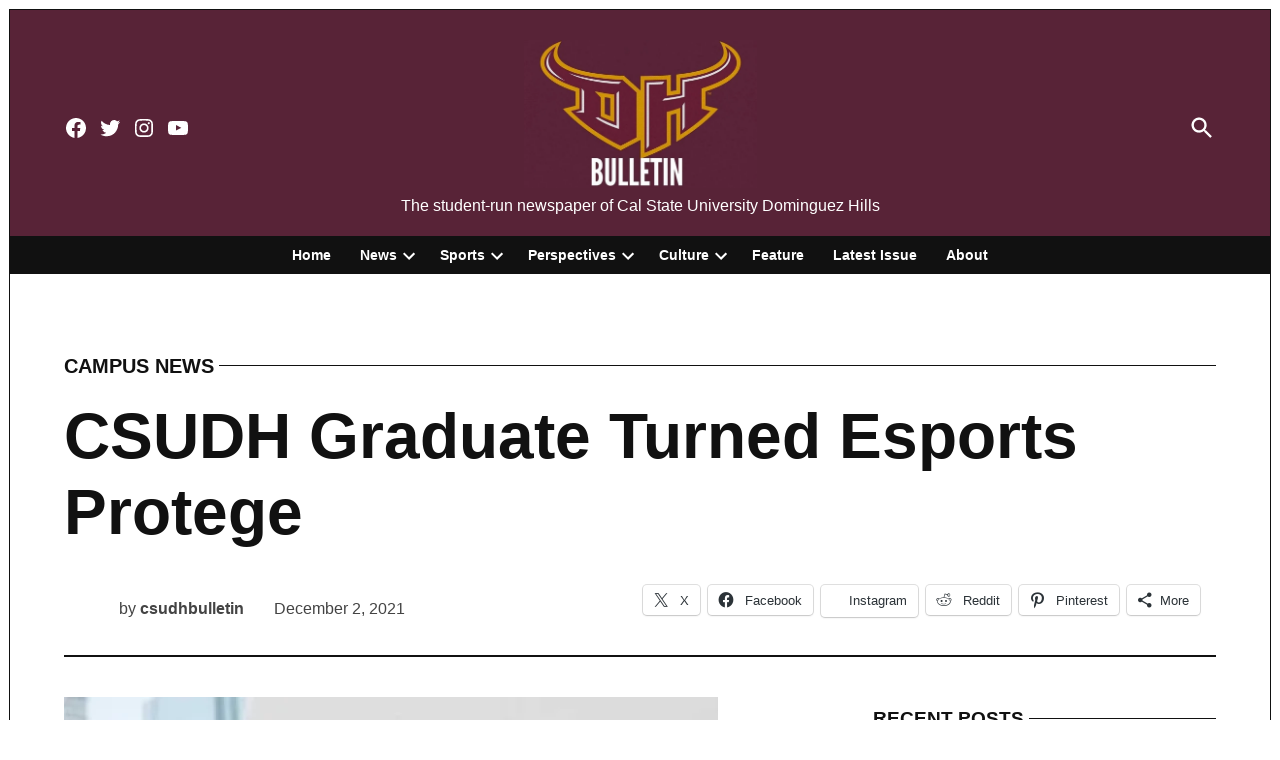

--- FILE ---
content_type: text/html; charset=UTF-8
request_url: https://www.csudhbulletin.com/csudh-graduate-turned-esports-protege/
body_size: 20422
content:
<!doctype html>
<html lang="en-US">
<head>
	<meta charset="UTF-8" />
	<meta name="viewport" content="width=device-width, initial-scale=1" />
	<link rel="profile" href="https://gmpg.org/xfn/11" />
	<meta name='robots' content='index, follow, max-image-preview:large, max-snippet:-1, max-video-preview:-1' />
	<style>img:is([sizes="auto" i],[sizes^="auto," i]){contain-intrinsic-size: 3000px 1500px}</style>
	<!-- Jetpack Site Verification Tags -->
<meta name="google-site-verification" content="E3lpYTbloZ8KcGIbFndMIKnZug6Urmqe_RYz6YYLCfk" />

	<!-- This site is optimized with the Yoast SEO plugin v26.5 - https://yoast.com/wordpress/plugins/seo/ -->
	<title>CSUDH Graduate Turned Esports Protege - The Bulletin</title>
	<link rel="canonical" href="https://www.csudhbulletin.com/csudh-graduate-turned-esports-protege/" />
	<meta property="og:locale" content="en_US" />
	<meta property="og:type" content="article" />
	<meta property="og:title" content="CSUDH Graduate Turned Esports Protege - The Bulletin" />
	<meta property="og:description" content="Luis Gutierrez is ready to take on the world of esports as he already has his foot in the door. Photo by Luis Gutierrez By Chaz Kawamura, Senior Editor. Life for former CSUDH student Luis Gutierrez is pretty great nowadays. He is beginning his career as a reporter/journalist in the esports media industry. Gutierrez began to [&hellip;]" />
	<meta property="og:url" content="https://www.csudhbulletin.com/csudh-graduate-turned-esports-protege/" />
	<meta property="og:site_name" content="The Bulletin" />
	<meta property="article:publisher" content="https://www.facebook.com/DHbulletin" />
	<meta property="article:published_time" content="2021-12-02T21:32:15+00:00" />
	<meta property="article:modified_time" content="2021-12-02T21:32:18+00:00" />
	<meta property="og:image" content="https://www.csudhbulletin.com/wp-content/uploads/2021/12/KawamuraFEATUREtheesportsprotoge.jpg" />
	<meta property="og:image:width" content="654" />
	<meta property="og:image:height" content="654" />
	<meta property="og:image:type" content="image/jpeg" />
	<meta name="author" content="csudhbulletin" />
	<meta name="twitter:card" content="summary_large_image" />
	<meta name="twitter:creator" content="@DHBulletin" />
	<meta name="twitter:site" content="@DHBulletin" />
	<meta name="twitter:label1" content="Written by" />
	<meta name="twitter:data1" content="csudhbulletin" />
	<meta name="twitter:label2" content="Est. reading time" />
	<meta name="twitter:data2" content="2 minutes" />
	<script type="application/ld+json" class="yoast-schema-graph">{"@context":"https://schema.org","@graph":[{"@type":"Article","@id":"https://www.csudhbulletin.com/csudh-graduate-turned-esports-protege/#article","isPartOf":{"@id":"https://www.csudhbulletin.com/csudh-graduate-turned-esports-protege/"},"author":[{"@id":"https://www.csudhbulletin.com/#/schema/person/ac7f53dd49900d94a7154eeb5049209b"}],"headline":"CSUDH Graduate Turned Esports Protege","datePublished":"2021-12-02T21:32:15+00:00","dateModified":"2021-12-02T21:32:18+00:00","mainEntityOfPage":{"@id":"https://www.csudhbulletin.com/csudh-graduate-turned-esports-protege/"},"wordCount":453,"publisher":{"@id":"https://www.csudhbulletin.com/#organization"},"image":{"@id":"https://www.csudhbulletin.com/csudh-graduate-turned-esports-protege/#primaryimage"},"thumbnailUrl":"https://i0.wp.com/www.csudhbulletin.com/wp-content/uploads/2021/12/KawamuraFEATUREtheesportsprotoge.jpg?fit=654%2C654&ssl=1","keywords":["Campus","CSUDH","esports"],"articleSection":["Campus News","Video Games &amp; Tech"],"inLanguage":"en-US"},{"@type":"WebPage","@id":"https://www.csudhbulletin.com/csudh-graduate-turned-esports-protege/","url":"https://www.csudhbulletin.com/csudh-graduate-turned-esports-protege/","name":"CSUDH Graduate Turned Esports Protege - The Bulletin","isPartOf":{"@id":"https://www.csudhbulletin.com/#website"},"primaryImageOfPage":{"@id":"https://www.csudhbulletin.com/csudh-graduate-turned-esports-protege/#primaryimage"},"image":{"@id":"https://www.csudhbulletin.com/csudh-graduate-turned-esports-protege/#primaryimage"},"thumbnailUrl":"https://i0.wp.com/www.csudhbulletin.com/wp-content/uploads/2021/12/KawamuraFEATUREtheesportsprotoge.jpg?fit=654%2C654&ssl=1","datePublished":"2021-12-02T21:32:15+00:00","dateModified":"2021-12-02T21:32:18+00:00","breadcrumb":{"@id":"https://www.csudhbulletin.com/csudh-graduate-turned-esports-protege/#breadcrumb"},"inLanguage":"en-US","potentialAction":[{"@type":"ReadAction","target":["https://www.csudhbulletin.com/csudh-graduate-turned-esports-protege/"]}]},{"@type":"ImageObject","inLanguage":"en-US","@id":"https://www.csudhbulletin.com/csudh-graduate-turned-esports-protege/#primaryimage","url":"https://i0.wp.com/www.csudhbulletin.com/wp-content/uploads/2021/12/KawamuraFEATUREtheesportsprotoge.jpg?fit=654%2C654&ssl=1","contentUrl":"https://i0.wp.com/www.csudhbulletin.com/wp-content/uploads/2021/12/KawamuraFEATUREtheesportsprotoge.jpg?fit=654%2C654&ssl=1","width":654,"height":654},{"@type":"BreadcrumbList","@id":"https://www.csudhbulletin.com/csudh-graduate-turned-esports-protege/#breadcrumb","itemListElement":[{"@type":"ListItem","position":1,"name":"Home","item":"https://www.csudhbulletin.com/"},{"@type":"ListItem","position":2,"name":"Services","item":"https://www.csudhbulletin.com/services/"},{"@type":"ListItem","position":3,"name":"CSUDH Graduate Turned Esports Protege"}]},{"@type":"WebSite","@id":"https://www.csudhbulletin.com/#website","url":"https://www.csudhbulletin.com/","name":"The Bulletin","description":"The student-run newspaper of Cal State University Dominguez Hills","publisher":{"@id":"https://www.csudhbulletin.com/#organization"},"potentialAction":[{"@type":"SearchAction","target":{"@type":"EntryPoint","urlTemplate":"https://www.csudhbulletin.com/?s={search_term_string}"},"query-input":{"@type":"PropertyValueSpecification","valueRequired":true,"valueName":"search_term_string"}}],"inLanguage":"en-US"},{"@type":"Organization","@id":"https://www.csudhbulletin.com/#organization","name":"CSUDH BULLETIN","url":"https://www.csudhbulletin.com/","logo":{"@type":"ImageObject","inLanguage":"en-US","@id":"https://www.csudhbulletin.com/#/schema/logo/image/","url":"https://i2.wp.com/www.csudhbulletin.com/wp-content/uploads/2020/05/SPEP1-1.jpg?fit=1650%2C2550","contentUrl":"https://i2.wp.com/www.csudhbulletin.com/wp-content/uploads/2020/05/SPEP1-1.jpg?fit=1650%2C2550","width":1650,"height":2550,"caption":"CSUDH BULLETIN"},"image":{"@id":"https://www.csudhbulletin.com/#/schema/logo/image/"},"sameAs":["https://www.facebook.com/DHbulletin","https://x.com/DHBulletin","https://www.instagram.com/dhbulletin/"]},{"@type":"Person","@id":"https://www.csudhbulletin.com/#/schema/person/ac7f53dd49900d94a7154eeb5049209b","name":"csudhbulletin","image":{"@type":"ImageObject","inLanguage":"en-US","@id":"https://www.csudhbulletin.com/#/schema/person/image/28763653edb798fd1f629665a69527bb","url":"https://secure.gravatar.com/avatar/32513ce0af00808725105bd5af324ad634554bf66bb8992902be4cc91fde02a7?s=96&d=blank&r=r","contentUrl":"https://secure.gravatar.com/avatar/32513ce0af00808725105bd5af324ad634554bf66bb8992902be4cc91fde02a7?s=96&d=blank&r=r","caption":"csudhbulletin"},"sameAs":["https://www.youtube.com/channel/UCXtlZ4F-55KvRADNwrGjMiA"],"url":"https://www.csudhbulletin.com/author/csudhbulletin/"}]}</script>
	<!-- / Yoast SEO plugin. -->


<link rel='dns-prefetch' href='//secure.gravatar.com' />
<link rel='dns-prefetch' href='//stats.wp.com' />
<link rel='dns-prefetch' href='//www.googletagmanager.com' />
<link rel='preconnect' href='//c0.wp.com' />
<link rel='preconnect' href='//i0.wp.com' />
<link rel="alternate" type="application/rss+xml" title="The Bulletin &raquo; Feed" href="https://www.csudhbulletin.com/feed/" />
<link rel="alternate" type="application/rss+xml" title="The Bulletin &raquo; Comments Feed" href="https://www.csudhbulletin.com/comments/feed/" />
<script>
window._wpemojiSettings = {"baseUrl":"https:\/\/s.w.org\/images\/core\/emoji\/16.0.1\/72x72\/","ext":".png","svgUrl":"https:\/\/s.w.org\/images\/core\/emoji\/16.0.1\/svg\/","svgExt":".svg","source":{"concatemoji":"https:\/\/www.csudhbulletin.com\/wp-includes\/js\/wp-emoji-release.min.js?ver=6.8.3"}};
/*! This file is auto-generated */
!function(s,n){var o,i,e;function c(e){try{var t={supportTests:e,timestamp:(new Date).valueOf()};sessionStorage.setItem(o,JSON.stringify(t))}catch(e){}}function p(e,t,n){e.clearRect(0,0,e.canvas.width,e.canvas.height),e.fillText(t,0,0);var t=new Uint32Array(e.getImageData(0,0,e.canvas.width,e.canvas.height).data),a=(e.clearRect(0,0,e.canvas.width,e.canvas.height),e.fillText(n,0,0),new Uint32Array(e.getImageData(0,0,e.canvas.width,e.canvas.height).data));return t.every(function(e,t){return e===a[t]})}function u(e,t){e.clearRect(0,0,e.canvas.width,e.canvas.height),e.fillText(t,0,0);for(var n=e.getImageData(16,16,1,1),a=0;a<n.data.length;a++)if(0!==n.data[a])return!1;return!0}function f(e,t,n,a){switch(t){case"flag":return n(e,"\ud83c\udff3\ufe0f\u200d\u26a7\ufe0f","\ud83c\udff3\ufe0f\u200b\u26a7\ufe0f")?!1:!n(e,"\ud83c\udde8\ud83c\uddf6","\ud83c\udde8\u200b\ud83c\uddf6")&&!n(e,"\ud83c\udff4\udb40\udc67\udb40\udc62\udb40\udc65\udb40\udc6e\udb40\udc67\udb40\udc7f","\ud83c\udff4\u200b\udb40\udc67\u200b\udb40\udc62\u200b\udb40\udc65\u200b\udb40\udc6e\u200b\udb40\udc67\u200b\udb40\udc7f");case"emoji":return!a(e,"\ud83e\udedf")}return!1}function g(e,t,n,a){var r="undefined"!=typeof WorkerGlobalScope&&self instanceof WorkerGlobalScope?new OffscreenCanvas(300,150):s.createElement("canvas"),o=r.getContext("2d",{willReadFrequently:!0}),i=(o.textBaseline="top",o.font="600 32px Arial",{});return e.forEach(function(e){i[e]=t(o,e,n,a)}),i}function t(e){var t=s.createElement("script");t.src=e,t.defer=!0,s.head.appendChild(t)}"undefined"!=typeof Promise&&(o="wpEmojiSettingsSupports",i=["flag","emoji"],n.supports={everything:!0,everythingExceptFlag:!0},e=new Promise(function(e){s.addEventListener("DOMContentLoaded",e,{once:!0})}),new Promise(function(t){var n=function(){try{var e=JSON.parse(sessionStorage.getItem(o));if("object"==typeof e&&"number"==typeof e.timestamp&&(new Date).valueOf()<e.timestamp+604800&&"object"==typeof e.supportTests)return e.supportTests}catch(e){}return null}();if(!n){if("undefined"!=typeof Worker&&"undefined"!=typeof OffscreenCanvas&&"undefined"!=typeof URL&&URL.createObjectURL&&"undefined"!=typeof Blob)try{var e="postMessage("+g.toString()+"("+[JSON.stringify(i),f.toString(),p.toString(),u.toString()].join(",")+"));",a=new Blob([e],{type:"text/javascript"}),r=new Worker(URL.createObjectURL(a),{name:"wpTestEmojiSupports"});return void(r.onmessage=function(e){c(n=e.data),r.terminate(),t(n)})}catch(e){}c(n=g(i,f,p,u))}t(n)}).then(function(e){for(var t in e)n.supports[t]=e[t],n.supports.everything=n.supports.everything&&n.supports[t],"flag"!==t&&(n.supports.everythingExceptFlag=n.supports.everythingExceptFlag&&n.supports[t]);n.supports.everythingExceptFlag=n.supports.everythingExceptFlag&&!n.supports.flag,n.DOMReady=!1,n.readyCallback=function(){n.DOMReady=!0}}).then(function(){return e}).then(function(){var e;n.supports.everything||(n.readyCallback(),(e=n.source||{}).concatemoji?t(e.concatemoji):e.wpemoji&&e.twemoji&&(t(e.twemoji),t(e.wpemoji)))}))}((window,document),window._wpemojiSettings);
</script>
<link rel='stylesheet' id='jetpack_related-posts-css' href='https://c0.wp.com/p/jetpack/15.3.1/modules/related-posts/related-posts.css' media='all' />
<style id='wp-emoji-styles-inline-css'>img.wp-smiley,img.emoji{display: inline !important;border: none !important;box-shadow: none !important;height: 1em !important;width: 1em !important;margin: 0 0.07em !important;vertical-align: -0.1em !important;background: none !important;padding: 0 !important;}</style>
<link rel='stylesheet' id='wp-block-library-css' href='https://c0.wp.com/c/6.8.3/wp-includes/css/dist/block-library/style.min.css' media='all' />
<style id='wp-block-library-theme-inline-css'>.wp-block-audio :where(figcaption){color:#555;font-size:13px;text-align:center}.is-dark-theme .wp-block-audio :where(figcaption){color:#ffffffa6}.wp-block-audio{margin:0 0 1em}.wp-block-code{border:1px solid #ccc;border-radius:4px;font-family:Menlo,Consolas,monaco,monospace;padding:.8em 1em}.wp-block-embed :where(figcaption){color:#555;font-size:13px;text-align:center}.is-dark-theme .wp-block-embed :where(figcaption){color:#ffffffa6}.wp-block-embed{margin:0 0 1em}.blocks-gallery-caption{color:#555;font-size:13px;text-align:center}.is-dark-theme .blocks-gallery-caption{color:#ffffffa6}:root :where(.wp-block-image figcaption){color:#555;font-size:13px;text-align:center}.is-dark-theme :root :where(.wp-block-image figcaption){color:#ffffffa6}.wp-block-image{margin:0 0 1em}.wp-block-pullquote{border-bottom:4px solid;border-top:4px solid;color:currentColor;margin-bottom:1.75em}.wp-block-pullquote cite,.wp-block-pullquote footer,.wp-block-pullquote__citation{color:currentColor;font-size:.8125em;font-style:normal;text-transform:uppercase}.wp-block-quote{border-left:.25em solid;margin:0 0 1.75em;padding-left:1em}.wp-block-quote cite,.wp-block-quote footer{color:currentColor;font-size:.8125em;font-style:normal;position:relative}.wp-block-quote:where(.has-text-align-right){border-left:none;border-right:.25em solid;padding-left:0;padding-right:1em}.wp-block-quote:where(.has-text-align-center){border:none;padding-left:0}.wp-block-quote.is-large,.wp-block-quote.is-style-large,.wp-block-quote:where(.is-style-plain){border:none}.wp-block-search .wp-block-search__label{font-weight:700}.wp-block-search__button{border:1px solid #ccc;padding:.375em .625em}:where(.wp-block-group.has-background){padding:1.25em 2.375em}.wp-block-separator.has-css-opacity{opacity:.4}.wp-block-separator{border:none;border-bottom:2px solid;margin-left:auto;margin-right:auto}.wp-block-separator.has-alpha-channel-opacity{opacity:1}.wp-block-separator:not(.is-style-wide):not(.is-style-dots){width:100px}.wp-block-separator.has-background:not(.is-style-dots){border-bottom:none;height:1px}.wp-block-separator.has-background:not(.is-style-wide):not(.is-style-dots){height:2px}.wp-block-table{margin:0 0 1em}.wp-block-table td,.wp-block-table th{word-break:normal}.wp-block-table :where(figcaption){color:#555;font-size:13px;text-align:center}.is-dark-theme .wp-block-table :where(figcaption){color:#ffffffa6}.wp-block-video :where(figcaption){color:#555;font-size:13px;text-align:center}.is-dark-theme .wp-block-video :where(figcaption){color:#ffffffa6}.wp-block-video{margin:0 0 1em}:root :where(.wp-block-template-part.has-background){margin-bottom:0;margin-top:0;padding:1.25em 2.375em}</style>
<style id='classic-theme-styles-inline-css'>.wp-block-button__link{color:#fff;background-color:#32373c;border-radius:9999px;box-shadow:none;text-decoration:none;padding:calc(.667em + 2px) calc(1.333em + 2px);font-size:1.125em}.wp-block-file__button{background:#32373c;color:#fff;text-decoration:none}</style>
<style id='co-authors-plus-coauthors-style-inline-css'>.wp-block-co-authors-plus-coauthors.is-layout-flow [class*=wp-block-co-authors-plus]{display:inline}</style>
<style id='co-authors-plus-avatar-style-inline-css'>.wp-block-co-authors-plus-avatar :where(img){height:auto;max-width:100%;vertical-align:bottom}.wp-block-co-authors-plus-coauthors.is-layout-flow .wp-block-co-authors-plus-avatar :where(img){vertical-align:middle}.wp-block-co-authors-plus-avatar:is(.alignleft,.alignright){display:table}.wp-block-co-authors-plus-avatar.aligncenter{display:table;margin-inline:auto}</style>
<style id='co-authors-plus-image-style-inline-css'>.wp-block-co-authors-plus-image{margin-bottom:0}.wp-block-co-authors-plus-image :where(img){height:auto;max-width:100%;vertical-align:bottom}.wp-block-co-authors-plus-coauthors.is-layout-flow .wp-block-co-authors-plus-image :where(img){vertical-align:middle}.wp-block-co-authors-plus-image:is(.alignfull,.alignwide) :where(img){width:100%}.wp-block-co-authors-plus-image:is(.alignleft,.alignright){display:table}.wp-block-co-authors-plus-image.aligncenter{display:table;margin-inline:auto}</style>
<style id='global-styles-inline-css'>:root{--wp--preset--aspect-ratio--square: 1;--wp--preset--aspect-ratio--4-3: 4/3;--wp--preset--aspect-ratio--3-4: 3/4;--wp--preset--aspect-ratio--3-2: 3/2;--wp--preset--aspect-ratio--2-3: 2/3;--wp--preset--aspect-ratio--16-9: 16/9;--wp--preset--aspect-ratio--9-16: 9/16;--wp--preset--color--black: #000000;--wp--preset--color--cyan-bluish-gray: #abb8c3;--wp--preset--color--white: #FFFFFF;--wp--preset--color--pale-pink: #f78da7;--wp--preset--color--vivid-red: #cf2e2e;--wp--preset--color--luminous-vivid-orange: #ff6900;--wp--preset--color--luminous-vivid-amber: #fcb900;--wp--preset--color--light-green-cyan: #7bdcb5;--wp--preset--color--vivid-green-cyan: #00d084;--wp--preset--color--pale-cyan-blue: #8ed1fc;--wp--preset--color--vivid-cyan-blue: #0693e3;--wp--preset--color--vivid-purple: #9b51e0;--wp--preset--color--primary: #582337;--wp--preset--color--primary-variation: #30000f;--wp--preset--color--secondary: #efba08;--wp--preset--color--secondary-variation: #c79200;--wp--preset--color--dark-gray: #111111;--wp--preset--color--medium-gray: #767676;--wp--preset--color--light-gray: #EEEEEE;--wp--preset--gradient--vivid-cyan-blue-to-vivid-purple: linear-gradient(135deg,rgba(6,147,227,1) 0%,rgb(155,81,224) 100%);--wp--preset--gradient--light-green-cyan-to-vivid-green-cyan: linear-gradient(135deg,rgb(122,220,180) 0%,rgb(0,208,130) 100%);--wp--preset--gradient--luminous-vivid-amber-to-luminous-vivid-orange: linear-gradient(135deg,rgba(252,185,0,1) 0%,rgba(255,105,0,1) 100%);--wp--preset--gradient--luminous-vivid-orange-to-vivid-red: linear-gradient(135deg,rgba(255,105,0,1) 0%,rgb(207,46,46) 100%);--wp--preset--gradient--very-light-gray-to-cyan-bluish-gray: linear-gradient(135deg,rgb(238,238,238) 0%,rgb(169,184,195) 100%);--wp--preset--gradient--cool-to-warm-spectrum: linear-gradient(135deg,rgb(74,234,220) 0%,rgb(151,120,209) 20%,rgb(207,42,186) 40%,rgb(238,44,130) 60%,rgb(251,105,98) 80%,rgb(254,248,76) 100%);--wp--preset--gradient--blush-light-purple: linear-gradient(135deg,rgb(255,206,236) 0%,rgb(152,150,240) 100%);--wp--preset--gradient--blush-bordeaux: linear-gradient(135deg,rgb(254,205,165) 0%,rgb(254,45,45) 50%,rgb(107,0,62) 100%);--wp--preset--gradient--luminous-dusk: linear-gradient(135deg,rgb(255,203,112) 0%,rgb(199,81,192) 50%,rgb(65,88,208) 100%);--wp--preset--gradient--pale-ocean: linear-gradient(135deg,rgb(255,245,203) 0%,rgb(182,227,212) 50%,rgb(51,167,181) 100%);--wp--preset--gradient--electric-grass: linear-gradient(135deg,rgb(202,248,128) 0%,rgb(113,206,126) 100%);--wp--preset--gradient--midnight: linear-gradient(135deg,rgb(2,3,129) 0%,rgb(40,116,252) 100%);--wp--preset--gradient--grad-1: linear-gradient( 135deg,rgb( 88,35,55) 0%,rgb( 48,0,15) 100% );--wp--preset--gradient--grad-2: linear-gradient( 135deg,rgb( 239,186,8) 0%,rgb( 199,146,0) 100% );--wp--preset--gradient--grad-3: linear-gradient( 135deg,rgb( 17,17,17 ) 0%,rgb( 85,85,85 ) 100% );--wp--preset--gradient--grad-4: linear-gradient( 135deg,rgb( 68,68,68 ) 0%,rgb( 136,136,136 ) 100% );--wp--preset--gradient--grad-5: linear-gradient( 135deg,rgb( 119,119,119 ) 0%,rgb( 221,221,221 ) 100% );--wp--preset--gradient--grad-6: linear-gradient( 135deg,rgb( 221,221,221 ) 0%,rgb( 255,255,255 ) 100% );--wp--preset--font-size--small: 16px;--wp--preset--font-size--medium: 20px;--wp--preset--font-size--large: 36px;--wp--preset--font-size--x-large: 42px;--wp--preset--font-size--normal: 20px;--wp--preset--font-size--huge: 44px;--wp--preset--spacing--20: 0.44rem;--wp--preset--spacing--30: 0.67rem;--wp--preset--spacing--40: 1rem;--wp--preset--spacing--50: 1.5rem;--wp--preset--spacing--60: 2.25rem;--wp--preset--spacing--70: 3.38rem;--wp--preset--spacing--80: 5.06rem;--wp--preset--shadow--natural: 6px 6px 9px rgba(0,0,0,0.2);--wp--preset--shadow--deep: 12px 12px 50px rgba(0,0,0,0.4);--wp--preset--shadow--sharp: 6px 6px 0px rgba(0,0,0,0.2);--wp--preset--shadow--outlined: 6px 6px 0px -3px rgba(255,255,255,1),6px 6px rgba(0,0,0,1);--wp--preset--shadow--crisp: 6px 6px 0px rgba(0,0,0,1);}:where(.is-layout-flex){gap: 0.5em;}:where(.is-layout-grid){gap: 0.5em;}body .is-layout-flex{display: flex;}.is-layout-flex{flex-wrap: wrap;align-items: center;}.is-layout-flex > :is(*,div){margin: 0;}body .is-layout-grid{display: grid;}.is-layout-grid > :is(*,div){margin: 0;}:where(.wp-block-columns.is-layout-flex){gap: 2em;}:where(.wp-block-columns.is-layout-grid){gap: 2em;}:where(.wp-block-post-template.is-layout-flex){gap: 1.25em;}:where(.wp-block-post-template.is-layout-grid){gap: 1.25em;}.has-black-color{color: var(--wp--preset--color--black) !important;}.has-cyan-bluish-gray-color{color: var(--wp--preset--color--cyan-bluish-gray) !important;}.has-white-color{color: var(--wp--preset--color--white) !important;}.has-pale-pink-color{color: var(--wp--preset--color--pale-pink) !important;}.has-vivid-red-color{color: var(--wp--preset--color--vivid-red) !important;}.has-luminous-vivid-orange-color{color: var(--wp--preset--color--luminous-vivid-orange) !important;}.has-luminous-vivid-amber-color{color: var(--wp--preset--color--luminous-vivid-amber) !important;}.has-light-green-cyan-color{color: var(--wp--preset--color--light-green-cyan) !important;}.has-vivid-green-cyan-color{color: var(--wp--preset--color--vivid-green-cyan) !important;}.has-pale-cyan-blue-color{color: var(--wp--preset--color--pale-cyan-blue) !important;}.has-vivid-cyan-blue-color{color: var(--wp--preset--color--vivid-cyan-blue) !important;}.has-vivid-purple-color{color: var(--wp--preset--color--vivid-purple) !important;}.has-black-background-color{background-color: var(--wp--preset--color--black) !important;}.has-cyan-bluish-gray-background-color{background-color: var(--wp--preset--color--cyan-bluish-gray) !important;}.has-white-background-color{background-color: var(--wp--preset--color--white) !important;}.has-pale-pink-background-color{background-color: var(--wp--preset--color--pale-pink) !important;}.has-vivid-red-background-color{background-color: var(--wp--preset--color--vivid-red) !important;}.has-luminous-vivid-orange-background-color{background-color: var(--wp--preset--color--luminous-vivid-orange) !important;}.has-luminous-vivid-amber-background-color{background-color: var(--wp--preset--color--luminous-vivid-amber) !important;}.has-light-green-cyan-background-color{background-color: var(--wp--preset--color--light-green-cyan) !important;}.has-vivid-green-cyan-background-color{background-color: var(--wp--preset--color--vivid-green-cyan) !important;}.has-pale-cyan-blue-background-color{background-color: var(--wp--preset--color--pale-cyan-blue) !important;}.has-vivid-cyan-blue-background-color{background-color: var(--wp--preset--color--vivid-cyan-blue) !important;}.has-vivid-purple-background-color{background-color: var(--wp--preset--color--vivid-purple) !important;}.has-black-border-color{border-color: var(--wp--preset--color--black) !important;}.has-cyan-bluish-gray-border-color{border-color: var(--wp--preset--color--cyan-bluish-gray) !important;}.has-white-border-color{border-color: var(--wp--preset--color--white) !important;}.has-pale-pink-border-color{border-color: var(--wp--preset--color--pale-pink) !important;}.has-vivid-red-border-color{border-color: var(--wp--preset--color--vivid-red) !important;}.has-luminous-vivid-orange-border-color{border-color: var(--wp--preset--color--luminous-vivid-orange) !important;}.has-luminous-vivid-amber-border-color{border-color: var(--wp--preset--color--luminous-vivid-amber) !important;}.has-light-green-cyan-border-color{border-color: var(--wp--preset--color--light-green-cyan) !important;}.has-vivid-green-cyan-border-color{border-color: var(--wp--preset--color--vivid-green-cyan) !important;}.has-pale-cyan-blue-border-color{border-color: var(--wp--preset--color--pale-cyan-blue) !important;}.has-vivid-cyan-blue-border-color{border-color: var(--wp--preset--color--vivid-cyan-blue) !important;}.has-vivid-purple-border-color{border-color: var(--wp--preset--color--vivid-purple) !important;}.has-vivid-cyan-blue-to-vivid-purple-gradient-background{background: var(--wp--preset--gradient--vivid-cyan-blue-to-vivid-purple) !important;}.has-light-green-cyan-to-vivid-green-cyan-gradient-background{background: var(--wp--preset--gradient--light-green-cyan-to-vivid-green-cyan) !important;}.has-luminous-vivid-amber-to-luminous-vivid-orange-gradient-background{background: var(--wp--preset--gradient--luminous-vivid-amber-to-luminous-vivid-orange) !important;}.has-luminous-vivid-orange-to-vivid-red-gradient-background{background: var(--wp--preset--gradient--luminous-vivid-orange-to-vivid-red) !important;}.has-very-light-gray-to-cyan-bluish-gray-gradient-background{background: var(--wp--preset--gradient--very-light-gray-to-cyan-bluish-gray) !important;}.has-cool-to-warm-spectrum-gradient-background{background: var(--wp--preset--gradient--cool-to-warm-spectrum) !important;}.has-blush-light-purple-gradient-background{background: var(--wp--preset--gradient--blush-light-purple) !important;}.has-blush-bordeaux-gradient-background{background: var(--wp--preset--gradient--blush-bordeaux) !important;}.has-luminous-dusk-gradient-background{background: var(--wp--preset--gradient--luminous-dusk) !important;}.has-pale-ocean-gradient-background{background: var(--wp--preset--gradient--pale-ocean) !important;}.has-electric-grass-gradient-background{background: var(--wp--preset--gradient--electric-grass) !important;}.has-midnight-gradient-background{background: var(--wp--preset--gradient--midnight) !important;}.has-small-font-size{font-size: var(--wp--preset--font-size--small) !important;}.has-medium-font-size{font-size: var(--wp--preset--font-size--medium) !important;}.has-large-font-size{font-size: var(--wp--preset--font-size--large) !important;}.has-x-large-font-size{font-size: var(--wp--preset--font-size--x-large) !important;}:where(.wp-block-post-template.is-layout-flex){gap: 1.25em;}:where(.wp-block-post-template.is-layout-grid){gap: 1.25em;}:where(.wp-block-columns.is-layout-flex){gap: 2em;}:where(.wp-block-columns.is-layout-grid){gap: 2em;}:root :where(.wp-block-pullquote){font-size: 1.5em;line-height: 1.6;}</style>
<link rel='stylesheet' id='newspack-blocks-block-styles-stylesheet-css' href='https://www.csudhbulletin.com/wp-content/plugins/newspack-blocks/dist/block_styles.css?ver=4.6.0' media='all' />
<link rel='stylesheet' id='wp-components-css' href='https://c0.wp.com/c/6.8.3/wp-includes/css/dist/components/style.min.css' media='all' />
<link rel='stylesheet' id='newspack-commons-css' href='https://www.csudhbulletin.com/wp-content/plugins/newspack-plugin/dist/commons.css?ver=5.14.1' media='all' />
<link rel='stylesheet' id='newspack-admin-css' href='https://www.csudhbulletin.com/wp-content/plugins/newspack-plugin/dist/admin.css?ver=5.14.1' media='all' />
<link rel='stylesheet' id='newspack-reader-auth-css' href='https://www.csudhbulletin.com/wp-content/plugins/newspack-plugin/dist/reader-auth.css?ver=5.14.1' media='all' />
<link rel='stylesheet' id='newspack-ui-css' href='https://www.csudhbulletin.com/wp-content/plugins/newspack-plugin/dist/newspack-ui.css?ver=5.14.1' media='all' />
<link rel='stylesheet' id='godaddy-styles-css' href='https://www.csudhbulletin.com/wp-content/mu-plugins/vendor/wpex/godaddy-launch/includes/Dependencies/GoDaddy/Styles/build/latest.css?ver=2.0.2' media='all' />
<link rel='stylesheet' id='newspack-style-css' href='https://www.csudhbulletin.com/wp-content/themes/newspack-joseph/style.css?ver=2.7.0' media='all' />
<link rel='stylesheet' id='newspack-print-style-css' href='https://www.csudhbulletin.com/wp-content/themes/newspack-theme/styles/print.css?ver=2.7.0' media='print' />
<link rel='stylesheet' id='sharedaddy-css' href='https://c0.wp.com/p/jetpack/15.3.1/modules/sharedaddy/sharing.css' media='all' />
<link rel='stylesheet' id='social-logos-css' href='https://c0.wp.com/p/jetpack/15.3.1/_inc/social-logos/social-logos.min.css' media='all' />
<script id="jetpack_related-posts-js-extra">
var related_posts_js_options = {"post_heading":"h4"};
</script>
<script src="https://c0.wp.com/p/jetpack/15.3.1/_inc/build/related-posts/related-posts.min.js" id="jetpack_related-posts-js"></script>
<link rel="https://api.w.org/" href="https://www.csudhbulletin.com/wp-json/" /><link rel="alternate" title="JSON" type="application/json" href="https://www.csudhbulletin.com/wp-json/wp/v2/posts/11510" /><link rel="EditURI" type="application/rsd+xml" title="RSD" href="https://www.csudhbulletin.com/xmlrpc.php?rsd" />
<meta name="generator" content="WordPress 6.8.3" />
<link rel='shortlink' href='https://www.csudhbulletin.com/?p=11510' />
		<!-- Custom Logo: hide header text -->
		<style id="custom-logo-css">.site-title{position: absolute;clip-path: inset(50%);}</style>
		<link rel="alternate" title="oEmbed (JSON)" type="application/json+oembed" href="https://www.csudhbulletin.com/wp-json/oembed/1.0/embed?url=https%3A%2F%2Fwww.csudhbulletin.com%2Fcsudh-graduate-turned-esports-protege%2F" />
<link rel="alternate" title="oEmbed (XML)" type="text/xml+oembed" href="https://www.csudhbulletin.com/wp-json/oembed/1.0/embed?url=https%3A%2F%2Fwww.csudhbulletin.com%2Fcsudh-graduate-turned-esports-protege%2F&#038;format=xml" />
<meta name="generator" content="Site Kit by Google 1.167.0" />		<link rel="manifest" href="https://www.csudhbulletin.com/wp-json/wp/v2/web-app-manifest">
					<meta name="theme-color" content="#fff">
								<meta name="apple-mobile-web-app-capable" content="yes">
				<meta name="mobile-web-app-capable" content="yes">

				<link rel="apple-touch-startup-image" href="https://i0.wp.com/www.csudhbulletin.com/wp-content/uploads/2021/02/cropped-DH-Bulletin.jpg?fit=192%2C192&#038;ssl=1">

				<meta name="apple-mobile-web-app-title" content="The Bulletin">
		<meta name="application-name" content="The Bulletin">
			<style>img#wpstats{display:none}</style>
		
	<style type="text/css" id="custom-theme-colors-joseph">@media only screen and (min-width: 782px){.h-db .featured-image-beside .entry-header{color: #fff;}}.h-sb .middle-header-contain{background-color: #582337;}.h-sb .top-header-contain{background-color: #4e192d;border-bottom-color: #491428;}.h-sb .site-header,.h-sb .site-title,.h-sb .site-title a:link,.h-sb .site-title a:visited,.h-sb .site-description,.h-sb.h-sh .nav1 .main-menu > li,.h-sb.h-sh .nav1 ul.main-menu > li > a,.h-sb.h-sh .nav1 ul.main-menu > li > a:hover,.h-sb .top-header-contain,.h-sb .middle-header-contain{color: white;}</style>
	
	<style type="text/css" id="custom-theme-fonts-joseph">figcaption,.entry-meta,.cat-links,.entry-footer,.nav1,.secondary-menu,.nav3,.site-description,.site-info,#cancel-comment-reply-link,#mobile-sidebar,.widget,.widget-title.accent-header,.widgettitle,.wp-block-button__link,div.wp-block-file,div.wp-block-file .wp-block-file__button,.wp-block-pullquote cite,button,input[type="button"],input[type="reset"],input[type="submit"]{font-family: var( --newspack-theme-font-heading );}.accent-header,#secondary .widgettitle,.article-section-title{text-transform: uppercase;}</style>


	<style type="text/css" id="custom-theme-colors">:root{--newspack-theme-color-primary: #582337;--newspack-theme-color-primary-variation: #3a0519;--newspack-theme-color-secondary: #efba08 !important;--newspack-theme-color-secondary-variation: #c79200;--newspack-theme-color-primary-darken-5: #531e32;--newspack-theme-color-primary-darken-10: #4e192d;--newspack-theme-color-primary-against-white: #582337;--newspack-theme-color-secondary-against-white: dimgray;--newspack-theme-color-primary-variation-against-white: #3a0519;--newspack-theme-color-secondary-variation-against-white: dimgray;--newspack-theme-color-against-primary: white;--newspack-theme-color-against-secondary: black;}input[type="checkbox"]::before{background-image: url("data:image/svg+xml,%3Csvg xmlns='http://www.w3.org/2000/svg' viewBox='0 0 24 24' width='24' height='24'%3E%3Cpath d='M16.7 7.1l-6.3 8.5-3.3-2.5-.9 1.2 4.5 3.4L17.9 8z' fill='black'%3E%3C/path%3E%3C/svg%3E");}.mobile-sidebar{background: #582337;}.mobile-sidebar,.mobile-sidebar button:hover,.mobile-sidebar a,.mobile-sidebar a:visited,.mobile-sidebar .nav1 .sub-menu > li > a,.mobile-sidebar .nav1 ul.main-menu > li > a,.mobile-sidebar .nav3 a{color: white;}</style>
		<style type="text/css" id="newspack-theme-colors-variables">:root{--newspack-primary-color: #582337;--newspack-secondary-color: #efba08;--newspack-cta-color: #dd3333;--newspack-header-color: #582337;--newspack-primary-menu-color:;--newspack-primary-contrast-color: white;--newspack-secondary-contrast-color: black;--newspack-cta-contrast-color: white;--newspack-header-contrast-color: white;--newspack-primary-menu-contrast-color: white;}</style>
	
	<style type="text/css" id="custom-theme-fonts">:root{--newspack-theme-font-heading: "Helvetica","Helvetica","sans-serif";}:root{--newspack-theme-font-body: "Times New Roman","Georgia","serif";}.tags-links span:first-child,.cat-links,.page-title,.highlight-menu .menu-label{text-transform: uppercase;}</style>

	<link rel="icon" href="https://www.csudhbulletin.com/wp-content/uploads/2021/02/cropped-DH-Bulletin-32x32.jpg" sizes="32x32" />
<link rel="icon" href="https://i0.wp.com/www.csudhbulletin.com/wp-content/uploads/2021/02/cropped-DH-Bulletin.jpg?fit=192%2C192&#038;ssl=1" sizes="192x192" />
<link rel="apple-touch-icon" href="https://i0.wp.com/www.csudhbulletin.com/wp-content/uploads/2021/02/cropped-DH-Bulletin.jpg?fit=180%2C180&#038;ssl=1" />
<meta name="msapplication-TileImage" content="https://i0.wp.com/www.csudhbulletin.com/wp-content/uploads/2021/02/cropped-DH-Bulletin.jpg?fit=270%2C270&#038;ssl=1" />
		<style id="wp-custom-css">h1,h2,h3,h4,h5,h6,li,h2.article-section-title span{font-family: "Helvetica","Arial",sans-serif;}body,p,blockquote,figcaption,td,th{font-family: "Times New Roman",Times,serif;}.site-identity{width: 600px;}span.page-subtitle{visibility: hidden;}</style>
		</head>

<body class="wp-singular post-template-default single single-post postid-11510 single-format-standard wp-custom-logo wp-embed-responsive wp-theme-newspack-theme wp-child-theme-newspack-joseph singular hide-homepage-title show-site-tagline h-nsub h-sb h-cl h-dh has-sidebar af-widget cat-campusnews cat-video-games primary-cat-campusnews has-featured-image single-featured-image-default newspack--font-loading" data-amp-auto-lightbox-disable>
	<aside id="mobile-sidebar-fallback" class="mobile-sidebar">
		<button class="mobile-menu-toggle">
			<svg class="svg-icon" width="20" height="20" aria-hidden="true" role="img" xmlns="http://www.w3.org/2000/svg" viewBox="0 0 24 24"><path d="M19 6.41L17.59 5 12 10.59 6.41 5 5 6.41 10.59 12 5 17.59 6.41 19 12 13.41 17.59 19 19 17.59 13.41 12z" /><path d="M0 0h24v24H0z" fill="none" /></svg>			Close		</button>

		
<form role="search" method="get" class="search-form" action="https://www.csudhbulletin.com/">
	<label for="search-form-1">
		<span class="screen-reader-text">Search for:</span>
	</label>
	<input type="search" id="search-form-1" class="search-field" placeholder="Search &hellip;" value="" name="s" />
	<button type="submit" class="search-submit">
		<svg class="svg-icon" width="28" height="28" aria-hidden="true" role="img" xmlns="http://www.w3.org/2000/svg" viewBox="0 0 24 24"><path d="M15.5 14h-.79l-.28-.27C15.41 12.59 16 11.11 16 9.5 16 5.91 13.09 3 9.5 3S3 5.91 3 9.5 5.91 16 9.5 16c1.61 0 3.09-.59 4.23-1.57l.27.28v.79l5 4.99L20.49 19l-4.99-5zm-6 0C7.01 14 5 11.99 5 9.5S7.01 5 9.5 5 14 7.01 14 9.5 11.99 14 9.5 14z" /><path d="M0 0h24v24H0z" fill="none" /></svg>		<span class="screen-reader-text">
			Search		</span>
	</button>
</form>
		<nav class="main-navigation nav1 dd-menu" aria-label="Top Menu" toolbar-target="site-navigation" toolbar="(min-width: 767px)">
			<ul id="menu-primary-menu" class="main-menu"><li id="menu-item-13653" class="menu-item menu-item-type-custom menu-item-object-custom menu-item-home menu-item-13653"><a href="https://www.csudhbulletin.com/">Home</a></li>
<li id="menu-item-2594" class="menu-item menu-item-type-taxonomy menu-item-object-category current-post-ancestor menu-item-has-children menu-item-2594"><a href="https://www.csudhbulletin.com/category/news/">News</a><button aria-expanded="false" class="submenu-expand" [class]="setState2594 ? 'submenu-expand open-dropdown' : 'submenu-expand'" [aria-expanded]="setState2594 ? 'true' : 'false'" on="tap:AMP.setState( { setState2594: !setState2594 } )" aria-haspopup="true" data-toggle-parent-id="toggle-2594">
					<svg class="svg-icon" width="24" height="24" aria-hidden="true" role="img" focusable="false" xmlns="http://www.w3.org/2000/svg" viewBox="0 0 24 24"><path d="M7.41 8.59L12 13.17l4.59-4.58L18 10l-6 6-6-6 1.41-1.41z"></path><path fill="none" d="M0 0h24v24H0V0z"></path></svg>
					<span class="screen-reader-text" [text]="setState2594 ? 'Close dropdown menu' : 'Open dropdown menu'">Open dropdown menu</span>
				</button>
<ul class="sub-menu">
	<li id="menu-item-7582" class="menu-item menu-item-type-taxonomy menu-item-object-category current-post-ancestor current-menu-parent current-post-parent menu-item-has-children menu-item-7582"><a href="https://www.csudhbulletin.com/category/news/campusnews/">Campus News</a><button aria-expanded="false" class="submenu-expand" [class]="setState7582 ? 'submenu-expand open-dropdown' : 'submenu-expand'" [aria-expanded]="setState7582 ? 'true' : 'false'" on="tap:AMP.setState( { setState7582: !setState7582 } )" aria-haspopup="true" data-toggle-parent-id="toggle-7582">
					<svg class="svg-icon" width="24" height="24" aria-hidden="true" role="img" focusable="false" xmlns="http://www.w3.org/2000/svg" viewBox="0 0 24 24"><path d="M7.41 8.59L12 13.17l4.59-4.58L18 10l-6 6-6-6 1.41-1.41z"></path><path fill="none" d="M0 0h24v24H0V0z"></path></svg>
					<span class="screen-reader-text" [text]="setState7582 ? 'Close dropdown menu' : 'Open dropdown menu'">Open dropdown menu</span>
				</button>
	<ul class="sub-menu">
		<li id="menu-item-7591" class="menu-item menu-item-type-taxonomy menu-item-object-category menu-item-7591"><a href="https://www.csudhbulletin.com/category/news/basic-needs/">Basic Needs</a></li>
	</ul>
</li>
	<li id="menu-item-7592" class="menu-item menu-item-type-taxonomy menu-item-object-category menu-item-7592"><a href="https://www.csudhbulletin.com/category/news/covid/">COVID</a></li>
	<li id="menu-item-7583" class="menu-item menu-item-type-taxonomy menu-item-object-category menu-item-7583"><a href="https://www.csudhbulletin.com/category/news/politics/">Politics</a></li>
</ul>
</li>
<li id="menu-item-2597" class="menu-item menu-item-type-taxonomy menu-item-object-category menu-item-has-children menu-item-2597"><a href="https://www.csudhbulletin.com/category/sports/">Sports</a><button aria-expanded="false" class="submenu-expand" [class]="setState2597 ? 'submenu-expand open-dropdown' : 'submenu-expand'" [aria-expanded]="setState2597 ? 'true' : 'false'" on="tap:AMP.setState( { setState2597: !setState2597 } )" aria-haspopup="true" data-toggle-parent-id="toggle-2597">
					<svg class="svg-icon" width="24" height="24" aria-hidden="true" role="img" focusable="false" xmlns="http://www.w3.org/2000/svg" viewBox="0 0 24 24"><path d="M7.41 8.59L12 13.17l4.59-4.58L18 10l-6 6-6-6 1.41-1.41z"></path><path fill="none" d="M0 0h24v24H0V0z"></path></svg>
					<span class="screen-reader-text" [text]="setState2597 ? 'Close dropdown menu' : 'Open dropdown menu'">Open dropdown menu</span>
				</button>
<ul class="sub-menu">
	<li id="menu-item-8951" class="menu-item menu-item-type-taxonomy menu-item-object-category menu-item-8951"><a href="https://www.csudhbulletin.com/category/sports/csudh-sports/">CSUDH Sports</a></li>
	<li id="menu-item-8952" class="menu-item menu-item-type-taxonomy menu-item-object-category menu-item-8952"><a href="https://www.csudhbulletin.com/category/sports/pro-sports/the-lightning-rod/">The Lightning Rod</a></li>
	<li id="menu-item-8953" class="menu-item menu-item-type-taxonomy menu-item-object-category menu-item-8953"><a href="https://www.csudhbulletin.com/category/sports/pro-sports/get-on-the-horn/">Get on the Horn</a></li>
</ul>
</li>
<li id="menu-item-2601" class="menu-item menu-item-type-taxonomy menu-item-object-category menu-item-has-children menu-item-2601"><a href="https://www.csudhbulletin.com/category/perspectives/editorial/">Perspectives</a><button aria-expanded="false" class="submenu-expand" [class]="setState2601 ? 'submenu-expand open-dropdown' : 'submenu-expand'" [aria-expanded]="setState2601 ? 'true' : 'false'" on="tap:AMP.setState( { setState2601: !setState2601 } )" aria-haspopup="true" data-toggle-parent-id="toggle-2601">
					<svg class="svg-icon" width="24" height="24" aria-hidden="true" role="img" focusable="false" xmlns="http://www.w3.org/2000/svg" viewBox="0 0 24 24"><path d="M7.41 8.59L12 13.17l4.59-4.58L18 10l-6 6-6-6 1.41-1.41z"></path><path fill="none" d="M0 0h24v24H0V0z"></path></svg>
					<span class="screen-reader-text" [text]="setState2601 ? 'Close dropdown menu' : 'Open dropdown menu'">Open dropdown menu</span>
				</button>
<ul class="sub-menu">
	<li id="menu-item-6717" class="menu-item menu-item-type-taxonomy menu-item-object-category menu-item-6717"><a href="https://www.csudhbulletin.com/category/perspectives/editorial/">Editorial</a></li>
	<li id="menu-item-2598" class="menu-item menu-item-type-taxonomy menu-item-object-category menu-item-2598"><a href="https://www.csudhbulletin.com/category/perspectives/opinion/">Opinion</a></li>
</ul>
</li>
<li id="menu-item-6716" class="menu-item menu-item-type-taxonomy menu-item-object-category current-post-ancestor menu-item-has-children menu-item-6716"><a href="https://www.csudhbulletin.com/category/culture-3/art-entertainment/">Culture</a><button aria-expanded="false" class="submenu-expand" [class]="setState6716 ? 'submenu-expand open-dropdown' : 'submenu-expand'" [aria-expanded]="setState6716 ? 'true' : 'false'" on="tap:AMP.setState( { setState6716: !setState6716 } )" aria-haspopup="true" data-toggle-parent-id="toggle-6716">
					<svg class="svg-icon" width="24" height="24" aria-hidden="true" role="img" focusable="false" xmlns="http://www.w3.org/2000/svg" viewBox="0 0 24 24"><path d="M7.41 8.59L12 13.17l4.59-4.58L18 10l-6 6-6-6 1.41-1.41z"></path><path fill="none" d="M0 0h24v24H0V0z"></path></svg>
					<span class="screen-reader-text" [text]="setState6716 ? 'Close dropdown menu' : 'Open dropdown menu'">Open dropdown menu</span>
				</button>
<ul class="sub-menu">
	<li id="menu-item-7577" class="menu-item menu-item-type-taxonomy menu-item-object-category menu-item-7577"><a href="https://www.csudhbulletin.com/category/culture-3/books-and-reviews/">Books</a></li>
	<li id="menu-item-7580" class="menu-item menu-item-type-taxonomy menu-item-object-category menu-item-7580"><a href="https://www.csudhbulletin.com/category/culture-3/lifestyle/">Lifestyle</a></li>
	<li id="menu-item-7578" class="menu-item menu-item-type-taxonomy menu-item-object-category menu-item-7578"><a href="https://www.csudhbulletin.com/category/culture-3/art-entertainment/moviesandtv/">Movies, Theater &amp; TV</a></li>
	<li id="menu-item-7579" class="menu-item menu-item-type-taxonomy menu-item-object-category menu-item-7579"><a href="https://www.csudhbulletin.com/category/culture-3/art-entertainment/music/">Music</a></li>
	<li id="menu-item-7576" class="menu-item menu-item-type-taxonomy menu-item-object-category current-post-ancestor current-menu-parent current-post-parent menu-item-7576"><a href="https://www.csudhbulletin.com/category/culture-3/art-entertainment/video-games/">Video Games &amp; Tech</a></li>
</ul>
</li>
<li id="menu-item-14649" class="menu-item menu-item-type-taxonomy menu-item-object-category menu-item-14649"><a href="https://www.csudhbulletin.com/category/feature/">Feature</a></li>
<li id="menu-item-12690" class="menu-item menu-item-type-post_type menu-item-object-page menu-item-12690"><a href="https://www.csudhbulletin.com/https-issuu-com-csudhbulletin-docs-pbages-20191211-final/">Latest Issue</a></li>
<li id="menu-item-2592" class="menu-item menu-item-type-post_type menu-item-object-page menu-item-privacy-policy menu-item-2592"><a rel="privacy-policy" href="https://www.csudhbulletin.com/staffdirectory/">About</a></li>
</ul>		</nav>
			<nav class="social-navigation" aria-label="Social Links Menu" toolbar="(min-width: 767px)" toolbar-target="social-nav-contain">
		<ul id="menu-social-links" class="social-links-menu"><li id="menu-item-14435" class="menu-item menu-item-type-custom menu-item-object-custom menu-item-14435"><a href="https://www.facebook.com/DHbulletin"><span class="screen-reader-text">Facebook Page</span><svg class="svg-icon" width="0" height="0" aria-hidden="true" role="img" viewBox="0 0 24 24" xmlns="http://www.w3.org/2000/svg"><path d="M12 2C6.5 2 2 6.5 2 12c0 5 3.7 9.1 8.4 9.9v-7H7.9V12h2.5V9.8c0-2.5 1.5-3.9 3.8-3.9 1.1 0 2.2.2 2.2.2v2.5h-1.3c-1.2 0-1.6.8-1.6 1.6V12h2.8l-.4 2.9h-2.3v7C18.3 21.1 22 17 22 12c0-5.5-4.5-10-10-10z"></path></svg></a></li>
<li id="menu-item-14436" class="menu-item menu-item-type-custom menu-item-object-custom menu-item-14436"><a href="https://twitter.com/DHBulletin"><span class="screen-reader-text">Twitter</span><svg class="svg-icon" width="0" height="0" aria-hidden="true" role="img" viewBox="0 0 24 24" xmlns="http://www.w3.org/2000/svg"><path d="M22.23,5.924c-0.736,0.326-1.527,0.547-2.357,0.646c0.847-0.508,1.498-1.312,1.804-2.27 c-0.793,0.47-1.671,0.812-2.606,0.996C18.324,4.498,17.257,4,16.077,4c-2.266,0-4.103,1.837-4.103,4.103 c0,0.322,0.036,0.635,0.106,0.935C8.67,8.867,5.647,7.234,3.623,4.751C3.27,5.357,3.067,6.062,3.067,6.814 c0,1.424,0.724,2.679,1.825,3.415c-0.673-0.021-1.305-0.206-1.859-0.513c0,0.017,0,0.034,0,0.052c0,1.988,1.414,3.647,3.292,4.023 c-0.344,0.094-0.707,0.144-1.081,0.144c-0.264,0-0.521-0.026-0.772-0.074c0.522,1.63,2.038,2.816,3.833,2.85 c-1.404,1.1-3.174,1.756-5.096,1.756c-0.331,0-0.658-0.019-0.979-0.057c1.816,1.164,3.973,1.843,6.29,1.843 c7.547,0,11.675-6.252,11.675-11.675c0-0.178-0.004-0.355-0.012-0.531C20.985,7.47,21.68,6.747,22.23,5.924z"></path></svg></a></li>
<li id="menu-item-14437" class="menu-item menu-item-type-custom menu-item-object-custom menu-item-14437"><a href="https://www.instagram.com/dhbulletin/"><span class="screen-reader-text">Instagram</span><svg class="svg-icon" width="0" height="0" aria-hidden="true" role="img" viewBox="0 0 24 24" xmlns="http://www.w3.org/2000/svg"><path d="M12,4.622c2.403,0,2.688,0.009,3.637,0.052c0.877,0.04,1.354,0.187,1.671,0.31c0.42,0.163,0.72,0.358,1.035,0.673 c0.315,0.315,0.51,0.615,0.673,1.035c0.123,0.317,0.27,0.794,0.31,1.671c0.043,0.949,0.052,1.234,0.052,3.637 s-0.009,2.688-0.052,3.637c-0.04,0.877-0.187,1.354-0.31,1.671c-0.163,0.42-0.358,0.72-0.673,1.035 c-0.315,0.315-0.615,0.51-1.035,0.673c-0.317,0.123-0.794,0.27-1.671,0.31c-0.949,0.043-1.233,0.052-3.637,0.052 s-2.688-0.009-3.637-0.052c-0.877-0.04-1.354-0.187-1.671-0.31c-0.42-0.163-0.72-0.358-1.035-0.673 c-0.315-0.315-0.51-0.615-0.673-1.035c-0.123-0.317-0.27-0.794-0.31-1.671C4.631,14.688,4.622,14.403,4.622,12 s0.009-2.688,0.052-3.637c0.04-0.877,0.187-1.354,0.31-1.671c0.163-0.42,0.358-0.72,0.673-1.035 c0.315-0.315,0.615-0.51,1.035-0.673c0.317-0.123,0.794-0.27,1.671-0.31C9.312,4.631,9.597,4.622,12,4.622 M12,3 C9.556,3,9.249,3.01,8.289,3.054C7.331,3.098,6.677,3.25,6.105,3.472C5.513,3.702,5.011,4.01,4.511,4.511 c-0.5,0.5-0.808,1.002-1.038,1.594C3.25,6.677,3.098,7.331,3.054,8.289C3.01,9.249,3,9.556,3,12c0,2.444,0.01,2.751,0.054,3.711 c0.044,0.958,0.196,1.612,0.418,2.185c0.23,0.592,0.538,1.094,1.038,1.594c0.5,0.5,1.002,0.808,1.594,1.038 c0.572,0.222,1.227,0.375,2.185,0.418C9.249,20.99,9.556,21,12,21s2.751-0.01,3.711-0.054c0.958-0.044,1.612-0.196,2.185-0.418 c0.592-0.23,1.094-0.538,1.594-1.038c0.5-0.5,0.808-1.002,1.038-1.594c0.222-0.572,0.375-1.227,0.418-2.185 C20.99,14.751,21,14.444,21,12s-0.01-2.751-0.054-3.711c-0.044-0.958-0.196-1.612-0.418-2.185c-0.23-0.592-0.538-1.094-1.038-1.594 c-0.5-0.5-1.002-0.808-1.594-1.038c-0.572-0.222-1.227-0.375-2.185-0.418C14.751,3.01,14.444,3,12,3L12,3z M12,7.378 c-2.552,0-4.622,2.069-4.622,4.622S9.448,16.622,12,16.622s4.622-2.069,4.622-4.622S14.552,7.378,12,7.378z M12,15 c-1.657,0-3-1.343-3-3s1.343-3,3-3s3,1.343,3,3S13.657,15,12,15z M16.804,6.116c-0.596,0-1.08,0.484-1.08,1.08 s0.484,1.08,1.08,1.08c0.596,0,1.08-0.484,1.08-1.08S17.401,6.116,16.804,6.116z"></path></svg></a></li>
<li id="menu-item-14438" class="menu-item menu-item-type-custom menu-item-object-custom menu-item-14438"><a href="https://www.youtube.com/channel/UCXtlZ4F-55KvRADNwrGjMiA"><span class="screen-reader-text">YouTube</span><svg class="svg-icon" width="0" height="0" aria-hidden="true" role="img" viewBox="0 0 24 24" xmlns="http://www.w3.org/2000/svg"><path d="M21.8,8.001c0,0-0.195-1.378-0.795-1.985c-0.76-0.797-1.613-0.801-2.004-0.847c-2.799-0.202-6.997-0.202-6.997-0.202 h-0.009c0,0-4.198,0-6.997,0.202C4.608,5.216,3.756,5.22,2.995,6.016C2.395,6.623,2.2,8.001,2.2,8.001S2,9.62,2,11.238v1.517 c0,1.618,0.2,3.237,0.2,3.237s0.195,1.378,0.795,1.985c0.761,0.797,1.76,0.771,2.205,0.855c1.6,0.153,6.8,0.201,6.8,0.201 s4.203-0.006,7.001-0.209c0.391-0.047,1.243-0.051,2.004-0.847c0.6-0.607,0.795-1.985,0.795-1.985s0.2-1.618,0.2-3.237v-1.517 C22,9.62,21.8,8.001,21.8,8.001z M9.935,14.594l-0.001-5.62l5.404,2.82L9.935,14.594z"></path></svg></a></li>
</ul>	</nav><!-- .social-navigation -->
	
	</aside>
	<aside id="desktop-sidebar-fallback" class="desktop-sidebar dir-left">
		<button class="desktop-menu-toggle">
			<svg class="svg-icon" width="20" height="20" aria-hidden="true" role="img" xmlns="http://www.w3.org/2000/svg" viewBox="0 0 24 24"><path d="M19 6.41L17.59 5 12 10.59 6.41 5 5 6.41 10.59 12 5 17.59 6.41 19 12 13.41 17.59 19 19 17.59 13.41 12z" /><path d="M0 0h24v24H0z" fill="none" /></svg>			Close		</button>
	</aside>

<div id="page" class="site">
	<a class="skip-link screen-reader-text" href="#main">Skip to content</a>

	
	<header id="masthead" class="site-header hide-header-search" [class]="searchVisible ? 'show-header-search site-header ' : 'hide-header-search site-header'">

					
			<div class="middle-header-contain">
				<div class="wrapper">
					
											<div id="social-nav-contain" class="desktop-only">
								<nav class="social-navigation" aria-label="Social Links Menu" toolbar="(min-width: 767px)" toolbar-target="social-nav-contain">
		<ul id="menu-social-links-1" class="social-links-menu"><li class="menu-item menu-item-type-custom menu-item-object-custom menu-item-14435"><a href="https://www.facebook.com/DHbulletin"><span class="screen-reader-text">Facebook Page</span><svg class="svg-icon" width="0" height="0" aria-hidden="true" role="img" viewBox="0 0 24 24" xmlns="http://www.w3.org/2000/svg"><path d="M12 2C6.5 2 2 6.5 2 12c0 5 3.7 9.1 8.4 9.9v-7H7.9V12h2.5V9.8c0-2.5 1.5-3.9 3.8-3.9 1.1 0 2.2.2 2.2.2v2.5h-1.3c-1.2 0-1.6.8-1.6 1.6V12h2.8l-.4 2.9h-2.3v7C18.3 21.1 22 17 22 12c0-5.5-4.5-10-10-10z"></path></svg></a></li>
<li class="menu-item menu-item-type-custom menu-item-object-custom menu-item-14436"><a href="https://twitter.com/DHBulletin"><span class="screen-reader-text">Twitter</span><svg class="svg-icon" width="0" height="0" aria-hidden="true" role="img" viewBox="0 0 24 24" xmlns="http://www.w3.org/2000/svg"><path d="M22.23,5.924c-0.736,0.326-1.527,0.547-2.357,0.646c0.847-0.508,1.498-1.312,1.804-2.27 c-0.793,0.47-1.671,0.812-2.606,0.996C18.324,4.498,17.257,4,16.077,4c-2.266,0-4.103,1.837-4.103,4.103 c0,0.322,0.036,0.635,0.106,0.935C8.67,8.867,5.647,7.234,3.623,4.751C3.27,5.357,3.067,6.062,3.067,6.814 c0,1.424,0.724,2.679,1.825,3.415c-0.673-0.021-1.305-0.206-1.859-0.513c0,0.017,0,0.034,0,0.052c0,1.988,1.414,3.647,3.292,4.023 c-0.344,0.094-0.707,0.144-1.081,0.144c-0.264,0-0.521-0.026-0.772-0.074c0.522,1.63,2.038,2.816,3.833,2.85 c-1.404,1.1-3.174,1.756-5.096,1.756c-0.331,0-0.658-0.019-0.979-0.057c1.816,1.164,3.973,1.843,6.29,1.843 c7.547,0,11.675-6.252,11.675-11.675c0-0.178-0.004-0.355-0.012-0.531C20.985,7.47,21.68,6.747,22.23,5.924z"></path></svg></a></li>
<li class="menu-item menu-item-type-custom menu-item-object-custom menu-item-14437"><a href="https://www.instagram.com/dhbulletin/"><span class="screen-reader-text">Instagram</span><svg class="svg-icon" width="0" height="0" aria-hidden="true" role="img" viewBox="0 0 24 24" xmlns="http://www.w3.org/2000/svg"><path d="M12,4.622c2.403,0,2.688,0.009,3.637,0.052c0.877,0.04,1.354,0.187,1.671,0.31c0.42,0.163,0.72,0.358,1.035,0.673 c0.315,0.315,0.51,0.615,0.673,1.035c0.123,0.317,0.27,0.794,0.31,1.671c0.043,0.949,0.052,1.234,0.052,3.637 s-0.009,2.688-0.052,3.637c-0.04,0.877-0.187,1.354-0.31,1.671c-0.163,0.42-0.358,0.72-0.673,1.035 c-0.315,0.315-0.615,0.51-1.035,0.673c-0.317,0.123-0.794,0.27-1.671,0.31c-0.949,0.043-1.233,0.052-3.637,0.052 s-2.688-0.009-3.637-0.052c-0.877-0.04-1.354-0.187-1.671-0.31c-0.42-0.163-0.72-0.358-1.035-0.673 c-0.315-0.315-0.51-0.615-0.673-1.035c-0.123-0.317-0.27-0.794-0.31-1.671C4.631,14.688,4.622,14.403,4.622,12 s0.009-2.688,0.052-3.637c0.04-0.877,0.187-1.354,0.31-1.671c0.163-0.42,0.358-0.72,0.673-1.035 c0.315-0.315,0.615-0.51,1.035-0.673c0.317-0.123,0.794-0.27,1.671-0.31C9.312,4.631,9.597,4.622,12,4.622 M12,3 C9.556,3,9.249,3.01,8.289,3.054C7.331,3.098,6.677,3.25,6.105,3.472C5.513,3.702,5.011,4.01,4.511,4.511 c-0.5,0.5-0.808,1.002-1.038,1.594C3.25,6.677,3.098,7.331,3.054,8.289C3.01,9.249,3,9.556,3,12c0,2.444,0.01,2.751,0.054,3.711 c0.044,0.958,0.196,1.612,0.418,2.185c0.23,0.592,0.538,1.094,1.038,1.594c0.5,0.5,1.002,0.808,1.594,1.038 c0.572,0.222,1.227,0.375,2.185,0.418C9.249,20.99,9.556,21,12,21s2.751-0.01,3.711-0.054c0.958-0.044,1.612-0.196,2.185-0.418 c0.592-0.23,1.094-0.538,1.594-1.038c0.5-0.5,0.808-1.002,1.038-1.594c0.222-0.572,0.375-1.227,0.418-2.185 C20.99,14.751,21,14.444,21,12s-0.01-2.751-0.054-3.711c-0.044-0.958-0.196-1.612-0.418-2.185c-0.23-0.592-0.538-1.094-1.038-1.594 c-0.5-0.5-1.002-0.808-1.594-1.038c-0.572-0.222-1.227-0.375-2.185-0.418C14.751,3.01,14.444,3,12,3L12,3z M12,7.378 c-2.552,0-4.622,2.069-4.622,4.622S9.448,16.622,12,16.622s4.622-2.069,4.622-4.622S14.552,7.378,12,7.378z M12,15 c-1.657,0-3-1.343-3-3s1.343-3,3-3s3,1.343,3,3S13.657,15,12,15z M16.804,6.116c-0.596,0-1.08,0.484-1.08,1.08 s0.484,1.08,1.08,1.08c0.596,0,1.08-0.484,1.08-1.08S17.401,6.116,16.804,6.116z"></path></svg></a></li>
<li class="menu-item menu-item-type-custom menu-item-object-custom menu-item-14438"><a href="https://www.youtube.com/channel/UCXtlZ4F-55KvRADNwrGjMiA"><span class="screen-reader-text">YouTube</span><svg class="svg-icon" width="0" height="0" aria-hidden="true" role="img" viewBox="0 0 24 24" xmlns="http://www.w3.org/2000/svg"><path d="M21.8,8.001c0,0-0.195-1.378-0.795-1.985c-0.76-0.797-1.613-0.801-2.004-0.847c-2.799-0.202-6.997-0.202-6.997-0.202 h-0.009c0,0-4.198,0-6.997,0.202C4.608,5.216,3.756,5.22,2.995,6.016C2.395,6.623,2.2,8.001,2.2,8.001S2,9.62,2,11.238v1.517 c0,1.618,0.2,3.237,0.2,3.237s0.195,1.378,0.795,1.985c0.761,0.797,1.76,0.771,2.205,0.855c1.6,0.153,6.8,0.201,6.8,0.201 s4.203-0.006,7.001-0.209c0.391-0.047,1.243-0.051,2.004-0.847c0.6-0.607,0.795-1.985,0.795-1.985s0.2-1.618,0.2-3.237v-1.517 C22,9.62,21.8,8.001,21.8,8.001z M9.935,14.594l-0.001-5.62l5.404,2.82L9.935,14.594z"></path></svg></a></li>
</ul>	</nav><!-- .social-navigation -->
							</div>
					
					
					<div class="site-branding">

	
		<style>.site-header .custom-logo{height: 148px;max-height: 609px;max-width: 600px;width: 233px;}@media (max-width: 781px){.site-header .custom-logo{max-width: 102px;max-height: 65px;}}@media (min-width: 782px){.h-stk:not(.h-sub) .site-header .custom-logo{max-height: 90px;max-width: 142px;}.h-sub .site-header .custom-logo{max-width: 94px;max-height: 60px;}}@media (max-width: 1199px) and (min-width: 782px){.h-stk.h-cl:not(.h-sub) .site-header .custom-logo{max-width: 100%;width: auto;}}</style><a href="https://www.csudhbulletin.com/" class="custom-logo-link" rel="home"><img width="960" height="609" src="https://i0.wp.com/www.csudhbulletin.com/wp-content/uploads/2025/03/cropped-301774328_506856868108802_7068833088413568218_n.jpg?fit=960%2C609&amp;ssl=1" class="custom-logo" alt="The Bulletin" decoding="async" fetchpriority="high" srcset="https://i0.wp.com/www.csudhbulletin.com/wp-content/uploads/2025/03/cropped-301774328_506856868108802_7068833088413568218_n.jpg?w=960&amp;ssl=1 960w, https://i0.wp.com/www.csudhbulletin.com/wp-content/uploads/2025/03/cropped-301774328_506856868108802_7068833088413568218_n.jpg?resize=300%2C190&amp;ssl=1 300w, https://i0.wp.com/www.csudhbulletin.com/wp-content/uploads/2025/03/cropped-301774328_506856868108802_7068833088413568218_n.jpg?resize=460%2C292&amp;ssl=1 460w, https://i0.wp.com/www.csudhbulletin.com/wp-content/uploads/2025/03/cropped-301774328_506856868108802_7068833088413568218_n.jpg?resize=470%2C298&amp;ssl=1 470w, https://i0.wp.com/www.csudhbulletin.com/wp-content/uploads/2025/03/cropped-301774328_506856868108802_7068833088413568218_n.jpg?resize=768%2C487&amp;ssl=1 768w, https://i0.wp.com/www.csudhbulletin.com/wp-content/uploads/2025/03/cropped-301774328_506856868108802_7068833088413568218_n.jpg?resize=400%2C254&amp;ssl=1 400w, https://i0.wp.com/www.csudhbulletin.com/wp-content/uploads/2025/03/cropped-301774328_506856868108802_7068833088413568218_n.jpg?fit=960%2C609&amp;ssl=1&amp;w=370 370w" sizes="(max-width: 960px) 100vw, 960px" data-attachment-id="14525" data-permalink="https://www.csudhbulletin.com/301774328_506856868108802_7068833088413568218_n-2/cropped-301774328_506856868108802_7068833088413568218_n-jpg/" data-orig-file="https://i0.wp.com/www.csudhbulletin.com/wp-content/uploads/2025/03/cropped-301774328_506856868108802_7068833088413568218_n.jpg?fit=960%2C609&amp;ssl=1" data-orig-size="960,609" data-comments-opened="1" data-image-meta="{&quot;aperture&quot;:&quot;0&quot;,&quot;credit&quot;:&quot;&quot;,&quot;camera&quot;:&quot;&quot;,&quot;caption&quot;:&quot;&quot;,&quot;created_timestamp&quot;:&quot;0&quot;,&quot;copyright&quot;:&quot;&quot;,&quot;focal_length&quot;:&quot;0&quot;,&quot;iso&quot;:&quot;0&quot;,&quot;shutter_speed&quot;:&quot;0&quot;,&quot;title&quot;:&quot;&quot;,&quot;orientation&quot;:&quot;1&quot;}" data-image-title="cropped-301774328_506856868108802_7068833088413568218_n.jpg" data-image-description="&lt;p&gt;https://www.csudhbulletin.com/wp-content/uploads/2025/03/cropped-301774328_506856868108802_7068833088413568218_n.jpg&lt;/p&gt;
" data-image-caption="" data-medium-file="https://i0.wp.com/www.csudhbulletin.com/wp-content/uploads/2025/03/cropped-301774328_506856868108802_7068833088413568218_n.jpg?fit=300%2C190&amp;ssl=1" data-large-file="https://i0.wp.com/www.csudhbulletin.com/wp-content/uploads/2025/03/cropped-301774328_506856868108802_7068833088413568218_n.jpg?fit=460%2C292&amp;ssl=1" /></a>
	<div class="site-identity">
											<p class="site-title"><a href="https://www.csudhbulletin.com/" rel="home">The Bulletin</a></p>
					
						<p class="site-description">
					The student-run newspaper of Cal State University Dominguez Hills				</p>
			</div><!-- .site-identity -->

</div><!-- .site-branding -->

					

					<div class="nav-wrapper desktop-only">
						<div id="tertiary-nav-contain">
													</div><!-- #tertiary-nav-contain -->

						
<div class="header-search-contain">
	<button id="search-toggle" on="tap:AMP.setState( { searchVisible: !searchVisible } ), search-form-2.focus" aria-controls="search-menu" [aria-expanded]="searchVisible ? 'true' : 'false'" aria-expanded="false">
		<span class="screen-reader-text" [text]="searchVisible ? 'Close Search' : 'Open Search'">
			Open Search		</span>
		<span class="search-icon"><svg class="svg-icon" width="28" height="28" aria-hidden="true" role="img" xmlns="http://www.w3.org/2000/svg" viewBox="0 0 24 24"><path d="M15.5 14h-.79l-.28-.27C15.41 12.59 16 11.11 16 9.5 16 5.91 13.09 3 9.5 3S3 5.91 3 9.5 5.91 16 9.5 16c1.61 0 3.09-.59 4.23-1.57l.27.28v.79l5 4.99L20.49 19l-4.99-5zm-6 0C7.01 14 5 11.99 5 9.5S7.01 5 9.5 5 14 7.01 14 9.5 11.99 14 9.5 14z" /><path d="M0 0h24v24H0z" fill="none" /></svg></span>
		<span class="close-icon"><svg class="svg-icon" width="28" height="28" aria-hidden="true" role="img" xmlns="http://www.w3.org/2000/svg" viewBox="0 0 24 24"><path d="M19 6.41L17.59 5 12 10.59 6.41 5 5 6.41 10.59 12 5 17.59 6.41 19 12 13.41 17.59 19 19 17.59 13.41 12z" /><path d="M0 0h24v24H0z" fill="none" /></svg></span>
	</button>
	<div id="header-search" [aria-expanded]="searchVisible ? 'true' : 'false'" aria-expanded="false">
		
<form role="search" method="get" class="search-form" action="https://www.csudhbulletin.com/">
	<label for="search-form-2">
		<span class="screen-reader-text">Search for:</span>
	</label>
	<input type="search" id="search-form-2" class="search-field" placeholder="Search &hellip;" value="" name="s" />
	<button type="submit" class="search-submit">
		<svg class="svg-icon" width="28" height="28" aria-hidden="true" role="img" xmlns="http://www.w3.org/2000/svg" viewBox="0 0 24 24"><path d="M15.5 14h-.79l-.28-.27C15.41 12.59 16 11.11 16 9.5 16 5.91 13.09 3 9.5 3S3 5.91 3 9.5 5.91 16 9.5 16c1.61 0 3.09-.59 4.23-1.57l.27.28v.79l5 4.99L20.49 19l-4.99-5zm-6 0C7.01 14 5 11.99 5 9.5S7.01 5 9.5 5 14 7.01 14 9.5 11.99 14 9.5 14z" /><path d="M0 0h24v24H0z" fill="none" /></svg>		<span class="screen-reader-text">
			Search		</span>
	</button>
</form>
	</div><!-- #header-search -->
</div><!-- .header-search-contain -->
					</div><!-- .nav-wrapper -->

					
					
					
											<button class="mobile-menu-toggle" on="tap:mobile-sidebar.toggle">
							<svg class="svg-icon" width="20" height="20" aria-hidden="true" role="img" xmlns="http://www.w3.org/2000/svg" viewBox="0 0 24 24"><path d="M0 0h24v24H0z" fill="none" /><path d="M3 18h18v-2H3v2zm0-5h18v-2H3v2zm0-7v2h18V6H3z" /></svg>							<span>Menu</span>
						</button>
					
					
				</div><!-- .wrapper -->
			</div><!-- .middle-header-contain -->


							<div class="bottom-header-contain desktop-only">
					<div class="wrapper">
						<div id="site-navigation">
									<nav class="main-navigation nav1 dd-menu" aria-label="Top Menu" toolbar-target="site-navigation" toolbar="(min-width: 767px)">
			<ul id="menu-primary-menu-1" class="main-menu"><li class="menu-item menu-item-type-custom menu-item-object-custom menu-item-home menu-item-13653"><a href="https://www.csudhbulletin.com/">Home</a></li>
<li class="menu-item menu-item-type-taxonomy menu-item-object-category current-post-ancestor menu-item-has-children menu-item-2594"><a href="https://www.csudhbulletin.com/category/news/">News</a><button aria-expanded="false" class="submenu-expand" [class]="setState2594 ? 'submenu-expand open-dropdown' : 'submenu-expand'" [aria-expanded]="setState2594 ? 'true' : 'false'" on="tap:AMP.setState( { setState2594: !setState2594 } )" aria-haspopup="true" data-toggle-parent-id="toggle-2594">
					<svg class="svg-icon" width="24" height="24" aria-hidden="true" role="img" focusable="false" xmlns="http://www.w3.org/2000/svg" viewBox="0 0 24 24"><path d="M7.41 8.59L12 13.17l4.59-4.58L18 10l-6 6-6-6 1.41-1.41z"></path><path fill="none" d="M0 0h24v24H0V0z"></path></svg>
					<span class="screen-reader-text" [text]="setState2594 ? 'Close dropdown menu' : 'Open dropdown menu'">Open dropdown menu</span>
				</button>
<ul class="sub-menu">
	<li class="menu-item menu-item-type-taxonomy menu-item-object-category current-post-ancestor current-menu-parent current-post-parent menu-item-has-children menu-item-7582"><a href="https://www.csudhbulletin.com/category/news/campusnews/">Campus News</a><button aria-expanded="false" class="submenu-expand" [class]="setState7582 ? 'submenu-expand open-dropdown' : 'submenu-expand'" [aria-expanded]="setState7582 ? 'true' : 'false'" on="tap:AMP.setState( { setState7582: !setState7582 } )" aria-haspopup="true" data-toggle-parent-id="toggle-7582">
					<svg class="svg-icon" width="24" height="24" aria-hidden="true" role="img" focusable="false" xmlns="http://www.w3.org/2000/svg" viewBox="0 0 24 24"><path d="M7.41 8.59L12 13.17l4.59-4.58L18 10l-6 6-6-6 1.41-1.41z"></path><path fill="none" d="M0 0h24v24H0V0z"></path></svg>
					<span class="screen-reader-text" [text]="setState7582 ? 'Close dropdown menu' : 'Open dropdown menu'">Open dropdown menu</span>
				</button>
	<ul class="sub-menu">
		<li class="menu-item menu-item-type-taxonomy menu-item-object-category menu-item-7591"><a href="https://www.csudhbulletin.com/category/news/basic-needs/">Basic Needs</a></li>
	</ul>
</li>
	<li class="menu-item menu-item-type-taxonomy menu-item-object-category menu-item-7592"><a href="https://www.csudhbulletin.com/category/news/covid/">COVID</a></li>
	<li class="menu-item menu-item-type-taxonomy menu-item-object-category menu-item-7583"><a href="https://www.csudhbulletin.com/category/news/politics/">Politics</a></li>
</ul>
</li>
<li class="menu-item menu-item-type-taxonomy menu-item-object-category menu-item-has-children menu-item-2597"><a href="https://www.csudhbulletin.com/category/sports/">Sports</a><button aria-expanded="false" class="submenu-expand" [class]="setState2597 ? 'submenu-expand open-dropdown' : 'submenu-expand'" [aria-expanded]="setState2597 ? 'true' : 'false'" on="tap:AMP.setState( { setState2597: !setState2597 } )" aria-haspopup="true" data-toggle-parent-id="toggle-2597">
					<svg class="svg-icon" width="24" height="24" aria-hidden="true" role="img" focusable="false" xmlns="http://www.w3.org/2000/svg" viewBox="0 0 24 24"><path d="M7.41 8.59L12 13.17l4.59-4.58L18 10l-6 6-6-6 1.41-1.41z"></path><path fill="none" d="M0 0h24v24H0V0z"></path></svg>
					<span class="screen-reader-text" [text]="setState2597 ? 'Close dropdown menu' : 'Open dropdown menu'">Open dropdown menu</span>
				</button>
<ul class="sub-menu">
	<li class="menu-item menu-item-type-taxonomy menu-item-object-category menu-item-8951"><a href="https://www.csudhbulletin.com/category/sports/csudh-sports/">CSUDH Sports</a></li>
	<li class="menu-item menu-item-type-taxonomy menu-item-object-category menu-item-8952"><a href="https://www.csudhbulletin.com/category/sports/pro-sports/the-lightning-rod/">The Lightning Rod</a></li>
	<li class="menu-item menu-item-type-taxonomy menu-item-object-category menu-item-8953"><a href="https://www.csudhbulletin.com/category/sports/pro-sports/get-on-the-horn/">Get on the Horn</a></li>
</ul>
</li>
<li class="menu-item menu-item-type-taxonomy menu-item-object-category menu-item-has-children menu-item-2601"><a href="https://www.csudhbulletin.com/category/perspectives/editorial/">Perspectives</a><button aria-expanded="false" class="submenu-expand" [class]="setState2601 ? 'submenu-expand open-dropdown' : 'submenu-expand'" [aria-expanded]="setState2601 ? 'true' : 'false'" on="tap:AMP.setState( { setState2601: !setState2601 } )" aria-haspopup="true" data-toggle-parent-id="toggle-2601">
					<svg class="svg-icon" width="24" height="24" aria-hidden="true" role="img" focusable="false" xmlns="http://www.w3.org/2000/svg" viewBox="0 0 24 24"><path d="M7.41 8.59L12 13.17l4.59-4.58L18 10l-6 6-6-6 1.41-1.41z"></path><path fill="none" d="M0 0h24v24H0V0z"></path></svg>
					<span class="screen-reader-text" [text]="setState2601 ? 'Close dropdown menu' : 'Open dropdown menu'">Open dropdown menu</span>
				</button>
<ul class="sub-menu">
	<li class="menu-item menu-item-type-taxonomy menu-item-object-category menu-item-6717"><a href="https://www.csudhbulletin.com/category/perspectives/editorial/">Editorial</a></li>
	<li class="menu-item menu-item-type-taxonomy menu-item-object-category menu-item-2598"><a href="https://www.csudhbulletin.com/category/perspectives/opinion/">Opinion</a></li>
</ul>
</li>
<li class="menu-item menu-item-type-taxonomy menu-item-object-category current-post-ancestor menu-item-has-children menu-item-6716"><a href="https://www.csudhbulletin.com/category/culture-3/art-entertainment/">Culture</a><button aria-expanded="false" class="submenu-expand" [class]="setState6716 ? 'submenu-expand open-dropdown' : 'submenu-expand'" [aria-expanded]="setState6716 ? 'true' : 'false'" on="tap:AMP.setState( { setState6716: !setState6716 } )" aria-haspopup="true" data-toggle-parent-id="toggle-6716">
					<svg class="svg-icon" width="24" height="24" aria-hidden="true" role="img" focusable="false" xmlns="http://www.w3.org/2000/svg" viewBox="0 0 24 24"><path d="M7.41 8.59L12 13.17l4.59-4.58L18 10l-6 6-6-6 1.41-1.41z"></path><path fill="none" d="M0 0h24v24H0V0z"></path></svg>
					<span class="screen-reader-text" [text]="setState6716 ? 'Close dropdown menu' : 'Open dropdown menu'">Open dropdown menu</span>
				</button>
<ul class="sub-menu">
	<li class="menu-item menu-item-type-taxonomy menu-item-object-category menu-item-7577"><a href="https://www.csudhbulletin.com/category/culture-3/books-and-reviews/">Books</a></li>
	<li class="menu-item menu-item-type-taxonomy menu-item-object-category menu-item-7580"><a href="https://www.csudhbulletin.com/category/culture-3/lifestyle/">Lifestyle</a></li>
	<li class="menu-item menu-item-type-taxonomy menu-item-object-category menu-item-7578"><a href="https://www.csudhbulletin.com/category/culture-3/art-entertainment/moviesandtv/">Movies, Theater &amp; TV</a></li>
	<li class="menu-item menu-item-type-taxonomy menu-item-object-category menu-item-7579"><a href="https://www.csudhbulletin.com/category/culture-3/art-entertainment/music/">Music</a></li>
	<li class="menu-item menu-item-type-taxonomy menu-item-object-category current-post-ancestor current-menu-parent current-post-parent menu-item-7576"><a href="https://www.csudhbulletin.com/category/culture-3/art-entertainment/video-games/">Video Games &amp; Tech</a></li>
</ul>
</li>
<li class="menu-item menu-item-type-taxonomy menu-item-object-category menu-item-14649"><a href="https://www.csudhbulletin.com/category/feature/">Feature</a></li>
<li class="menu-item menu-item-type-post_type menu-item-object-page menu-item-12690"><a href="https://www.csudhbulletin.com/https-issuu-com-csudhbulletin-docs-pbages-20191211-final/">Latest Issue</a></li>
<li class="menu-item menu-item-type-post_type menu-item-object-page menu-item-privacy-policy menu-item-2592"><a rel="privacy-policy" href="https://www.csudhbulletin.com/staffdirectory/">About</a></li>
</ul>		</nav>
								</div>

											</div><!-- .wrapper -->
				</div><!-- .bottom-header-contain -->
					
			</header><!-- #masthead -->

	
	
	
	<div id="content" class="site-content">

	<section id="primary" class="content-area category-campusnews category-video-games tag-campus tag-csudh tag-esports">
		<main id="main" class="site-main">

								<header class="entry-header">
						
	<span class="cat-links"><span class="screen-reader-text">Posted in</span><a href="https://www.csudhbulletin.com/category/news/campusnews/" rel="category tag">Campus News</a></span>			<h1 class="entry-title ">
			CSUDH Graduate Turned Esports Protege		</h1>
		
	<div class="entry-subhead">
									<div class="entry-meta">
					<span class="author-avatar"><img alt='' src='https://secure.gravatar.com/avatar/32513ce0af00808725105bd5af324ad634554bf66bb8992902be4cc91fde02a7?s=80&#038;d=blank&#038;r=r' srcset='https://secure.gravatar.com/avatar/32513ce0af00808725105bd5af324ad634554bf66bb8992902be4cc91fde02a7?s=160&#038;d=blank&#038;r=r 2x' class='avatar avatar-80 photo' height='80' width='80' /></span>
			<span class="byline">
				<span>by</span>
				<span class="author vcard"><a class="url fn n" href="https://www.csudhbulletin.com/author/csudhbulletin/">csudhbulletin</a></span> 			</span><!-- .byline -->
			<span class="posted-on"><time class="entry-date published" datetime="2021-12-02T13:32:15-08:00">December 2, 2021</time><time class="updated" datetime="2021-12-02T13:32:18-08:00">December 2, 2021</time></span>				</div><!-- .meta-info -->
							<div class="sharedaddy sd-sharing-enabled"><div class="robots-nocontent sd-block sd-social sd-social-icon-text sd-sharing"><h3 class="sd-title">Share this:</h3><div class="sd-content"><ul><li class="share-twitter"><a rel="nofollow noopener noreferrer"
				data-shared="sharing-twitter-11510"
				class="share-twitter sd-button share-icon"
				href="https://www.csudhbulletin.com/csudh-graduate-turned-esports-protege/?share=twitter"
				target="_blank"
				aria-labelledby="sharing-twitter-11510"
				>
				<span id="sharing-twitter-11510" hidden>Click to share on X (Opens in new window)</span>
				<span>X</span>
			</a></li><li class="share-facebook"><a rel="nofollow noopener noreferrer"
				data-shared="sharing-facebook-11510"
				class="share-facebook sd-button share-icon"
				href="https://www.csudhbulletin.com/csudh-graduate-turned-esports-protege/?share=facebook"
				target="_blank"
				aria-labelledby="sharing-facebook-11510"
				>
				<span id="sharing-facebook-11510" hidden>Click to share on Facebook (Opens in new window)</span>
				<span>Facebook</span>
			</a></li><li class="share-custom share-custom-instagram"><a rel="nofollow noopener noreferrer"
				data-shared="sharing-custom-11510"
				class="share-custom share-custom-instagram sd-button share-icon"
				href="https://www.csudhbulletin.com/csudh-graduate-turned-esports-protege/?share=custom-1580911442"
				target="_blank"
				aria-labelledby="sharing-custom-11510"
				>
				<span id="sharing-custom-11510" hidden>Click to share on Instagram (Opens in new window)</span>
				<span style="background-image:url(&quot;http://download.html&quot;);">Instagram</span>
			</a></li><li class="share-reddit"><a rel="nofollow noopener noreferrer"
				data-shared="sharing-reddit-11510"
				class="share-reddit sd-button share-icon"
				href="https://www.csudhbulletin.com/csudh-graduate-turned-esports-protege/?share=reddit"
				target="_blank"
				aria-labelledby="sharing-reddit-11510"
				>
				<span id="sharing-reddit-11510" hidden>Click to share on Reddit (Opens in new window)</span>
				<span>Reddit</span>
			</a></li><li class="share-pinterest"><a rel="nofollow noopener noreferrer"
				data-shared="sharing-pinterest-11510"
				class="share-pinterest sd-button share-icon"
				href="https://www.csudhbulletin.com/csudh-graduate-turned-esports-protege/?share=pinterest"
				target="_blank"
				aria-labelledby="sharing-pinterest-11510"
				>
				<span id="sharing-pinterest-11510" hidden>Click to share on Pinterest (Opens in new window)</span>
				<span>Pinterest</span>
			</a></li><li><a href="#" class="sharing-anchor sd-button share-more"><span>More</span></a></li><li class="share-end"></li></ul><div class="sharing-hidden"><div class="inner" style="display: none;width:150px;"><ul style="background-image:none;"><li class="share-tumblr"><a rel="nofollow noopener noreferrer"
				data-shared="sharing-tumblr-11510"
				class="share-tumblr sd-button share-icon"
				href="https://www.csudhbulletin.com/csudh-graduate-turned-esports-protege/?share=tumblr"
				target="_blank"
				aria-labelledby="sharing-tumblr-11510"
				>
				<span id="sharing-tumblr-11510" hidden>Click to share on Tumblr (Opens in new window)</span>
				<span>Tumblr</span>
			</a></li><li class="share-end"></li></ul></div></div></div></div></div>	</div>
					</header>

				
				<div class="main-content">

					
			<figure class="post-thumbnail">

				<img width="654" height="654" src="https://i0.wp.com/www.csudhbulletin.com/wp-content/uploads/2021/12/KawamuraFEATUREtheesportsprotoge.jpg?fit=654%2C654&amp;ssl=1" class="attachment-newspack-featured-image size-newspack-featured-image wp-post-image" alt="" data-hero-candidate="1" fetchpriority="high" decoding="async" srcset="https://i0.wp.com/www.csudhbulletin.com/wp-content/uploads/2021/12/KawamuraFEATUREtheesportsprotoge.jpg?w=654&amp;ssl=1 654w, https://i0.wp.com/www.csudhbulletin.com/wp-content/uploads/2021/12/KawamuraFEATUREtheesportsprotoge.jpg?resize=300%2C300&amp;ssl=1 300w, https://i0.wp.com/www.csudhbulletin.com/wp-content/uploads/2021/12/KawamuraFEATUREtheesportsprotoge.jpg?resize=315%2C315&amp;ssl=1 315w, https://i0.wp.com/www.csudhbulletin.com/wp-content/uploads/2021/12/KawamuraFEATUREtheesportsprotoge.jpg?resize=314%2C314&amp;ssl=1 314w, https://i0.wp.com/www.csudhbulletin.com/wp-content/uploads/2021/12/KawamuraFEATUREtheesportsprotoge.jpg?fit=654%2C654&amp;ssl=1&amp;w=370 370w, https://i0.wp.com/www.csudhbulletin.com/wp-content/uploads/2021/12/KawamuraFEATUREtheesportsprotoge.jpg?fit=654%2C654&amp;ssl=1&amp;w=400 400w" sizes="(max-width: 654px) 100vw, 654px" data-attachment-id="11511" data-permalink="https://www.csudhbulletin.com/csudh-graduate-turned-esports-protege/kawamurafeaturetheesportsprotoge/" data-orig-file="https://i0.wp.com/www.csudhbulletin.com/wp-content/uploads/2021/12/KawamuraFEATUREtheesportsprotoge.jpg?fit=654%2C654&amp;ssl=1" data-orig-size="654,654" data-comments-opened="1" data-image-meta="{&quot;aperture&quot;:&quot;0&quot;,&quot;credit&quot;:&quot;&quot;,&quot;camera&quot;:&quot;&quot;,&quot;caption&quot;:&quot;&quot;,&quot;created_timestamp&quot;:&quot;0&quot;,&quot;copyright&quot;:&quot;&quot;,&quot;focal_length&quot;:&quot;0&quot;,&quot;iso&quot;:&quot;0&quot;,&quot;shutter_speed&quot;:&quot;0&quot;,&quot;title&quot;:&quot;&quot;,&quot;orientation&quot;:&quot;0&quot;}" data-image-title="KawamuraFEATUREtheesportsprotoge" data-image-description="" data-image-caption="" data-medium-file="https://i0.wp.com/www.csudhbulletin.com/wp-content/uploads/2021/12/KawamuraFEATUREtheesportsprotoge.jpg?fit=300%2C300&amp;ssl=1" data-large-file="https://i0.wp.com/www.csudhbulletin.com/wp-content/uploads/2021/12/KawamuraFEATUREtheesportsprotoge.jpg?fit=315%2C315&amp;ssl=1" />
			</figure><!-- .post-thumbnail -->

		

<article id="post-11510" class="post-11510 post type-post status-publish format-standard has-post-thumbnail hentry category-campusnews category-video-games tag-campus tag-csudh tag-esports entry">
	<div class="entry-content">

		
		
<p>Luis Gutierrez is ready to take on the world of esports as he already has his foot in the door. Photo by<strong> </strong>Luis Gutierrez</p>



<p>By<strong> </strong>Chaz Kawamura, Senior Editor.</p>



<p>Life for former CSUDH student Luis Gutierrez is pretty great nowadays. He is beginning his career as a reporter/journalist in the esports media industry. Gutierrez began to love esports and gaming at an early age. He always dreamed of being a writer within the gaming industry, he just was not sure how it would work out as it is still a relatively new category of the media industry.&nbsp;</p>



<p>“I always wanted to get into this space,” said Gutierrez. “I just wasn’t sure on how to get into it, which was really hard. I did find a way and now that I did, I want to keep going.”</p>



<p>Esports and esports media started in 1972 during a Spacewar tournament at Stanford University, according to an <a href="https://bountiegaming.medium.com/the-history-and-evolution-of-esports-8ab6c1cf3257">article</a> by Bountie Gaming Mediums, Richard Grayson, was so early on in the scene that there was no prize money. Instead, the prize was a free year-long subscription to Rolling Stones magazine.&nbsp;</p>



<p>It was not until 1980 when the first sanctioned esports competition happened of Space Invaders which included over 10,000 people participating in the tournament at Stanford University.&nbsp;</p>



<p>According to a study<strong> </strong>done by <a href="https://newzoo.com">Newzoo</a>, the global esports market is predicted to reach around $1.6 billion by the end of 2021. Along with that, there is also growth when it comes to the media side of the industry and more funds are available for these outlets from things like sponsorships and investments being made going in the industry.&nbsp;</p>



<p>Esports media companies such as Dexerto, Upcomer, DotEsports, Esports Insider, IGN, and The Game Haus are just some of the outlets that are helping increase the popularity of esports. With that, there is also a growing need for esports journalists.&nbsp;</p>



<p>Two of these companies, IGN and The Game Haus brought on the Halo-loving writer in Luis to be a contributing writer for their respective companies. Many of his colleagues like Noah Williams had a lot to say about the hiring of Luis.</p>



<p>“He is a very dedicated and creative person when it comes to his writing,” said Williams. “He impressed our boss right away.”</p>



<p>Luis currently writes stories on Halo, talking about the esports league and the game itself for The Game Haus. He does this while he writes Minecraft tutorials and wikis for the esports media outlet powerhouse, IGN.&nbsp;</p>



<p>“I truly do love the whole gaming scene. I have been dreaming about IGN and being a writer in this industry for a while, I just want to know what&#8217;s next.”&nbsp;</p>

<div id='jp-relatedposts' class='jp-relatedposts' >
	<h3 class="jp-relatedposts-headline"><em>Related</em></h3>
</div>	</div><!-- .entry-content -->

	<footer class="entry-footer">
		<span class="tags-links"><span>Tagged: </span><a href="https://www.csudhbulletin.com/tag/campus/" rel="tag">Campus</a><span class="sep">,&nbsp;</span><a href="https://www.csudhbulletin.com/tag/csudh/" rel="tag">CSUDH</a><span class="sep">,&nbsp;</span><a href="https://www.csudhbulletin.com/tag/esports/" rel="tag">esports</a></span>	</footer><!-- .entry-footer -->

	
</article><!-- #post-${ID} -->
				</div><!-- .main-content -->

			
<aside id="secondary" class="widget-area">
	
		<section id="recent-posts-2" class="widget widget_recent_entries">
		<h2 class="widget-title accent-header"><span>Recent Posts</span></h2>
		<ul>
											<li>
					<a href="https://www.csudhbulletin.com/hard-times-test-us-but-community-helps-us-endure/">Hard times test us, but community helps us endure</a>
									</li>
											<li>
					<a href="https://www.csudhbulletin.com/anti-immigrant-rhetoric-is-loud-but-it-wont-last/">Anti-immigrant rhetoric is loud, but it won’t last</a>
									</li>
											<li>
					<a href="https://www.csudhbulletin.com/busy-schedules-commuter-life-challenge-club-engagement/">Busy schedules, commuter life challenge club engagement</a>
									</li>
											<li>
					<a href="https://www.csudhbulletin.com/dodgers-fandom-meets-complex-history-of-chavez-ravine/">Dodgers fandom meets complex history of Chavez Ravine</a>
									</li>
											<li>
					<a href="https://www.csudhbulletin.com/blue-collar-drama-sweat-to-close-out-fall-season-at-university-theatre/">Blue-collar drama &#8216;Sweat&#8217; to close out Fall season at University Theatre</a>
									</li>
					</ul>

		</section><section id="media_image-36" class="widget widget_media_image"><h2 class="widget-title accent-header"><span>1st</span></h2><a href="https://issuu.com/csudhbulletin/docs/issue21final-vw_converted" target="_blank"><img width="203" height="314" src="https://i0.wp.com/www.csudhbulletin.com/wp-content/uploads/2022/09/6897374dd717493ed20868b7156a7d23W7lBMZtJJhDpL6pG-0-scaled.jpg?fit=203%2C314&amp;ssl=1" class="image wp-image-12349  attachment-thumbnail size-thumbnail" alt="" style="max-width: 100%; height: auto;" title="E-edition Spring 2022 (May)" decoding="async" loading="lazy" srcset="https://i0.wp.com/www.csudhbulletin.com/wp-content/uploads/2022/09/6897374dd717493ed20868b7156a7d23W7lBMZtJJhDpL6pG-0-scaled.jpg?w=1656&amp;ssl=1 1656w, https://i0.wp.com/www.csudhbulletin.com/wp-content/uploads/2022/09/6897374dd717493ed20868b7156a7d23W7lBMZtJJhDpL6pG-0-scaled.jpg?resize=194%2C300&amp;ssl=1 194w, https://i0.wp.com/www.csudhbulletin.com/wp-content/uploads/2022/09/6897374dd717493ed20868b7156a7d23W7lBMZtJJhDpL6pG-0-scaled.jpg?resize=204%2C315&amp;ssl=1 204w, https://i0.wp.com/www.csudhbulletin.com/wp-content/uploads/2022/09/6897374dd717493ed20868b7156a7d23W7lBMZtJJhDpL6pG-0-scaled.jpg?resize=203%2C314&amp;ssl=1 203w, https://i0.wp.com/www.csudhbulletin.com/wp-content/uploads/2022/09/6897374dd717493ed20868b7156a7d23W7lBMZtJJhDpL6pG-0-scaled.jpg?resize=768%2C1187&amp;ssl=1 768w, https://i0.wp.com/www.csudhbulletin.com/wp-content/uploads/2022/09/6897374dd717493ed20868b7156a7d23W7lBMZtJJhDpL6pG-0-scaled.jpg?resize=994%2C1536&amp;ssl=1 994w, https://i0.wp.com/www.csudhbulletin.com/wp-content/uploads/2022/09/6897374dd717493ed20868b7156a7d23W7lBMZtJJhDpL6pG-0-scaled.jpg?resize=1325%2C2048&amp;ssl=1 1325w, https://i0.wp.com/www.csudhbulletin.com/wp-content/uploads/2022/09/6897374dd717493ed20868b7156a7d23W7lBMZtJJhDpL6pG-0-scaled.jpg?w=1560&amp;ssl=1 1560w, https://i0.wp.com/www.csudhbulletin.com/wp-content/uploads/2022/09/6897374dd717493ed20868b7156a7d23W7lBMZtJJhDpL6pG-0-scaled.jpg?fit=203%2C314&amp;ssl=1&amp;w=370 370w, https://i0.wp.com/www.csudhbulletin.com/wp-content/uploads/2022/09/6897374dd717493ed20868b7156a7d23W7lBMZtJJhDpL6pG-0-scaled.jpg?fit=203%2C314&amp;ssl=1&amp;w=400 400w" sizes="auto, (max-width: 203px) 100vw, 203px" data-attachment-id="12349" data-permalink="https://www.csudhbulletin.com/6897374dd717493ed20868b7156a7d23w7lbmztjjhdpl6pg-0/" data-orig-file="https://i0.wp.com/www.csudhbulletin.com/wp-content/uploads/2022/09/6897374dd717493ed20868b7156a7d23W7lBMZtJJhDpL6pG-0-scaled.jpg?fit=1656%2C2560&amp;ssl=1" data-orig-size="1656,2560" data-comments-opened="1" data-image-meta="{&quot;aperture&quot;:&quot;0&quot;,&quot;credit&quot;:&quot;&quot;,&quot;camera&quot;:&quot;&quot;,&quot;caption&quot;:&quot;&quot;,&quot;created_timestamp&quot;:&quot;0&quot;,&quot;copyright&quot;:&quot;&quot;,&quot;focal_length&quot;:&quot;0&quot;,&quot;iso&quot;:&quot;0&quot;,&quot;shutter_speed&quot;:&quot;0&quot;,&quot;title&quot;:&quot;&quot;,&quot;orientation&quot;:&quot;0&quot;}" data-image-title="6897374dd717493ed20868b7156a7d23W7lBMZtJJhDpL6pG-0" data-image-description="" data-image-caption="" data-medium-file="https://i0.wp.com/www.csudhbulletin.com/wp-content/uploads/2022/09/6897374dd717493ed20868b7156a7d23W7lBMZtJJhDpL6pG-0-scaled.jpg?fit=194%2C300&amp;ssl=1" data-large-file="https://i0.wp.com/www.csudhbulletin.com/wp-content/uploads/2022/09/6897374dd717493ed20868b7156a7d23W7lBMZtJJhDpL6pG-0-scaled.jpg?fit=204%2C315&amp;ssl=1" /></a></section><section id="archives-2" class="widget widget_archive"><h2 class="widget-title accent-header"><span>Archives</span></h2>		<label class="screen-reader-text" for="archives-dropdown-2">Archives</label>
		<select id="archives-dropdown-2" name="archive-dropdown">
			
			<option value="">Select Month</option>
				<option value='https://www.csudhbulletin.com/2025/11/'> November 2025 </option>
	<option value='https://www.csudhbulletin.com/2025/10/'> October 2025 </option>
	<option value='https://www.csudhbulletin.com/2025/09/'> September 2025 </option>
	<option value='https://www.csudhbulletin.com/2025/05/'> May 2025 </option>
	<option value='https://www.csudhbulletin.com/2025/04/'> April 2025 </option>
	<option value='https://www.csudhbulletin.com/2025/03/'> March 2025 </option>
	<option value='https://www.csudhbulletin.com/2025/02/'> February 2025 </option>
	<option value='https://www.csudhbulletin.com/2024/12/'> December 2024 </option>
	<option value='https://www.csudhbulletin.com/2024/11/'> November 2024 </option>
	<option value='https://www.csudhbulletin.com/2024/10/'> October 2024 </option>
	<option value='https://www.csudhbulletin.com/2024/09/'> September 2024 </option>
	<option value='https://www.csudhbulletin.com/2024/05/'> May 2024 </option>
	<option value='https://www.csudhbulletin.com/2024/04/'> April 2024 </option>
	<option value='https://www.csudhbulletin.com/2024/03/'> March 2024 </option>
	<option value='https://www.csudhbulletin.com/2024/02/'> February 2024 </option>
	<option value='https://www.csudhbulletin.com/2023/12/'> December 2023 </option>
	<option value='https://www.csudhbulletin.com/2023/11/'> November 2023 </option>
	<option value='https://www.csudhbulletin.com/2023/10/'> October 2023 </option>
	<option value='https://www.csudhbulletin.com/2023/09/'> September 2023 </option>
	<option value='https://www.csudhbulletin.com/2023/05/'> May 2023 </option>
	<option value='https://www.csudhbulletin.com/2023/04/'> April 2023 </option>
	<option value='https://www.csudhbulletin.com/2023/03/'> March 2023 </option>
	<option value='https://www.csudhbulletin.com/2023/02/'> February 2023 </option>
	<option value='https://www.csudhbulletin.com/2023/01/'> January 2023 </option>
	<option value='https://www.csudhbulletin.com/2022/12/'> December 2022 </option>
	<option value='https://www.csudhbulletin.com/2022/11/'> November 2022 </option>
	<option value='https://www.csudhbulletin.com/2022/10/'> October 2022 </option>
	<option value='https://www.csudhbulletin.com/2022/09/'> September 2022 </option>
	<option value='https://www.csudhbulletin.com/2022/05/'> May 2022 </option>
	<option value='https://www.csudhbulletin.com/2022/04/'> April 2022 </option>
	<option value='https://www.csudhbulletin.com/2022/03/'> March 2022 </option>
	<option value='https://www.csudhbulletin.com/2022/02/'> February 2022 </option>
	<option value='https://www.csudhbulletin.com/2022/01/'> January 2022 </option>
	<option value='https://www.csudhbulletin.com/2021/12/'> December 2021 </option>
	<option value='https://www.csudhbulletin.com/2021/11/'> November 2021 </option>
	<option value='https://www.csudhbulletin.com/2021/10/'> October 2021 </option>
	<option value='https://www.csudhbulletin.com/2021/09/'> September 2021 </option>
	<option value='https://www.csudhbulletin.com/2021/06/'> June 2021 </option>
	<option value='https://www.csudhbulletin.com/2021/05/'> May 2021 </option>
	<option value='https://www.csudhbulletin.com/2021/04/'> April 2021 </option>
	<option value='https://www.csudhbulletin.com/2021/03/'> March 2021 </option>
	<option value='https://www.csudhbulletin.com/2021/02/'> February 2021 </option>
	<option value='https://www.csudhbulletin.com/2021/01/'> January 2021 </option>
	<option value='https://www.csudhbulletin.com/2020/12/'> December 2020 </option>
	<option value='https://www.csudhbulletin.com/2020/11/'> November 2020 </option>
	<option value='https://www.csudhbulletin.com/2020/10/'> October 2020 </option>
	<option value='https://www.csudhbulletin.com/2020/09/'> September 2020 </option>
	<option value='https://www.csudhbulletin.com/2020/08/'> August 2020 </option>
	<option value='https://www.csudhbulletin.com/2020/07/'> July 2020 </option>
	<option value='https://www.csudhbulletin.com/2020/06/'> June 2020 </option>
	<option value='https://www.csudhbulletin.com/2020/05/'> May 2020 </option>
	<option value='https://www.csudhbulletin.com/2020/04/'> April 2020 </option>
	<option value='https://www.csudhbulletin.com/2020/03/'> March 2020 </option>
	<option value='https://www.csudhbulletin.com/2020/02/'> February 2020 </option>
	<option value='https://www.csudhbulletin.com/2020/01/'> January 2020 </option>
	<option value='https://www.csudhbulletin.com/2019/12/'> December 2019 </option>
	<option value='https://www.csudhbulletin.com/2019/11/'> November 2019 </option>
	<option value='https://www.csudhbulletin.com/2019/10/'> October 2019 </option>
	<option value='https://www.csudhbulletin.com/2019/09/'> September 2019 </option>
	<option value='https://www.csudhbulletin.com/2019/08/'> August 2019 </option>
	<option value='https://www.csudhbulletin.com/2019/06/'> June 2019 </option>
	<option value='https://www.csudhbulletin.com/2019/05/'> May 2019 </option>
	<option value='https://www.csudhbulletin.com/2019/04/'> April 2019 </option>
	<option value='https://www.csudhbulletin.com/2019/03/'> March 2019 </option>
	<option value='https://www.csudhbulletin.com/2019/02/'> February 2019 </option>
	<option value='https://www.csudhbulletin.com/2019/01/'> January 2019 </option>
	<option value='https://www.csudhbulletin.com/2018/12/'> December 2018 </option>
	<option value='https://www.csudhbulletin.com/2018/11/'> November 2018 </option>
	<option value='https://www.csudhbulletin.com/2018/10/'> October 2018 </option>
	<option value='https://www.csudhbulletin.com/2018/09/'> September 2018 </option>
	<option value='https://www.csudhbulletin.com/2018/08/'> August 2018 </option>
	<option value='https://www.csudhbulletin.com/2018/05/'> May 2018 </option>
	<option value='https://www.csudhbulletin.com/2018/04/'> April 2018 </option>
	<option value='https://www.csudhbulletin.com/2018/03/'> March 2018 </option>
	<option value='https://www.csudhbulletin.com/2018/02/'> February 2018 </option>
	<option value='https://www.csudhbulletin.com/2017/12/'> December 2017 </option>
	<option value='https://www.csudhbulletin.com/2017/11/'> November 2017 </option>
	<option value='https://www.csudhbulletin.com/2017/10/'> October 2017 </option>
	<option value='https://www.csudhbulletin.com/2017/09/'> September 2017 </option>
	<option value='https://www.csudhbulletin.com/2017/08/'> August 2017 </option>
	<option value='https://www.csudhbulletin.com/2017/05/'> May 2017 </option>
	<option value='https://www.csudhbulletin.com/2017/04/'> April 2017 </option>
	<option value='https://www.csudhbulletin.com/2017/03/'> March 2017 </option>
	<option value='https://www.csudhbulletin.com/2017/02/'> February 2017 </option>
	<option value='https://www.csudhbulletin.com/2016/12/'> December 2016 </option>
	<option value='https://www.csudhbulletin.com/2016/11/'> November 2016 </option>
	<option value='https://www.csudhbulletin.com/2016/10/'> October 2016 </option>
	<option value='https://www.csudhbulletin.com/2016/09/'> September 2016 </option>

		</select>

			<script>
(function() {
	var dropdown = document.getElementById( "archives-dropdown-2" );
	function onSelectChange() {
		if ( dropdown.options[ dropdown.selectedIndex ].value !== '' ) {
			document.location.href = this.options[ this.selectedIndex ].value;
		}
	}
	dropdown.onchange = onSelectChange;
})();
</script>
</section></aside><!-- #secondary -->

		</main><!-- #main -->
	</section><!-- #primary -->


			<div class="above-footer-widgets">
			<div class="wrapper">
				<section id="block-9" class="above-footer widget widget_block">
<div class="wp-block-columns is-layout-flex wp-container-core-columns-is-layout-9d6595d7 wp-block-columns-is-layout-flex">
<div class="wp-block-column is-layout-flow wp-block-column-is-layout-flow"></div>
</div>
</section>			</div><!-- .wrapper -->
		</div><!-- .above-footer-widgets -->
	
	
	</div><!-- #content -->

	<footer id="colophon" class="site-footer">

						
		<div class="site-info">

			
			<div class="wrapper site-info-contain">
													<span class="copyright">&copy; 2025 THE BULLETIN</span>
				
				<a target="_blank" href="https://newspack.com/" class="imprint">
					Powered by Newspack				</a>

				<a class="privacy-policy-link" href="https://www.csudhbulletin.com/staffdirectory/" rel="privacy-policy">About the Bulletin</a>	<nav class="social-navigation" aria-label="Social Links Menu">
		<ul id="menu-social-links-2" class="social-links-menu"><li class="menu-item menu-item-type-custom menu-item-object-custom menu-item-14435"><a href="https://www.facebook.com/DHbulletin"><span class="screen-reader-text">Facebook Page</span><svg class="svg-icon" width="0" height="0" aria-hidden="true" role="img" viewBox="0 0 24 24" xmlns="http://www.w3.org/2000/svg"><path d="M12 2C6.5 2 2 6.5 2 12c0 5 3.7 9.1 8.4 9.9v-7H7.9V12h2.5V9.8c0-2.5 1.5-3.9 3.8-3.9 1.1 0 2.2.2 2.2.2v2.5h-1.3c-1.2 0-1.6.8-1.6 1.6V12h2.8l-.4 2.9h-2.3v7C18.3 21.1 22 17 22 12c0-5.5-4.5-10-10-10z"></path></svg></a></li>
<li class="menu-item menu-item-type-custom menu-item-object-custom menu-item-14436"><a href="https://twitter.com/DHBulletin"><span class="screen-reader-text">Twitter</span><svg class="svg-icon" width="0" height="0" aria-hidden="true" role="img" viewBox="0 0 24 24" xmlns="http://www.w3.org/2000/svg"><path d="M22.23,5.924c-0.736,0.326-1.527,0.547-2.357,0.646c0.847-0.508,1.498-1.312,1.804-2.27 c-0.793,0.47-1.671,0.812-2.606,0.996C18.324,4.498,17.257,4,16.077,4c-2.266,0-4.103,1.837-4.103,4.103 c0,0.322,0.036,0.635,0.106,0.935C8.67,8.867,5.647,7.234,3.623,4.751C3.27,5.357,3.067,6.062,3.067,6.814 c0,1.424,0.724,2.679,1.825,3.415c-0.673-0.021-1.305-0.206-1.859-0.513c0,0.017,0,0.034,0,0.052c0,1.988,1.414,3.647,3.292,4.023 c-0.344,0.094-0.707,0.144-1.081,0.144c-0.264,0-0.521-0.026-0.772-0.074c0.522,1.63,2.038,2.816,3.833,2.85 c-1.404,1.1-3.174,1.756-5.096,1.756c-0.331,0-0.658-0.019-0.979-0.057c1.816,1.164,3.973,1.843,6.29,1.843 c7.547,0,11.675-6.252,11.675-11.675c0-0.178-0.004-0.355-0.012-0.531C20.985,7.47,21.68,6.747,22.23,5.924z"></path></svg></a></li>
<li class="menu-item menu-item-type-custom menu-item-object-custom menu-item-14437"><a href="https://www.instagram.com/dhbulletin/"><span class="screen-reader-text">Instagram</span><svg class="svg-icon" width="0" height="0" aria-hidden="true" role="img" viewBox="0 0 24 24" xmlns="http://www.w3.org/2000/svg"><path d="M12,4.622c2.403,0,2.688,0.009,3.637,0.052c0.877,0.04,1.354,0.187,1.671,0.31c0.42,0.163,0.72,0.358,1.035,0.673 c0.315,0.315,0.51,0.615,0.673,1.035c0.123,0.317,0.27,0.794,0.31,1.671c0.043,0.949,0.052,1.234,0.052,3.637 s-0.009,2.688-0.052,3.637c-0.04,0.877-0.187,1.354-0.31,1.671c-0.163,0.42-0.358,0.72-0.673,1.035 c-0.315,0.315-0.615,0.51-1.035,0.673c-0.317,0.123-0.794,0.27-1.671,0.31c-0.949,0.043-1.233,0.052-3.637,0.052 s-2.688-0.009-3.637-0.052c-0.877-0.04-1.354-0.187-1.671-0.31c-0.42-0.163-0.72-0.358-1.035-0.673 c-0.315-0.315-0.51-0.615-0.673-1.035c-0.123-0.317-0.27-0.794-0.31-1.671C4.631,14.688,4.622,14.403,4.622,12 s0.009-2.688,0.052-3.637c0.04-0.877,0.187-1.354,0.31-1.671c0.163-0.42,0.358-0.72,0.673-1.035 c0.315-0.315,0.615-0.51,1.035-0.673c0.317-0.123,0.794-0.27,1.671-0.31C9.312,4.631,9.597,4.622,12,4.622 M12,3 C9.556,3,9.249,3.01,8.289,3.054C7.331,3.098,6.677,3.25,6.105,3.472C5.513,3.702,5.011,4.01,4.511,4.511 c-0.5,0.5-0.808,1.002-1.038,1.594C3.25,6.677,3.098,7.331,3.054,8.289C3.01,9.249,3,9.556,3,12c0,2.444,0.01,2.751,0.054,3.711 c0.044,0.958,0.196,1.612,0.418,2.185c0.23,0.592,0.538,1.094,1.038,1.594c0.5,0.5,1.002,0.808,1.594,1.038 c0.572,0.222,1.227,0.375,2.185,0.418C9.249,20.99,9.556,21,12,21s2.751-0.01,3.711-0.054c0.958-0.044,1.612-0.196,2.185-0.418 c0.592-0.23,1.094-0.538,1.594-1.038c0.5-0.5,0.808-1.002,1.038-1.594c0.222-0.572,0.375-1.227,0.418-2.185 C20.99,14.751,21,14.444,21,12s-0.01-2.751-0.054-3.711c-0.044-0.958-0.196-1.612-0.418-2.185c-0.23-0.592-0.538-1.094-1.038-1.594 c-0.5-0.5-1.002-0.808-1.594-1.038c-0.572-0.222-1.227-0.375-2.185-0.418C14.751,3.01,14.444,3,12,3L12,3z M12,7.378 c-2.552,0-4.622,2.069-4.622,4.622S9.448,16.622,12,16.622s4.622-2.069,4.622-4.622S14.552,7.378,12,7.378z M12,15 c-1.657,0-3-1.343-3-3s1.343-3,3-3s3,1.343,3,3S13.657,15,12,15z M16.804,6.116c-0.596,0-1.08,0.484-1.08,1.08 s0.484,1.08,1.08,1.08c0.596,0,1.08-0.484,1.08-1.08S17.401,6.116,16.804,6.116z"></path></svg></a></li>
<li class="menu-item menu-item-type-custom menu-item-object-custom menu-item-14438"><a href="https://www.youtube.com/channel/UCXtlZ4F-55KvRADNwrGjMiA"><span class="screen-reader-text">YouTube</span><svg class="svg-icon" width="0" height="0" aria-hidden="true" role="img" viewBox="0 0 24 24" xmlns="http://www.w3.org/2000/svg"><path d="M21.8,8.001c0,0-0.195-1.378-0.795-1.985c-0.76-0.797-1.613-0.801-2.004-0.847c-2.799-0.202-6.997-0.202-6.997-0.202 h-0.009c0,0-4.198,0-6.997,0.202C4.608,5.216,3.756,5.22,2.995,6.016C2.395,6.623,2.2,8.001,2.2,8.001S2,9.62,2,11.238v1.517 c0,1.618,0.2,3.237,0.2,3.237s0.195,1.378,0.795,1.985c0.761,0.797,1.76,0.771,2.205,0.855c1.6,0.153,6.8,0.201,6.8,0.201 s4.203-0.006,7.001-0.209c0.391-0.047,1.243-0.051,2.004-0.847c0.6-0.607,0.795-1.985,0.795-1.985s0.2-1.618,0.2-3.237v-1.517 C22,9.62,21.8,8.001,21.8,8.001z M9.935,14.594l-0.001-5.62l5.404,2.82L9.935,14.594z"></path></svg></a></li>
</ul>	</nav><!-- .social-navigation -->
				</div><!-- .wrapper -->
		</div><!-- .site-info -->
	</footer><!-- #colophon -->

</div><!-- #page -->

<script type="speculationrules">
{"prefetch":[{"source":"document","where":{"and":[{"href_matches":"\/*"},{"not":{"href_matches":["\/wp-*.php","\/wp-admin\/*","\/wp-content\/uploads\/*","\/wp-content\/*","\/wp-content\/plugins\/*","\/wp-content\/themes\/newspack-joseph\/*","\/wp-content\/themes\/newspack-theme\/*","\/*\\?(.+)"]}},{"not":{"selector_matches":"a[rel~=\"nofollow\"]"}},{"not":{"selector_matches":".no-prefetch, .no-prefetch a"}}]},"eagerness":"conservative"}]}
</script>
	<div style="display:none">
			<div class="grofile-hash-map-f396e1822ce9f4e5b269d21b71ec5d92">
		</div>
		</div>
		
	<script type="text/javascript">
		window.WPCOM_sharing_counts = {"https:\/\/www.csudhbulletin.com\/csudh-graduate-turned-esports-protege\/":11510};
	</script>
							<script type="module">
		import { Workbox } from "https:\/\/www.csudhbulletin.com\/wp-content\/plugins\/pwa\/wp-includes\/js\/workbox-v7.3.0\/workbox-window.prod.js";

		if ( 'serviceWorker' in navigator ) {
			window.wp = window.wp || {};
			window.wp.serviceWorkerWindow = new Workbox(
				"https:\/\/www.csudhbulletin.com\/wp.serviceworker",
				{"scope":"\/"}			);
			window.wp.serviceWorkerWindow.register();
		}
	</script>
	<style id='core-block-supports-inline-css'>.wp-container-core-columns-is-layout-9d6595d7{flex-wrap:nowrap;}</style>
<script src="https://www.csudhbulletin.com/wp-content/plugins/newspack-plugin/dist/commons.js?ver=5.14.1" id="newspack_commons-js"></script>
<script id="newspack-reader-activation-js-extra">
var newspack_ras_config = {"auth_intention_cookie":"np_auth_intention","cid_cookie":"newspack-cid","is_logged_in":"","authenticated_email":"","otp_auth_action":"np_otp_auth","otp_rate_interval":"60","account_url":"","is_ras_enabled":""};
var newspack_reader_data = {"store_prefix":"np_reader_1_","is_temporary":"","reader_activity":[{"action":"article_view","data":{"post_id":11510,"permalink":"https:\/\/www.csudhbulletin.com\/csudh-graduate-turned-esports-protege\/","categories":[2075,1912],"tags":[37,7,641],"author":"1"}}]};
</script>
<script src="https://www.csudhbulletin.com/wp-content/plugins/newspack-plugin/dist/reader-activation.js?ver=5.14.1" id="newspack-reader-activation-js" async data-wp-strategy="async" data-amp-plus-allowed></script>
<script id="newspack-reader-auth-js-extra">
var newspack_reader_activation_labels = {"title":"Sign in","invalid_email":"Please enter a valid email address.","invalid_password":"Please enter a password.","invalid_display":"Display name cannot match your email address. Please choose a different display name.","blocked_popup":"The popup has been blocked. Allow popups for the site and try again.","code_sent":"Code sent! Check your inbox.","code_resent":"Code resent! Check your inbox.","create_account":"Create an account","signin":{"title":"Sign in","success_title":"Success! You\u2019re signed in.","success_message":"Login successful!","continue":"Continue","resend_code":"Resend code","otp":"Email me a one-time code instead","otp_title":"Enter the code sent to your email.","forgot_password":"Forgot password","create_account":"Create an account","register":"Sign in to an existing account","go_back":"Go back","set_password":"Set a password (optional)"},"register":{"title":"Create an account","success_title":"Success! Your account was created and you\u2019re signed in.","success_description":"In the future, you\u2019ll sign in with a magic link, or a code sent to your email. If you\u2019d rather use a password, you can set one below."},"verify":"Thank you for verifying your account!","magic_link":"Please check your inbox for an authentication link.","password_reset_interval":"Please wait a moment before requesting another password reset email.","account_link":{"signedin":"My Account","signedout":"Sign In"},"newsletters_cta":"Subscribe to our newsletter","newsletters_confirmation":"Thanks for supporting The Bulletin.","newsletters_continue":"Continue","newsletters_details":"Get the best of The Bulletin directly in your email inbox.","newsletters_success":"Signup successful!","newsletters_title":"Sign up for newsletters","auth_form_action":"reader-activation-auth-form"};
</script>
<script src="https://www.csudhbulletin.com/wp-content/plugins/newspack-plugin/dist/reader-auth.js?ver=5.14.1" id="newspack-reader-auth-js" async data-wp-strategy="async" data-amp-plus-allowed></script>
<script src="https://www.csudhbulletin.com/wp-content/plugins/newspack-plugin/dist/newspack-ui.js?ver=5.14.1" id="newspack-ui-js"></script>
<script id="newspack-amp-fallback-js-extra">
var newspackScreenReaderText = {"open_search":"Open Search","close_search":"Close Search","expand_comments":"Expand Comments","collapse_comments":"Collapse Comments","show_order_details":"Show details","hide_order_details":"Hide details","open_dropdown_menu":"Open dropdown menu","close_dropdown_menu":"Close dropdown menu","is_amp":""};
</script>
<script src="https://www.csudhbulletin.com/wp-content/themes/newspack-theme/js/dist/amp-fallback.js?ver=2.7.0" id="newspack-amp-fallback-js"></script>
<script id="newspack-menu-accessibility-js-extra">
var newspackScreenReaderText = {"open_search":"Open Search","close_search":"Close Search","expand_comments":"Expand Comments","collapse_comments":"Collapse Comments","show_order_details":"Show details","hide_order_details":"Hide details","open_dropdown_menu":"Open dropdown menu","close_dropdown_menu":"Close dropdown menu","is_amp":""};
</script>
<script src="https://www.csudhbulletin.com/wp-content/themes/newspack-theme/js/dist/menu-accessibility.js?ver=2.7.0" id="newspack-menu-accessibility-js"></script>
<script id="newspack-font-loading-js-extra">
var newspackFontLoading = {"fonts":["Helvetica","Times New Roman"]};
</script>
<script src="https://www.csudhbulletin.com/wp-content/themes/newspack-theme/js/dist/font-loading.js?ver=2.7.0" id="newspack-font-loading-js"></script>
<script src="https://secure.gravatar.com/js/gprofiles.js?ver=202549" id="grofiles-cards-js"></script>
<script id="wpgroho-js-extra">
var WPGroHo = {"my_hash":""};
</script>
<script src="https://c0.wp.com/p/jetpack/15.3.1/modules/wpgroho.js" id="wpgroho-js"></script>
<script id="jetpack-stats-js-before">
_stq = window._stq || [];
_stq.push([ "view", JSON.parse("{\"v\":\"ext\",\"blog\":\"154128797\",\"post\":\"11510\",\"tz\":\"-8\",\"srv\":\"www.csudhbulletin.com\",\"j\":\"1:15.3.1\"}") ]);
_stq.push([ "clickTrackerInit", "154128797", "11510" ]);
</script>
<script src="https://stats.wp.com/e-202549.js" id="jetpack-stats-js" defer data-wp-strategy="defer"></script>
<script id="sharing-js-js-extra">
var sharing_js_options = {"lang":"en","counts":"1","is_stats_active":"1"};
</script>
<script src="https://c0.wp.com/p/jetpack/15.3.1/_inc/build/sharedaddy/sharing.min.js" id="sharing-js-js"></script>
<script id="sharing-js-js-after">
var windowOpen;
			( function () {
				function matches( el, sel ) {
					return !! (
						el.matches && el.matches( sel ) ||
						el.msMatchesSelector && el.msMatchesSelector( sel )
					);
				}

				document.body.addEventListener( 'click', function ( event ) {
					if ( ! event.target ) {
						return;
					}

					var el;
					if ( matches( event.target, 'a.share-twitter' ) ) {
						el = event.target;
					} else if ( event.target.parentNode && matches( event.target.parentNode, 'a.share-twitter' ) ) {
						el = event.target.parentNode;
					}

					if ( el ) {
						event.preventDefault();

						// If there's another sharing window open, close it.
						if ( typeof windowOpen !== 'undefined' ) {
							windowOpen.close();
						}
						windowOpen = window.open( el.getAttribute( 'href' ), 'wpcomtwitter', 'menubar=1,resizable=1,width=600,height=350' );
						return false;
					}
				} );
			} )();
var windowOpen;
			( function () {
				function matches( el, sel ) {
					return !! (
						el.matches && el.matches( sel ) ||
						el.msMatchesSelector && el.msMatchesSelector( sel )
					);
				}

				document.body.addEventListener( 'click', function ( event ) {
					if ( ! event.target ) {
						return;
					}

					var el;
					if ( matches( event.target, 'a.share-facebook' ) ) {
						el = event.target;
					} else if ( event.target.parentNode && matches( event.target.parentNode, 'a.share-facebook' ) ) {
						el = event.target.parentNode;
					}

					if ( el ) {
						event.preventDefault();

						// If there's another sharing window open, close it.
						if ( typeof windowOpen !== 'undefined' ) {
							windowOpen.close();
						}
						windowOpen = window.open( el.getAttribute( 'href' ), 'wpcomfacebook', 'menubar=1,resizable=1,width=600,height=400' );
						return false;
					}
				} );
			} )();
var windowOpen;
			( function () {
				function matches( el, sel ) {
					return !! (
						el.matches && el.matches( sel ) ||
						el.msMatchesSelector && el.msMatchesSelector( sel )
					);
				}

				document.body.addEventListener( 'click', function ( event ) {
					if ( ! event.target ) {
						return;
					}

					var el;
					if ( matches( event.target, 'a.share-tumblr' ) ) {
						el = event.target;
					} else if ( event.target.parentNode && matches( event.target.parentNode, 'a.share-tumblr' ) ) {
						el = event.target.parentNode;
					}

					if ( el ) {
						event.preventDefault();

						// If there's another sharing window open, close it.
						if ( typeof windowOpen !== 'undefined' ) {
							windowOpen.close();
						}
						windowOpen = window.open( el.getAttribute( 'href' ), 'wpcomtumblr', 'menubar=1,resizable=1,width=450,height=450' );
						return false;
					}
				} );
			} )();
</script>
	<script>
	/(trident|msie)/i.test(navigator.userAgent)&&document.getElementById&&window.addEventListener&&window.addEventListener("hashchange",function(){var t,e=location.hash.substring(1);/^[A-z0-9_-]+$/.test(e)&&(t=document.getElementById(e))&&(/^(?:a|select|input|button|textarea)$/i.test(t.tagName)||(t.tabIndex=-1),t.focus())},!1);
	</script>
	
</body>
</html>


--- FILE ---
content_type: text/javascript
request_url: https://www.csudhbulletin.com/wp-content/plugins/newspack-plugin/dist/commons.js?ver=5.14.1
body_size: 96801
content:
(globalThis.webpackChunknewspack=globalThis.webpackChunknewspack||[]).push([[223],{7677:(e,t,n)=>{"use strict";n.d(t,{A:()=>o});var r=n(6087);const o=(0,r.forwardRef)((function({icon:e,size:t=24,...n},o){return(0,r.cloneElement)(e,{width:t,height:t,...n,ref:o})}))},8349:(e,t,n)=>{"use strict";n.d(t,{A:()=>a});var r=n(5573),o=n(790);const i=(0,o.jsx)(r.SVG,{xmlns:"http://www.w3.org/2000/svg",viewBox:"0 0 24 24",children:(0,o.jsx)(r.Path,{d:"M6.13 5.5l1.926 1.927A4.975 4.975 0 007.025 10H5v1.5h2V13H5v1.5h2.1a5.002 5.002 0 009.8 0H19V13h-2v-1.5h2V10h-2.025a4.979 4.979 0 00-1.167-2.74l1.76-1.76-1.061-1.06-1.834 1.834A4.977 4.977 0 0012 5.5c-1.062 0-2.046.33-2.855.895L7.19 4.44 6.13 5.5zm2.37 5v3a3.5 3.5 0 107 0v-3a3.5 3.5 0 10-7 0z",fillRule:"evenodd",clipRule:"evenodd"})}),a=/^(1(0|72|93)|61[79]|54|925|974)$/.test(n.j)?null:i},591:(e,t,n)=>{"use strict";n.d(t,{A:()=>a});var r=n(5573),o=n(790);const i=(0,o.jsx)(r.SVG,{viewBox:"0 0 24 24",xmlns:"http://www.w3.org/2000/svg",children:(0,o.jsx)(r.Path,{d:"M6 5.5h3a.5.5 0 01.5.5v3a.5.5 0 01-.5.5H6a.5.5 0 01-.5-.5V6a.5.5 0 01.5-.5zM4 6a2 2 0 012-2h3a2 2 0 012 2v3a2 2 0 01-2 2H6a2 2 0 01-2-2V6zm11-.5h3a.5.5 0 01.5.5v3a.5.5 0 01-.5.5h-3a.5.5 0 01-.5-.5V6a.5.5 0 01.5-.5zM13 6a2 2 0 012-2h3a2 2 0 012 2v3a2 2 0 01-2 2h-3a2 2 0 01-2-2V6zm5 8.5h-3a.5.5 0 00-.5.5v3a.5.5 0 00.5.5h3a.5.5 0 00.5-.5v-3a.5.5 0 00-.5-.5zM15 13a2 2 0 00-2 2v3a2 2 0 002 2h3a2 2 0 002-2v-3a2 2 0 00-2-2h-3zm-9 1.5h3a.5.5 0 01.5.5v3a.5.5 0 01-.5.5H6a.5.5 0 01-.5-.5v-3a.5.5 0 01.5-.5zM4 15a2 2 0 012-2h3a2 2 0 012 2v3a2 2 0 01-2 2H6a2 2 0 01-2-2v-3z",fillRule:"evenodd",clipRule:"evenodd"})}),a=/^(1(0|72|93)|61[79]|54|925|974)$/.test(n.j)?null:i},8351:(e,t,n)=>{"use strict";n.d(t,{A:()=>a});var r=n(5573),o=n(790);const i=(0,o.jsx)(r.SVG,{xmlns:"http://www.w3.org/2000/svg",viewBox:"0 0 24 24",children:(0,o.jsx)(r.Path,{d:"M16.7 7.1l-6.3 8.5-3.3-2.5-.9 1.2 4.5 3.4L17.9 8z"})}),a=/^(1(0|72|93)|61[79]|54|925|974)$/.test(n.j)?null:i},2485:(e,t,n)=>{"use strict";n.d(t,{A:()=>a});var r=n(5573),o=n(790);const i=(0,o.jsx)(r.SVG,{viewBox:"0 0 24 24",xmlns:"http://www.w3.org/2000/svg",children:(0,o.jsx)(r.Path,{d:"M17.5 11.6L12 16l-5.5-4.4.9-1.2L12 14l4.5-3.6 1 1.2z"})}),a=/^(1(0|72|93)|61[79]|54|925|974)$/.test(n.j)?null:i},6655:(e,t,n)=>{"use strict";n.d(t,{A:()=>a});var r=n(5573),o=n(790);const i=(0,o.jsx)(r.SVG,{xmlns:"http://www.w3.org/2000/svg",viewBox:"0 0 24 24",children:(0,o.jsx)(r.Path,{d:"M10.6 6L9.4 7l4.6 5-4.6 5 1.2 1 5.4-6z"})}),a=/^([29]30|385|406|828|945)$/.test(n.j)?i:null},3756:(e,t,n)=>{"use strict";n.d(t,{A:()=>a});var r=n(5573),o=n(790);const i=(0,o.jsx)(r.SVG,{viewBox:"0 0 24 24",xmlns:"http://www.w3.org/2000/svg",children:(0,o.jsx)(r.Path,{d:"M6.5 12.4L12 8l5.5 4.4-.9 1.2L12 10l-4.5 3.6-1-1.2z"})}),a=/^(1(0|72|93)|61[79]|54|925|974)$/.test(n.j)?null:i},8176:(e,t,n)=>{"use strict";n.d(t,{A:()=>a});var r=n(5573),o=n(790);const i=(0,o.jsx)(r.SVG,{xmlns:"http://www.w3.org/2000/svg",viewBox:"0 0 24 24",children:(0,o.jsx)(r.Path,{d:"M12 4.75a7.25 7.25 0 100 14.5 7.25 7.25 0 000-14.5zM3.25 12a8.75 8.75 0 1117.5 0 8.75 8.75 0 01-17.5 0zM12 8.75a1.5 1.5 0 01.167 2.99c-.465.052-.917.44-.917 1.01V14h1.5v-.845A3 3 0 109 10.25h1.5a1.5 1.5 0 011.5-1.5zM11.25 15v1.5h1.5V15h-1.5z"})}),a=/^(1(0|72|93)|61[79]|54|925|974)$/.test(n.j)?null:i},9572:(e,t,n)=>{"use strict";n.d(t,{A:()=>a});var r=n(5573),o=n(790);const i=(0,o.jsx)(r.SVG,{xmlns:"http://www.w3.org/2000/svg",viewBox:"0 0 24 24",children:(0,o.jsx)(r.Path,{d:"M12 4L4 7.9V20h16V7.9L12 4zm6.5 14.5H14V13h-4v5.5H5.5V8.8L12 5.7l6.5 3.1v9.7z"})}),a=/^((23|41|69|89|93)0|153|178|385|406|828)$/.test(n.j)?i:null},8851:(e,t,n)=>{"use strict";n.d(t,{A:()=>a});var r=n(5573),o=n(790);const i=(0,o.jsx)(r.SVG,{xmlns:"http://www.w3.org/2000/svg",viewBox:"0 0 24 24",children:(0,o.jsx)(r.Path,{d:"M12 3.2c-4.8 0-8.8 3.9-8.8 8.8 0 4.8 3.9 8.8 8.8 8.8 4.8 0 8.8-3.9 8.8-8.8 0-4.8-4-8.8-8.8-8.8zm0 16c-4 0-7.2-3.3-7.2-7.2C4.8 8 8 4.8 12 4.8s7.2 3.3 7.2 7.2c0 4-3.2 7.2-7.2 7.2zM11 17h2v-6h-2v6zm0-8h2V7h-2v2z"})}),a=/^(1(0|72|93)|61[79]|54|925|974)$/.test(n.j)?null:i},7209:(e,t,n)=>{"use strict";n.d(t,{A:()=>a});var r=n(5573),o=n(790);const i=(0,o.jsx)(r.SVG,{xmlns:"http://www.w3.org/2000/svg",viewBox:"0 0 24 24",children:(0,o.jsx)(r.Path,{d:"M18 5.5H6a.5.5 0 00-.5.5v3h13V6a.5.5 0 00-.5-.5zm.5 5H10v8h8a.5.5 0 00.5-.5v-7.5zm-10 0h-3V18a.5.5 0 00.5.5h2.5v-8zM6 4h12a2 2 0 012 2v12a2 2 0 01-2 2H6a2 2 0 01-2-2V6a2 2 0 012-2z"})}),a=/^[29]30$/.test(n.j)?i:null},8169:(e,t,n)=>{"use strict";n.d(t,{A:()=>a});var r=n(5573),o=n(790);const i=(0,o.jsx)(r.SVG,{xmlns:"http://www.w3.org/2000/svg",viewBox:"0 0 24 24",children:(0,o.jsx)(r.Path,{d:"M13 19h-2v-2h2v2zm0-6h-2v-2h2v2zm0-6h-2V5h2v2z"})}),a=/^(178|230|828)$/.test(n.j)?i:null},6786:(e,t,n)=>{"use strict";n.d(t,{A:()=>a});var r=n(5573),o=n(790);const i=(0,o.jsx)(r.SVG,{xmlns:"http://www.w3.org/2000/svg",viewBox:"0 0 24 24",children:(0,o.jsx)(r.Path,{d:"M7 7.2h8.2L13.5 9l1.1 1.1 3.6-3.6-3.5-4-1.1 1 1.9 2.3H7c-.9 0-1.7.3-2.3.9-1.4 1.5-1.4 4.2-1.4 5.6v.2h1.5v-.3c0-1.1 0-3.5 1-4.5.3-.3.7-.5 1.2-.5zm13.8 4V11h-1.5v.3c0 1.1 0 3.5-1 4.5-.3.3-.7.5-1.3.5H8.8l1.7-1.7-1.1-1.1L5.9 17l3.5 4 1.1-1-1.9-2.3H17c.9 0 1.7-.3 2.3-.9 1.5-1.4 1.5-4.2 1.5-5.6z"})}),a=/^(178|406)$/.test(n.j)?i:null},9214:(e,t,n)=>{"use strict";n.d(t,{A:()=>a});var r=n(5573),o=n(790);const i=(0,o.jsxs)(r.SVG,{xmlns:"http://www.w3.org/2000/svg",viewBox:"0 0 24 24",children:[(0,o.jsx)(r.Path,{d:"m19 7.5h-7.628c-.3089-.87389-1.1423-1.5-2.122-1.5-.97966 0-1.81309.62611-2.12197 1.5h-2.12803v1.5h2.12803c.30888.87389 1.14231 1.5 2.12197 1.5.9797 0 1.8131-.62611 2.122-1.5h7.628z"}),(0,o.jsx)(r.Path,{d:"m19 15h-2.128c-.3089-.8739-1.1423-1.5-2.122-1.5s-1.8131.6261-2.122 1.5h-7.628v1.5h7.628c.3089.8739 1.1423 1.5 2.122 1.5s1.8131-.6261 2.122-1.5h2.128z"})]}),a=/^(178|230|828)$/.test(n.j)?i:null},3349:(e,t,n)=>{"use strict";n.d(t,{A:()=>a});var r=n(5573),o=n(790);const i=(0,o.jsx)(r.SVG,{xmlns:"http://www.w3.org/2000/svg",viewBox:"0 0 24 24",children:(0,o.jsx)(r.Path,{fillRule:"evenodd",clipRule:"evenodd",d:"M12 5.5A2.25 2.25 0 0 0 9.878 7h4.244A2.251 2.251 0 0 0 12 5.5ZM12 4a3.751 3.751 0 0 0-3.675 3H5v1.5h1.27l.818 8.997a2.75 2.75 0 0 0 2.739 2.501h4.347a2.75 2.75 0 0 0 2.738-2.5L17.73 8.5H19V7h-3.325A3.751 3.751 0 0 0 12 4Zm4.224 4.5H7.776l.806 8.861a1.25 1.25 0 0 0 1.245 1.137h4.347a1.25 1.25 0 0 0 1.245-1.137l.805-8.861Z"})}),a=/^(690|828)$/.test(n.j)?i:null},9254:(e,t,n)=>{"use strict";n.d(t,{A:()=>a});var r=n(5573),o=n(790);const i=(0,o.jsx)(r.SVG,{xmlns:"http://www.w3.org/2000/svg",viewBox:"0 0 24 24",children:(0,o.jsx)(r.Path,{d:"M6.9 7L3 17.8h1.7l1-2.8h4.1l1 2.8h1.7L8.6 7H6.9zm-.7 6.6l1.5-4.3 1.5 4.3h-3zM21.6 17c-.1.1-.2.2-.3.2-.1.1-.2.1-.4.1s-.3-.1-.4-.2c-.1-.1-.1-.3-.1-.6V12c0-.5 0-1-.1-1.4-.1-.4-.3-.7-.5-1-.2-.2-.5-.4-.9-.5-.4 0-.8-.1-1.3-.1s-1 .1-1.4.2c-.4.1-.7.3-1 .4-.2.2-.4.3-.6.5-.1.2-.2.4-.2.7 0 .3.1.5.2.8.2.2.4.3.8.3.3 0 .6-.1.8-.3.2-.2.3-.4.3-.7 0-.3-.1-.5-.2-.7-.2-.2-.4-.3-.6-.4.2-.2.4-.3.7-.4.3-.1.6-.1.8-.1.3 0 .6 0 .8.1.2.1.4.3.5.5.1.2.2.5.2.9v1.1c0 .3-.1.5-.3.6-.2.2-.5.3-.9.4-.3.1-.7.3-1.1.4-.4.1-.8.3-1.1.5-.3.2-.6.4-.8.7-.2.3-.3.7-.3 1.2 0 .6.2 1.1.5 1.4.3.4.9.5 1.6.5.5 0 1-.1 1.4-.3.4-.2.8-.6 1.1-1.1 0 .4.1.7.3 1 .2.3.6.4 1.2.4.4 0 .7-.1.9-.2.2-.1.5-.3.7-.4h-.3zm-3-.9c-.2.4-.5.7-.8.8-.3.2-.6.2-.8.2-.4 0-.6-.1-.9-.3-.2-.2-.3-.6-.3-1.1 0-.5.1-.9.3-1.2s.5-.5.8-.7c.3-.2.7-.3 1-.5.3-.1.6-.3.7-.6v3.4z"})}),a=/^(406|945)$/.test(n.j)?i:null},9936:(e,t,n)=>{"use strict";n.d(t,{A:()=>d});var r=n(6087),o=n(6427),i=n(7677),a=n(8351),s=n(3756),c=n(2485),u=n(1727),l=n(6942),p=n.n(l),f=n(790);class h extends r.Component{state={expanded:!1};componentDidUpdate(e){!e.collapse&&this.props.collapse&&this.state.expanded&&this.setState({expanded:!1})}render(){const{badge:e,badgeLevel:t="info",className:n,checkbox:r,children:l,disabled:h,title:d,description:v,handoff:g,editLink:y,href:m,notification:_,notificationLevel:b,notificationHTML:w,actionContent:x,actionText:S,secondaryActionText:j,secondaryDestructive:k,image:A,imageLink:O,indent:E,isSmall:M,isMedium:I,simple:P,onClick:D,onSecondaryActionClick:N,isWaiting:C,titleLink:R,toggleChecked:z,toggleOnChange:T,hasGreyHeader:L,hasWhiteHeader:F,noBorder:B,isPending:U,expandable:q=!1,isButtonEnabled:$=!1}=this.props,{expanded:H}=this.state,V=_||l,W=p()("newspack-action-card",P&&"newspack-card--is-clickable",L&&"newspack-card--has-grey-header",F&&"newspack-card--has-white-header",V&&"newspack-card--has-children",E&&"newspack-card--indent",M&&"is-small",I&&"is-medium",r&&"has-checkbox",q&&"is-expandable",x&&"has-action-content",n),Y=!T||R||h?{}:{onClick:()=>T(!z),tabIndex:"0"},G=m&&0!==m.indexOf("http"),K=j&&N,J=!Array.isArray(e)&&e?[e]:e;return(0,f.jsxs)(u.Zp,{className:W,onClick:P&&D,noBorder:B,children:[(0,f.jsxs)("div",{className:"newspack-action-card__region newspack-action-card__region-top",children:[T&&(0,f.jsx)(o.ToggleControl,{checked:z,onChange:T,disabled:h}),A&&!T&&(0,f.jsx)("div",{className:"newspack-action-card__region newspack-action-card__region-left",children:(0,f.jsx)("a",{href:O,children:(0,f.jsx)("div",{className:"newspack-action-card__image",style:(Q=A,Q?{backgroundImage:`url(${Q})`}:{})})})}),r&&!T&&(0,f.jsx)("div",{className:"newspack-action-card__region newspack-action-card__region-left",children:(0,f.jsx)("span",{className:p()("newspack-checkbox-icon","is-primary","checked"===r&&"newspack-checkbox-icon--checked",U&&"newspack-checkbox-icon--pending"),children:"checked"===r&&(0,f.jsx)(i.A,{icon:a.A})})}),(0,f.jsx)("div",{className:"newspack-action-card__region newspack-action-card__region-center",children:(0,f.jsxs)(u.xA,{columns:1,gutter:8,noMargin:!0,children:[(0,f.jsxs)("h2",{children:[(0,f.jsxs)("span",{className:"newspack-action-card__title",...Y,children:[R&&(0,f.jsx)("a",{href:R,children:d}),!R&&q&&(0,f.jsx)(u.$n,{isLink:!0,onClick:()=>this.setState({expanded:!H}),children:d}),!R&&!q&&d]}),J?.length&&J.map(((e,n)=>(0,f.jsx)("span",{className:`newspack-action-card__badge newspack-action-card__badge-level-${t}`,children:e},`badge-${n}`)))]}),v&&(0,f.jsxs)("p",{children:["string"==typeof v&&v,"function"==typeof v&&v()]})]})}),!q&&(S||K||x)&&(0,f.jsxs)("div",{className:"newspack-action-card__region newspack-action-card__region-right",children:[x&&x,S&&(g?(0,f.jsx)(u.Pj,{plugin:g,editLink:y,compact:!0,isLink:!0,children:S}):D||G?(0,f.jsx)(u.$n,{disabled:h&&!$,isLink:!0,href:m,onClick:D,className:"newspack-action-card__primary_button",children:S}):m?(0,f.jsx)(o.ExternalLink,{href:m,className:"newspack-action-card__primary_button",children:S}):(0,f.jsxs)("div",{className:"newspack-action-card__container",children:[S,C&&(0,f.jsx)(u.E$,{isRight:!0})]})),K&&(0,f.jsx)(u.$n,{isLink:!0,onClick:N,className:"newspack-action-card__secondary_button",isDestructive:k,children:j})]}),q&&(0,f.jsx)(u.$n,{onClick:()=>this.setState({expanded:!H}),children:(0,f.jsx)(i.A,{icon:H?s.A:c.A,height:24,width:24})})]}),_&&(0,f.jsxs)("div",{className:"newspack-action-card__notification newspack-action-card__region-children",children:["error"===b&&(0,f.jsx)(u.$T,{noticeText:_,isError:!0,rawHTML:w}),"info"===b&&(0,f.jsx)(u.$T,{noticeText:_,rawHTML:w}),"success"===b&&(0,f.jsx)(u.$T,{noticeText:_,isSuccess:!0,rawHTML:w}),"warning"===b&&(0,f.jsx)(u.$T,{noticeText:_,isWarning:!0,rawHTML:w})]}),l&&(q&&H||!q)&&(0,f.jsx)("div",{className:"newspack-action-card__region-children",children:l})]});var Q}}h.defaultProps={toggleChecked:!1};const d=/^(1(0|72|93)|61[79]|54|925|974)$/.test(n.j)?null:h},5255:(e,t,n)=>{"use strict";n.d(t,{A:()=>u});var r=n(8221),o=n.n(r),i=n(6087),a=n(6427),s=n(790);class c extends i.Component{constructor(e){super(e),this.state={suggestions:[],validValues:{},loading:this.isFetchingInfoOnLoad()},this.debouncedUpdateSuggestions=o()(this.updateSuggestions,500)}isFetchingInfoOnLoad=()=>{const{tokens:e,fetchSavedInfo:t}=this.props;return Boolean(e.length&&t)};componentDidMount(){if(this.isFetchingInfoOnLoad()){const{tokens:e,fetchSavedInfo:t}=this.props;t(e).then((e=>{const{validValues:t}=this.state;e.forEach((e=>{t[e.value]=e.label})),this.setState({validValues:t,loading:!1})}))}}componentDidUpdate(e){const{tokens:t,fetchSavedInfo:n}=this.props;t!==e.tokens&&this.isFetchingInfoOnLoad()&&n(t).then((e=>{const{validValues:t}=this.state;e.forEach((e=>{t[e.value]=e.label})),this.setState({validValues:t,loading:!1})}))}componentWillUnmount(){delete this.suggestionsRequest,this.debouncedUpdateSuggestions.cancel()}getLabelsForValues(e){const{validValues:t}=this.state;return e.reduce(((e,n)=>n?n.label?[...e,n.label]:t[n]?[...e,t[n]]:e:e),[])}getValuesForLabels(e){const{returnFullObjects:t}=this.props,{validValues:n}=this.state;return t?e.reduce(((e,t)=>(Object.keys(n).forEach((r=>{if(n[r]===t){const n=isNaN(parseInt(r))?r.toString():parseInt(r);e.push({value:n,label:t})}})),e)),[]):e.map((e=>Object.keys(n).map((e=>isNaN(parseInt(e))?e.toString():parseInt(e))).find((t=>n[t]===e))))}updateSuggestions(e){const{fetchSuggestions:t}=this.props;t&&this.setState({loading:!0},(()=>{const n=t(e);n.then((e=>{if(this.suggestionsRequest!==n)return;const{validValues:t}=this.state,r=[...e];e.forEach((e=>{t[e.value]=e.label})),this.setState({suggestions:r,validValues:t,loading:!1})})).catch((()=>{this.suggestionsRequest===n&&this.setState({loading:!1})})),this.suggestionsRequest=n}))}handleOnChange(e){const{onChange:t}=this.props;t(this.getValuesForLabels(e))}getTokens(){const{tokens:e}=this.props;return this.getLabelsForValues(e)}render(){const{help:e,label:t="",placeholder:n="",maxLength:r}=this.props,{suggestions:o,loading:i}=this.state,c=["newspack-autocomplete-tokenfield__input-container"];return t&&c.push("has-label"),(0,s.jsxs)("div",{className:"newspack-autocomplete-tokenfield",children:[(0,s.jsxs)("div",{className:c.join(" "),children:[(0,s.jsx)(a.FormTokenField,{value:this.getTokens(),suggestions:o.map((e=>e.label)),onChange:e=>this.handleOnChange(e),onInputChange:e=>this.debouncedUpdateSuggestions(e),label:t,maxLength:r,placeholder:n}),i&&(0,s.jsx)(a.Spinner,{})]}),e&&(0,s.jsx)("p",{className:"newspack-autocomplete-tokenfield__help",children:e})]})}}const u=/^(230|406|509)$/.test(n.j)?c:null},1821:(e,t,n)=>{"use strict";n.d(t,{A:()=>c});var r=n(6427),o=n(6087),i=n(216),a=n(790);const{useHistory:s}=i.A,c=/^(1(0|72|93)|61[79]|54|925|974)$/.test(n.j)?null:({href:e,onClick:t,...n})=>{const i=s(),[c,u]=(0,o.useState)(!1);return e&&t?n.onClick=async()=>{u(!0),await t(),u(!1),i.push((e||"").replace("#",""))}:(n.href=e,n.onClick=t),c&&(n.disabled=!0),(0,a.jsx)(r.Button,{...n})}},9026:(e,t,n)=>{"use strict";n.d(t,{J:()=>r});const r="newspack_wizard_handoff_message"},1727:(e,t,n)=>{"use strict";n.d(t,{Lz:()=>s.A,wg:()=>c.A,IW:()=>v,$n:()=>g.A,dr:()=>b,Zp:()=>x,vn:()=>I,sk:()=>ye,Jv:()=>_e,wi:()=>xe,Q5:()=>we,Du:()=>Re,xA:()=>ze,Pj:()=>Ae,uC:()=>Ee,BR:()=>Ne,H7:()=>Pe,aF:()=>Te,qV:()=>Fe,$T:()=>Ve,du:()=>Ye,I2:()=>Ke,x5:()=>tt,g:()=>rt,AM:()=>it,z2:()=>st,Ix:()=>ae.A,X3:()=>ct,Yq:()=>vt,wB:()=>_t,_y:()=>wt,Fx:()=>St,mi:()=>kt,pe:()=>It,xt:()=>Pt,E$:()=>Nt,LQ:()=>Ut,sQ:()=>un,JL:()=>he,Wp:()=>ve,Aq:()=>hn,c_:()=>xn});var r=n(6087),o=n(6942),i=n.n(o),a=n(790),s=n(9936),c=n(5255),u=n(1455),l=n.n(u),p=n(6427),f=n(8537),h=n(7723),d=n(3832);const v=/^(406|509)$/.test(n.j)?({fetchSavedPosts:e=!1,fetchSuggestions:t=!1,help:n=(0,h.__)("Begin typing search term, click autocomplete result to select.","newspack-plugin"),hideHelp:o=!1,label:i=(0,h.__)("Search","newspack-plugin"),maxItemsToSuggest:s=0,multiSelect:u=!1,onChange:v=!1,onPostTypeChange:g=!1,postTypes:y=[{slug:"post",label:"Post"}],postTypeLabel:m=(0,h.__)("item","newspack-plugin"),postTypeLabelPlural:_=(0,h.__)("items","newspack-plugin"),selectedItems:b=[],selectedPost:w=0,suggestionsToFetch:x=10})=>{const[S,j]=(0,r.useState)(!0),[k,A]=(0,r.useState)(!1),[O,E]=(0,r.useState)([]),[M,I]=(0,r.useState)(0),[P,D]=(0,r.useState)(y[0].slug),N=["newspack-autocomplete-with-suggestions"];o&&N.push("hide-help"),(0,r.useEffect)((()=>{g&&g(P),j(!0),R(null,0,P).then((e=>{0<e.length&&E(e)})).finally((()=>j(!1)))}),[P]),(0,r.useEffect)((()=>{k&&R(null,O.length,P).then((e=>{0<e.length&&E(O.concat(e))})).finally((()=>A(!1)))}),[k]);const C=e||(async(e=[],t=null)=>{const n=t||P,r="post"===n||"page"===n?n+"s":n;return(await l()({path:(0,d.addQueryArgs)("/wp/v2/"+r,{per_page:100,include:e.join(","),_fields:"id,title"})})).map((e=>({value:parseInt(e.id),label:(0,f.decodeEntities)(e.title)||(0,h.__)("(no title)","newspack-plugin")})))}),R=t||(async(e=null,t=0,n=null)=>{const r=n||P,o="post"===r||"page"===r?r+"s":r,i=await l()({parse:!1,path:(0,d.addQueryArgs)("/wp/v2/"+o,{search:e,offset:t,per_page:x,_fields:"id,title"})}),a=parseInt(i.headers.get("x-wp-total")||0),s=await i.json();return I(a),s.reduce(((e,t)=>(e.push({value:parseInt(t.id),label:(0,f.decodeEntities)(t?.title.rendered)||(0,h.__)("(no title)","newspack-plugin")}),e)),[])}),z=e=>{if(!u)return v(e);const t=w?[...b,w]:[...b];e.forEach((e=>{const n=t.findIndex((t=>parseInt(t.value)===parseInt(e.value)));-1<n?t.splice(n,1):t.push(e)})),v(t.map((e=>({...e,postType:P}))))},T=e=>{if(u){const t=!!(w?[...b,w]:[...b]).find((t=>parseInt(t.value)===parseInt(e.value)&&t.label===e.label));return(0,a.jsx)(p.CheckboxControl,{checked:t,onChange:()=>z([e]),label:e.label},e.value)}return(0,a.jsx)(p.Button,{isLink:!0,onClick:()=>z([e]),children:e.label},e.value)};return(0,a.jsxs)("div",{className:N.join(" "),children:[0<b.length&&(()=>{const e=w?[...b,w]:b,t=u?(0,h.sprintf)(
// Translators: %1: the length of selections. %2: the selection leabel.
// Translators: %1: the length of selections. %2: the selection leabel.
(0,h.__)("%1$s %2$s selected","newspack-plugin"),e.length,e.length>1?_:m):(0,h.sprintf)(
// Translators: %s: The label for the selection.
// Translators: %s: The label for the selection.
(0,h.__)("Selected %s","newspack-plugin"),m);return(0,a.jsxs)("div",{className:"newspack-autocomplete-with-suggestions__selected-items",children:[(0,a.jsxs)("p",{className:"newspack-autocomplete-with-suggestions__label",children:[t,1<e.length&&(0,h._x)(" – ","separator character","newspack-plugin"),1<e.length&&(0,a.jsx)(p.Button,{onClick:()=>v([]),isLink:!0,isDestructive:!0,children:(0,h.__)("Clear all","newspack-plugin")})]}),e.map((t=>(0,a.jsx)(p.Button,{className:"newspack-autocomplete-with-suggestions__selected-item-button",isTertiary:!0,onClick:()=>v(e.filter((e=>e.value!==t.value))),children:t.label},t.value)))]})})(),1<y.length&&(0,a.jsx)(p.SelectControl,{label:(0,h.sprintf)(
// Translators: %s: The name of the type.
// Translators: %s: The name of the type.
(0,h.__)("%s type","newspack-plugin"),m.charAt(0).toUpperCase()+m.slice(1)),value:P,options:y.map((e=>({label:e.label,value:e.slug}))),onChange:e=>D(e)}),(0,a.jsx)(c.A,{tokens:[],onChange:z,fetchSuggestions:async e=>R(e,0,P),fetchSavedInfo:e=>C(e),label:i,loading:S,help:!o&&n,returnFullObjects:!0}),(()=>{if(0===O.length)return null;const e=u?"newspack-autocomplete-with-suggestions__search-suggestions-multiselect":"newspack-autocomplete-with-suggestions__search-suggestions";return(0,a.jsxs)(a.Fragment,{children:[!o&&(0,a.jsx)("p",{className:"newspack-autocomplete-with-suggestions__label",children:/* Translators: %s: the name of a post type. */ /* Translators: %s: the name of a post type. */(0,h.sprintf)((0,h.__)("Or, select a recent %s:","newspack-plugin"),m)}),(0,a.jsxs)("div",{className:e,children:[O.map(T),O.length<(s||M)&&(0,a.jsx)(p.Button,{disabled:k,isSecondary:!0,onClick:()=>A(!0),children:k?(0,h.__)("Loading…","newspack-plugin"):(0,h.__)("Load more","newspack-plugin")})]})]})})()]})}:null;var g=n(1821);if(/^([29]30|385|406|828|945)$/.test(n.j))var y=n(7677);if(/^([29]30|385|406|828|945)$/.test(n.j))var m=n(6655);class _ extends(/^([29]30|385|406|828|945)$/.test(n.j)?r.Component:null){render(){const{chevron:e,className:t,desc:n,grouped:r,icon:o,isDestructive:s,isPressed:c,isSmall:u,title:l,...p}=this.props,f=i()("newspack-button-card",t,e&&"has-chevron",r&&"grouped",o&&"has-icon",s&&"is-destructive",c&&"is-pressed",u&&"is-small");return(0,a.jsxs)("a",{className:f,...p,children:[o&&(0,a.jsx)(y.A,{icon:o,height:48,width:48}),(0,a.jsxs)(ze,{noMargin:!0,columns:1,gutter:8,children:[l&&(0,a.jsx)("h3",{children:l}),n&&(0,a.jsx)("p",{children:n})]}),e&&(0,a.jsx)(y.A,{icon:m.A,height:24,width:24})]})}}const b=/^([29]30|385|406|828|945)$/.test(n.j)?_:null;class w extends r.Component{render(){const{buttonsCard:e,className:t,headerActions:n,isNarrow:r,isMedium:o,isSmall:s,isWhite:c,noBorder:u,...l}=this.props,p=i()("newspack-card",t,e&&"newspack-card__buttons-card",n&&"newspack-card__header-actions",o&&"newspack-card__is-medium",r&&"newspack-card__is-narrow",s&&"newspack-card__is-small",c&&"newspack-card__is-white",u&&"newspack-card__no-border");return(0,a.jsx)("div",{className:p,...l})}}const x=w;var S=n(8221),j=n.n(S),k=n(7309),A=n.n(k),O=n(7612),E=n.n(O);class M extends r.Component{state={suggestions:{},allCategories:{},isLoading:!1};constructor(e){super(e),this.debouncedUpdateSuggestions=j()(this.updateSuggestions,100)}componentDidMount(){this.setState({isLoading:!0}),l()({path:(0,d.addQueryArgs)(`/wp/v2/${this.props.taxonomy}`,{per_page:-1,_fields:"id,name"})}).then((e=>this.setState({allCategories:e}))).finally((()=>this.setState({isLoading:!1})))}componentWillUnmount(){this.debouncedUpdateSuggestions.cancel()}updateSuggestions(e){this.setState({isLoading:!0}),l()({path:(0,d.addQueryArgs)(`/wp/v2/${this.props.taxonomy}`,{search:e,per_page:20,_fields:"id,name",orderby:"count",order:"desc"})}).then((e=>{this.setState({suggestions:e.reduce(((e,t)=>({...e,[t.name]:t})),{})})})).finally((()=>this.setState({isLoading:!1})))}handleOnChange=e=>{const{onChange:t}=this.props,{suggestions:n}=this.state;t(e.filter((e=>void 0!==e)).map((e=>"string"==typeof e?n[e]:e)).filter(Boolean))};getAvailableSuggestions=()=>{const{value:e}=this.props,{suggestions:t}=this.state,n=e.reduce(((e,t)=>(t?.id&&e.push(t.id),e)),[]);return E()(t,(({id:e})=>-1===n.indexOf(e))).map((e=>e.name))};render(){const{className:e,disabled:t,description:n,hideHelpFromVision:r,hideLabelFromVision:o,label:s,value:c}=this.props,{allCategories:u,isLoading:l}=this.state,f=i()("newspack-category-autocomplete",e);return(0,a.jsxs)("div",{className:f,children:[(0,a.jsx)(we,{onInputChange:e=>this.debouncedUpdateSuggestions(e),value:c.reduce(((e,t)=>{const n="number"==typeof t?A()(u,["id",t]):t;return n&&e.push({id:n.term_id||n.id,value:n.value||n.name}),e}),[]),suggestions:this.getAvailableSuggestions(),onChange:this.handleOnChange,label:s,disabled:t,description:n,hideHelpFromVision:r,hideLabelFromVision:o}),l?(0,a.jsx)("span",{className:"newspack-category-autocomplete__suggestions-spinner",children:(0,a.jsx)(p.Spinner,{})}):null]})}}M.defaultProps={taxonomy:"categories"};const I=/^(230|828)$/.test(n.j)?M:null;var P={grad:.9,turn:360,rad:360/(2*Math.PI)},D=function(e){return"string"==typeof e?e.length>0:"number"==typeof e},N=function(e,t,n){return void 0===t&&(t=0),void 0===n&&(n=Math.pow(10,t)),Math.round(n*e)/n+0},C=function(e,t,n){return void 0===t&&(t=0),void 0===n&&(n=1),e>n?n:e>t?e:t},R=function(e){return(e=isFinite(e)?e%360:0)>0?e:e+360},z=function(e){return{r:C(e.r,0,255),g:C(e.g,0,255),b:C(e.b,0,255),a:C(e.a)}},T=function(e){return{r:N(e.r),g:N(e.g),b:N(e.b),a:N(e.a,3)}},L=/^#([0-9a-f]{3,8})$/i,F=function(e){var t=e.toString(16);return t.length<2?"0"+t:t},B=function(e){var t=e.r,n=e.g,r=e.b,o=e.a,i=Math.max(t,n,r),a=i-Math.min(t,n,r),s=a?i===t?(n-r)/a:i===n?2+(r-t)/a:4+(t-n)/a:0;return{h:60*(s<0?s+6:s),s:i?a/i*100:0,v:i/255*100,a:o}},U=function(e){var t=e.h,n=e.s,r=e.v,o=e.a;t=t/360*6,n/=100,r/=100;var i=Math.floor(t),a=r*(1-n),s=r*(1-(t-i)*n),c=r*(1-(1-t+i)*n),u=i%6;return{r:255*[r,s,a,a,c,r][u],g:255*[c,r,r,s,a,a][u],b:255*[a,a,c,r,r,s][u],a:o}},q=function(e){return{h:R(e.h),s:C(e.s,0,100),l:C(e.l,0,100),a:C(e.a)}},$=function(e){return{h:N(e.h),s:N(e.s),l:N(e.l),a:N(e.a,3)}},H=function(e){return U((n=(t=e).s,{h:t.h,s:(n*=((r=t.l)<50?r:100-r)/100)>0?2*n/(r+n)*100:0,v:r+n,a:t.a}));var t,n,r},V=function(e){return{h:(t=B(e)).h,s:(o=(200-(n=t.s))*(r=t.v)/100)>0&&o<200?n*r/100/(o<=100?o:200-o)*100:0,l:o/2,a:t.a};var t,n,r,o},W=/^hsla?\(\s*([+-]?\d*\.?\d+)(deg|rad|grad|turn)?\s*,\s*([+-]?\d*\.?\d+)%\s*,\s*([+-]?\d*\.?\d+)%\s*(?:,\s*([+-]?\d*\.?\d+)(%)?\s*)?\)$/i,Y=/^hsla?\(\s*([+-]?\d*\.?\d+)(deg|rad|grad|turn)?\s+([+-]?\d*\.?\d+)%\s+([+-]?\d*\.?\d+)%\s*(?:\/\s*([+-]?\d*\.?\d+)(%)?\s*)?\)$/i,G=/^rgba?\(\s*([+-]?\d*\.?\d+)(%)?\s*,\s*([+-]?\d*\.?\d+)(%)?\s*,\s*([+-]?\d*\.?\d+)(%)?\s*(?:,\s*([+-]?\d*\.?\d+)(%)?\s*)?\)$/i,K=/^rgba?\(\s*([+-]?\d*\.?\d+)(%)?\s+([+-]?\d*\.?\d+)(%)?\s+([+-]?\d*\.?\d+)(%)?\s*(?:\/\s*([+-]?\d*\.?\d+)(%)?\s*)?\)$/i,J={string:[[function(e){var t=L.exec(e);return t?(e=t[1]).length<=4?{r:parseInt(e[0]+e[0],16),g:parseInt(e[1]+e[1],16),b:parseInt(e[2]+e[2],16),a:4===e.length?N(parseInt(e[3]+e[3],16)/255,2):1}:6===e.length||8===e.length?{r:parseInt(e.substr(0,2),16),g:parseInt(e.substr(2,2),16),b:parseInt(e.substr(4,2),16),a:8===e.length?N(parseInt(e.substr(6,2),16)/255,2):1}:null:null},"hex"],[function(e){var t=G.exec(e)||K.exec(e);return t?t[2]!==t[4]||t[4]!==t[6]?null:z({r:Number(t[1])/(t[2]?100/255:1),g:Number(t[3])/(t[4]?100/255:1),b:Number(t[5])/(t[6]?100/255:1),a:void 0===t[7]?1:Number(t[7])/(t[8]?100:1)}):null},"rgb"],[function(e){var t=W.exec(e)||Y.exec(e);if(!t)return null;var n,r,o=q({h:(n=t[1],r=t[2],void 0===r&&(r="deg"),Number(n)*(P[r]||1)),s:Number(t[3]),l:Number(t[4]),a:void 0===t[5]?1:Number(t[5])/(t[6]?100:1)});return H(o)},"hsl"]],object:[[function(e){var t=e.r,n=e.g,r=e.b,o=e.a,i=void 0===o?1:o;return D(t)&&D(n)&&D(r)?z({r:Number(t),g:Number(n),b:Number(r),a:Number(i)}):null},"rgb"],[function(e){var t=e.h,n=e.s,r=e.l,o=e.a,i=void 0===o?1:o;if(!D(t)||!D(n)||!D(r))return null;var a=q({h:Number(t),s:Number(n),l:Number(r),a:Number(i)});return H(a)},"hsl"],[function(e){var t=e.h,n=e.s,r=e.v,o=e.a,i=void 0===o?1:o;if(!D(t)||!D(n)||!D(r))return null;var a=function(e){return{h:R(e.h),s:C(e.s,0,100),v:C(e.v,0,100),a:C(e.a)}}({h:Number(t),s:Number(n),v:Number(r),a:Number(i)});return U(a)},"hsv"]]},Q=function(e,t){for(var n=0;n<t.length;n++){var r=t[n][0](e);if(r)return[r,t[n][1]]}return[null,void 0]},Z=function(e,t){var n=V(e);return{h:n.h,s:C(n.s+100*t,0,100),l:n.l,a:n.a}},X=function(e){return(299*e.r+587*e.g+114*e.b)/1e3/255},ee=function(e,t){var n=V(e);return{h:n.h,s:n.s,l:C(n.l+100*t,0,100),a:n.a}},te=function(){function e(e){this.parsed=function(e){return"string"==typeof e?Q(e.trim(),J.string):"object"==typeof e&&null!==e?Q(e,J.object):[null,void 0]}(e)[0],this.rgba=this.parsed||{r:0,g:0,b:0,a:1}}return e.prototype.isValid=function(){return null!==this.parsed},e.prototype.brightness=function(){return N(X(this.rgba),2)},e.prototype.isDark=function(){return X(this.rgba)<.5},e.prototype.isLight=function(){return X(this.rgba)>=.5},e.prototype.toHex=function(){return t=(e=T(this.rgba)).r,n=e.g,r=e.b,i=(o=e.a)<1?F(N(255*o)):"","#"+F(t)+F(n)+F(r)+i;var e,t,n,r,o,i},e.prototype.toRgb=function(){return T(this.rgba)},e.prototype.toRgbString=function(){return t=(e=T(this.rgba)).r,n=e.g,r=e.b,(o=e.a)<1?"rgba("+t+", "+n+", "+r+", "+o+")":"rgb("+t+", "+n+", "+r+")";var e,t,n,r,o},e.prototype.toHsl=function(){return $(V(this.rgba))},e.prototype.toHslString=function(){return t=(e=$(V(this.rgba))).h,n=e.s,r=e.l,(o=e.a)<1?"hsla("+t+", "+n+"%, "+r+"%, "+o+")":"hsl("+t+", "+n+"%, "+r+"%)";var e,t,n,r,o},e.prototype.toHsv=function(){return e=B(this.rgba),{h:N(e.h),s:N(e.s),v:N(e.v),a:N(e.a,3)};var e},e.prototype.invert=function(){return ne({r:255-(e=this.rgba).r,g:255-e.g,b:255-e.b,a:e.a});var e},e.prototype.saturate=function(e){return void 0===e&&(e=.1),ne(Z(this.rgba,e))},e.prototype.desaturate=function(e){return void 0===e&&(e=.1),ne(Z(this.rgba,-e))},e.prototype.grayscale=function(){return ne(Z(this.rgba,-1))},e.prototype.lighten=function(e){return void 0===e&&(e=.1),ne(ee(this.rgba,e))},e.prototype.darken=function(e){return void 0===e&&(e=.1),ne(ee(this.rgba,-e))},e.prototype.rotate=function(e){return void 0===e&&(e=15),this.hue(this.hue()+e)},e.prototype.alpha=function(e){return"number"==typeof e?ne({r:(t=this.rgba).r,g:t.g,b:t.b,a:e}):N(this.rgba.a,3);var t},e.prototype.hue=function(e){var t=V(this.rgba);return"number"==typeof e?ne({h:e,s:t.s,l:t.l,a:t.a}):N(t.h)},e.prototype.isEqual=function(e){return this.toHex()===ne(e).toHex()},e}(),ne=function(e){return e instanceof te?e:new te(e)},re=[],oe=function(e){var t=e/255;return t<.04045?t/12.92:Math.pow((t+.055)/1.055,2.4)},ie=function(e){return.2126*oe(e.r)+.7152*oe(e.g)+.0722*oe(e.b)},ae=n(216);const{useHistory:se}=ae.A;var ce=n(6449),ue=n.n(ce),le=n(6924),pe=n.n(le);const fe=(e,t)=>{if(ue()(e))return t},he={usePrompt:(e,t)=>{const n=se(),o=(0,r.useRef)(null),i=n=>{if(e)return void 0===n&&(n=window.event),t};return(0,r.useEffect)((()=>(e&&(o.current=n.block(t),window.addEventListener("beforeunload",i)),()=>{o.current&&o.current(),window.removeEventListener("beforeunload",i)})),[t,e]),o.current||(()=>{})},useObjectState:(e={})=>{const[t,n]=(0,r.useState)(e),o=e=>n((t=>pe()({},t,e,fe)));return[t,e=>{if("string"==typeof e)return t=>o({[e]:t});o(e)}]},useOnClickOutside:(e,t)=>{(0,r.useEffect)((()=>{const n=n=>{e.current&&!e.current.contains(n.target)&&t(n)};return document.addEventListener("mousedown",n),document.addEventListener("touchstart",n),()=>{document.removeEventListener("mousedown",n),document.removeEventListener("touchstart",n)}}),[e,t])},useUniqueId:e=>(0,r.useRef)(`${e}-${Math.round(99999*Math.random())}`).current};var de=n(8558);const ve={InteractiveDiv:({style:e={},...t})=>(0,a.jsx)("div",{tabIndex:"0",role:"button",onKeyDown:e=>de.ENTER===e.keyCode&&t.onClick(),style:{cursor:"pointer",...e},...t}),confirmAction:e=>!!confirm(e)};!function(e){e.forEach((function(e){re.indexOf(e)<0&&(e(te,J),re.push(e))}))}([function(e){e.prototype.luminance=function(){return e=ie(this.rgba),void 0===(t=2)&&(t=0),void 0===n&&(n=Math.pow(10,t)),Math.round(n*e)/n+0;var e,t,n},e.prototype.contrast=function(t){void 0===t&&(t="#FFF");var n,r,o,i,a,s,c,u=t instanceof e?t:new e(t);return i=this.rgba,a=u.toRgb(),n=(s=ie(i))>(c=ie(a))?(s+.05)/(c+.05):(c+.05)/(s+.05),void 0===(r=2)&&(r=0),void 0===o&&(o=Math.pow(10,r)),Math.floor(o*n)/o+0},e.prototype.isReadable=function(e,t){return void 0===e&&(e="#FFF"),void 0===t&&(t={}),this.contrast(e)>=(a=void 0===(i=(n=t).size)?"normal":i,"AAA"===(o=void 0===(r=n.level)?"AA":r)&&"normal"===a?7:"AA"===o&&"large"===a?3:4.5);var n,r,o,i,a}}]);const{InteractiveDiv:ge}=ve,ye=/^(385|406|930)$/.test(n.j)?({label:e,color:t="#fff",onChange:n,className:o})=>{const[s,c]=(0,r.useState)(!1),u=(0,r.useRef)(),l=ne(t);return he.useOnClickOutside(u,(()=>c(!1))),(0,a.jsxs)("div",{className:i()("newspack-color-picker",o),children:[(0,a.jsx)("div",{className:"newspack-color-picker__label",children:e}),(0,a.jsx)(ge,{className:"newspack-color-picker__expander",onClick:()=>c(!s),style:{backgroundColor:t,color:l.contrast()>l.contrast("#000")?"#fff":"#000"},children:t}),(0,a.jsx)("div",{className:"newspack-color-picker__main",ref:u,children:s&&(0,a.jsx)(p.ColorPicker,{color:t,onChange:e=>n(e),enableAlpha:!1})})]})}:null;class me extends(230==n.j?r.Component:null){render(){const{className:e,...t}=this.props,n=i()("newspack-custom-select-control",e);return(0,a.jsx)(p.CustomSelectControl,{className:n,...t})}}const _e=230==n.j?me:null;class be extends r.Component{render(){const{className:e,description:t,hideHelpFromVision:n,hideLabelFromVision:r,...o}=this.props,s=i()("newspack-form-token-field__input-container",e);return(0,a.jsxs)("div",{className:i()({"newspack-form-token-field--label-hidden":r,"newspack-form-token-field--help-hidden":n},"newspack-form-token-field"),children:[(0,a.jsx)(p.FormTokenField,{className:s,...o}),t&&(0,a.jsx)("p",{className:"newspack-form-token-field__help",children:t})]})}}const we=be,xe=({simple:e})=>{const{components_demo:t=!1,support:n=!1,setup_wizard:r=!1,reset_url:o=!1,plugin_version:i={label:"Newspack"},remove_starter_content:s=!1,support_email:c}=window.newspack_urls||{},u=[{label:i.label,url:"https://newspack.com/category/release-notes/",external:!0},{label:(0,h.__)("About","newspack-plugin"),url:"https://newspack.com/",external:!0},{label:(0,h.__)("Documentation","newspack-plugin"),url:n,external:!0}];return t&&u.push({label:(0,h.__)("Components Demo","newspack-plugin"),url:t}),r&&u.push({label:(0,h.__)("Setup Wizard","newspack-plugin"),url:r}),o&&u.push({label:(0,h.__)("Reset Newspack","newspack-plugin"),url:o}),s&&u.push({label:(0,h.__)("Remove Starter Content","newspack-plugin"),url:s}),c&&u.push({label:(0,h.__)("Contact Support","newspack-plugin"),url:`mailto:${c}`}),(0,a.jsxs)("div",{className:"newspack-footer",children:[!e&&(0,a.jsx)("div",{className:"newspack-footer__inner",children:(0,a.jsx)("ul",{children:u.map((({url:e,label:t,external:n},r)=>(0,a.jsx)("li",{children:n?(0,a.jsx)(p.ExternalLink,{href:e,children:t}):(0,a.jsx)("a",{href:e,children:t})},r)))})}),(0,a.jsx)("div",{className:"newspack-footer__logo",children:(0,a.jsx)(Ye,{})})]})};var Se=n(6139),je=n.n(Se);class ke extends r.Component{constructor(){super(...arguments),this.state={pluginInfo:[],showModal:!1}}componentDidMount=()=>{this._isMounted=!0;const{plugin:e}=this.props;this.retrievePluginInfo(e)};componentWillUnmount=()=>{this._isMounted=!1};retrievePluginInfo=e=>{const{onReady:t}=this.props;l()({path:"/newspack/v1/plugins/"+e}).then((e=>{this._isMounted&&(t(e),this.setState({pluginInfo:e}))}))};textForPlugin=e=>{const t={modalBody:null,modalTitle:e.Name&&`${(0,h.__)("Manage","newspack-plugin")} ${e.Name}`,primaryButton:e.Name&&`${(0,h.__)("Manage","newspack-plugin")} ${e.Name}`,primaryModalButton:(0,h.__)("Manage","newspack-plugin"),dismissModalButton:(0,h.__)("Dismiss","newspack-plugin")};return je()(t,this.props)};goToPlugin=e=>{const{editLink:t,showOnBlockEditor:n}=this.props;l()({path:"/newspack/v1/plugins/"+e+"/handoff",method:"POST",data:{editLink:t,handoffReturnUrl:window&&window.location.href,showOnBlockEditor:!!n}}).then((e=>{window.location.href=e.HandoffLink}))};render(){const{className:e,children:t,compact:n,useModal:o,modalTitle:s,modalBody:c,onReady:u,editLink:l,...p}=this.props,{pluginInfo:f,showModal:d}=this.state,{modalBody:v,modalTitle:y,primaryButton:m,primaryModalButton:_,dismissModalButton:b}=this.textForPlugin(f),{Configured:w,Name:S,Slug:j,Status:k}=f,A=i()(w&&"is-configured",e);return(0,a.jsxs)(r.Fragment,{children:[S&&"active"===k&&(0,a.jsx)(g.A,{className:A,isSecondary:!p.isPrimary&&!p.isTertiary&&!p.isLink,...p,onClick:()=>o?this.setState({showModal:!0}):this.goToPlugin(j),children:t||m}),S&&"active"!==k&&(0,a.jsx)(g.A,{className:A,variant:"secondary",disabled:!0,...p,children:S+(0,h.__)(" not installed","newspack-plugin")}),!S&&(0,a.jsx)(g.A,{className:A,isSecondary:!p.isPrimary&&!p.isTertiary&&!p.isLink,...p,children:(0,a.jsxs)(r.Fragment,{children:[!n&&(0,a.jsx)(Nt,{isLeft:!0}),(0,h.__)("Retrieving Plugin Info","newspack-plugin")]})}),d&&(0,a.jsxs)(Te,{title:y,onRequestClose:()=>this.setState({showModal:!1}),children:[(0,a.jsx)("p",{children:v}),(0,a.jsxs)(x,{buttonsCard:!0,noBorder:!0,className:"justify-end",children:[(0,a.jsx)(g.A,{variant:"secondary",onClick:()=>this.setState({showModal:!1}),children:b}),(0,a.jsx)(g.A,{variant:"primary",onClick:()=>this.goToPlugin(j),children:_})]})]})]})}}ke.defaultProps={onReady:()=>{}};const Ae=ke;var Oe=n(9026);function Ee(){const[e,t]=(0,r.useState)(!1);return(0,r.useEffect)((()=>(setTimeout((()=>{const e=JSON.parse(localStorage.getItem(Oe.J));t(!!e?.message&&e.message),e?.url&&-1===window.location.href.indexOf(e.url)&&(window.localStorage.removeItem(Oe.J),t(!1))}),100),()=>window.localStorage.removeItem(Oe.J))),[]),e?(0,a.jsx)(Ve,{isHandoff:!0,isDismissible:!1,rawHTML:!0,noticeText:e}):null}/^([29]30|385|406|828|945)$/.test(n.j)||(y=n(7677));var Me=n(8851);class Ie extends r.Component{render(){const{className:e,...t}=this.props;return(0,a.jsx)(p.Tooltip,{...t,children:(0,a.jsx)("span",{className:i()("newspack-info-button",e),children:(0,a.jsx)(y.A,{icon:Me.A})})})}}const Pe=Ie;class De extends r.Component{constructor(){super(...arguments),this.state={frame:!1}}openModal=()=>{this.state.frame?this.state.frame.open():this.setState({frame:wp.media({title:(0,h.__)("Select or upload image"),button:{text:(0,h.__)("Select")},library:{type:"image"},multiple:!1})},(()=>{this.state.frame.on("select",this.handleImageSelect),this.state.frame.open()}))};handleImageSelect=()=>{const{onChange:e}=this.props;e(this.state.frame.state().get("selection").first().toJSON())};render=()=>{const{buttonLabel:e,className:t,disabled:n,help:r,image:o,info:s,isCovering:c,label:u,onChange:l,style:p={}}=this.props,f=i()("newspack-image-upload__image",{"newspack-image-upload__image--has-image":o},{"newspack-image-upload__image--covering":c});return(0,a.jsxs)("div",{className:i()("newspack-image-upload",t),children:[(0,a.jsxs)("div",{className:"newspack-image-upload__header",children:[u&&(0,a.jsx)("label",{className:"newspack-image-upload__label",children:u}),s&&(0,a.jsx)(Pe,{text:s})]}),(0,a.jsx)("div",{className:f,style:{...p},children:o?.url?(0,a.jsxs)(a.Fragment,{children:[(0,a.jsx)("img",{"data-testid":"image-upload",src:o.url,alt:(0,h.__)("Image preview","newspack-plugin")}),(0,a.jsxs)("div",{className:"newspack-image-upload__controls",children:[(0,a.jsx)(g.A,{disabled:n,onClick:this.openModal,isLink:!0,children:(0,h.__)("Replace","newspack-plugin")}),(0,a.jsx)("span",{className:"sep"}),(0,a.jsx)(g.A,{disabled:n,onClick:()=>l(null),isLink:!0,isDestructive:!0,children:(0,h.__)("Remove","newspack-plugin")})]})]}):(0,a.jsx)(g.A,{disabled:n,onClick:this.openModal,isLink:!0,children:e||(0,h.__)("Upload","newspack-plugin")})}),r&&(0,a.jsx)("p",{className:"newspack-image-upload__help",children:r})]})}}const Ne=/^(385|406|690|930)$/.test(n.j)?De:null;if(/^9(30|45)$/.test(n.j))var Ce=n(5373);const Re=/^9(30|45)$/.test(n.j)?()=>{const e=(0,Ce.parse)(window.location.search)["newspack-notice"];return e?e.split(",").map(((e,t)=>0===e.indexOf("_error_")?(0,a.jsx)(Ve,{isError:!0,noticeText:e.replace("_error_",""),rawHTML:!0},t):(0,a.jsx)(Ve,{isSuccess:!0,noticeText:e},t))):null}:null,ze=({className:e="",columns:t=2,gutter:n=32,noMargin:r=!1,rowGap:o=0,...s})=>{const c=i()("newspack-grid",r&&"newspack-grid--no-margin",t&&"newspack-grid__columns-"+t,n&&"newspack-grid__gutter-"+n,o&&"newspack-grid__row-gap-"+o,e);return(0,a.jsx)("div",{className:c,...s})},Te=(0,r.forwardRef)((function({className:e,isWide:t,isNarrow:n,...r},o){const s=i()("newspack-modal",t&&"newspack-modal--wide",n&&"newspack-modal--narrow",e);return(0,a.jsx)(p.Modal,{className:s,...r,ref:o})}));class Le extends r.Component{render(){const{className:e,simple:t,size:n,white:r}=this.props,o=i()("newspack-icon",t&&"newspack-icon--simple",r&&"newspack-icon--white",e);return(0,a.jsx)(p.SVG,{xmlns:"http://www.w3.org/2000/svg",height:n,width:n,viewBox:"0 0 32 32",className:o,children:(0,a.jsx)(p.Path,{fillRule:"evenodd",clipRule:"evenodd",d:"M32 16c0 8.836-7.164 16-16 16-8.837 0-16-7.164-16-16S7.164 0 16 0s16 7.164 16 16zm-10.732.622h1.72v-1.124h-2.823l1.103 1.124zm-3.249-3.31h4.97v-1.124h-6.072l1.102 1.124zm-3.248-3.31h8.217V8.877h-9.32l1.103 1.125zM9.01 8.877l13.977 14.246h-4.66l-5.866-5.98v5.98h-3.45V8.877z"})})}}Le.defaultProps={size:32};const Fe=Le;class Be extends r.Component{render(){const{centered:e,className:t,height:n}=this.props,r=i()("newspack-logo__svg",e&&"is-centered",t);return(0,a.jsx)(p.SVG,{xmlns:"http://www.w3.org/2000/svg",height:n,viewBox:"0 0 221 64",className:r,children:(0,a.jsx)(p.Path,{d:"M32 0c17.672 0 32 14.328 32 32S49.672 64 32 64C14.326 64 0 49.672 0 32S14.328 0 32 0zm130.57 27.247c3.611 0 6.475 2.521 6.475 7.974 0 5.417-3.134 8.995-8.314 8.995-1.262 0-2.248-.172-3.305-.376v8.551h-4.022V27.67h3.85v1.486c1.534-1.191 3.237-1.908 5.316-1.908zM18.023 17.755v28.49h6.902V34.287l11.733 11.958h9.319l-27.954-28.49zm178.552 9.495c2.009 0 3.219.34 4.581.784v3.407c-1.158-.444-2.878-.921-4.513-.921-2.453 0-4.532 1.294-4.532 5.076 0 4.156 2.077 5.383 4.736 5.387 1.262 0 2.676-.273 4.516-.99v3.34c-1.636.544-3.118.92-5.025.92-6.033 0-8.417-3.442-8.417-8.45 0-5.283 3.305-8.553 8.654-8.553zm-18.195-.003c3.919 0 6.44 1.567 6.435 6.235V43.84h-3.747v-1.771h-.103c-1.327 1.022-2.93 2.079-5.314 2.079-2.112 0-4.36-1.534-4.36-4.6 0-4.133 3.545-4.912 5.997-5.252l3.51-.477v-.47c0-2.181-.886-2.897-2.93-2.897-.989 0-3.338.305-5.28 1.09l-.341-3.237c1.738-.614 4.123-1.058 6.133-1.058zm-73.55-.12c5.145 0 6.951 3.579 6.951 6.987 0 .936-.047 1.518-.102 2.06l-.034.325h-10.358c.101 3.542 2.106 4.36 5.104 4.36 1.637 0 3.158-.372 4.845-.991v3.342c-2.093.644-3.89.921-5.968.921-5.141 0-8.308-2.556-8.308-8.586 0-4.398 2.69-8.417 7.87-8.417zm39.998 0c1.771 0 3.305.172 4.804.614v3.338s-2.188-.714-4.497-.714c-1.43 0-2.76.477-2.76 1.703 0 2.725 8.042 1.262 8.04 6.883 0 4.053-3.611 5.178-7.394 5.178-1.738 0-3.487-.467-4.736-.958v-3.305c1.5.52 3.578 1.026 4.873 1.026 1.84 0 3.1-.374 3.1-1.771 0-2.829-8.04-1.33-8.04-7.156 0-2.998 2.724-4.837 6.61-4.837zm64.01-6.114v13.63c.34-.376.615-.785 5.657-6.952h5.213l-6.543 7.666 7.156 8.485h-5.248l-6.235-7.665v7.665h-4.02v-22.83h4.02zm-127.634 0l8.633 15.263V21.013h4.022v22.83h-4.416L80.81 28.578v15.263h-4.021v-22.83h4.416zm36.758 6.678l2.476 11.469 2.801-11.469h3.572l2.438 11.469 2.75-11.469h4.038l-4.54 16.151h-4.83l-1.714-9.495-2.325 9.495h-4.814l-4.268-16.15h4.416zm62.836 8.616l-3.305.512c-.987.136-2.044.732-2.044 2.231 0 1.322.75 2.067 1.84 2.067 1.157 0 2.452-.716 3.509-1.466v-3.344zm-19.318-5.752c-1.193 0-2.657.545-4.054 1.771v8.415c.885.17 1.77.306 2.997.306 2.829 0 4.464-1.805 4.464-5.517 0-3.476-1.158-4.975-3.407-4.975zm-56.685-.394c-2.009 0-3.235 1.43-3.475 3.678h6.268c0-1.975-.646-3.678-2.793-3.678zm-58.818.836H40.33l2.205 2.248h3.442v-2.248zm0-6.621H33.833l2.205 2.248h9.939v-2.248zm0-6.621h-18.64l2.204 2.248h16.436v-2.248z"})})}}Be.defaultProps={height:56};var Ue=n(8176),qe=n(8351),$e=n(8349);class He extends r.Component{render(){const{className:e,debugMode:t,isError:n,isHandoff:o,isHelp:s,isSuccess:c,isWarning:u,noticeText:l,rawHTML:p,style:f={},children:d=null}=this.props,v=i()("newspack-notice",e,t&&"newspack-notice__is-debug",n&&"newspack-notice__is-error",o&&"newspack-notice__is-handoff",s&&"newspack-notice__is-help",c&&"newspack-notice__is-success",u&&"newspack-notice__is-warning");let g;return g=s?Ue.A:c?qe.A:t?$e.A:Me.A,(0,a.jsxs)("div",{className:v,style:f,children:[(0,a.jsx)(y.A,{icon:g}),(0,a.jsxs)("div",{className:"newspack-notice__content",children:[p?(0,a.jsx)(r.RawHTML,{children:l}):l,t&&(0,h.__)("Debug Mode","newspack-plugin"),d||null]})]})}}const Ve=He;class We extends r.Component{render=()=>(0,a.jsxs)(p.SVG,{xmlns:"http://www.w3.org/2000/svg",width:"219",height:"16",viewBox:"0 0 438 32",className:"patrons-logo","aria-label":(0,h.__)("A project of WordPress.com and the Google News Initiative","newspack-plugin"),children:[(0,a.jsx)(p.Path,{fillRule:"evenodd",clipRule:"evenodd",d:"M0 16C0 7.179 7.146 0 15.93 0c8.784 0 15.93 7.178 15.93 16 0 8.823-7.146 16-15.93 16C7.145 32 0 24.823 0 16zm27.506-.271L23.13 28.435a14.349 14.349 0 005.214-5.263 14.424 14.424 0 001.906-7.171 14.36 14.36 0 00-1.754-6.902c.062.458.097.95.097 1.477 0 1.461-.271 3.102-1.088 5.153zM18.96 9.177c-.291.027-.665.057-1.056.077l5.177 15.463 1.427-4.792c.728-1.87 1.09-3.42 1.09-4.653 0-1.775-.635-3.007-1.179-3.964l-.154-.25-.014-.022c-.66-1.071-1.239-2.008-1.239-3.105 0-1.32.997-2.55 2.404-2.55.052 0 .1.004.148.008l.037.003a14.226 14.226 0 00-9.672-3.777 14.26 14.26 0 00-6.797 1.723 14.334 14.334 0 00-5.167 4.76c.337.01.654.019.922.019 1.497 0 3.817-.185 3.817-.185.772-.046.863 1.095.093 1.186 0 0-.234.028-.589.06-.291.026-.663.056-1.053.076l5.214 15.582 3.135-9.44-2.23-6.14a26.784 26.784 0 01-1.502-.138c-.772-.047-.681-1.23.091-1.186 0 0 2.364.185 3.771.185 1.498 0 3.818-.185 3.818-.185.772-.046.863 1.095.09 1.186 0 0-.23.027-.582.06zm-7.076 20.624a14.282 14.282 0 008.803-.23 1.188 1.188 0 01-.103-.199l-4.402-12.115-4.298 12.544zM2.846 10.145a14.434 14.434 0 00.945 13.493 14.345 14.345 0 005.888 5.308l-6.833-18.8z"}),(0,a.jsx)(p.Path,{d:"M56.125 8.758l-3.172 12.258-3.178-12.258h-3.209l.747 2.626-2.797 10.047L41.48 8.758h-3.087l4.334 16.01h3.362l2.596-8.56 2.431 8.56h3.361l4.549-16.01h-2.9zM151.302 24.767h-2.818v-2.915h2.818v2.915z"}),(0,a.jsx)(p.Path,{fillRule:"evenodd",clipRule:"evenodd",d:"M64.38 13.13c-3.878 0-5.71 2.509-5.71 5.973 0 3.465 1.832 5.95 5.71 5.95 3.854 0 5.71-2.485 5.71-5.95 0-3.464-1.856-5.973-5.71-5.973zm0 9.654c-1.833 0-2.807-1.194-2.807-3.681 0-2.461.974-3.68 2.807-3.68 1.83 0 2.783 1.196 2.783 3.68 0 2.462-.953 3.68-2.783 3.68zM86.344 13.13c.69 0 1.285.096 2.117.262V8.756h2.807v16.01h-2.663v-1.052c-.906.767-2.404 1.34-3.64 1.34-2.5 0-4.616-1.745-4.616-5.52 0-3.798 2.117-6.404 5.995-6.404zm-.548 9.654c.904 0 1.76-.455 2.665-1.29v-5.758a5.2 5.2 0 00-1.83-.36c-2.144 0-3.38 1.362-3.38 3.968 0 2.411 1 3.44 2.545 3.44zM99.941 8.758h-5.199v16.01h2.998v-5.57h2.201c3.403 0 5.879-1.84 5.879-5.28 0-3.466-2.476-5.16-5.879-5.16zm.024 8.1H97.74v-5.734h2.225c1.809 0 2.713 1.003 2.713 2.795 0 1.768-.834 2.938-2.713 2.938zM115.57 19.032c0-3.083 1.879-5.902 5.496-5.902 3.593 0 4.854 2.509 4.854 4.9 0 .767-.046 1.195-.092 1.636l-.004.035h-7.232c.072 2.487 1.47 3.059 3.564 3.059 1.141 0 2.204-.262 3.383-.697v2.344c-1.463.453-2.718.646-4.169.646-3.588 0-5.8-1.79-5.8-6.02zm5.472-3.775c-1.403 0-2.26 1.002-2.426 2.581h4.377c0-1.387-.453-2.582-1.951-2.582z"}),(0,a.jsx)(p.Path,{d:"M130.798 16.595c0-.861.926-1.196 1.925-1.196 1.613 0 3.14.504 3.14.504v-2.344c-1.047-.31-2.117-.43-3.353-.43-2.712 0-4.615 1.29-4.615 3.394 0 2.408 1.95 3.032 3.551 3.544 1.116.357 2.063.66 2.063 1.474 0 .98-.88 1.241-2.164 1.241-.906 0-2.357-.352-3.402-.717v2.316c.871.345 2.093.672 3.306.672 2.641 0 5.161-.787 5.161-3.63 0-2.325-1.95-2.922-3.552-3.412-1.114-.342-2.06-.631-2.06-1.416z"}),(0,a.jsx)(p.Path,{fillRule:"evenodd",clipRule:"evenodd",d:"M164.046 19.103c0-3.464 1.833-5.971 5.711-5.971 3.853 0 5.71 2.507 5.71 5.97 0 3.466-1.857 5.951-5.71 5.951-3.878 0-5.711-2.485-5.711-5.95zm2.904 0c0 2.487.974 3.679 2.807 3.679 1.832 0 2.783-1.217 2.783-3.68 0-2.483-.951-3.678-2.783-3.678-1.833 0-2.807 1.218-2.807 3.679z"}),(0,a.jsx)(p.Path,{d:"M191.528 13.132c-1.213 0-2.592.667-3.855 1.504l-.333.215c-.594-1.268-1.784-1.721-3.092-1.721-1.213 0-2.592.62-3.854 1.458v-1.172h-2.664v11.351h2.831V16.62c1.047-.692 2.165-1.123 2.973-1.123.927 0 1.498.5 1.498 2.102v7.17h2.807v-8.126c1.049-.693 2.167-1.146 2.975-1.146.927 0 1.498.5 1.498 2.102v7.17h2.809V16.93c0-2.2-1.309-3.798-3.593-3.798zM110.191 15.28h.095c.786-1.41 1.832-2.005 3.354-2.005.357 0 .762.046.762.046v2.461h-.285c-1.784 0-2.855.552-3.735 2.223v6.762h-2.807V13.416h2.616v1.865zM75.066 15.28h-.095v-1.864h-2.618v11.351h2.809v-6.762c.88-1.671 1.95-2.223 3.733-2.223h.287v-2.46s-.405-.047-.762-.047c-1.522 0-2.568.596-3.354 2.006zM158.983 15.424c-1.712 0-3.164.908-3.164 3.562 0 2.912 1.452 3.774 3.308 3.774.881 0 1.867-.192 3.151-.693v2.34c-1.14.383-2.176.648-3.507.648-4.213 0-5.877-2.416-5.877-5.928 0-3.703 2.306-5.997 6.043-5.997 1.403 0 2.248.24 3.2.55v2.388c-.81-.31-2.011-.644-3.154-.644zM141.016 16.595c0-.861.926-1.196 1.926-1.196 1.611 0 3.14.504 3.14.504v-2.344c-1.046-.31-2.117-.43-3.356-.43-2.711 0-4.615 1.29-4.615 3.394 0 2.408 1.95 3.032 3.552 3.544 1.116.357 2.063.66 2.063 1.474 0 .98-.88 1.241-2.165 1.241-.904 0-2.354-.352-3.401-.717v2.316c.87.345 2.094.672 3.307.672 2.642 0 5.161-.787 5.161-3.63 0-2.325-1.951-2.922-3.552-3.412-1.115-.342-2.06-.631-2.06-1.416zM300.756 24.617V8.443h2.523l7.837 12.582h.092l-.092-3.117V8.443h2.069v16.174h-2.162l-8.198-13.194h-.088l.088 3.118v10.076h-2.069z"}),(0,a.jsx)(p.Path,{fillRule:"evenodd",clipRule:"evenodd",d:"M318.835 24.585c.704.288 1.461.42 2.22.39v-.016a5.175 5.175 0 003.041-.866 5 5 0 001.776-2.158l-1.845-.768c-.527 1.262-1.532 1.899-3.02 1.899a3.36 3.36 0 01-2.396-.98 3.775 3.775 0 01-1.118-2.642h8.73l.024-.381a6.096 6.096 0 00-1.463-4.292 5.095 5.095 0 00-3.953-1.586 4.923 4.923 0 00-3.904 1.742 6.116 6.116 0 00-1.517 4.155 5.926 5.926 0 001.566 4.223 5.302 5.302 0 001.859 1.28zm4.324-8.66c.49.485.797 1.125.868 1.811l-6.397.015a3.654 3.654 0 011.161-1.958 2.925 2.925 0 011.991-.724 3.098 3.098 0 012.377.857z"}),(0,a.jsx)(p.Path,{d:"M339.793 24.617h-2.117l-2.748-8.496-2.722 8.496h-2.099l-3.557-11.07h2.162l2.454 8.359h.025l2.722-8.359h2.143l2.722 8.359h.025l2.43-8.359h2.118l-3.558 11.07zM345.498 24.069c.889.63 1.961.949 3.049.905v-.024a4.768 4.768 0 003.128-.979 3.073 3.073 0 001.22-2.481 2.987 2.987 0 00-.746-1.987 4.102 4.102 0 00-2.299-1.243l-2.181-.519c-.976-.23-1.464-.655-1.464-1.287a1.18 1.18 0 01.63-1.042 2.92 2.92 0 011.551-.382c1.276 0 2.117.49 2.523 1.468l1.806-.749a3.774 3.774 0 00-1.645-1.908 5.16 5.16 0 00-2.615-.666 5.214 5.214 0 00-3.074.916 2.787 2.787 0 00-1.294 2.383 2.49 2.49 0 00.947 2.045 5.298 5.298 0 002.006 1.028l2.225.543c1.008.261 1.512.75 1.512 1.468a1.312 1.312 0 01-.619 1.13 2.717 2.717 0 01-1.591.431 3.039 3.039 0 01-2.991-2.08l-1.85.769a5.333 5.333 0 001.772 2.26zM362.084 8.443h-2.074v16.17h2.074V8.442zM366.895 15.084v-1.537h-1.991v11.07h2.069v-6.122a3.726 3.726 0 01.815-2.383 2.55 2.55 0 012.093-1.028c1.815 0 2.723 1.024 2.723 3.073v6.46h2.084v-6.778a5.026 5.026 0 00-1.084-3.386 3.9 3.9 0 00-3.127-1.268 4.127 4.127 0 00-2.074.553 3.713 3.713 0 00-1.42 1.346h-.088zM379.094 10.768a1.414 1.414 0 01-1.039.43 1.396 1.396 0 01-1.035-.43 1.47 1.47 0 011.598-2.397 1.47 1.47 0 01.476 2.397zM379.094 24.617h-2.074v-11.07h2.074v11.07zM384.709 24.642c.457.157.942.209 1.421.151a4.17 4.17 0 001.664-.293l-.717-1.782c-.299.128-.622.19-.947.181-.992 0-1.488-.602-1.488-1.806v-5.647h2.703v-1.899h-2.703v-3.386h-2.074v3.386h-1.952v1.9h1.952v5.803a3.22 3.22 0 00.927 2.635c.343.34.758.6 1.214.757zM391.278 10.768a1.465 1.465 0 01-2.076.007 1.474 1.474 0 01.468-2.401 1.458 1.458 0 011.596.316 1.475 1.475 0 01.003 2.078h.009zM391.269 24.617h-2.074v-11.07h2.074v11.07z"}),(0,a.jsx)(p.Path,{fillRule:"evenodd",clipRule:"evenodd",d:"M394.24 23.961a4.356 4.356 0 002.928 1.018l.025.01a4.055 4.055 0 003.625-1.899h.088v1.522h1.952v-6.68a4.459 4.459 0 00-1.362-3.509 5.1 5.1 0 00-3.513-1.243 4.837 4.837 0 00-2.976.847 4.306 4.306 0 00-1.508 1.84l1.893.817c.18-.5.536-.917 1-1.174a3.152 3.152 0 011.635-.43 2.993 2.993 0 012.05.733c.276.243.494.545.637.884.144.339.21.706.192 1.074v.318a5.84 5.84 0 00-3.006-.68 5.645 5.645 0 00-3.445 1.027 3.323 3.323 0 00-1.4 2.834 3.385 3.385 0 001.185 2.692zm5.583-1.85a3.383 3.383 0 01-2.333.98 2.776 2.776 0 01-1.586-.49 1.467 1.467 0 01-.673-1.282 1.966 1.966 0 01.771-1.537 3.409 3.409 0 012.274-.656 4.045 4.045 0 012.63.724 2.99 2.99 0 01-1.083 2.261z"}),(0,a.jsx)(p.Path,{d:"M409.533 24.793a3.19 3.19 0 01-2.631-.91 3.207 3.207 0 01-.926-2.633v-5.804h-1.952v-1.899h1.952v-3.386h2.069v3.386h2.703v1.9h-2.703v5.646c0 1.204.496 1.806 1.488 1.806.325.008.648-.053.947-.18l.717 1.78a4.17 4.17 0 01-1.664.294zM414.072 11.135a1.47 1.47 0 00-.43-2.873 1.462 1.462 0 00-1.454 1.327 1.468 1.468 0 001.884 1.546zM412.617 24.617h2.064l.01-11.07h-2.074v11.07zM420.459 24.617l-4.455-11.07h2.249l3.245 8.584h.044l3.289-8.584h2.205l-4.503 11.07h-2.074z"}),(0,a.jsx)(p.Path,{fillRule:"evenodd",clipRule:"evenodd",d:"M430.621 24.58a5.31 5.31 0 002.213.394v-.015a5.173 5.173 0 003.04-.866 4.972 4.972 0 001.781-2.158l-1.845-.768c-.527 1.262-1.532 1.899-3.02 1.899a3.353 3.353 0 01-2.396-.98 3.742 3.742 0 01-1.118-2.642h8.691l.024-.381a6.076 6.076 0 00-1.464-4.292 5.063 5.063 0 00-3.903-1.586 4.926 4.926 0 00-3.904 1.742 6.097 6.097 0 00-1.513 4.155 5.934 5.934 0 001.562 4.223c.52.553 1.151.987 1.852 1.275zm4.321-8.654c.49.484.797 1.124.868 1.81l-6.397.015a3.676 3.676 0 011.156-1.957 2.968 2.968 0 011.996-.725 3.12 3.12 0 012.377.857zM276.919 23.82V13.21l-2.454-.005v.979h-.088a4.086 4.086 0 00-3.104-1.317c-2.947 0-5.645 2.594-5.645 5.931a5.882 5.882 0 001.64 4.08 5.847 5.847 0 004.005 1.793 4 4 0 003.104-1.346h.088v.847c0 2.26-1.196 3.47-3.148 3.47a3.262 3.262 0 01-2.967-2.104l-2.254.944a5.634 5.634 0 002.079 2.546 5.61 5.61 0 003.142.948c3.035 0 5.602-1.791 5.602-6.157zm-5.421-8.643c1.761 0 3.147 1.522 3.147 3.607 0 2.055-1.361 3.557-3.147 3.557-1.786 0-3.279-1.473-3.279-3.557 0-2.085 1.517-3.607 3.279-3.607z"}),(0,a.jsx)(p.Path,{d:"M226.063 24.034a9.134 9.134 0 003.568.637c2.737 0 4.747-.905 6.397-2.57 1.649-1.663 2.166-3.993 2.166-5.872a7.91 7.91 0 00-.136-1.566h-8.427v2.506h5.982a5.262 5.262 0 01-1.361 3.156 6.128 6.128 0 01-4.621 1.835 6.64 6.64 0 01-4.703-1.953 6.677 6.677 0 01-1.948-4.717c0-1.769.7-3.465 1.948-4.716a6.64 6.64 0 014.703-1.954 6.368 6.368 0 014.523 1.791l1.747-1.766a8.686 8.686 0 00-6.27-2.53 9.132 9.132 0 00-6.61 2.611 9.2 9.2 0 000 13.133 9.158 9.158 0 003.042 1.975z"}),(0,a.jsx)(p.Path,{fillRule:"evenodd",clipRule:"evenodd",d:"M250.189 21.972a5.832 5.832 0 001.019-3.213 5.801 5.801 0 00-1.661-4.182 5.76 5.76 0 00-4.146-1.724c-1.145 0-2.264.34-3.217.976a5.833 5.833 0 00-.917 8.936 5.792 5.792 0 008.922-.793zm-4.788-6.795c1.752 0 3.265 1.458 3.265 3.582 0 2.114-1.508 3.582-3.265 3.582-1.756 0-3.264-1.468-3.264-3.582s1.513-3.582 3.264-3.582zM293.646 22.048l-2.01-1.341a3.374 3.374 0 01-2.899 1.634 2.995 2.995 0 01-2.859-1.79l7.881-3.27-.269-.67c-.493-1.312-2.01-3.759-5.045-3.759s-5.475 2.394-5.475 5.907c0 3.313 2.415 5.912 5.767 5.912a5.843 5.843 0 004.909-2.623zm-2.923-5.662l-5.27 2.197a3.258 3.258 0 01.817-2.374 3.228 3.228 0 012.263-1.076 2.285 2.285 0 012.19 1.253zM264.227 18.76a5.839 5.839 0 01-1.018 3.212 5.813 5.813 0 01-2.623 2.108 5.792 5.792 0 01-6.3-1.315 5.841 5.841 0 01-1.222-6.336 5.82 5.82 0 012.139-2.6 5.796 5.796 0 013.217-.976 5.75 5.75 0 014.148 1.723 5.791 5.791 0 011.659 4.183zm-2.542 0c0-2.125-1.513-3.583-3.265-3.583-1.751 0-3.264 1.468-3.264 3.582s1.508 3.582 3.264 3.582c1.757 0 3.265-1.468 3.265-3.582z"}),(0,a.jsx)(p.Path,{d:"M281.457 6.941h-2.591v17.373h2.591V6.94z"})]})}const Ye=We;class Ge extends r.Component{constructor(){super(...arguments),this.state={pluginInfo:{},installationInitialized:!1}}componentDidMount=()=>{const{plugins:e}=this.props;this.retrievePluginInfo(e).then((()=>{this.props.autoInstall&&this.installAllPlugins()}))};componentDidUpdate=e=>{const{autoInstall:t,plugins:n}=this.props,{installationInitialized:r}=this.state;n!==e.plugins&&this.retrievePluginInfo(n),t&&!r&&this.installAllPlugins()};retrievePluginInfo=e=>new Promise((t=>{l()({path:"/newspack/v1/plugins/"}).then((n=>{const r=Object.keys(n).reduce(((t,r)=>(-1===e.indexOf(r)||(t[r]={...n[r],installationStatus:"active"===n[r].Status?1:0}),t)),{});this.updatePluginInfo(r).then((()=>t()))}))}));installAllPlugins=()=>{const{pluginInfo:e}=this.state;this.setState({installationInitialized:!0}),Object.keys(e).filter((t=>"active"!==e[t].Status)).map((e=>()=>this.installPlugin(e))).reduce(((e,t)=>e.then((e=>t().then(Array.prototype.concat.bind(e))))),Promise.resolve([]))};installPlugin=e=>{this.setInstallationStatus(e,2);const t={path:`/newspack/v1/plugins/${e}/configure/`,method:"post"};return l()(t).then((t=>{const{pluginInfo:n}=this.state;this.props.onInstalled(e),this.updatePluginInfo({...n,[e]:{...t,installationStatus:1}})})).catch((t=>{this.setInstallationStatus(e,3,t.message)}))};setChecked=(e,t)=>{const{pluginInfo:n}=this.state;this.updatePluginInfo({...n,[e]:{...n[e],checked:t}})};setInstallationStatus=(e,t,n=null)=>{const{pluginInfo:r}=this.state;this.updatePluginInfo({...r,[e]:{...r[e],installationStatus:t,notification:n}})};updatePluginInfo=e=>new Promise((t=>{const{onStatus:n}=this.props;this.setState({pluginInfo:e},(()=>{const r=Object.values(e).every((e=>"active"===e.Status));n({complete:r,pluginInfo:e}),t()}))}));classForInstallationStatus=e=>{switch(e){case 1:return"newspack-plugin-installer__status-active";case 2:return"newspack-plugin-installer__status-installing";case 3:return"newspack-plugin-installer__status-error";default:return"newspack-plugin-installer__status-none"}};render(){const{autoInstall:e,isSmall:t,withoutFooterButton:n}=this.props,{pluginInfo:r}=this.state,{is_managed:o}=window.newspack_aux_data||{},c=Object.keys(r),u=[];c.forEach((e=>{const t=r[e];u.push(t.Status)}));const l=e=>"active"===e||"inactive"===e,p=u.every(l)?(0,h.__)("Activate","newspack-plugin"):(0,h.__)("Install","newspack-plugin"),f=c.some((e=>{const t=r[e];return"active"!==t.Status&&0===t.installationStatus}));return(0,a.jsxs)(a.Fragment,{children:[(!r||!Object.keys(r).length)&&(0,a.jsxs)("div",{className:"newspack-plugin-installer_is-waiting",children:[(0,a.jsx)(Nt,{isLeft:!0}),(0,h.__)("Retrieving plugin information…","newspack-plugin")]}),r&&c.length>0&&c.map((e=>{const n=r[e],{Name:c,Description:u,Download:p,Status:f,installationStatus:d,notification:v}=n,g=2===d,m=!g&&"active"!==f,_=p||l(f);let b;2===d?b="inactive"===f?(0,h.__)("Activating…"):(0,h.__)("Installing…"):_?"uninstalled"===f?b=(0,a.jsxs)("span",{className:"newspack-plugin-installer__status",children:[(0,h.__)("Install","newspack"),(0,a.jsx)("span",{className:"newspack-checkbox-icon"})]}):"inactive"===f?b=(0,a.jsxs)("span",{className:"newspack-plugin-installer__status",children:[(0,h.__)("Activate","newspack-plugin"),(0,a.jsx)("span",{className:"newspack-checkbox-icon"})]}):"active"===f&&(b=(0,a.jsxs)("span",{className:"newspack-plugin-installer__status",children:[(0,h.__)("Installed","newspack-plugin"),(0,a.jsx)("span",{className:"newspack-checkbox-icon newspack-checkbox-icon--checked",children:(0,a.jsx)(y.A,{icon:qe.A})})]})):b=(0,a.jsxs)("span",{className:"newspack-plugin-installer__status",children:[o?(0,h.__)("Contact Newspack support to install","newspack-plugin"):(0,h.__)("Plugin must be installed manually","newspack-plugin"),(0,a.jsx)("span",{className:"newspack-checkbox-icon"})]});const w=i()("newspack-action-card__plugin-installer",this.classForInstallationStatus(d)),x=m?()=>this.installPlugin(e):null;return(0,a.jsx)(s.A,{title:c,description:u,disabled:!_,actionText:b,isSmall:t,isWaiting:g,onClick:x,notification:v,notificationLevel:"error",notificationHTML:!0,className:w},e)})),!n&&!e&&r&&c.length>0&&(0,a.jsx)("div",{className:"newspack-buttons-card",children:(0,a.jsx)(g.A,{disabled:!f,isPrimary:!0,onClick:this.installAllPlugins,children:p})})]})}}Ge.defaultProps={onStatus:()=>{},onInstalled:()=>{}};const Ke=Ge;var Je=n(2619);const Qe=e=>Array.isArray(e.options)&&e.options.length,Ze=e=>{switch(e.type){case"int":case"integer":case"float":case"number":return"number";case"string":case"text":return"text";case"password":return"password";case"boolean":case"checkbox":return"checkbox";default:return null}},Xe=e=>{const[t,n]=(0,r.useState)(!0),{error:o,sectionKey:i,active:c,title:u,description:l,fields:f,disabled:d,onChange:v,onUpdate:y}=e,m=e=>({disabled:d,name:`${e.section}_${e.key}`,type:Ze(e),label:e.description,help:e.help||null,options:e.options?.map((e=>({value:e.value,label:e.name||e.label})))||null,value:e.value,multiple:!(!Qe(e)||!e.multiple)||null,checked:"boolean"===e.type?!!e.value:null,onChange:t=>{v(e.key,t),n(!1)}}),_=(t,n=null)=>(0,Je.applyFilters)(`newspack.settingSection.${i}.${t}`,n,e);let b=2;return f.length%3==0?b=3:1===f.length&&(b=1),(0,a.jsx)(s.A,{isMedium:!0,disabled:d,title:u,description:l,toggleChecked:c,hasGreyHeader:c||null===c,toggleOnChange:null!==c?e=>y({active:e}):null,actionContent:(c||null===c)&&_("buttons",(0,a.jsx)(g.A,{variant:"primary",disabled:d||t,onClick:()=>{y(),n(!0)},children:(0,h.__)("Save Settings","newspack")})),children:(c||null===c)&&(0,a.jsxs)(r.Fragment,{children:[o?.message&&(0,a.jsx)(Ve,{noticeText:o.message,isError:!0}),_("beforeControls"),(0,a.jsx)(ze,{columns:b,gutter:32,children:f.map((e=>{const t=(e=>{if(Qe(e))return vt;switch(e.type){case"checkbox":case"boolean":return p.CheckboxControl;default:return Pt}})(e);return(0,Je.applyFilters)(`newspack.settingsSection.${i}.control`,(0,a.jsx)(t,{...m(e)},e.key),{sectionKey:i,setting:e,onChange:v})}))})]})})};class et extends r.Component{constructor(){super(...arguments),this.state={inFlight:!1,settings:{},error:null}}fetchSettings=()=>{const{afterFetch:e,pluginSlug:t,isWizard:n}=this.props;this.setState({inFlight:!0}),l()({path:n?`/newspack/v1/wizard/${t}/settings`:`/${t}/v1/settings`}).then((t=>{this.setState({settings:t,error:null}),"function"==typeof e&&e(t)})).catch((e=>{this.setState({error:e})})).finally((()=>{this.setState({inFlight:!1})}))};componentDidMount(){this.fetchSettings()}getSettingsValues=e=>this.state.settings[e]?.reduce(((e,t)=>(e[t.key]=t.value,e)),{})||{};handleSettingChange=e=>(t,n)=>{const r=[...this.state.settings[e]];r.forEach((e=>{e.key===t&&(e.value=n)})),this.setState({settings:{...this.state.settings,[e]:r}})};handleSectionUpdate=e=>t=>{const{afterUpdate:n,pluginSlug:r,isWizard:o}=this.props;this.setState({inFlight:!0}),l()({path:o?`/newspack/v1/wizard/${r}/settings`:`/${r}/v1/settings`,method:"POST",data:{section:e,settings:t||this.getSettingsValues(e)}}).then((t=>{this.setState({settings:{...this.state.settings,[e]:t[e]},error:null}),"function"==typeof n&&n(t)})).catch((e=>{this.setState({error:e})})).finally((()=>{this.setState({inFlight:!1})}))};getSectionInfo=e=>this.state.settings[e]?.find((e=>!e.key||"active"===e.key));getSectionTitle=e=>this.getSectionInfo(e)?.description;getSectionDescription=e=>this.getSectionInfo(e)?.help;isSectionActive=e=>{const{settings:t}=this.state,n=t[e]?.find((e=>"active"===e.key));return n?n.value:null};getSectionFields=e=>this.state.settings[e]?.filter((e=>e.key&&"active"!==e.key));render(){const{title:e,description:t,hasGreyHeader:n,children:o}=this.props,{settings:s,inFlight:c,error:u}=this.state;return(0,a.jsxs)(r.Fragment,{children:[e&&(0,a.jsx)(ct,{title:e,description:t}),u&&(0,a.jsx)(Ve,{isError:!0,noticeText:u.message}),(0,a.jsxs)("div",{className:i()("newspack-plugin-settings",{"newspack-wizard-section__is-loading":c&&!Object.keys(s).length}),children:[Object.keys(s).map((e=>(0,a.jsx)(Xe,{disabled:c,sectionKey:e,title:this.getSectionTitle(e),description:this.getSectionDescription(e),active:this.isSectionActive(e),fields:this.getSectionFields(e),onChange:this.handleSettingChange(e),onUpdate:this.handleSectionUpdate(e),hasGreyHeader:n},e))),o]})]})}}et.defaultProps={title:(0,h.__)("General Settings","newspack-plugin")},et.Section=Xe;const tt=/^(230|406|509|690|828)$/.test(n.j)?et:null;class nt extends(/^(188|406|828)$/.test(n.j)?r.Component:null){state={pluginInfo:{}};componentDidMount=()=>{this.retrievePluginInfo()};retrievePluginInfo=()=>new Promise((()=>{l()({path:"/newspack/v1/plugins/"}).then((e=>this.setState({pluginInfo:e})))}));managePlugin=(e,t)=>{const{plugins:n}=this.props,{pluginInfo:r}=this.state,o=t?"configure":"deactivate",i={path:`/newspack/v1/plugins/${e}/${o}/`,method:"post"};this.setState({pluginInfo:{...r,[e]:{...r[e],inFlight:o}}},(()=>{l()(i).then((t=>{const{shouldRefreshAfterUpdate:r}=n[e];this.setState((({pluginInfo:n})=>({pluginInfo:{...n,[e]:t}})),(()=>r&&location.reload()))})).catch((t=>{this.setState({pluginInfo:{...r,[e]:{...r[e],error:t.message||(0,h.__)("There was an error managing this plugin.","newspack-plugin")}}})}))}))};render(){const{plugins:e}=this.props,{pluginInfo:t}=this.state;return this.prepareDataForRender(e,t).map(((e,t)=>{const{name:n,description:r,href:o,slug:i,editPath:c}=e,u=this.isPluginInstalledAndActive(e),l=!o&&u&&c?i:null,p=this.errorForPlugin(e);return(0,a.jsx)(s.A,{className:this.classNameForPlugin(e),title:n,description:r,actionText:this.actionTextForPlugin(e),handoff:l,href:o,toggle:!0,toggleChecked:this.isPluginInstalledAndActive(e),toggleOnChange:e=>this.managePlugin(i,e),notification:p,notificationHTML:p,notificationLevel:"error"},t)}))}prepareDataForRender=(e,t)=>Object.keys(e).map((e=>t[e]?Object.keys(t[e]).reduce(((n,r)=>({...n,[r.charAt(0).toLowerCase()+r.slice(1)]:t[e][r]})),{}):{})).map((t=>Object.assign(t,e[t.slug])));classNameForPlugin=e=>{const{status:t,inFlight:n}=e;return n?"in-flight":t?void 0:"loading"};actionTextForPlugin=e=>{const{actionText:t,editPath:n,href:o,inFlight:i,name:s}=e;return"configure"===i?(0,a.jsxs)(r.Fragment,{children:[(0,h.__)("Installing…","newspack-plugin")," ",(0,a.jsx)(Nt,{isRight:!0})]}):"deactivate"===i?(0,a.jsxs)(r.Fragment,{children:[(0,h.__)("Deactivating…","newspack-plugin")," ",(0,a.jsx)(Nt,{isRight:!0})]}):s?this.isPluginInstalledAndActive(e)?o||n?t||(0,h.__)("Configure","newspack-plugin"):void 0:null:(0,a.jsxs)(r.Fragment,{children:[(0,h.__)("Loading…","newspack-plugin")," ",(0,a.jsx)(Nt,{isRight:!0})]})};errorForPlugin=e=>{const{slug:t}=e,{pluginInfo:n}=this.state;return n[t]?.error||null};isPluginInstalledAndActive=e=>{const{status:t}=e;return"active"===t}}const rt=/^(188|406|828)$/.test(n.j)?nt:null;class ot extends r.Component{render(){const{className:e,padding:t,...n}=this.props,r=i()("newspack-popover",t&&"newspack-popover__padding-"+t,e);return(0,a.jsx)(p.Popover,{className:r,...n})}}ot.defaultProps={padding:!1};const it=/^(178|230|828)$/.test(n.j)?ot:null;class at extends(/^(406|690|930)$/.test(n.j)?r.Component:null){getCompletionPercentage(e,t){return t?Math.max(Math.min(Math.round(e/t*100),100),0):100}render(){const{label:e,completed:t,total:n,displayFraction:r}=this.props,o=Math.max(0,parseInt(n)||0),i=Math.max(0,Math.min(parseInt(t)||0,parseInt(o))),s={width:this.getCompletionPercentage(i,o)+"%"};return(0,a.jsxs)("div",{className:"newspack-progress-bar",children:[(e||r)&&(0,a.jsxs)("div",{className:"newspack-progress-bar__headings",children:[e&&(0,a.jsx)("h2",{children:e}),r&&(0,a.jsx)("p",{className:"is-dark",children:(0,a.jsxs)("strong",{children:[i,"/",o]})})]}),(0,a.jsx)("div",{className:"newspack-progress-bar__container",children:(0,a.jsx)("div",{className:"newspack-progress-bar__bar",style:s,"data-testid":"progress-bar-indicator"})})]})}}const st=/^(406|690|930)$/.test(n.j)?at:null,ct=({centered:e=!1,className:t=null,description:n="",heading:o=2,isWhite:s=!1,noMargin:c=!1,title:u,id:l=null})=>{const p=(0,r.useRef)();(0,r.useEffect)((()=>{const e=new Proxy(new URLSearchParams(window.location.search),{get:(e,t)=>e.get(t)}).scrollTo;e&&e===l&&window.setTimeout((()=>p.current.scrollIntoView({behavior:"smooth"})),250)}),[]);const f=i()("newspack-section-header",e&&"newspack-section-header--is-centered",s&&"newspack-section-header--is-white",c&&"newspack-section-header--no-margin",t),h=`h${o}`;return(0,a.jsx)("div",{id:l,className:"newspack-section-header__container",ref:p,children:(0,a.jsxs)(ze,{columns:1,gutter:8,className:f,children:["string"==typeof u&&(0,a.jsx)(h,{children:u}),"function"==typeof u&&(0,a.jsx)(h,{children:u()}),n&&"string"==typeof n&&(0,a.jsx)("p",{children:n}),"function"==typeof n&&(0,a.jsx)("p",{children:n()})]})})};var ut=n(2485),lt=n(2426),pt=n.n(lt);function ft({help:e,label:t,onChange:n,optgroups:r=[],className:o,hideLabelFromVision:s,...c}){const u=he.useUniqueId("group-select");return(0,a.jsx)(p.BaseControl,{label:t,hideLabelFromVision:s,id:u,help:e,className:i()(o,"components-select-control"),children:(0,a.jsxs)("div",{className:"relative",children:[(0,a.jsxs)("select",{id:u,className:"components-select-control__input",onChange:e=>{const{value:t}=e.target,o=A()(r,(e=>pt()(e.options,["value",t])));n(t,o)},"aria-describedby":e?`${u}__help`:void 0,...c,children:[(0,a.jsx)("option",{value:"",children:(0,h.__)("-- Select --","newspack-plugin")}),r.map((({label:e,options:t},n)=>(0,a.jsx)("optgroup",{label:e,children:t.map(((e,t)=>(0,a.jsx)("option",{value:e.value,disabled:e.disabled,children:e.label},`${e.label}-${e.value}-${t}`)))},n)))]}),(0,a.jsx)("div",{className:"components-select-control__arrow-wrapper",children:(0,a.jsx)(y.A,{icon:ut.A,size:18})})]})})}const ht=({buttonOptions:e,buttonSmall:t,className:n,hideLabelFromVision:r,label:o,onChange:s,value:c})=>{const u=he.useUniqueId("button-group");return(0,a.jsx)(p.BaseControl,{label:o,hideLabelFromVision:r,id:u.current,className:i()(n,"components-select-control"),children:(0,a.jsx)(p.ButtonGroup,{children:e.map((e=>{const n=c===e.value;let r=()=>e.label;return e.icon&&(r=()=>(0,a.jsx)(y.A,{icon:e.icon})),(0,a.jsx)(p.Button,{variant:n?"primary":null,isPressed:n,onClick:()=>s(e.value),isSmall:t,children:(0,a.jsx)(r,{})},e.value)}))})})};class dt extends r.Component{render(){const{className:e,optgroups:t,buttonOptions:n,buttonSmall:r,...o}=this.props,s=i()("newspack-select-control",t&&"newspack-grouped-select-control",n&&"newspack-buttons-select-control",e);return(0,a.jsx)("div",{className:s,children:t?(0,a.jsx)(ft,{optgroups:t,...o}):n?(0,a.jsx)(ht,{buttonOptions:n,buttonSmall:r,...o}):(0,a.jsx)(p.SelectControl,{...o})})}}const vt=dt;n(6065);var gt=n(6154),yt=n.n(gt);(0,n(7784).extendMoment)(yt());const mt=({children:e,className:t,columns:n,gutter:r,noBorder:o,rowGap:c,...u})=>{const l=i()("newspack-settings__card",o&&"newspack-settings__no-border",t);return(0,a.jsx)(s.A,{...u,className:l,notificationLevel:"info",noBorder:o,children:(0,a.jsx)(ze,{columns:n,gutter:r,rowGap:c,children:e})})};mt.defaultProps={columns:3,gutter:32};const _t={SettingsCard:mt,SettingsSection:({title:e,description:t,children:n})=>(0,a.jsxs)(ze,{columns:1,gutter:8,className:"newspack-settings__section",children:[(0,a.jsxs)("div",{className:"newspack-settings__section__title",children:[(0,a.jsx)("span",{children:e}),t&&(0,a.jsx)(Pe,{text:t})]}),(0,a.jsx)("div",{className:"newspack-settings__section__content",children:n})]}),MinMaxSetting:({min:e,max:t,onChangeMin:n,onChangeMax:r,minPlaceholder:o,maxPlaceholder:i,...s})=>(0,a.jsxs)("div",{...s,children:[(0,a.jsxs)("div",{className:"newspack-settings__min-max",children:[(0,a.jsx)(p.CheckboxControl,{checked:e>0,onChange:e=>n(e?1:0),label:(0,h.__)("Min","newspack-plugin")}),(0,a.jsx)(Pt,{"data-testid":"min",type:"number",value:e,placeholder:o,onChange:e=>n(e>0?e:0)})]}),(0,a.jsxs)("div",{className:"newspack-settings__min-max","data-testid":"max",children:[(0,a.jsx)(p.CheckboxControl,{checked:t>0,onChange:t=>r(t?e||1:0),label:(0,h.__)("Max","newspack-plugin")}),(0,a.jsx)(Pt,{"data-testid":"max",type:"number",value:t,placeholder:i,onChange:e=>r(e>0?e:0)})]})]})};class bt extends(690==n.j?r.Component:null){render(){const{className:e,stepsListItems:t,narrowList:n,style:r={}}=this.props,o=i()("steps-list",e,n&&"steps-list__narrow-list");return(0,a.jsx)("div",{className:o,style:r,children:t.map(((e,t)=>(0,a.jsx)(St,{listItemCount:t+1,listItemText:e},t)))})}}const wt=690==n.j?bt:null;class xt extends(690==n.j?r.Component:null){render(){const{className:e,listItemCount:t,listItemText:n,style:r={}}=this.props,o=i()("steps-list-item",e);return(0,a.jsxs)("div",{className:o,style:r,children:[(0,a.jsx)("div",{className:"steps-list-item__number",children:t}),(0,a.jsx)("div",{className:"steps-list-item__content",dangerouslySetInnerHTML:{__html:n}})]})}}const St=690==n.j?xt:null;class jt extends(/^(385|930)$/.test(n.j)?r.Component:null){render(){const{ariaLabel:e,className:t,cardTitle:n,url:r,image:o,imageType:s,isActive:c,onClick:u,id:l}=this.props,f=i()("newspack-style-card",c&&"newspack-style-card__is-active",t);return(0,a.jsxs)("div",{className:f,id:l,children:[(0,a.jsxs)("div",{className:"newspack-style-card__image",children:["html"===s?(0,a.jsx)("div",{dangerouslySetInnerHTML:o}):(0,a.jsx)("img",{src:o,alt:n+" "+(0,h.__)("Thumbnail","newspack-plugin")}),(0,a.jsxs)("div",{className:"newspack-style-card__actions",children:[c?(0,a.jsx)("span",{className:"newspack-style-card__actions__badge",children:(0,h.__)("Selected","newspack-plugin")}):(0,a.jsx)(p.Button,{variant:"link",onClick:u,"aria-label":e||(0,h.__)("Select","newspack-plugin")+" "+n,tabIndex:"0",children:(0,h.__)("Select","newspack-plugin")}),r&&(0,a.jsx)(Ut,{url:r,label:(0,h.__)("View Demo","newspack-plugin"),variant:"link"})]})]}),n&&(0,a.jsx)("div",{className:"newspack-style-card__title",children:n})]})}}const kt=/^(385|930)$/.test(n.j)?jt:null;var At=n(4713),Ot=n.n(At);const{NavLink:Et,useHistory:Mt}=ae.A,It=({items:e,className:t,disableUpcoming:n,children:r=null})=>{const o=e.filter((e=>!e.isHiddenInTabbedNavigation)),{location:s}=Mt(),c=Ot()(o,["path",s.pathname]);return(0,a.jsxs)("div",{className:i()("newspack-tabbed-navigation",t),children:[(0,a.jsx)("ul",{children:o.map(((e,t)=>(0,a.jsx)("li",{children:(0,a.jsx)(Et,{to:e.path,isActive:(t,{pathname:n})=>e.activeTabPaths?e.activeTabPaths.includes(n):t,exact:!0,activeClassName:"selected",className:i()({disabled:n&&t>c}),children:e.label})},t)))}),r]})},Pt=({className:e="",required:t=!1,isWide:n=!1,withMargin:o=!0,...s})=>{const c=(0,r.useRef)(null);(0,r.useEffect)((()=>{if(null===c.current)return;const e=c.current.querySelector("label");e&&e.setAttribute("data-required-text",(0,h.__)("(required)","newspack-plugin"))}),[c.current]);const u=i()("newspack-text-control",{"newspack-text-control--wide":n,"newspack-text-control--with-margin":o},e);return t?(0,a.jsx)("div",{ref:c,className:"newspack-text-control--required",children:(0,a.jsx)(p.TextControl,{className:u,required:t,...s})}):(0,a.jsx)(p.TextControl,{className:u,...s})};class Dt extends r.Component{render(){const{className:e,isRight:t,isLeft:n,isCenter:r,...o}=this.props,s=i()("newspack-waiting",e,{"is-right":t,"is-left":n,"is-center":r});return(0,a.jsx)(p.Spinner,{className:s,...o})}}const Nt=Dt;var Ct=n(5573);const Rt=(0,a.jsx)(Ct.SVG,{xmlns:"http://www.w3.org/2000/svg",viewBox:"0 0 24 24",children:(0,a.jsx)(Ct.Path,{d:"M20.5 16h-.7V8c0-1.1-.9-2-2-2H6.2c-1.1 0-2 .9-2 2v8h-.7c-.8 0-1.5.7-1.5 1.5h20c0-.8-.7-1.5-1.5-1.5zM5.7 8c0-.3.2-.5.5-.5h11.6c.3 0 .5.2.5.5v7.6H5.7V8z"})}),zt=(0,a.jsx)(Ct.SVG,{xmlns:"http://www.w3.org/2000/svg",viewBox:"0 0 24 24",children:(0,a.jsx)(Ct.Path,{d:"M17 4H7c-1.1 0-2 .9-2 2v12c0 1.1.9 2 2 2h10c1.1 0 2-.9 2-2V6c0-1.1-.9-2-2-2zm.5 14c0 .3-.2.5-.5.5H7c-.3 0-.5-.2-.5-.5V6c0-.3.2-.5.5-.5h10c.3 0 .5.2.5.5v12zm-7.5-.5h4V16h-4v1.5z"})}),Tt=(0,a.jsx)(Ct.SVG,{xmlns:"http://www.w3.org/2000/svg",viewBox:"0 0 24 24",children:(0,a.jsx)(Ct.Path,{d:"M15 4H9c-1.1 0-2 .9-2 2v12c0 1.1.9 2 2 2h6c1.1 0 2-.9 2-2V6c0-1.1-.9-2-2-2zm.5 14c0 .3-.2.5-.5.5H9c-.3 0-.5-.2-.5-.5V6c0-.3.2-.5.5-.5h6c.3 0 .5.2.5.5v12zm-4.5-.5h2V16h-2v1.5z"})}),Lt=(0,a.jsx)(Ct.SVG,{xmlns:"http://www.w3.org/2000/svg",viewBox:"0 0 24 24",children:(0,a.jsx)(Ct.Path,{d:"M12 13.06l3.712 3.713 1.061-1.06L13.061 12l3.712-3.712-1.06-1.06L12 10.938 8.288 7.227l-1.061 1.06L10.939 12l-3.712 3.712 1.06 1.061L12 13.061z"})}),Ft="newspack-components-web-preview-wrapper";class Bt extends r.Component{state={device:"desktop",loaded:!1,isPreviewVisible:!1};constructor(e){super(e),this.iframeRef=(0,r.createRef)()}componentDidMount(){const e=document.getElementById(Ft);this.modalDOMElement=e||document.createElement("div"),e||(this.modalDOMElement.id=Ft,document.body.appendChild(this.modalDOMElement))}componentDidUpdate(){!0===this.state.isPreviewVisible?document.body.classList.add("newspack-web-preview--open"):document.body.classList.remove("newspack-web-preview--open")}getWebPreviewModal=()=>{const{beforeLoad:e=(()=>{}),onClose:t=(()=>{}),url:n}=this.props,{device:o,loaded:s,isPreviewVisible:c}=this.state;if(!this.modalDOMElement||!c)return null;const u=i()("newspack-web-preview",o,s&&"is-loaded");return e(),(0,r.createPortal)((0,a.jsx)("div",{className:u,children:(0,a.jsxs)("div",{className:"newspack-web-preview__interior",children:[(0,a.jsxs)("div",{className:"newspack-web-preview__toolbar",children:[(0,a.jsx)("div",{className:"newspack-web-preview__toolbar-left",children:(0,a.jsxs)(p.ButtonGroup,{children:[(0,a.jsx)(p.Button,{onClick:()=>this.setState({device:"desktop"}),variant:"desktop"===o&&"primary",icon:Rt,label:(0,h.__)("Preview Desktop Size","newspack-plugin")}),(0,a.jsx)(p.Button,{onClick:()=>this.setState({device:"tablet"}),variant:"tablet"===o&&"primary",icon:zt,label:(0,h.__)("Preview Tablet Size","newspack-plugin")}),(0,a.jsx)(p.Button,{onClick:()=>this.setState({device:"phone"}),variant:"phone"===o&&"primary",icon:Tt,label:(0,h.__)("Preview Phone Size","newspack-plugin")})]})}),(0,a.jsx)("div",{className:"newspack-web-preview__toolbar-right",children:(0,a.jsx)(p.Button,{onClick:()=>{t(),this.setState({isPreviewVisible:!1,loaded:!1})},icon:Lt,label:(0,h.__)("Close Preview","newspack-plugin")})})]}),(0,a.jsxs)("div",{className:"newspack-web-preview__content",children:[!s&&(0,a.jsxs)("div",{className:"newspack-web-preview__is-waiting",children:[(0,a.jsx)(Nt,{isLeft:!0}),(0,h.__)("Loading…","newspack-plugin")]}),(0,a.jsx)("iframe",{ref:this.iframeRef,title:"web-preview",src:n,onLoad:()=>{this.setState({loaded:!0}),this.props.onLoad(this.iframeRef.current)}})]})]})}),this.modalDOMElement)};showPreview=()=>{this.setState({isPreviewVisible:!0})};render(){const{label:e,variant:t,renderButton:n}=this.props;return(0,a.jsxs)(r.Fragment,{children:[n?n({showPreview:this.showPreview}):(0,a.jsx)(p.Button,{variant:t,onClick:this.showPreview,tabIndex:"0",children:e}),this.getWebPreviewModal()]})}}Bt.defaultProps={url:"//newspack.com",label:(0,h.__)("Preview","newspack-plugin"),onLoad:()=>{}};const Ut=/^((23|69|93)0|385|406)$/.test(n.j)?Bt:null;var qt=n(7143),$t=n(591),Ht=n(3560),Vt=n.n(Ht),Wt=n(8156),Yt=n.n(Wt),Gt=n(2193),Kt=n.n(Gt);const Jt=e=>t=>({type:e,payload:t}),Qt="newspack/wizards",Zt={isLoading:!0,isQuietLoading:!1,apiData:{},error:null},Xt=e=>JSON.parse(JSON.stringify(e)),en={startLoadingData:Jt("START_LOADING_DATA"),finishLoadingData:Jt("FINISH_LOADING_DATA"),fetchFromAPI:Jt("FETCH_FROM_API"),setAPIDataForWizard:Jt("SET_API_DATA"),updateWizardSettings:Jt("UPDATE_WIZARD_SETTINGS"),setError:Jt("SET_ERROR"),*saveWizardSettings({slug:e,section:t="",payloadPath:n=!1,auxData:r={},updatePayload:o=null}){o&&(yield en.updateWizardSettings({slug:e,...o}));const i=(0,qt.select)(Qt).getWizardAPIData(e),a=n?Yt()(i,n):i,s=yield en.fetchFromAPI({path:`/newspack/v1/wizard/${e}/${t}`,method:"POST",data:{...a,...r},isQuietFetch:!0});if(!Kt()(s)&&!s.error)return en.setAPIDataForWizard({slug:e,data:s})},*wizardApiFetch(e){return yield en.fetchFromAPI(e)}},tn=(0,qt.createReduxStore)(Qt,{reducer:(e=Zt,{type:t,payload:n={}})=>{switch(t){case"START_LOADING_DATA":return n.isQuietLoading?{...e,isQuietLoading:!0}:{...e,isLoading:!0};case"FINISH_LOADING_DATA":return{...e,isLoading:!1,isQuietLoading:!1};case"SET_API_DATA":return Vt()(Xt(e),["apiData",n.slug],n.data);case"UPDATE_WIZARD_SETTINGS":return Vt()(Xt(e),["apiData",n.slug,...n.path],n.value);case"SET_ERROR":return{...e,error:n};default:return e}},actions:en,selectors:{isLoading:e=>e.isLoading,isQuietLoading:e=>e.isQuietLoading,getWizardAPIData:(e,t)=>e.apiData[t]||{},getError:e=>e.error},controls:{FETCH_FROM_API:e=>((0,qt.dispatch)(Qt).startLoadingData({isQuietLoading:Boolean(e.payload.isQuietFetch)}),l()(e.payload).then((e=>((0,qt.dispatch)(Qt).setError(null),e))).catch((e=>((0,qt.dispatch)(Qt).setError(e),{error:e}))).finally((e=>((0,qt.dispatch)(Qt).finishLoadingData(),e))))},resolvers:{*getWizardAPIData(e){if(e){const t=yield en.fetchFromAPI({path:`/newspack/v1/wizard/${e}`});return en.setAPIDataForWizard({slug:e,data:t})}return en.finishLoadingData()}}}),nn=()=>{const e=(0,qt.useSelect)((e=>e(Qt).getError()));if(!e)return null;const{level:t,message:n}=(({data:e,message:t,code:n})=>{let r="fatal";return e&&"level"in e?r=e.level:"rest_invalid_param"===n&&(r="notice"),{message:t,level:r}})(e);if("fatal"===t){const e="undefined"!=typeof newspack_urls&&newspack_urls.dashboard;return(0,a.jsxs)(Te,{title:(0,h.__)("Unrecoverable error"),onRequestClose:e?()=>window.location=e:void 0,children:[(0,a.jsx)(Ve,{noticeText:n,isError:!0,rawHTML:!0}),e&&(0,a.jsx)(x,{buttonsCard:!0,noBorder:!0,className:"justify-end",children:(0,a.jsx)(g.A,{isPrimary:!0,href:e,children:(0,h.__)("Return to Dashboard","newspack-plugin")})})]})}return(0,a.jsx)(Ve,{isError:!0,className:"newspack-wizard__above-header",noticeText:n,rawHTML:!0})};(0,qt.register)(tn);const{HashRouter:rn,Redirect:on,Route:an,Switch:sn}=ae.A,cn=({sections:e=[],apiSlug:t,headerText:n,subHeaderText:o,hasSimpleFooter:s,className:c,renderAboveSections:u,requiredPlugins:l=[]})=>{const p=(0,qt.useSelect)((e=>e(Qt).isLoading())),f=(0,qt.useSelect)((e=>e(Qt).isQuietLoading()));(0,qt.useSelect)((e=>e(Qt).getWizardAPIData(t)));let d=e.filter((e=>!e.isHidden));const[v,y]=(0,r.useState)(0===l.length);return v||(n=l.length>1?(0,h.__)("Required plugins","newspack-plugin"):(0,h.__)("Required plugin","newspack-plugin"),d=[{path:"/",render:()=>(0,a.jsx)(Ke,{plugins:l,onStatus:({complete:e})=>y(e)})}]),(0,a.jsxs)(a.Fragment,{children:[(0,a.jsx)("div",{className:i()(p?"newspack-wizard__is-loading":"newspack-wizard__is-loaded",{"newspack-wizard__is-loading-quiet":f}),children:(0,a.jsxs)(rn,{hashType:"slash",children:[newspack_aux_data.is_debug_mode&&(0,a.jsx)(Ve,{debugMode:!0}),(0,a.jsx)("div",{className:"bg-white",children:(0,a.jsx)("div",{className:"newspack-wizard__header__inner",children:(0,a.jsxs)("div",{className:"newspack-wizard__title",children:[(0,a.jsx)(g.A,{isLink:!0,href:newspack_urls.dashboard,label:(0,h.__)("Return to Dashboard","newspack-plugin"),showTooltip:!0,icon:$t.A,iconSize:36,children:(0,a.jsx)(Fe,{size:36})}),(0,a.jsxs)("div",{children:[n&&(0,a.jsx)("h2",{children:n}),o&&(0,a.jsx)("span",{children:o})]})]})})}),d.length>1&&(0,a.jsx)(It,{items:d,children:(0,a.jsx)(nn,{})}),(0,a.jsx)(Ee,{}),(0,a.jsxs)(sn,{children:[d.map(((e,t)=>{const n=e.render;return(0,a.jsx)(an,{path:e.path,children:(0,a.jsxs)("div",{className:i()("newspack-wizard newspack-wizard__content",c),children:["function"==typeof u?u():null,(0,a.jsx)(n,{})]})},t)})),(0,a.jsx)(on,{to:d[0].path})]})]})}),!p&&(0,a.jsx)(xe,{simple:s})]})};cn.useWizardData=(e,t={})=>(0,qt.useSelect)((t=>t(Qt).getWizardAPIData(`newspack-${e}-wizard`)))||t,cn.STORE_NAMESPACE=Qt;const un=/^(188|509|930)$/.test(n.j)?cn:null;if(!/^(188|406|498|509|84|945)$/.test(n.j))var ln=n(9572);const{Redirect:pn,Route:fn}=ae.A;function hn(e,t){return class extends r.Component{constructor(e){super(e),this.state={complete:null,error:null,loading:t&&t.length>0?1:0,quietLoading:!1},this.wrappedComponentRef=(0,r.createRef)()}componentDidMount=()=>{if(!t){const e=this.wrappedComponentRef.current;e&&e.onWizardReady&&e.onWizardReady()}};setError=e=>new Promise((t=>{this.setState({error:e||null},(()=>t()))}));getError=()=>{const{error:e}=this.state;if(!e)return null;const t=this.parseError(e),{level:n}=t;return"fatal"===n?this.getFatalError(t):this.getErrorNotice(t)};getErrorNotice=e=>{const{message:t}=e;return(0,a.jsx)(Ve,{isError:!0,className:"newspack-wizard__above-header",noticeText:t,rawHTML:!0})};getFatalError=e=>{const t=this.getFallbackURL();if(!t)return null;const{message:n}=e;return(0,a.jsxs)(Te,{title:(0,h.__)("Unrecoverable error"),onRequestClose:()=>window.location=t,children:[(0,a.jsx)(Ve,{noticeText:n,isError:!0,rawHTML:!0}),(0,a.jsx)(x,{buttonsCard:!0,noBorder:!0,className:"justify-end",children:(0,a.jsx)(g.A,{isPrimary:!0,href:t,children:(0,h.__)("Return to Dashboard","newspack-plugin")})})]})};parseError=e=>{const{data:t,message:n,code:r}=e;let o="fatal";return t&&"level"in t?o=t.level:"rest_invalid_param"===r&&(o="notice"),{message:n,level:o}};pluginInstallationStatus=({complete:e})=>{this.state.loading&&this.doneLoading();const t=this.wrappedComponentRef.current;this.setState({complete:e},(()=>{e&&t&&t.onWizardReady&&t.onWizardReady()}))};startLoading=e=>{e?this.setState((e=>({quietLoading:e.quietLoading+1}))):this.setState((e=>({loading:e.loading+1})))};doneLoading=e=>{e?this.setState((e=>({quietLoading:e.quietLoading-1}))):this.setState((e=>({loading:e.loading-1})))};wizardApiFetch=e=>{const{quiet:t}=e;return this.startLoading(t),new Promise(((n,r)=>{l()(e).then((e=>{this.doneLoading(t),n(e)})).catch((e=>{this.doneLoading(t),r(e)}))}))};pluginRequirements=()=>{const{complete:e}=this.state;return e?(0,a.jsx)(pn,{from:"/plugin-requirements",to:"/"}):(0,a.jsx)(fn,{path:"/",render:()=>(0,a.jsxs)(r.Fragment,{children:[null!==e&&(0,a.jsx)("div",{className:"newspack-wizard__header",children:(0,a.jsx)("div",{className:"newspack-wizard__header__inner",children:(0,a.jsxs)("div",{className:"newspack-wizard__title",children:[(0,a.jsx)(g.A,{isLink:!0,href:newspack_urls.dashboard,label:(0,h.__)("Return to Dashboard","newspack-plugin"),showTooltip:!0,icon:ln.A,iconSize:36,children:(0,a.jsx)(Fe,{size:36})}),(0,a.jsx)("div",{children:(0,a.jsx)("h2",{children:t.length>1?(0,h.__)("Required plugins","newspack-plugin"):(0,h.__)("Required plugin","newspack-plugin")})})]})})}),(0,a.jsx)("div",{className:"newspack-wizard newspack-wizard__content",children:(0,a.jsx)(Ke,{plugins:t,onStatus:e=>this.pluginInstallationStatus(e)})})]})})};getFallbackURL=()=>{if("undefined"!=typeof newspack_urls)return newspack_urls.dashboard};render(){const{simpleFooter:n}=this.props,{loading:o,quietLoading:i,error:s}=this.state,c=[o?"newspack-wizard__is-loading":"newspack-wizard__is-loaded"];return i&&c.push("newspack-wizard__is-loading-quiet"),(0,a.jsxs)(r.Fragment,{children:[this.getError(),(0,a.jsx)("div",{className:c.join(" "),children:(0,a.jsx)(e,{pluginRequirements:t&&this.pluginRequirements(),clearError:this.clearError,getError:this.getError,errorData:s,setError:this.setError,isLoading:o,startLoading:this.startLoading,doneLoading:this.doneLoading,wizardApiFetch:this.wizardApiFetch,ref:this.wrappedComponentRef,...this.props})}),!o&&(0,a.jsx)(xe,{simple:n})]})}}}var dn=n(1882),vn=n.n(dn),gn=n(3805),yn=n.n(gn),mn=n(5015),bn=n.n(mn);function wn(e){const t={};return vn()(e)&&(t.onClick=e),bn()(e)&&(t.href=e),yn()(e)&&(e.handoff&&(t.plugin=e.handoff,e.editLink&&(t.editLink=e.editLink)),e.onClick&&(t.onClick=e.onClick),e.href&&(t.href=e.href)),t}function xn(e,{hidePrimaryButton:t}={}){return n=>{const{className:r,buttonText:o,buttonAction:s,buttonDisabled:c,headerText:u,subHeaderText:l,tabbedNavigation:p,secondaryButtonText:f,secondaryButtonAction:d,renderAboveContent:v,disableUpcomingInTabbedNavigation:y}=n,m=wn(s),_=wn(d),b=_.plugin?Ae:g.A,w=o&&s,x=f&&d,S=(e={})=>m.plugin?(0,a.jsx)(Ae,{isPrimary:!0,...m,...e,children:o}):(0,a.jsx)(g.A,{isPrimary:!c,isSecondary:!!c,disabled:c,children:o,...m,...e});return(0,a.jsxs)(a.Fragment,{children:[newspack_aux_data.is_debug_mode&&(0,a.jsx)(Ve,{debugMode:!0}),(0,a.jsx)("div",{className:"newspack-wizard__header",children:(0,a.jsx)("div",{className:"newspack-wizard__header__inner",children:(0,a.jsxs)("div",{className:"newspack-wizard__title",children:[(0,a.jsx)(g.A,{isLink:!0,href:newspack_urls.dashboard,label:(0,h.__)("Return to Dashboard","newspack-plugin"),showTooltip:!0,icon:$t.A,iconSize:36,children:(0,a.jsx)(Fe,{size:36})}),(0,a.jsxs)("div",{children:[u&&(0,a.jsx)("h2",{children:u}),l&&(0,a.jsx)("span",{children:l})]})]})})}),p&&(0,a.jsx)(It,{disableUpcoming:y,items:p.filter((e=>!e.isHiddenInNav))}),(0,a.jsx)(Ee,{}),(0,a.jsxs)("div",{className:i()("newspack-wizard newspack-wizard__content",r),children:["function"==typeof v?v():null,(0,a.jsx)(e,{...n,renderPrimaryButton:S}),(w||x)&&(0,a.jsxs)("div",{className:"newspack-buttons-card",children:[w&&!t&&S(),x&&(0,a.jsx)(b,{isSecondary:!0,..._,children:f})]})]})]})}}},216:(e,t,n)=>{"use strict";if(n.d(t,{A:()=>o}),!/^(1(0|72|93)|61[79]|54|925|974)$/.test(n.j))var r=n(1125);const o=/^(1(0|72|93)|61[79]|54|925|974)$/.test(n.j)?null:r},9430:(e,t,n)=>{"use strict";function r(e){const t=[],n=e.querySelectorAll('button, [href], input:not([type="hidden"]), select, textarea, [tabindex]:not([tabindex="-1"])');if(0===n.length)return!1;const r=n?.[0];n.forEach((function(e,n){null!==e.offsetParent&&(t[n]=e)}));const o=t[t.length-1];r.focus(),document.addEventListener("keydown",(function(e){("Tab"===e.key||9===e.keyCode)&&(e.shiftKey?document.activeElement===r&&(o.focus(),e.preventDefault()):document.activeElement===o&&(r.focus(),e.preventDefault()))}))}n.d(t,{o:()=>r})},2864:(e,t,n)=>{"use strict";if(n.d(t,{a:()=>o}),/^(193|974)$/.test(n.j))var r=n(9430);function o(e={}){const t=document.querySelector(".newspack-newsletters-signup-modal .newspack-newsletters-signup");if(!t)return void(e?.onSuccess&&"function"==typeof e.onSuccess&&e.onSuccess());const n=t.closest(".newspack-newsletters-signup-modal");if(!n)return void(e?.onSuccess&&"function"==typeof e.onSuccess&&e.onSuccess());const o=(r=!0)=>{t.config={},n.setAttribute("data-state","closed"),n?.overlayId&&window?.newspackReaderActivation?.overlays&&window.newspackReaderActivation.overlays.remove(n.overlayId);const o=t.querySelector(".opener-content");o&&o.remove(),r&&e.onDismiss&&"function"==typeof e.onDismiss&&e.onDismiss()},i=n.querySelectorAll("button[data-close], .newspack-ui__modal__close");if(i?.length&&i.forEach((e=>{e.addEventListener("click",(function(e){e.preventDefault(),o()}))})),e.labels={...e?.labels},t.config=e,t.newslettersSignupCallback=(t,n)=>{e?.closeOnSuccess&&o(!1),e?.onSuccess&&"function"==typeof e.onSuccess&&e.onSuccess(t,n)},e?.content){const n=document.createElement("div");n.classList.add("opener-content"),n.innerHTML=e.content;const r=t.querySelector("form");r.insertBefore(n,r.firstChild)}const a=n.querySelector("span.email");if(a&&!a.innerText){const e=window?.newspackReaderActivation?.getReader();e?.email?a.textContent=e.email:a.parentElement.remove()}n.setAttribute("data-state","open"),r.o(n),window?.newspackReaderActivation?.overlays&&(n.overlayId=window.newspackReaderActivation.overlays.add())}},3497:(e,t,n)=>{"use strict";function r(e){e.on("activity",(({detail:{action:t,data:n,timestamp:r}})=>{if("article_view"!==t)return;const o=new Date(r);o.setHours(0),o.setMinutes(0),o.setSeconds(0),o.setMilliseconds(0);const i=6-o.getDay();o.setDate(o.getDate()+i);const a=o.getTime(),s=e.store.get("article_view_per_week")||{};s[a]||(s[a]={}),s[a][n.post_id]=!0,e.store.set("article_view_per_week",s),o.setMonth(o.getMonth()+1),o.setDate(1);const c=o.getTime(),u=e.store.get("article_view_per_month")||{};u[c]||(u[c]={}),u[c][n.post_id]=!0,e.store.set("article_view_per_month",u)}))}n.d(t,{A:()=>r})},5325:(e,t,n)=>{"use strict";n.d(t,{_:()=>i,m:()=>a});var r=n(5920),o=n(8621);function i(e=!1){o.M_.set("pending_checkout",e,!1),(0,r.Ic)(r.qY.reader,(0,o.OO)())}function a(){return o.M_.get("pending_checkout")||!1}},6500:(e,t,n)=>{"use strict";n.d(t,{A:()=>a});var r=n(5920),o=n(2952);const i=[],a={get:function(){return i||[]},add:function(e=""){return e||(e=(0,o.ni)()),i.push(e),(0,r.Ic)(r.qY.overlay,{overlays:i}),e},remove:function(e){if(!e)return i;const t=i.indexOf(e);return t>-1&&i.splice(t,1),(0,r.Ic)(r.qY.overlay,{overlays:i}),i}}},4916:(e,t,n)=>{"use strict";n.d(t,{A:()=>u});var r=n(5920);window.newspack_reader_data=window.newspack_reader_data||{};const o={storePrefix:newspack_reader_data?.store_prefix||"np_reader_",storage:newspack_reader_data?.is_temporary?window.sessionStorage:window.localStorage,collections:{maxItems:1e3,maxAge:2592e6}};function i(e,t=!1){if(!e)throw new Error("Key is required.");const n=[o.storePrefix];return t&&n.push("_"),n.push(e),n.join("")}function a(e){const t=s("unsynced",!0)||[];t.includes(e)||(t.push(e),c("unsynced",t,!0))}function s(e,t=!1){if(!e)throw new Error("Key is required.");return(n=o.storage.getItem(i(e,t)))&&"string"==typeof n?JSON.parse(n):n;var n}function c(e,t,n=!1){if(!e)throw new Error("Key is required.");if(null==t)throw new Error("Value cannot be undefined or null.");if("_"===e[0])throw new Error("Key cannot start with an underscore.");var a;o.storage.setItem(i(e,n),(a=t,JSON.stringify(a))),n||(0,r.Ic)(r.qY.data,{key:e,value:t})}function u(){if(window.newspackRASInitialized&&window.newspackReaderActivation?.store)return window.newspackReaderActivation.store;const e=[];var t;t=e,setInterval((()=>{if(!t.length||newspack_reader_data?.is_temporary)return;const e=t.shift();(function(e){if(!e)return Promise.reject("Key is required.");if(!newspack_reader_data.api_url||!newspack_reader_data.nonce)return Promise.reject("API not available.");const t=s(e),n={key:e};if(t&&(n.value=JSON.stringify(t)),newspack_reader_data?.items&&newspack_reader_data.items[e]===n.value)return Promise.resolve();const r=new XMLHttpRequest;return r.open(n.value?"POST":"DELETE",newspack_reader_data.api_url,!0),r.setRequestHeader("Content-Type","application/json"),r.setRequestHeader("X-WP-Nonce",newspack_reader_data.nonce),r.send(JSON.stringify(n)),new Promise(((t,o)=>{r.onreadystatechange=()=>{if(4===r.readyState)return 200!==r.status?o(r):(newspack_reader_data.items[e]=n.value,t(r))}}))})(e).then((()=>function(e){const t=s("unsynced",!0)||[];t.includes(e)&&(t.splice(t.indexOf(e),1),c("unsynced",t,!0))}(e))).catch((()=>a(e)))}),1e3);const n=s("unsynced",!0)||[];for(const t of n)e.includes(t)||e.push(t);if(newspack_reader_data?.items&&!newspack_reader_data?.is_temporary){const e=Object.keys(newspack_reader_data.items);for(const t of e)n.includes(t)||c(t,JSON.parse(newspack_reader_data.items[t]))}return{get:e=>{if(!e)throw new Error("Key is required.");return s(e)},set:(t,n,r=!0)=>{c(t,n,!1),r&&(a(t),e.push(t))},delete:t=>{if(!t)throw new Error("Key is required.");o.storage.removeItem(i(t)),(0,r.Ic)(r.qY.data,{key:t,value:void 0}),a(t),e.push(t)},add:(e,t)=>{if(!e)throw new Error("Key cannot be empty.");if(!t)throw new Error("Value cannot be empty.");let n=s(e)||[];if(!Array.isArray(n))throw new Error(`Store key '${e}' is not an array.`);if(o.collections.maxAge){const e=Date.now();n=n.filter((t=>!t.timestamp||e-t.timestamp<o.collections.maxAge))}n.push(t),n=n.slice(-o.collections.maxItems),c(e,n)}}}},2952:(e,t,n)=>{"use strict";function r(e){if(!e)return"";const t=`; ${document.cookie}`.split(`; ${e}=`);return 2===t.length?decodeURIComponent(t.pop().split(";").shift()):""}function o(e,t,n=365){const r=new Date;r.setTime(r.getTime()+24*n*60*60*1e3),document.cookie=`${e}=${t}; expires=${r.toUTCString()}; path=/`}function i(e=9){let t="";for(let n=0;n<e;n++){const e=Math.floor(62*Math.random());t+="abcdefghijklmnopqrstuvwxyzABCDEFGHIJKLMNOPQRSTUVWXYZ0123456789".charAt(e)}return t}n.d(t,{Ri:()=>r,TV:()=>o,ni:()=>i})},8209:(e,t,n)=>{"object"==typeof window&&window.newspack_urls&&(n.p=window.newspack_urls.public_path)},1622:(e,t,n)=>{"use strict";function r(e){"undefined"!=typeof document&&("complete"!==document.readyState&&"interactive"!==document.readyState?document.addEventListener("DOMContentLoaded",e):e())}function o(e){const t=e%60;return`${Math.floor(e/60)}:${t<10?"0":""}${t}`}function i(e,t=[]){return Array.from(e.entries()).reduce(((e,[n,r])=>t.includes(n)?(n.indexOf("[]")>-1?(e[n=n.replace("[]","")]=e[n]||[],e[n].push(r)):e[n]=r,e):e),{})}n.d(t,{Qc:()=>r,fU:()=>o,wJ:()=>i})},133:(e,t,n)=>{"use strict";n.d(t,{A:()=>p});var r=n(7723),o=n(1455),i=n.n(o),a=n(6087),s=n(1727),c=n(8689),u=n(3737),l=n(790);function p({onUpdate:e,onSuccess:t}){const n=(0,a.useRef)(null),[o,p]=(0,a.useState)(""),[f,h]=(0,a.useState)(!1),[d,v]=(0,a.useState)(""),[g,y]=(0,a.useState)(!1),[m,_]=(0,a.useState)(null);return(0,a.useEffect)((()=>{"function"==typeof e&&e({networkCode:d})}),[d]),(0,l.jsx)(s.Zp,{noBorder:!0,children:(0,l.jsxs)("div",{className:"ads-onboarding",children:[newspack_ads_wizard.can_connect_google&&(!0===m||null===m)&&(0,l.jsxs)(a.Fragment,{children:[m&&(0,l.jsx)("p",{children:(0,r.__)("Authenticate with Google in order to connect your Google Ad Manager account:","newspack-plugin")}),(0,l.jsx)(c.A,{onInit:e=>_(!e),onSuccess:t,isOnboarding:!0})]}),(!newspack_ads_wizard.can_connect_google||!1===m)&&(0,l.jsx)(a.Fragment,{children:g?(0,l.jsx)(s.$T,{isSuccess:!0,noticeText:(0,r.__)("We're all set here!","newspack-plugin")}):(0,l.jsxs)(a.Fragment,{children:[(0,l.jsx)("p",{children:(0,r.__)("Enter your Google Ad Manager network code and service account credentials for a full integration:","newspack-plugin")}),(0,l.jsx)(s.xt,{disabled:f,isWide:!0,name:"network_code",label:(0,r.__)("Network code","newspack-plugin"),value:d,onChange:v}),(0,l.jsx)(s.dr,{disabled:f,onClick:()=>n.current.click(),title:(0,r.__)("Upload credentials","newspack-plugin"),desc:[(0,r.__)("Upload your Service Account credentials file to connect your GAM account.","newspack-plugin"),o&&(0,l.jsx)(s.$T,{noticeText:o,isError:!0})],chevron:!0}),(0,l.jsxs)("p",{children:[(0,l.jsx)("a",{href:"https://developers.google.com/ad-manager/api/authentication",target:"_blank",rel:"noopener noreferrer",children:(0,r.__)("How to get a service account user for API access","newspack-plugin")}),"."]}),(0,l.jsx)("input",{type:"file",accept:".json",ref:n,style:{display:"none"},onChange:e=>{e.target.files.length&&e.target.files[0]&&(0,u.b)(e.target.files[0]).then((e=>(e=>{h(!0),i()({path:"/newspack/v1/wizard/billboard/credentials",method:"post",data:{credentials:e,onboarding:!0}}).then((()=>{y(!0),"function"==typeof t&&t()})).finally((()=>{h(!1)}))})(e))).catch((e=>p(e)))}})]})})]})})}},3737:(e,t,n)=>{"use strict";n.d(t,{b:()=>o});var r=n(7723);function o(e){return new Promise(((t,n)=>{const o=new FileReader;o.readAsText(e,"UTF-8"),o.onload=function(e){let o;try{o=JSON.parse(e.target.result)}catch(e){n((0,r.__)("Invalid JSON file","newspack-plugin"))}t(o)},o.onerror=function(){n((0,r.__)("Unable to read file","newspack-plugin"))}}))}},8689:(e,t,n)=>{"use strict";if(n.d(t,{A:()=>p}),/^(178|828|930)$/.test(n.j))var r=n(5373),o=n.n(r);var i=n(6087),a=n(7723),s=n(1455),c=n.n(s),u=n(1727),l=n(790);const p=/^(178|828|930)$/.test(n.j)?({setError:e,onInit:t,onSuccess:n,isOnboarding:r})=>{const[s,p]=(0,i.useState)({}),f=s.user_basic_info,[h,d]=(0,i.useState)(!1),[v,g]=(0,i.useState)(null),y=t=>{const n=t.message||(0,a.__)("Something went wrong.","newspack-plugin");g(n),"function"==typeof e&&e(n)},m=Boolean(f&&f.email);(0,i.useEffect)((()=>{m&&!f.has_refresh_token&&e([(0,a.__)("Missing Google refresh token. Please","newspack-plugin")," ",(0,l.jsx)("a",{target:"_blank",rel:"noreferrer",href:"https://myaccount.google.com/permissions",children:(0,a.__)("revoke credentials","newspack-plugin")},"link")," ",(0,a.__)("and authorize the site again.","newspack-plugin")])}),[m]);const _=()=>{if(!o().parse(window.location.search.replace(/^\?/,"")).access_token){let r=null;d(!0),c()({path:"/newspack/v1/oauth/google"}).then((t=>{p(t),e(),g(),t?.user_basic_info&&"function"==typeof n&&n(t)})).catch((e=>{r=e,y(e)})).finally((()=>{d(!1),"function"==typeof t&&t(r)}))}};return(0,i.useEffect)((()=>{r||_()}),[]),(0,l.jsx)(u.Lz,{title:(0,a.__)("Google","newspack-plugin"),description:`${(0,a.__)("Status:","newspack-plugin")} ${v||(h?(0,a.__)("Loading…","newspack-plugin"):m?(0,a.sprintf)(
// Translators: connected user's email address.
// Translators: connected user's email address.
(0,a.__)("Connected as %s","newspack-plugin"),f.email):(0,a.__)("Not connected","newspack-plugin"))}`,checkbox:m?"checked":"unchecked",actionText:(0,l.jsx)(u.$n,{isLink:!0,isDestructive:m,onClick:m?()=>{d(!0),c()({path:"/newspack/v1/oauth/google/revoke",method:"DELETE"}).then((()=>{p({}),e(),g()})).catch(y).finally((()=>d(!1)))}:()=>{const e=window.open("about:blank","newspack_google_oauth","width=500,height=600");d(!0),c()({path:"/newspack/v1/oauth/google/start"}).then((t=>{if(e){e.location=t;const n=setInterval((()=>{e?.closed&&(clearInterval(n),_())}),500)}})).catch((t=>{e&&e.close(),y(t),d(!1)}))},disabled:h,children:m?(0,a.__)("Disconnect","newspack-plugin"):(0,a.__)("Connect","newspack-plugin")}),isMedium:!0})}:null},7948:(e,t,n)=>{"use strict";n.d(t,{F:()=>s});var r=n(6087),o=n(1727),i=n(790);class a extends r.Component{render(){const{currencySymbol:e,error:t,label:n,min:r,value:a,onChange:s}=this.props;return(0,i.jsxs)("div",{className:"newspack-donations-wizard__money-input-container",children:[(0,i.jsx)("p",{className:"input-label",children:n}),(0,i.jsxs)("div",{className:"newspack-donations-wizard__money-input",children:[(0,i.jsx)("div",{className:"currency",children:e}),(0,i.jsx)(o.xt,{type:"number",hideLabelFromVision:!0,label:n,min:r,value:a,onChange:s})]}),t&&(0,i.jsx)("p",{className:"newspack-donations-wizard__money-input-error",children:t})]})}}const s=a},2774:(e,t,n)=>{"use strict";n.d(t,{A:()=>u});var r=n(7143),o=n(6087),i=n(7723),a=n(1727);if(/^(509|930)$/.test(n.j))var s=n(8824);var c=n(790);const u=/^(509|930)$/.test(n.j)?()=>{const e=a.sQ.useWizardData("reader-revenue"),{saveWizardSettings:t,updateWizardSettings:n}=(0,r.useDispatch)(a.sQ.STORE_NAMESPACE);return(0,c.jsxs)(o.Fragment,{children:[(0,c.jsx)(a.Zp,{noBorder:!0,children:(0,c.jsx)(a.Yq,{label:(0,i.__)("Select Reader Revenue Platform","newspack"),value:e.platform_data?.platform,options:[{label:(0,i.__)("Other","newspack"),value:s.Zs},{label:(0,i.__)("Newspack","newspack"),value:s.L0},{label:(0,i.__)("News Revenue Hub","newspack"),value:s.FF}],onChange:e=>{t({slug:"newspack-reader-revenue-wizard",payloadPath:["platform_data"],updatePayload:{path:["platform_data","platform"],value:e}})}})}),s.L0===e.platform_data?.platform&&!e.plugin_status&&(0,c.jsx)(a.I2,{plugins:["woocommerce","woocommerce-subscriptions"],onStatus:({complete:e})=>{e&&n({slug:"newspack-reader-revenue-wizard",path:["plugin_status"],value:!0})},withoutFooterButton:!0})]})}:null},783:(e,t,n)=>{"use strict";n.d(t,{A:()=>D});var r=n(6087),o=n(5573),i=n(790);const a=(0,i.jsx)(o.SVG,{xmlns:"http://www.w3.org/2000/svg",viewBox:"0 0 24 24",children:(0,i.jsx)(o.Path,{d:"M13 5.5H4V4h9v1.5Zm7 7H4V11h16v1.5Zm-7 7H4V18h9v1.5Z"})}),s=(0,i.jsx)(o.SVG,{xmlns:"http://www.w3.org/2000/svg",viewBox:"0 0 24 24",children:(0,i.jsx)(o.Path,{d:"M7.5 5.5h9V4h-9v1.5Zm-3.5 7h16V11H4v1.5Zm3.5 7h9V18h-9v1.5Z"})});var c=n(7723),u=n(6427),l=n(179),p=n.n(l),f=n(1727);const h=n.p+"images/newspack.51356748.png",d=n.p+"images/scott.334f7869.png",v=n.p+"images/nelson.0c4682be.png",g=n.p+"images/katharine.f0faa13b.png",y=n.p+"images/sacha.adc0ee6a.png",m=n.p+"images/joseph.b62a5e84.png",_=({theme:e,updateTheme:t})=>(0,i.jsxs)(f.xA,{columns:3,gutter:32,children:[(0,i.jsx)(f.mi,{cardTitle:"Newspack",image:h,url:"//newspack.newspackstaging.com",isActive:"newspack-theme"===e,onClick:()=>t("newspack-theme"),id:"card--newspack-theme"}),(0,i.jsx)(f.mi,{cardTitle:"Scott",image:d,url:"//scott.newspackstaging.com",isActive:"newspack-scott"===e,onClick:()=>t("newspack-scott"),id:"card--newspack-scott"}),(0,i.jsx)(f.mi,{cardTitle:"Nelson",image:v,url:"//nelson.newspackstaging.com",isActive:"newspack-nelson"===e,onClick:()=>t("newspack-nelson"),id:"card--newspack-nelson"}),(0,i.jsx)(f.mi,{cardTitle:"Katharine",image:g,url:"//katharine.newspackstaging.com",isActive:"newspack-katharine"===e,onClick:()=>t("newspack-katharine"),id:"card--newspack-katharine"}),(0,i.jsx)(f.mi,{cardTitle:"Sacha",image:y,url:"//sacha.newspackstaging.com",isActive:"newspack-sacha"===e,onClick:()=>t("newspack-sacha"),id:"card--newspack-sacha"}),(0,i.jsx)(f.mi,{cardTitle:"Joseph",image:m,url:"//joseph.newspackstaging.com",isActive:"newspack-joseph"===e,onClick:()=>t("newspack-joseph"),id:"card--newspack-joseph"})]}),b=(e,t)=>t.reduce(((t,n)=>{const r=n.label.indexOf("(*)")>0,o=n.label.replace(" (*)",""),i={label:o,value:o};return r&&!e||t.push(i),t}),[]),w=[{label:"Alegreya"},{label:"Arvo"},{label:"BioRhyme"},{label:"BioRhyme Expanded (*)"},{label:"Bodoni Moda"},{label:"Cormorant"},{label:"Crimson Text"},{label:"EB Garamond"},{label:"Eczar"},{label:"Frank Ruhl Libre"},{label:"Georgia"},{label:"IBM Plex Serif"},{label:"Josefin Slab"},{label:"Inknut Antiqua"},{label:"Libre Baskerville"},{label:"Lora"},{label:"Merriweather"},{label:"Neuton"},{label:"Newsreader"},{label:"Noto Serif"},{label:"Old Standard TT (*)"},{label:"Playfair Display"},{label:"PT Serif"},{label:"Roboto Slab"},{label:"Source Serif Pro"},{label:"Spectral"}],x=[{label:"Alegreya Sans"},{label:"Archivo"},{label:"Archivo Black (*)"},{label:"Archivo Narrow (*)"},{label:"Chivo"},{label:"DM Sans"},{label:"Fira Sans"},{label:"Fira Sans Condensed (*)"},{label:"Fira Sans Extra Condensed (*)"},{label:"IBM Plex Sans"},{label:"IBM Plex Sans Condensed (*)"},{label:"Inter"},{label:"Josefin Sans"},{label:"Jost"},{label:"Karla"},{label:"Lato"},{label:"Libre Franklin"},{label:"Montserrat"},{label:"Noto Sans"},{label:"Open Sans"},{label:"Oswald (*)"},{label:"Overpass"},{label:"Poppins"},{label:"PT Sans"},{label:"Raleway"},{label:"Roboto"},{label:"Roboto Condensed (*)"},{label:"Rubik"},{label:"Source Sans Pro"},{label:"Work Sans"}],S=[{label:"Abril Fatface (*)"},{label:"Bangers (*)"},{label:"Bebas Neue (*)"},{label:"Concert One (*)"},{label:"Fredoka One (*)"},{label:"Unica One (*)"}],j=[{label:"Anonymous Pro"},{label:"IBM Plex Mono"},{label:"JetBrains Mono"},{label:"Inconsolata"},{label:"Overpass Mono"},{label:"PT Mono"},{label:"Source Code Pro"},{label:"Space Mono"},{label:"Roboto Mono"}],k=[...w,...x,...S,...j],A=e=>[{label:(0,c.__)("Serif","newspack"),fallback:"serif",options:w},{label:(0,c.__)("Sans Serif","newspack"),fallback:"sans_serif",options:x},{label:(0,c.__)("Display","newspack"),fallback:"display",options:S},{label:(0,c.__)("Monospace","newspack"),fallback:"monospace",options:j}].map((t=>({...t,options:b(e,t.options)}))).filter((e=>e.options.length)),O=e=>k.filter((t=>0===t.label.indexOf(e))).length>=1,E=e=>`//fonts.googleapis.com/css2?family=${e.replace(/\s/g,"+")}:ital,wght@0,400;0,700;1,400;1,700&display=swap`,M=[{value:0,label:(0,c.__)("XS","newspack")},{value:19,label:(0,c.__)("S","newspack")},{value:48,label:(0,c.__)("M","newspack")},{value:72,label:(0,c.__)("L","newspack")},{value:91,label:(0,c.__)("XL","newspack")}],I=(e,t=M)=>t.reduce(((t,{value:n})=>e>=n?n:t),t[0].value),P=[{value:"curated",label:(0,c.__)("Default","newspack")},{value:"custom",label:(0,c.__)("Custom","newspack")}],D=(0,f.c_)((({wizardApiFetch:e,setError:t,renderPrimaryButton:n,isPartOfSetup:o=!0})=>{const[l,h]=(0,r.useState)(),[d,v]=(0,r.useState)([]),[g,y]=f.JL.useObjectState(),[m,b]=(0,r.useState)(P[0].value),w=()=>{e({path:"/newspack/v1/wizard/newspack-setup-wizard/complete",method:"POST",quiet:!0}).catch(t)},x=o&&d.length>0,S=e=>{y(e.theme_mods),h(e.theme),v(e.homepage_patterns);const{font_header:t,font_body:n}=e.theme_mods;(t&&!O(t)||n&&!O(n))&&b(P[1].value)};(0,r.useEffect)((()=>{e({path:"/newspack/v1/wizard/newspack-setup-wizard/theme"}).then(S).catch(t)}),[]);const j=()=>e({path:"/newspack/v1/wizard/newspack-setup-wizard/theme/",method:"POST",data:{theme_mods:p()(g,x?[]:["homepage_pattern_index"]),theme:l},quiet:!0}).then(S).catch(t),k=e=>{const t="headings"===e,n=t?(0,c.__)("Headings","newspack"):(0,c.__)("Body","newspack");return(0,i.jsxs)(f.xA,{columns:1,gutter:16,children:[(0,i.jsx)(u.TextareaControl,{label:n+" - "+(0,c.__)("Font provider import code or URL","newspack"),placeholder:"https://fonts.googleapis.com/css2?family=Roboto:ital,wght@0,400;0,700;1,400;1,700&display=swap",value:t?g.custom_font_import_code:g.custom_font_import_code_alternate,onChange:y(t?"custom_font_import_code":"custom_font_import_code_alternate"),rows:3}),(0,i.jsx)(f.xt,{label:n+" - "+(0,c.__)("Font name","newspack"),value:t?g.font_header:g.font_body,onChange:y(t?"font_header":"font_body")}),(0,i.jsx)(f.Yq,{label:n+" - "+(0,c.__)("Font fallback stack","newspack"),options:[{value:"serif",label:(0,c.__)("Serif","newspack")},{value:"sans-serif",label:(0,c.__)("Sans Serif","newspack")},{value:"display",label:(0,c.__)("Display","newspack")},{value:"monospace",label:(0,c.__)("Monospace","newspack")}],value:t?g.font_header_stack:g.font_body_stack,onChange:y(t?"font_header_stack":"font_body_stack")})]})};return(0,i.jsxs)(f.Zp,{noBorder:!0,className:"newspack-design",children:[!o&&(0,i.jsxs)(i.Fragment,{children:[(0,i.jsx)(f.X3,{title:(0,c.__)("Theme","newspack"),description:(0,c.__)("Select the theme for your site","newspack")}),(0,i.jsx)(_,{theme:l,updateTheme:h})]}),x?(0,i.jsxs)(i.Fragment,{children:[(0,i.jsx)(f.X3,{title:(0,c.__)("Homepage","newspack"),description:(0,c.__)("Select a homepage layout","newspack"),className:"newspack-design__header"}),(0,i.jsx)(f.xA,{columns:6,gutter:16,children:d.map(((e,t)=>(0,i.jsx)(f.mi,{image:{__html:e.image},imageType:"html",isActive:t===g.homepage_pattern_index,onClick:()=>y({homepage_pattern_index:t}),ariaLabel:(0,c.__)("Activate Layout","newspack")+" "+(t+1)},t)))})]}):null,(0,i.jsx)(f.X3,{title:(0,c.__)("Colors","newspack"),description:(0,c.__)("Pick your primary and secondary colors","newspack")}),(0,i.jsxs)(f.xA,{gutter:32,children:[(0,i.jsx)(f.sk,{label:(0,c.__)("Primary"),color:g.primary_color_hex,onChange:e=>y({primary_color_hex:e,theme_colors:"custom"})}),(0,i.jsx)(f.sk,{label:(0,c.__)("Secondary"),color:g.secondary_color_hex,onChange:e=>y({secondary_color_hex:e,theme_colors:"custom"})})]}),(0,i.jsx)(f.X3,{title:(0,c.__)("Typography","newspack"),description:(0,c.__)("Define the font pairing to use throughout your site","newspack")}),(0,i.jsxs)(f.xA,{columns:1,gutter:16,children:[(0,i.jsx)(f.Yq,{label:(0,c.__)("Typography Options","newspack"),hideLabelFromVision:!0,value:m||"curated",onChange:b,buttonOptions:P}),(0,i.jsx)(f.xA,{gutter:32,children:"curated"===m?(0,i.jsxs)(i.Fragment,{children:[(0,i.jsx)(f.Yq,{label:(0,c.__)("Headings","newspack"),optgroups:A(!0),value:g.font_header,onChange:(e,t)=>y({font_header:e,custom_font_import_code:E(e),font_header_stack:t?.fallback})}),(0,i.jsx)(f.Yq,{label:(0,c.__)("Body","newspack"),optgroups:A(),value:g.font_body,onChange:(e,t)=>y({font_body:e,custom_font_import_code_alternate:E(e),font_body_stack:t?.fallback})})]}):(0,i.jsxs)(i.Fragment,{children:[k("headings"),k("body")]})}),(0,i.jsx)(u.ToggleControl,{checked:!0===g.accent_allcaps,onChange:y("accent_allcaps"),label:(0,c.__)("Use all-caps for accent text","newspack")})]}),(0,i.jsx)(f.X3,{title:(0,c.__)("Header","newspack"),description:(0,c.__)("Update the header and add your logo","newspack"),className:"newspack-design__header"}),(0,i.jsxs)(f.xA,{gutter:32,children:[(0,i.jsxs)(f.xA,{columns:1,gutter:16,children:[(0,i.jsxs)(f.xA,{gutter:16,className:"newspack-design__header__style-size",children:[(0,i.jsx)(f.Yq,{className:"icon-only",label:(0,c.__)("Style","newspack"),value:g.header_center_logo?"center":"left",onChange:e=>y("header_center_logo")("center"===e),buttonOptions:[{value:"left",icon:a},{value:"center",icon:s}]}),(0,i.jsx)(f.Yq,{className:"icon-only",label:(0,c.__)("Size","newspack"),value:g.header_simplified?"small":"large",onChange:e=>y("header_simplified")("small"===e),buttonOptions:[{value:"small",label:"S"},{value:"large",label:"L"}]})]}),(0,i.jsx)(u.ToggleControl,{checked:g.header_solid_background,onChange:y("header_solid_background"),label:(0,c.__)("Apply a background color to the header","newspack")}),g.header_solid_background&&(0,i.jsx)(f.sk,{label:(0,c.__)("Background color"),color:g.header_color_hex,onChange:y("header_color_hex")})]}),(0,i.jsxs)(f.xA,{columns:1,gutter:16,children:[(0,i.jsx)(f.BR,{className:"newspack-design__header__logo",style:{...g.header_solid_background?{backgroundColor:g.header_color_hex}:{}},label:(0,c.__)("Logo","newspack"),image:g.custom_logo,onChange:e=>y({custom_logo:e,header_text:!e,header_display_tagline:!e})}),g.custom_logo&&(0,i.jsx)(f.Yq,{className:"icon-only",label:(0,c.__)("Logo Size","newspack"),value:I(g.logo_size),onChange:y("logo_size"),buttonOptions:M})]})]}),(0,i.jsx)(f.X3,{title:(0,c.__)("Footer","newspack"),description:(0,c.__)("Personalize the footer of your site","newspack"),className:"newspack-design__footer"}),(0,i.jsxs)(f.xA,{gutter:32,children:[(0,i.jsxs)(f.xA,{columns:1,gutter:16,children:[(0,i.jsx)(f.Zp,{noBorder:!0,className:"newspack-design__footer__copyright",children:(0,i.jsx)(f.xt,{label:(0,c.__)("Copyright information","newspack"),value:g.footer_copyright||"",onChange:y("footer_copyright")})}),(0,i.jsx)(u.ToggleControl,{checked:"default"!==g.footer_color,onChange:e=>y("footer_color")(e?"custom":"default"),label:(0,c.__)("Apply a background color to the footer","newspack")}),"custom"===g.footer_color&&(0,i.jsx)(f.sk,{label:(0,c.__)("Background color"),color:g.footer_color_hex,onChange:y("footer_color_hex")})]}),(0,i.jsxs)(f.xA,{columns:1,gutter:16,children:[(0,i.jsx)(f.BR,{className:"newspack-design__footer__logo",label:(0,c.__)("Alternative Logo","newspack"),help:(0,c.__)("Optional alternative logo to be displayed in the footer.","newspack"),style:{..."custom"===g.footer_color&&g.footer_color_hex?{backgroundColor:g.footer_color_hex}:{}},image:g.newspack_footer_logo,onChange:y("newspack_footer_logo")}),g.newspack_footer_logo&&(0,i.jsx)(f.Yq,{className:"icon-only",label:(0,c.__)("Alternative logo - Size","newspack"),value:g.footer_logo_size,onChange:y("footer_logo_size"),buttonOptions:[{value:"small",label:"S"},{value:"medium",label:"M"},{value:"large",label:"L"},{value:"xlarge",label:"XL"}]})]})]}),o&&(0,i.jsx)("div",{className:"newspack-floating-button",children:(0,i.jsx)(f.LQ,{url:"/?newspack_design_preview",renderButton:({showPreview:e})=>(0,i.jsx)(f.dr,{onClick:()=>j().then(e),title:(0,c.__)("Preview","newspack"),desc:(0,c.__)("See how your site looks like","newspack"),chevron:!0,isSmall:!0})})}),(0,i.jsx)("div",{className:"newspack-buttons-card",children:n(o?{onClick:()=>j().then(w),children:(0,c.__)("Finish","newspack")}:{onClick:()=>j(),children:(0,c.__)("Save","newspack")})})]})}),{hidePrimaryButton:!0})},2137:(e,t)=>{t.version="0.1.0";var n=function(e){this.message=e,this.toString=function(){return this.constructor.name+": "+this.message}},r=function(e){this.firstWeekDay=e||0};r.prototype={constructor:r,weekStartDate:function(e){for(var t=new Date(e.getTime());t.getDay()!==this.firstWeekDay;)t.setDate(t.getDate()-1);return t},monthDates:function(e,t,r,o){if("number"!=typeof e||e<1970)throw new n("year must be a number >= 1970");if("number"!=typeof t||t<0||t>11)throw new n("month must be a number (Jan is 0)");var i=[],a=[],s=0,c=this.weekStartDate(new Date(e,t,1));do{for(s=0;s<7;s++)a.push(r?r(c):c),(c=new Date(c.getTime())).setDate(c.getDate()+1);i.push(o?o(a):a),a=[]}while(c.getMonth()<=t&&c.getFullYear()===e);return i},monthDays:function(e,t){return this.monthDates(e,t,(function(e){return e.getMonth()===t?e.getDate():0}))},monthText:function(e,t){if(void 0===e){var n=new Date;e=n.getFullYear(),t=n.getMonth()}return this.monthDates(e,t,(function(e){for(var n=e.getMonth()===t?e.getDate().toString():"  ";n.length<2;)n=" "+n;return n}),(function(e){return e.join(" ")})).join("\n")}};for(var o="JAN FEB MAR APR MAY JUN JUL AUG SEP OCT NOV DEC".split(" "),i=0;i<o.length;i++)r[o[i]]=i;t.Calendar=r},8075:(e,t,n)=>{"use strict";var r=n(453),o=n(487),i=o(r("String.prototype.indexOf"));e.exports=function(e,t){var n=r(e,!!t);return"function"==typeof n&&i(e,".prototype.")>-1?o(n):n}},487:(e,t,n)=>{"use strict";var r=n(6743),o=n(453),i=n(6897),a=n(9675),s=o("%Function.prototype.apply%"),c=o("%Function.prototype.call%"),u=o("%Reflect.apply%",!0)||r.call(c,s),l=n(655),p=o("%Math.max%");e.exports=function(e){if("function"!=typeof e)throw new a("a function is required");var t=u(r,c,arguments);return i(t,1+p(0,e.length-(arguments.length-1)),!0)};var f=function(){return u(r,s,arguments)};l?l(e.exports,"apply",{value:f}):e.exports.apply=f},1804:(e,t,n)=>{"use strict";var r=n(5228),o={};function i(e,t,n,r,o,i,a,s){if(!e){var c;if(void 0===t)c=new Error("Minified exception occurred; use the non-minified dev environment for the full error message and additional helpful warnings.");else{var u=[n,r,o,i,a,s],l=0;(c=new Error(t.replace(/%s/g,(function(){return u[l++]})))).name="Invariant Violation"}throw c.framesToPop=1,c}}var a="mixins";e.exports=function(e,t,n){var s=[],c={mixins:"DEFINE_MANY",statics:"DEFINE_MANY",propTypes:"DEFINE_MANY",contextTypes:"DEFINE_MANY",childContextTypes:"DEFINE_MANY",getDefaultProps:"DEFINE_MANY_MERGED",getInitialState:"DEFINE_MANY_MERGED",getChildContext:"DEFINE_MANY_MERGED",render:"DEFINE_ONCE",componentWillMount:"DEFINE_MANY",componentDidMount:"DEFINE_MANY",componentWillReceiveProps:"DEFINE_MANY",shouldComponentUpdate:"DEFINE_ONCE",componentWillUpdate:"DEFINE_MANY",componentDidUpdate:"DEFINE_MANY",componentWillUnmount:"DEFINE_MANY",UNSAFE_componentWillMount:"DEFINE_MANY",UNSAFE_componentWillReceiveProps:"DEFINE_MANY",UNSAFE_componentWillUpdate:"DEFINE_MANY",updateComponent:"OVERRIDE_BASE"},u={getDerivedStateFromProps:"DEFINE_MANY_MERGED"},l={displayName:function(e,t){e.displayName=t},mixins:function(e,t){if(t)for(var n=0;n<t.length;n++)f(e,t[n])},childContextTypes:function(e,t){e.childContextTypes=r({},e.childContextTypes,t)},contextTypes:function(e,t){e.contextTypes=r({},e.contextTypes,t)},getDefaultProps:function(e,t){e.getDefaultProps?e.getDefaultProps=d(e.getDefaultProps,t):e.getDefaultProps=t},propTypes:function(e,t){e.propTypes=r({},e.propTypes,t)},statics:function(e,t){!function(e,t){if(t)for(var n in t){var r=t[n];if(t.hasOwnProperty(n)){if(i(!(n in l),'ReactClass: You are attempting to define a reserved property, `%s`, that shouldn\'t be on the "statics" key. Define it as an instance property instead; it will still be accessible on the constructor.',n),n in e)return i("DEFINE_MANY_MERGED"===(u.hasOwnProperty(n)?u[n]:null),"ReactClass: You are attempting to define `%s` on your component more than once. This conflict may be due to a mixin.",n),void(e[n]=d(e[n],r));e[n]=r}}}(e,t)},autobind:function(){}};function p(e,t){var n=c.hasOwnProperty(t)?c[t]:null;_.hasOwnProperty(t)&&i("OVERRIDE_BASE"===n,"ReactClassInterface: You are attempting to override `%s` from your class specification. Ensure that your method names do not overlap with React methods.",t),e&&i("DEFINE_MANY"===n||"DEFINE_MANY_MERGED"===n,"ReactClassInterface: You are attempting to define `%s` on your component more than once. This conflict may be due to a mixin.",t)}function f(e,n){if(n){i("function"!=typeof n,"ReactClass: You're attempting to use a component class or function as a mixin. Instead, just use a regular object."),i(!t(n),"ReactClass: You're attempting to use a component as a mixin. Instead, just use a regular object.");var r=e.prototype,o=r.__reactAutoBindPairs;for(var s in n.hasOwnProperty(a)&&l.mixins(e,n.mixins),n)if(n.hasOwnProperty(s)&&s!==a){var u=n[s],f=r.hasOwnProperty(s);if(p(f,s),l.hasOwnProperty(s))l[s](e,u);else{var h=c.hasOwnProperty(s);if("function"!=typeof u||h||f||!1===n.autobind)if(f){var g=c[s];i(h&&("DEFINE_MANY_MERGED"===g||"DEFINE_MANY"===g),"ReactClass: Unexpected spec policy %s for key %s when mixing in component specs.",g,s),"DEFINE_MANY_MERGED"===g?r[s]=d(r[s],u):"DEFINE_MANY"===g&&(r[s]=v(r[s],u))}else r[s]=u;else o.push(s,u),r[s]=u}}}}function h(e,t){for(var n in i(e&&t&&"object"==typeof e&&"object"==typeof t,"mergeIntoWithNoDuplicateKeys(): Cannot merge non-objects."),t)t.hasOwnProperty(n)&&(i(void 0===e[n],"mergeIntoWithNoDuplicateKeys(): Tried to merge two objects with the same key: `%s`. This conflict may be due to a mixin; in particular, this may be caused by two getInitialState() or getDefaultProps() methods returning objects with clashing keys.",n),e[n]=t[n]);return e}function d(e,t){return function(){var n=e.apply(this,arguments),r=t.apply(this,arguments);if(null==n)return r;if(null==r)return n;var o={};return h(o,n),h(o,r),o}}function v(e,t){return function(){e.apply(this,arguments),t.apply(this,arguments)}}function g(e,t){return t.bind(e)}var y={componentDidMount:function(){this.__isMounted=!0}},m={componentWillUnmount:function(){this.__isMounted=!1}},_={replaceState:function(e,t){this.updater.enqueueReplaceState(this,e,t)},isMounted:function(){return!!this.__isMounted}},b=function(){};return r(b.prototype,e.prototype,_),function(e){var t=function(e,r,a){this.__reactAutoBindPairs.length&&function(e){for(var t=e.__reactAutoBindPairs,n=0;n<t.length;n+=2){var r=t[n],o=t[n+1];e[r]=g(e,o)}}(this),this.props=e,this.context=r,this.refs=o,this.updater=a||n,this.state=null;var s=this.getInitialState?this.getInitialState():null;i("object"==typeof s&&!Array.isArray(s),"%s.getInitialState(): must return an object or null",t.displayName||"ReactCompositeComponent"),this.state=s};for(var r in t.prototype=new b,t.prototype.constructor=t,t.prototype.__reactAutoBindPairs=[],s.forEach(f.bind(null,t)),f(t,y),f(t,e),f(t,m),t.getDefaultProps&&(t.defaultProps=t.getDefaultProps()),i(t.prototype.render,"createClass(...): Class specification must implement a `render` method."),c)t.prototype[r]||(t.prototype[r]=null);return t}}},2306:(e,t,n)=>{"use strict";var r=n(1609),o=n(1804);if(void 0===r)throw Error("create-react-class could not find the React object. If you are using script tags, make sure that React is being loaded before create-react-class.");var i=(new r.Component).updater;e.exports=o(r.Component,r.isValidElement,i)},41:(e,t,n)=>{"use strict";var r=n(655),o=n(8068),i=n(9675),a=n(5795);e.exports=function(e,t,n){if(!e||"object"!=typeof e&&"function"!=typeof e)throw new i("`obj` must be an object or a function`");if("string"!=typeof t&&"symbol"!=typeof t)throw new i("`property` must be a string or a symbol`");if(arguments.length>3&&"boolean"!=typeof arguments[3]&&null!==arguments[3])throw new i("`nonEnumerable`, if provided, must be a boolean or null");if(arguments.length>4&&"boolean"!=typeof arguments[4]&&null!==arguments[4])throw new i("`nonWritable`, if provided, must be a boolean or null");if(arguments.length>5&&"boolean"!=typeof arguments[5]&&null!==arguments[5])throw new i("`nonConfigurable`, if provided, must be a boolean or null");if(arguments.length>6&&"boolean"!=typeof arguments[6])throw new i("`loose`, if provided, must be a boolean");var s=arguments.length>3?arguments[3]:null,c=arguments.length>4?arguments[4]:null,u=arguments.length>5?arguments[5]:null,l=arguments.length>6&&arguments[6],p=!!a&&a(e,t);if(r)r(e,t,{configurable:null===u&&p?p.configurable:!u,enumerable:null===s&&p?p.enumerable:!s,value:n,writable:null===c&&p?p.writable:!c});else{if(!l&&(s||c||u))throw new o("This environment does not support defining a property as non-configurable, non-writable, or non-enumerable.");e[t]=n}}},655:(e,t,n)=>{"use strict";var r=n(453)("%Object.defineProperty%",!0)||!1;if(r)try{r({},"a",{value:1})}catch(e){r=!1}e.exports=r},1237:e=>{"use strict";e.exports=EvalError},9383:e=>{"use strict";e.exports=Error},9290:e=>{"use strict";e.exports=RangeError},9538:e=>{"use strict";e.exports=ReferenceError},8068:e=>{"use strict";e.exports=SyntaxError},9675:e=>{"use strict";e.exports=TypeError},5345:e=>{"use strict";e.exports=URIError},9353:e=>{"use strict";var t=Object.prototype.toString,n=Math.max,r=function(e,t){for(var n=[],r=0;r<e.length;r+=1)n[r]=e[r];for(var o=0;o<t.length;o+=1)n[o+e.length]=t[o];return n};e.exports=function(e){var o=this;if("function"!=typeof o||"[object Function]"!==t.apply(o))throw new TypeError("Function.prototype.bind called on incompatible "+o);for(var i,a=function(e,t){for(var n=[],r=1,o=0;r<e.length;r+=1,o+=1)n[o]=e[r];return n}(arguments),s=n(0,o.length-a.length),c=[],u=0;u<s;u++)c[u]="$"+u;if(i=Function("binder","return function ("+function(e,t){for(var n="",r=0;r<e.length;r+=1)n+=e[r],r+1<e.length&&(n+=",");return n}(c)+"){ return binder.apply(this,arguments); }")((function(){if(this instanceof i){var t=o.apply(this,r(a,arguments));return Object(t)===t?t:this}return o.apply(e,r(a,arguments))})),o.prototype){var l=function(){};l.prototype=o.prototype,i.prototype=new l,l.prototype=null}return i}},6743:(e,t,n)=>{"use strict";var r=n(9353);e.exports=Function.prototype.bind||r},453:(e,t,n)=>{"use strict";var r,o=n(9383),i=n(1237),a=n(9290),s=n(9538),c=n(8068),u=n(9675),l=n(5345),p=Function,f=function(e){try{return p('"use strict"; return ('+e+").constructor;")()}catch(e){}},h=Object.getOwnPropertyDescriptor;if(h)try{h({},"")}catch(e){h=null}var d=function(){throw new u},v=h?function(){try{return d}catch(e){try{return h(arguments,"callee").get}catch(e){return d}}}():d,g=n(4039)(),y=n(24)(),m=Object.getPrototypeOf||(y?function(e){return e.__proto__}:null),_={},b="undefined"!=typeof Uint8Array&&m?m(Uint8Array):r,w={__proto__:null,"%AggregateError%":"undefined"==typeof AggregateError?r:AggregateError,"%Array%":Array,"%ArrayBuffer%":"undefined"==typeof ArrayBuffer?r:ArrayBuffer,"%ArrayIteratorPrototype%":g&&m?m([][Symbol.iterator]()):r,"%AsyncFromSyncIteratorPrototype%":r,"%AsyncFunction%":_,"%AsyncGenerator%":_,"%AsyncGeneratorFunction%":_,"%AsyncIteratorPrototype%":_,"%Atomics%":"undefined"==typeof Atomics?r:Atomics,"%BigInt%":"undefined"==typeof BigInt?r:BigInt,"%BigInt64Array%":"undefined"==typeof BigInt64Array?r:BigInt64Array,"%BigUint64Array%":"undefined"==typeof BigUint64Array?r:BigUint64Array,"%Boolean%":Boolean,"%DataView%":"undefined"==typeof DataView?r:DataView,"%Date%":Date,"%decodeURI%":decodeURI,"%decodeURIComponent%":decodeURIComponent,"%encodeURI%":encodeURI,"%encodeURIComponent%":encodeURIComponent,"%Error%":o,"%eval%":eval,"%EvalError%":i,"%Float32Array%":"undefined"==typeof Float32Array?r:Float32Array,"%Float64Array%":"undefined"==typeof Float64Array?r:Float64Array,"%FinalizationRegistry%":"undefined"==typeof FinalizationRegistry?r:FinalizationRegistry,"%Function%":p,"%GeneratorFunction%":_,"%Int8Array%":"undefined"==typeof Int8Array?r:Int8Array,"%Int16Array%":"undefined"==typeof Int16Array?r:Int16Array,"%Int32Array%":"undefined"==typeof Int32Array?r:Int32Array,"%isFinite%":isFinite,"%isNaN%":isNaN,"%IteratorPrototype%":g&&m?m(m([][Symbol.iterator]())):r,"%JSON%":"object"==typeof JSON?JSON:r,"%Map%":"undefined"==typeof Map?r:Map,"%MapIteratorPrototype%":"undefined"!=typeof Map&&g&&m?m((new Map)[Symbol.iterator]()):r,"%Math%":Math,"%Number%":Number,"%Object%":Object,"%parseFloat%":parseFloat,"%parseInt%":parseInt,"%Promise%":"undefined"==typeof Promise?r:Promise,"%Proxy%":"undefined"==typeof Proxy?r:Proxy,"%RangeError%":a,"%ReferenceError%":s,"%Reflect%":"undefined"==typeof Reflect?r:Reflect,"%RegExp%":RegExp,"%Set%":"undefined"==typeof Set?r:Set,"%SetIteratorPrototype%":"undefined"!=typeof Set&&g&&m?m((new Set)[Symbol.iterator]()):r,"%SharedArrayBuffer%":"undefined"==typeof SharedArrayBuffer?r:SharedArrayBuffer,"%String%":String,"%StringIteratorPrototype%":g&&m?m(""[Symbol.iterator]()):r,"%Symbol%":g?Symbol:r,"%SyntaxError%":c,"%ThrowTypeError%":v,"%TypedArray%":b,"%TypeError%":u,"%Uint8Array%":"undefined"==typeof Uint8Array?r:Uint8Array,"%Uint8ClampedArray%":"undefined"==typeof Uint8ClampedArray?r:Uint8ClampedArray,"%Uint16Array%":"undefined"==typeof Uint16Array?r:Uint16Array,"%Uint32Array%":"undefined"==typeof Uint32Array?r:Uint32Array,"%URIError%":l,"%WeakMap%":"undefined"==typeof WeakMap?r:WeakMap,"%WeakRef%":"undefined"==typeof WeakRef?r:WeakRef,"%WeakSet%":"undefined"==typeof WeakSet?r:WeakSet};if(m)try{null.error}catch(e){var x=m(m(e));w["%Error.prototype%"]=x}var S=function e(t){var n;if("%AsyncFunction%"===t)n=f("async function () {}");else if("%GeneratorFunction%"===t)n=f("function* () {}");else if("%AsyncGeneratorFunction%"===t)n=f("async function* () {}");else if("%AsyncGenerator%"===t){var r=e("%AsyncGeneratorFunction%");r&&(n=r.prototype)}else if("%AsyncIteratorPrototype%"===t){var o=e("%AsyncGenerator%");o&&m&&(n=m(o.prototype))}return w[t]=n,n},j={__proto__:null,"%ArrayBufferPrototype%":["ArrayBuffer","prototype"],"%ArrayPrototype%":["Array","prototype"],"%ArrayProto_entries%":["Array","prototype","entries"],"%ArrayProto_forEach%":["Array","prototype","forEach"],"%ArrayProto_keys%":["Array","prototype","keys"],"%ArrayProto_values%":["Array","prototype","values"],"%AsyncFunctionPrototype%":["AsyncFunction","prototype"],"%AsyncGenerator%":["AsyncGeneratorFunction","prototype"],"%AsyncGeneratorPrototype%":["AsyncGeneratorFunction","prototype","prototype"],"%BooleanPrototype%":["Boolean","prototype"],"%DataViewPrototype%":["DataView","prototype"],"%DatePrototype%":["Date","prototype"],"%ErrorPrototype%":["Error","prototype"],"%EvalErrorPrototype%":["EvalError","prototype"],"%Float32ArrayPrototype%":["Float32Array","prototype"],"%Float64ArrayPrototype%":["Float64Array","prototype"],"%FunctionPrototype%":["Function","prototype"],"%Generator%":["GeneratorFunction","prototype"],"%GeneratorPrototype%":["GeneratorFunction","prototype","prototype"],"%Int8ArrayPrototype%":["Int8Array","prototype"],"%Int16ArrayPrototype%":["Int16Array","prototype"],"%Int32ArrayPrototype%":["Int32Array","prototype"],"%JSONParse%":["JSON","parse"],"%JSONStringify%":["JSON","stringify"],"%MapPrototype%":["Map","prototype"],"%NumberPrototype%":["Number","prototype"],"%ObjectPrototype%":["Object","prototype"],"%ObjProto_toString%":["Object","prototype","toString"],"%ObjProto_valueOf%":["Object","prototype","valueOf"],"%PromisePrototype%":["Promise","prototype"],"%PromiseProto_then%":["Promise","prototype","then"],"%Promise_all%":["Promise","all"],"%Promise_reject%":["Promise","reject"],"%Promise_resolve%":["Promise","resolve"],"%RangeErrorPrototype%":["RangeError","prototype"],"%ReferenceErrorPrototype%":["ReferenceError","prototype"],"%RegExpPrototype%":["RegExp","prototype"],"%SetPrototype%":["Set","prototype"],"%SharedArrayBufferPrototype%":["SharedArrayBuffer","prototype"],"%StringPrototype%":["String","prototype"],"%SymbolPrototype%":["Symbol","prototype"],"%SyntaxErrorPrototype%":["SyntaxError","prototype"],"%TypedArrayPrototype%":["TypedArray","prototype"],"%TypeErrorPrototype%":["TypeError","prototype"],"%Uint8ArrayPrototype%":["Uint8Array","prototype"],"%Uint8ClampedArrayPrototype%":["Uint8ClampedArray","prototype"],"%Uint16ArrayPrototype%":["Uint16Array","prototype"],"%Uint32ArrayPrototype%":["Uint32Array","prototype"],"%URIErrorPrototype%":["URIError","prototype"],"%WeakMapPrototype%":["WeakMap","prototype"],"%WeakSetPrototype%":["WeakSet","prototype"]},k=n(6743),A=n(9957),O=k.call(Function.call,Array.prototype.concat),E=k.call(Function.apply,Array.prototype.splice),M=k.call(Function.call,String.prototype.replace),I=k.call(Function.call,String.prototype.slice),P=k.call(Function.call,RegExp.prototype.exec),D=/[^%.[\]]+|\[(?:(-?\d+(?:\.\d+)?)|(["'])((?:(?!\2)[^\\]|\\.)*?)\2)\]|(?=(?:\.|\[\])(?:\.|\[\]|%$))/g,N=/\\(\\)?/g,C=function(e,t){var n,r=e;if(A(j,r)&&(r="%"+(n=j[r])[0]+"%"),A(w,r)){var o=w[r];if(o===_&&(o=S(r)),void 0===o&&!t)throw new u("intrinsic "+e+" exists, but is not available. Please file an issue!");return{alias:n,name:r,value:o}}throw new c("intrinsic "+e+" does not exist!")};e.exports=function(e,t){if("string"!=typeof e||0===e.length)throw new u("intrinsic name must be a non-empty string");if(arguments.length>1&&"boolean"!=typeof t)throw new u('"allowMissing" argument must be a boolean');if(null===P(/^%?[^%]*%?$/,e))throw new c("`%` may not be present anywhere but at the beginning and end of the intrinsic name");var n=function(e){var t=I(e,0,1),n=I(e,-1);if("%"===t&&"%"!==n)throw new c("invalid intrinsic syntax, expected closing `%`");if("%"===n&&"%"!==t)throw new c("invalid intrinsic syntax, expected opening `%`");var r=[];return M(e,D,(function(e,t,n,o){r[r.length]=n?M(o,N,"$1"):t||e})),r}(e),r=n.length>0?n[0]:"",o=C("%"+r+"%",t),i=o.name,a=o.value,s=!1,l=o.alias;l&&(r=l[0],E(n,O([0,1],l)));for(var p=1,f=!0;p<n.length;p+=1){var d=n[p],v=I(d,0,1),g=I(d,-1);if(('"'===v||"'"===v||"`"===v||'"'===g||"'"===g||"`"===g)&&v!==g)throw new c("property names with quotes must have matching quotes");if("constructor"!==d&&f||(s=!0),A(w,i="%"+(r+="."+d)+"%"))a=w[i];else if(null!=a){if(!(d in a)){if(!t)throw new u("base intrinsic for "+e+" exists, but the property is not available.");return}if(h&&p+1>=n.length){var y=h(a,d);a=(f=!!y)&&"get"in y&&!("originalValue"in y.get)?y.get:a[d]}else f=A(a,d),a=a[d];f&&!s&&(w[i]=a)}}return a}},5795:(e,t,n)=>{"use strict";var r=n(453)("%Object.getOwnPropertyDescriptor%",!0);if(r)try{r([],"length")}catch(e){r=null}e.exports=r},592:(e,t,n)=>{"use strict";var r=n(655),o=function(){return!!r};o.hasArrayLengthDefineBug=function(){if(!r)return null;try{return 1!==r([],"length",{value:1}).length}catch(e){return!0}},e.exports=o},24:e=>{"use strict";var t={__proto__:null,foo:{}},n=Object;e.exports=function(){return{__proto__:t}.foo===t.foo&&!(t instanceof n)}},4039:(e,t,n)=>{"use strict";var r="undefined"!=typeof Symbol&&Symbol,o=n(1333);e.exports=function(){return"function"==typeof r&&"function"==typeof Symbol&&"symbol"==typeof r("foo")&&"symbol"==typeof Symbol("bar")&&o()}},1333:e=>{"use strict";e.exports=function(){if("function"!=typeof Symbol||"function"!=typeof Object.getOwnPropertySymbols)return!1;if("symbol"==typeof Symbol.iterator)return!0;var e={},t=Symbol("test"),n=Object(t);if("string"==typeof t)return!1;if("[object Symbol]"!==Object.prototype.toString.call(t))return!1;if("[object Symbol]"!==Object.prototype.toString.call(n))return!1;for(t in e[t]=42,e)return!1;if("function"==typeof Object.keys&&0!==Object.keys(e).length)return!1;if("function"==typeof Object.getOwnPropertyNames&&0!==Object.getOwnPropertyNames(e).length)return!1;var r=Object.getOwnPropertySymbols(e);if(1!==r.length||r[0]!==t)return!1;if(!Object.prototype.propertyIsEnumerable.call(e,t))return!1;if("function"==typeof Object.getOwnPropertyDescriptor){var o=Object.getOwnPropertyDescriptor(e,t);if(42!==o.value||!0!==o.enumerable)return!1}return!0}},9957:(e,t,n)=>{"use strict";var r=Function.prototype.call,o=Object.prototype.hasOwnProperty,i=n(6743);e.exports=i.call(r,o)},4146:(e,t,n)=>{"use strict";var r=n(3404),o={childContextTypes:!0,contextType:!0,contextTypes:!0,defaultProps:!0,displayName:!0,getDefaultProps:!0,getDerivedStateFromError:!0,getDerivedStateFromProps:!0,mixins:!0,propTypes:!0,type:!0},i={name:!0,length:!0,prototype:!0,caller:!0,callee:!0,arguments:!0,arity:!0},a={$$typeof:!0,compare:!0,defaultProps:!0,displayName:!0,propTypes:!0,type:!0},s={};function c(e){return r.isMemo(e)?a:s[e.$$typeof]||o}s[r.ForwardRef]={$$typeof:!0,render:!0,defaultProps:!0,displayName:!0,propTypes:!0},s[r.Memo]=a;var u=Object.defineProperty,l=Object.getOwnPropertyNames,p=Object.getOwnPropertySymbols,f=Object.getOwnPropertyDescriptor,h=Object.getPrototypeOf,d=Object.prototype;e.exports=function e(t,n,r){if("string"!=typeof n){if(d){var o=h(n);o&&o!==d&&e(t,o,r)}var a=l(n);p&&(a=a.concat(p(n)));for(var s=c(t),v=c(n),g=0;g<a.length;++g){var y=a[g];if(!(i[y]||r&&r[y]||v&&v[y]||s&&s[y])){var m=f(n,y);try{u(t,y,m)}catch(e){}}}}return t}},3072:(e,t)=>{"use strict";var n="function"==typeof Symbol&&Symbol.for,r=n?Symbol.for("react.element"):60103,o=n?Symbol.for("react.portal"):60106,i=n?Symbol.for("react.fragment"):60107,a=n?Symbol.for("react.strict_mode"):60108,s=n?Symbol.for("react.profiler"):60114,c=n?Symbol.for("react.provider"):60109,u=n?Symbol.for("react.context"):60110,l=n?Symbol.for("react.async_mode"):60111,p=n?Symbol.for("react.concurrent_mode"):60111,f=n?Symbol.for("react.forward_ref"):60112,h=n?Symbol.for("react.suspense"):60113,d=n?Symbol.for("react.suspense_list"):60120,v=n?Symbol.for("react.memo"):60115,g=n?Symbol.for("react.lazy"):60116,y=n?Symbol.for("react.block"):60121,m=n?Symbol.for("react.fundamental"):60117,_=n?Symbol.for("react.responder"):60118,b=n?Symbol.for("react.scope"):60119;function w(e){if("object"==typeof e&&null!==e){var t=e.$$typeof;switch(t){case r:switch(e=e.type){case l:case p:case i:case s:case a:case h:return e;default:switch(e=e&&e.$$typeof){case u:case f:case g:case v:case c:return e;default:return t}}case o:return t}}}function x(e){return w(e)===p}t.AsyncMode=l,t.ConcurrentMode=p,t.ContextConsumer=u,t.ContextProvider=c,t.Element=r,t.ForwardRef=f,t.Fragment=i,t.Lazy=g,t.Memo=v,t.Portal=o,t.Profiler=s,t.StrictMode=a,t.Suspense=h,t.isAsyncMode=function(e){return x(e)||w(e)===l},t.isConcurrentMode=x,t.isContextConsumer=function(e){return w(e)===u},t.isContextProvider=function(e){return w(e)===c},t.isElement=function(e){return"object"==typeof e&&null!==e&&e.$$typeof===r},t.isForwardRef=function(e){return w(e)===f},t.isFragment=function(e){return w(e)===i},t.isLazy=function(e){return w(e)===g},t.isMemo=function(e){return w(e)===v},t.isPortal=function(e){return w(e)===o},t.isProfiler=function(e){return w(e)===s},t.isStrictMode=function(e){return w(e)===a},t.isSuspense=function(e){return w(e)===h},t.isValidElementType=function(e){return"string"==typeof e||"function"==typeof e||e===i||e===p||e===s||e===a||e===h||e===d||"object"==typeof e&&null!==e&&(e.$$typeof===g||e.$$typeof===v||e.$$typeof===c||e.$$typeof===u||e.$$typeof===f||e.$$typeof===m||e.$$typeof===_||e.$$typeof===b||e.$$typeof===y)},t.typeOf=w},3404:(e,t,n)=>{"use strict";e.exports=n(3072)},9404:function(e){e.exports=function(){"use strict";var e=Array.prototype.slice;function t(e,t){t&&(e.prototype=Object.create(t.prototype)),e.prototype.constructor=e}function n(e){return a(e)?e:Y(e)}function r(e){return s(e)?e:G(e)}function o(e){return c(e)?e:K(e)}function i(e){return a(e)&&!u(e)?e:J(e)}function a(e){return!(!e||!e[p])}function s(e){return!(!e||!e[f])}function c(e){return!(!e||!e[h])}function u(e){return s(e)||c(e)}function l(e){return!(!e||!e[d])}t(r,n),t(o,n),t(i,n),n.isIterable=a,n.isKeyed=s,n.isIndexed=c,n.isAssociative=u,n.isOrdered=l,n.Keyed=r,n.Indexed=o,n.Set=i;var p="@@__IMMUTABLE_ITERABLE__@@",f="@@__IMMUTABLE_KEYED__@@",h="@@__IMMUTABLE_INDEXED__@@",d="@@__IMMUTABLE_ORDERED__@@",v="delete",g=5,y=1<<g,m=y-1,_={},b={value:!1},w={value:!1};function x(e){return e.value=!1,e}function S(e){e&&(e.value=!0)}function j(){}function k(e,t){t=t||0;for(var n=Math.max(0,e.length-t),r=new Array(n),o=0;o<n;o++)r[o]=e[o+t];return r}function A(e){return void 0===e.size&&(e.size=e.__iterate(E)),e.size}function O(e,t){if("number"!=typeof t){var n=t>>>0;if(""+n!==t||4294967295===n)return NaN;t=n}return t<0?A(e)+t:t}function E(){return!0}function M(e,t,n){return(0===e||void 0!==n&&e<=-n)&&(void 0===t||void 0!==n&&t>=n)}function I(e,t){return D(e,t,0)}function P(e,t){return D(e,t,t)}function D(e,t,n){return void 0===e?n:e<0?Math.max(0,t+e):void 0===t?e:Math.min(t,e)}var N=0,C=1,R=2,z="function"==typeof Symbol&&Symbol.iterator,T="@@iterator",L=z||T;function F(e){this.next=e}function B(e,t,n,r){var o=0===e?t:1===e?n:[t,n];return r?r.value=o:r={value:o,done:!1},r}function U(){return{value:void 0,done:!0}}function q(e){return!!V(e)}function $(e){return e&&"function"==typeof e.next}function H(e){var t=V(e);return t&&t.call(e)}function V(e){var t=e&&(z&&e[z]||e[T]);if("function"==typeof t)return t}function W(e){return e&&"number"==typeof e.length}function Y(e){return null==e?ae():a(e)?e.toSeq():function(e){var t=ue(e)||"object"==typeof e&&new ne(e);if(!t)throw new TypeError("Expected Array or iterable object of values, or keyed object: "+e);return t}(e)}function G(e){return null==e?ae().toKeyedSeq():a(e)?s(e)?e.toSeq():e.fromEntrySeq():se(e)}function K(e){return null==e?ae():a(e)?s(e)?e.entrySeq():e.toIndexedSeq():ce(e)}function J(e){return(null==e?ae():a(e)?s(e)?e.entrySeq():e:ce(e)).toSetSeq()}F.prototype.toString=function(){return"[Iterator]"},F.KEYS=N,F.VALUES=C,F.ENTRIES=R,F.prototype.inspect=F.prototype.toSource=function(){return this.toString()},F.prototype[L]=function(){return this},t(Y,n),Y.of=function(){return Y(arguments)},Y.prototype.toSeq=function(){return this},Y.prototype.toString=function(){return this.__toString("Seq {","}")},Y.prototype.cacheResult=function(){return!this._cache&&this.__iterateUncached&&(this._cache=this.entrySeq().toArray(),this.size=this._cache.length),this},Y.prototype.__iterate=function(e,t){return le(this,e,t,!0)},Y.prototype.__iterator=function(e,t){return pe(this,e,t,!0)},t(G,Y),G.prototype.toKeyedSeq=function(){return this},t(K,Y),K.of=function(){return K(arguments)},K.prototype.toIndexedSeq=function(){return this},K.prototype.toString=function(){return this.__toString("Seq [","]")},K.prototype.__iterate=function(e,t){return le(this,e,t,!1)},K.prototype.__iterator=function(e,t){return pe(this,e,t,!1)},t(J,Y),J.of=function(){return J(arguments)},J.prototype.toSetSeq=function(){return this},Y.isSeq=ie,Y.Keyed=G,Y.Set=J,Y.Indexed=K;var Q,Z,X,ee="@@__IMMUTABLE_SEQ__@@";function te(e){this._array=e,this.size=e.length}function ne(e){var t=Object.keys(e);this._object=e,this._keys=t,this.size=t.length}function re(e){this._iterable=e,this.size=e.length||e.size}function oe(e){this._iterator=e,this._iteratorCache=[]}function ie(e){return!(!e||!e[ee])}function ae(){return Q||(Q=new te([]))}function se(e){var t=Array.isArray(e)?new te(e).fromEntrySeq():$(e)?new oe(e).fromEntrySeq():q(e)?new re(e).fromEntrySeq():"object"==typeof e?new ne(e):void 0;if(!t)throw new TypeError("Expected Array or iterable object of [k, v] entries, or keyed object: "+e);return t}function ce(e){var t=ue(e);if(!t)throw new TypeError("Expected Array or iterable object of values: "+e);return t}function ue(e){return W(e)?new te(e):$(e)?new oe(e):q(e)?new re(e):void 0}function le(e,t,n,r){var o=e._cache;if(o){for(var i=o.length-1,a=0;a<=i;a++){var s=o[n?i-a:a];if(!1===t(s[1],r?s[0]:a,e))return a+1}return a}return e.__iterateUncached(t,n)}function pe(e,t,n,r){var o=e._cache;if(o){var i=o.length-1,a=0;return new F((function(){var e=o[n?i-a:a];return a++>i?{value:void 0,done:!0}:B(t,r?e[0]:a-1,e[1])}))}return e.__iteratorUncached(t,n)}function fe(e,t){return t?he(t,e,"",{"":e}):de(e)}function he(e,t,n,r){return Array.isArray(t)?e.call(r,n,K(t).map((function(n,r){return he(e,n,r,t)}))):ve(t)?e.call(r,n,G(t).map((function(n,r){return he(e,n,r,t)}))):t}function de(e){return Array.isArray(e)?K(e).map(de).toList():ve(e)?G(e).map(de).toMap():e}function ve(e){return e&&(e.constructor===Object||void 0===e.constructor)}function ge(e,t){if(e===t||e!=e&&t!=t)return!0;if(!e||!t)return!1;if("function"==typeof e.valueOf&&"function"==typeof t.valueOf){if((e=e.valueOf())===(t=t.valueOf())||e!=e&&t!=t)return!0;if(!e||!t)return!1}return!("function"!=typeof e.equals||"function"!=typeof t.equals||!e.equals(t))}function ye(e,t){if(e===t)return!0;if(!a(t)||void 0!==e.size&&void 0!==t.size&&e.size!==t.size||void 0!==e.__hash&&void 0!==t.__hash&&e.__hash!==t.__hash||s(e)!==s(t)||c(e)!==c(t)||l(e)!==l(t))return!1;if(0===e.size&&0===t.size)return!0;var n=!u(e);if(l(e)){var r=e.entries();return t.every((function(e,t){var o=r.next().value;return o&&ge(o[1],e)&&(n||ge(o[0],t))}))&&r.next().done}var o=!1;if(void 0===e.size)if(void 0===t.size)"function"==typeof e.cacheResult&&e.cacheResult();else{o=!0;var i=e;e=t,t=i}var p=!0,f=t.__iterate((function(t,r){if(n?!e.has(t):o?!ge(t,e.get(r,_)):!ge(e.get(r,_),t))return p=!1,!1}));return p&&e.size===f}function me(e,t){if(!(this instanceof me))return new me(e,t);if(this._value=e,this.size=void 0===t?1/0:Math.max(0,t),0===this.size){if(Z)return Z;Z=this}}function _e(e,t){if(!e)throw new Error(t)}function be(e,t,n){if(!(this instanceof be))return new be(e,t,n);if(_e(0!==n,"Cannot step a Range by 0"),e=e||0,void 0===t&&(t=1/0),n=void 0===n?1:Math.abs(n),t<e&&(n=-n),this._start=e,this._end=t,this._step=n,this.size=Math.max(0,Math.ceil((t-e)/n-1)+1),0===this.size){if(X)return X;X=this}}function we(){throw TypeError("Abstract")}function xe(){}function Se(){}function je(){}Y.prototype[ee]=!0,t(te,K),te.prototype.get=function(e,t){return this.has(e)?this._array[O(this,e)]:t},te.prototype.__iterate=function(e,t){for(var n=this._array,r=n.length-1,o=0;o<=r;o++)if(!1===e(n[t?r-o:o],o,this))return o+1;return o},te.prototype.__iterator=function(e,t){var n=this._array,r=n.length-1,o=0;return new F((function(){return o>r?{value:void 0,done:!0}:B(e,o,n[t?r-o++:o++])}))},t(ne,G),ne.prototype.get=function(e,t){return void 0===t||this.has(e)?this._object[e]:t},ne.prototype.has=function(e){return this._object.hasOwnProperty(e)},ne.prototype.__iterate=function(e,t){for(var n=this._object,r=this._keys,o=r.length-1,i=0;i<=o;i++){var a=r[t?o-i:i];if(!1===e(n[a],a,this))return i+1}return i},ne.prototype.__iterator=function(e,t){var n=this._object,r=this._keys,o=r.length-1,i=0;return new F((function(){var a=r[t?o-i:i];return i++>o?{value:void 0,done:!0}:B(e,a,n[a])}))},ne.prototype[d]=!0,t(re,K),re.prototype.__iterateUncached=function(e,t){if(t)return this.cacheResult().__iterate(e,t);var n=H(this._iterable),r=0;if($(n))for(var o;!(o=n.next()).done&&!1!==e(o.value,r++,this););return r},re.prototype.__iteratorUncached=function(e,t){if(t)return this.cacheResult().__iterator(e,t);var n=H(this._iterable);if(!$(n))return new F(U);var r=0;return new F((function(){var t=n.next();return t.done?t:B(e,r++,t.value)}))},t(oe,K),oe.prototype.__iterateUncached=function(e,t){if(t)return this.cacheResult().__iterate(e,t);for(var n,r=this._iterator,o=this._iteratorCache,i=0;i<o.length;)if(!1===e(o[i],i++,this))return i;for(;!(n=r.next()).done;){var a=n.value;if(o[i]=a,!1===e(a,i++,this))break}return i},oe.prototype.__iteratorUncached=function(e,t){if(t)return this.cacheResult().__iterator(e,t);var n=this._iterator,r=this._iteratorCache,o=0;return new F((function(){if(o>=r.length){var t=n.next();if(t.done)return t;r[o]=t.value}return B(e,o,r[o++])}))},t(me,K),me.prototype.toString=function(){return 0===this.size?"Repeat []":"Repeat [ "+this._value+" "+this.size+" times ]"},me.prototype.get=function(e,t){return this.has(e)?this._value:t},me.prototype.includes=function(e){return ge(this._value,e)},me.prototype.slice=function(e,t){var n=this.size;return M(e,t,n)?this:new me(this._value,P(t,n)-I(e,n))},me.prototype.reverse=function(){return this},me.prototype.indexOf=function(e){return ge(this._value,e)?0:-1},me.prototype.lastIndexOf=function(e){return ge(this._value,e)?this.size:-1},me.prototype.__iterate=function(e,t){for(var n=0;n<this.size;n++)if(!1===e(this._value,n,this))return n+1;return n},me.prototype.__iterator=function(e,t){var n=this,r=0;return new F((function(){return r<n.size?B(e,r++,n._value):{value:void 0,done:!0}}))},me.prototype.equals=function(e){return e instanceof me?ge(this._value,e._value):ye(e)},t(be,K),be.prototype.toString=function(){return 0===this.size?"Range []":"Range [ "+this._start+"..."+this._end+(1!==this._step?" by "+this._step:"")+" ]"},be.prototype.get=function(e,t){return this.has(e)?this._start+O(this,e)*this._step:t},be.prototype.includes=function(e){var t=(e-this._start)/this._step;return t>=0&&t<this.size&&t===Math.floor(t)},be.prototype.slice=function(e,t){return M(e,t,this.size)?this:(e=I(e,this.size),(t=P(t,this.size))<=e?new be(0,0):new be(this.get(e,this._end),this.get(t,this._end),this._step))},be.prototype.indexOf=function(e){var t=e-this._start;if(t%this._step==0){var n=t/this._step;if(n>=0&&n<this.size)return n}return-1},be.prototype.lastIndexOf=function(e){return this.indexOf(e)},be.prototype.__iterate=function(e,t){for(var n=this.size-1,r=this._step,o=t?this._start+n*r:this._start,i=0;i<=n;i++){if(!1===e(o,i,this))return i+1;o+=t?-r:r}return i},be.prototype.__iterator=function(e,t){var n=this.size-1,r=this._step,o=t?this._start+n*r:this._start,i=0;return new F((function(){var a=o;return o+=t?-r:r,i>n?{value:void 0,done:!0}:B(e,i++,a)}))},be.prototype.equals=function(e){return e instanceof be?this._start===e._start&&this._end===e._end&&this._step===e._step:ye(this,e)},t(we,n),t(xe,we),t(Se,we),t(je,we),we.Keyed=xe,we.Indexed=Se,we.Set=je;var ke="function"==typeof Math.imul&&-2===Math.imul(4294967295,2)?Math.imul:function(e,t){var n=65535&(e|=0),r=65535&(t|=0);return n*r+((e>>>16)*r+n*(t>>>16)<<16>>>0)|0};function Ae(e){return e>>>1&1073741824|3221225471&e}function Oe(e){if(!1===e||null==e)return 0;if("function"==typeof e.valueOf&&(!1===(e=e.valueOf())||null==e))return 0;if(!0===e)return 1;var t=typeof e;if("number"===t){if(e!=e||e===1/0)return 0;var n=0|e;for(n!==e&&(n^=4294967295*e);e>4294967295;)n^=e/=4294967295;return Ae(n)}if("string"===t)return e.length>Re?function(e){var t=Le[e];return void 0===t&&(t=Ee(e),Te===ze&&(Te=0,Le={}),Te++,Le[e]=t),t}(e):Ee(e);if("function"==typeof e.hashCode)return e.hashCode();if("object"===t)return function(e){var t;if(De&&void 0!==(t=Pe.get(e)))return t;if(void 0!==(t=e[Ce]))return t;if(!Ie){if(void 0!==(t=e.propertyIsEnumerable&&e.propertyIsEnumerable[Ce]))return t;if(void 0!==(t=function(e){if(e&&e.nodeType>0)switch(e.nodeType){case 1:return e.uniqueID;case 9:return e.documentElement&&e.documentElement.uniqueID}}(e)))return t}if(t=++Ne,1073741824&Ne&&(Ne=0),De)Pe.set(e,t);else{if(void 0!==Me&&!1===Me(e))throw new Error("Non-extensible objects are not allowed as keys.");if(Ie)Object.defineProperty(e,Ce,{enumerable:!1,configurable:!1,writable:!1,value:t});else if(void 0!==e.propertyIsEnumerable&&e.propertyIsEnumerable===e.constructor.prototype.propertyIsEnumerable)e.propertyIsEnumerable=function(){return this.constructor.prototype.propertyIsEnumerable.apply(this,arguments)},e.propertyIsEnumerable[Ce]=t;else{if(void 0===e.nodeType)throw new Error("Unable to set a non-enumerable property on object.");e[Ce]=t}}return t}(e);if("function"==typeof e.toString)return Ee(e.toString());throw new Error("Value type "+t+" cannot be hashed.")}function Ee(e){for(var t=0,n=0;n<e.length;n++)t=31*t+e.charCodeAt(n)|0;return Ae(t)}var Me=Object.isExtensible,Ie=function(){try{return Object.defineProperty({},"@",{}),!0}catch(e){return!1}}();var Pe,De="function"==typeof WeakMap;De&&(Pe=new WeakMap);var Ne=0,Ce="__immutablehash__";"function"==typeof Symbol&&(Ce=Symbol(Ce));var Re=16,ze=255,Te=0,Le={};function Fe(e){_e(e!==1/0,"Cannot perform this action with an infinite size.")}function Be(e){return null==e?et():Ue(e)&&!l(e)?e:et().withMutations((function(t){var n=r(e);Fe(n.size),n.forEach((function(e,n){return t.set(n,e)}))}))}function Ue(e){return!(!e||!e[$e])}t(Be,xe),Be.of=function(){var t=e.call(arguments,0);return et().withMutations((function(e){for(var n=0;n<t.length;n+=2){if(n+1>=t.length)throw new Error("Missing value for key: "+t[n]);e.set(t[n],t[n+1])}}))},Be.prototype.toString=function(){return this.__toString("Map {","}")},Be.prototype.get=function(e,t){return this._root?this._root.get(0,void 0,e,t):t},Be.prototype.set=function(e,t){return tt(this,e,t)},Be.prototype.setIn=function(e,t){return this.updateIn(e,_,(function(){return t}))},Be.prototype.remove=function(e){return tt(this,e,_)},Be.prototype.deleteIn=function(e){return this.updateIn(e,(function(){return _}))},Be.prototype.update=function(e,t,n){return 1===arguments.length?e(this):this.updateIn([e],t,n)},Be.prototype.updateIn=function(e,t,n){n||(n=t,t=void 0);var r=ut(this,an(e),t,n);return r===_?void 0:r},Be.prototype.clear=function(){return 0===this.size?this:this.__ownerID?(this.size=0,this._root=null,this.__hash=void 0,this.__altered=!0,this):et()},Be.prototype.merge=function(){return it(this,void 0,arguments)},Be.prototype.mergeWith=function(t){return it(this,t,e.call(arguments,1))},Be.prototype.mergeIn=function(t){var n=e.call(arguments,1);return this.updateIn(t,et(),(function(e){return"function"==typeof e.merge?e.merge.apply(e,n):n[n.length-1]}))},Be.prototype.mergeDeep=function(){return it(this,at,arguments)},Be.prototype.mergeDeepWith=function(t){var n=e.call(arguments,1);return it(this,st(t),n)},Be.prototype.mergeDeepIn=function(t){var n=e.call(arguments,1);return this.updateIn(t,et(),(function(e){return"function"==typeof e.mergeDeep?e.mergeDeep.apply(e,n):n[n.length-1]}))},Be.prototype.sort=function(e){return Dt(Gt(this,e))},Be.prototype.sortBy=function(e,t){return Dt(Gt(this,t,e))},Be.prototype.withMutations=function(e){var t=this.asMutable();return e(t),t.wasAltered()?t.__ensureOwner(this.__ownerID):this},Be.prototype.asMutable=function(){return this.__ownerID?this:this.__ensureOwner(new j)},Be.prototype.asImmutable=function(){return this.__ensureOwner()},Be.prototype.wasAltered=function(){return this.__altered},Be.prototype.__iterator=function(e,t){return new Je(this,e,t)},Be.prototype.__iterate=function(e,t){var n=this,r=0;return this._root&&this._root.iterate((function(t){return r++,e(t[1],t[0],n)}),t),r},Be.prototype.__ensureOwner=function(e){return e===this.__ownerID?this:e?Xe(this.size,this._root,e,this.__hash):(this.__ownerID=e,this.__altered=!1,this)},Be.isMap=Ue;var qe,$e="@@__IMMUTABLE_MAP__@@",He=Be.prototype;function Ve(e,t){this.ownerID=e,this.entries=t}function We(e,t,n){this.ownerID=e,this.bitmap=t,this.nodes=n}function Ye(e,t,n){this.ownerID=e,this.count=t,this.nodes=n}function Ge(e,t,n){this.ownerID=e,this.keyHash=t,this.entries=n}function Ke(e,t,n){this.ownerID=e,this.keyHash=t,this.entry=n}function Je(e,t,n){this._type=t,this._reverse=n,this._stack=e._root&&Ze(e._root)}function Qe(e,t){return B(e,t[0],t[1])}function Ze(e,t){return{node:e,index:0,__prev:t}}function Xe(e,t,n,r){var o=Object.create(He);return o.size=e,o._root=t,o.__ownerID=n,o.__hash=r,o.__altered=!1,o}function et(){return qe||(qe=Xe(0))}function tt(e,t,n){var r,o;if(e._root){var i=x(b),a=x(w);if(r=nt(e._root,e.__ownerID,0,void 0,t,n,i,a),!a.value)return e;o=e.size+(i.value?n===_?-1:1:0)}else{if(n===_)return e;o=1,r=new Ve(e.__ownerID,[[t,n]])}return e.__ownerID?(e.size=o,e._root=r,e.__hash=void 0,e.__altered=!0,e):r?Xe(o,r):et()}function nt(e,t,n,r,o,i,a,s){return e?e.update(t,n,r,o,i,a,s):i===_?e:(S(s),S(a),new Ke(t,r,[o,i]))}function rt(e){return e.constructor===Ke||e.constructor===Ge}function ot(e,t,n,r,o){if(e.keyHash===r)return new Ge(t,r,[e.entry,o]);var i,a=(0===n?e.keyHash:e.keyHash>>>n)&m,s=(0===n?r:r>>>n)&m;return new We(t,1<<a|1<<s,a===s?[ot(e,t,n+g,r,o)]:(i=new Ke(t,r,o),a<s?[e,i]:[i,e]))}function it(e,t,n){for(var o=[],i=0;i<n.length;i++){var s=n[i],c=r(s);a(s)||(c=c.map((function(e){return fe(e)}))),o.push(c)}return ct(e,t,o)}function at(e,t,n){return e&&e.mergeDeep&&a(t)?e.mergeDeep(t):ge(e,t)?e:t}function st(e){return function(t,n,r){if(t&&t.mergeDeepWith&&a(n))return t.mergeDeepWith(e,n);var o=e(t,n,r);return ge(t,o)?t:o}}function ct(e,t,n){return 0===(n=n.filter((function(e){return 0!==e.size}))).length?e:0!==e.size||e.__ownerID||1!==n.length?e.withMutations((function(e){for(var r=t?function(n,r){e.update(r,_,(function(e){return e===_?n:t(e,n,r)}))}:function(t,n){e.set(n,t)},o=0;o<n.length;o++)n[o].forEach(r)})):e.constructor(n[0])}function ut(e,t,n,r){var o=e===_,i=t.next();if(i.done){var a=o?n:e,s=r(a);return s===a?e:s}_e(o||e&&e.set,"invalid keyPath");var c=i.value,u=o?_:e.get(c,_),l=ut(u,t,n,r);return l===u?e:l===_?e.remove(c):(o?et():e).set(c,l)}function lt(e){return e=(e=(858993459&(e-=e>>1&1431655765))+(e>>2&858993459))+(e>>4)&252645135,127&(e+=e>>8)+(e>>16)}function pt(e,t,n,r){var o=r?e:k(e);return o[t]=n,o}He[$e]=!0,He[v]=He.remove,He.removeIn=He.deleteIn,Ve.prototype.get=function(e,t,n,r){for(var o=this.entries,i=0,a=o.length;i<a;i++)if(ge(n,o[i][0]))return o[i][1];return r},Ve.prototype.update=function(e,t,n,r,o,i,a){for(var s=o===_,c=this.entries,u=0,l=c.length;u<l&&!ge(r,c[u][0]);u++);var p=u<l;if(p?c[u][1]===o:s)return this;if(S(a),(s||!p)&&S(i),!s||1!==c.length){if(!p&&!s&&c.length>=ft)return function(e,t,n,r){e||(e=new j);for(var o=new Ke(e,Oe(n),[n,r]),i=0;i<t.length;i++){var a=t[i];o=o.update(e,0,void 0,a[0],a[1])}return o}(e,c,r,o);var f=e&&e===this.ownerID,h=f?c:k(c);return p?s?u===l-1?h.pop():h[u]=h.pop():h[u]=[r,o]:h.push([r,o]),f?(this.entries=h,this):new Ve(e,h)}},We.prototype.get=function(e,t,n,r){void 0===t&&(t=Oe(n));var o=1<<((0===e?t:t>>>e)&m),i=this.bitmap;return i&o?this.nodes[lt(i&o-1)].get(e+g,t,n,r):r},We.prototype.update=function(e,t,n,r,o,i,a){void 0===n&&(n=Oe(r));var s=(0===t?n:n>>>t)&m,c=1<<s,u=this.bitmap,l=!!(u&c);if(!l&&o===_)return this;var p=lt(u&c-1),f=this.nodes,h=l?f[p]:void 0,d=nt(h,e,t+g,n,r,o,i,a);if(d===h)return this;if(!l&&d&&f.length>=ht)return function(e,t,n,r,o){for(var i=0,a=new Array(y),s=0;0!==n;s++,n>>>=1)a[s]=1&n?t[i++]:void 0;return a[r]=o,new Ye(e,i+1,a)}(e,f,u,s,d);if(l&&!d&&2===f.length&&rt(f[1^p]))return f[1^p];if(l&&d&&1===f.length&&rt(d))return d;var v=e&&e===this.ownerID,b=l?d?u:u^c:u|c,w=l?d?pt(f,p,d,v):function(e,t,n){var r=e.length-1;if(n&&t===r)return e.pop(),e;for(var o=new Array(r),i=0,a=0;a<r;a++)a===t&&(i=1),o[a]=e[a+i];return o}(f,p,v):function(e,t,n,r){var o=e.length+1;if(r&&t+1===o)return e[t]=n,e;for(var i=new Array(o),a=0,s=0;s<o;s++)s===t?(i[s]=n,a=-1):i[s]=e[s+a];return i}(f,p,d,v);return v?(this.bitmap=b,this.nodes=w,this):new We(e,b,w)},Ye.prototype.get=function(e,t,n,r){void 0===t&&(t=Oe(n));var o=(0===e?t:t>>>e)&m,i=this.nodes[o];return i?i.get(e+g,t,n,r):r},Ye.prototype.update=function(e,t,n,r,o,i,a){void 0===n&&(n=Oe(r));var s=(0===t?n:n>>>t)&m,c=o===_,u=this.nodes,l=u[s];if(c&&!l)return this;var p=nt(l,e,t+g,n,r,o,i,a);if(p===l)return this;var f=this.count;if(l){if(!p&&--f<dt)return function(e,t,n,r){for(var o=0,i=0,a=new Array(n),s=0,c=1,u=t.length;s<u;s++,c<<=1){var l=t[s];void 0!==l&&s!==r&&(o|=c,a[i++]=l)}return new We(e,o,a)}(e,u,f,s)}else f++;var h=e&&e===this.ownerID,d=pt(u,s,p,h);return h?(this.count=f,this.nodes=d,this):new Ye(e,f,d)},Ge.prototype.get=function(e,t,n,r){for(var o=this.entries,i=0,a=o.length;i<a;i++)if(ge(n,o[i][0]))return o[i][1];return r},Ge.prototype.update=function(e,t,n,r,o,i,a){void 0===n&&(n=Oe(r));var s=o===_;if(n!==this.keyHash)return s?this:(S(a),S(i),ot(this,e,t,n,[r,o]));for(var c=this.entries,u=0,l=c.length;u<l&&!ge(r,c[u][0]);u++);var p=u<l;if(p?c[u][1]===o:s)return this;if(S(a),(s||!p)&&S(i),s&&2===l)return new Ke(e,this.keyHash,c[1^u]);var f=e&&e===this.ownerID,h=f?c:k(c);return p?s?u===l-1?h.pop():h[u]=h.pop():h[u]=[r,o]:h.push([r,o]),f?(this.entries=h,this):new Ge(e,this.keyHash,h)},Ke.prototype.get=function(e,t,n,r){return ge(n,this.entry[0])?this.entry[1]:r},Ke.prototype.update=function(e,t,n,r,o,i,a){var s=o===_,c=ge(r,this.entry[0]);return(c?o===this.entry[1]:s)?this:(S(a),s?void S(i):c?e&&e===this.ownerID?(this.entry[1]=o,this):new Ke(e,this.keyHash,[r,o]):(S(i),ot(this,e,t,Oe(r),[r,o])))},Ve.prototype.iterate=Ge.prototype.iterate=function(e,t){for(var n=this.entries,r=0,o=n.length-1;r<=o;r++)if(!1===e(n[t?o-r:r]))return!1},We.prototype.iterate=Ye.prototype.iterate=function(e,t){for(var n=this.nodes,r=0,o=n.length-1;r<=o;r++){var i=n[t?o-r:r];if(i&&!1===i.iterate(e,t))return!1}},Ke.prototype.iterate=function(e,t){return e(this.entry)},t(Je,F),Je.prototype.next=function(){for(var e=this._type,t=this._stack;t;){var n,r=t.node,o=t.index++;if(r.entry){if(0===o)return Qe(e,r.entry)}else if(r.entries){if(o<=(n=r.entries.length-1))return Qe(e,r.entries[this._reverse?n-o:o])}else if(o<=(n=r.nodes.length-1)){var i=r.nodes[this._reverse?n-o:o];if(i){if(i.entry)return Qe(e,i.entry);t=this._stack=Ze(i,t)}continue}t=this._stack=this._stack.__prev}return{value:void 0,done:!0}};var ft=y/4,ht=y/2,dt=y/4;function vt(e){var t=kt();if(null==e)return t;if(gt(e))return e;var n=o(e),r=n.size;return 0===r?t:(Fe(r),r>0&&r<y?jt(0,r,g,null,new _t(n.toArray())):t.withMutations((function(e){e.setSize(r),n.forEach((function(t,n){return e.set(n,t)}))})))}function gt(e){return!(!e||!e[yt])}t(vt,Se),vt.of=function(){return this(arguments)},vt.prototype.toString=function(){return this.__toString("List [","]")},vt.prototype.get=function(e,t){if((e=O(this,e))>=0&&e<this.size){var n=Et(this,e+=this._origin);return n&&n.array[e&m]}return t},vt.prototype.set=function(e,t){return function(e,t,n){if((t=O(e,t))!=t)return e;if(t>=e.size||t<0)return e.withMutations((function(e){t<0?Mt(e,t).set(0,n):Mt(e,0,t+1).set(t,n)}));t+=e._origin;var r=e._tail,o=e._root,i=x(w);return t>=Pt(e._capacity)?r=At(r,e.__ownerID,0,t,n,i):o=At(o,e.__ownerID,e._level,t,n,i),i.value?e.__ownerID?(e._root=o,e._tail=r,e.__hash=void 0,e.__altered=!0,e):jt(e._origin,e._capacity,e._level,o,r):e}(this,e,t)},vt.prototype.remove=function(e){return this.has(e)?0===e?this.shift():e===this.size-1?this.pop():this.splice(e,1):this},vt.prototype.insert=function(e,t){return this.splice(e,0,t)},vt.prototype.clear=function(){return 0===this.size?this:this.__ownerID?(this.size=this._origin=this._capacity=0,this._level=g,this._root=this._tail=null,this.__hash=void 0,this.__altered=!0,this):kt()},vt.prototype.push=function(){var e=arguments,t=this.size;return this.withMutations((function(n){Mt(n,0,t+e.length);for(var r=0;r<e.length;r++)n.set(t+r,e[r])}))},vt.prototype.pop=function(){return Mt(this,0,-1)},vt.prototype.unshift=function(){var e=arguments;return this.withMutations((function(t){Mt(t,-e.length);for(var n=0;n<e.length;n++)t.set(n,e[n])}))},vt.prototype.shift=function(){return Mt(this,1)},vt.prototype.merge=function(){return It(this,void 0,arguments)},vt.prototype.mergeWith=function(t){return It(this,t,e.call(arguments,1))},vt.prototype.mergeDeep=function(){return It(this,at,arguments)},vt.prototype.mergeDeepWith=function(t){var n=e.call(arguments,1);return It(this,st(t),n)},vt.prototype.setSize=function(e){return Mt(this,0,e)},vt.prototype.slice=function(e,t){var n=this.size;return M(e,t,n)?this:Mt(this,I(e,n),P(t,n))},vt.prototype.__iterator=function(e,t){var n=0,r=St(this,t);return new F((function(){var t=r();return t===xt?{value:void 0,done:!0}:B(e,n++,t)}))},vt.prototype.__iterate=function(e,t){for(var n,r=0,o=St(this,t);(n=o())!==xt&&!1!==e(n,r++,this););return r},vt.prototype.__ensureOwner=function(e){return e===this.__ownerID?this:e?jt(this._origin,this._capacity,this._level,this._root,this._tail,e,this.__hash):(this.__ownerID=e,this)},vt.isList=gt;var yt="@@__IMMUTABLE_LIST__@@",mt=vt.prototype;function _t(e,t){this.array=e,this.ownerID=t}mt[yt]=!0,mt[v]=mt.remove,mt.setIn=He.setIn,mt.deleteIn=mt.removeIn=He.removeIn,mt.update=He.update,mt.updateIn=He.updateIn,mt.mergeIn=He.mergeIn,mt.mergeDeepIn=He.mergeDeepIn,mt.withMutations=He.withMutations,mt.asMutable=He.asMutable,mt.asImmutable=He.asImmutable,mt.wasAltered=He.wasAltered,_t.prototype.removeBefore=function(e,t,n){if(n===t?1<<t:0===this.array.length)return this;var r=n>>>t&m;if(r>=this.array.length)return new _t([],e);var o,i=0===r;if(t>0){var a=this.array[r];if((o=a&&a.removeBefore(e,t-g,n))===a&&i)return this}if(i&&!o)return this;var s=Ot(this,e);if(!i)for(var c=0;c<r;c++)s.array[c]=void 0;return o&&(s.array[r]=o),s},_t.prototype.removeAfter=function(e,t,n){if(n===(t?1<<t:0)||0===this.array.length)return this;var r,o=n-1>>>t&m;if(o>=this.array.length)return this;if(t>0){var i=this.array[o];if((r=i&&i.removeAfter(e,t-g,n))===i&&o===this.array.length-1)return this}var a=Ot(this,e);return a.array.splice(o+1),r&&(a.array[o]=r),a};var bt,wt,xt={};function St(e,t){var n=e._origin,r=e._capacity,o=Pt(r),i=e._tail;return a(e._root,e._level,0);function a(e,s,c){return 0===s?function(e,a){var s=a===o?i&&i.array:e&&e.array,c=a>n?0:n-a,u=r-a;return u>y&&(u=y),function(){if(c===u)return xt;var e=t?--u:c++;return s&&s[e]}}(e,c):function(e,o,i){var s,c=e&&e.array,u=i>n?0:n-i>>o,l=1+(r-i>>o);return l>y&&(l=y),function(){for(;;){if(s){var e=s();if(e!==xt)return e;s=null}if(u===l)return xt;var n=t?--l:u++;s=a(c&&c[n],o-g,i+(n<<o))}}}(e,s,c)}}function jt(e,t,n,r,o,i,a){var s=Object.create(mt);return s.size=t-e,s._origin=e,s._capacity=t,s._level=n,s._root=r,s._tail=o,s.__ownerID=i,s.__hash=a,s.__altered=!1,s}function kt(){return bt||(bt=jt(0,0,g))}function At(e,t,n,r,o,i){var a,s=r>>>n&m,c=e&&s<e.array.length;if(!c&&void 0===o)return e;if(n>0){var u=e&&e.array[s],l=At(u,t,n-g,r,o,i);return l===u?e:((a=Ot(e,t)).array[s]=l,a)}return c&&e.array[s]===o?e:(S(i),a=Ot(e,t),void 0===o&&s===a.array.length-1?a.array.pop():a.array[s]=o,a)}function Ot(e,t){return t&&e&&t===e.ownerID?e:new _t(e?e.array.slice():[],t)}function Et(e,t){if(t>=Pt(e._capacity))return e._tail;if(t<1<<e._level+g){for(var n=e._root,r=e._level;n&&r>0;)n=n.array[t>>>r&m],r-=g;return n}}function Mt(e,t,n){void 0!==t&&(t|=0),void 0!==n&&(n|=0);var r=e.__ownerID||new j,o=e._origin,i=e._capacity,a=o+t,s=void 0===n?i:n<0?i+n:o+n;if(a===o&&s===i)return e;if(a>=s)return e.clear();for(var c=e._level,u=e._root,l=0;a+l<0;)u=new _t(u&&u.array.length?[void 0,u]:[],r),l+=1<<(c+=g);l&&(a+=l,o+=l,s+=l,i+=l);for(var p=Pt(i),f=Pt(s);f>=1<<c+g;)u=new _t(u&&u.array.length?[u]:[],r),c+=g;var h=e._tail,d=f<p?Et(e,s-1):f>p?new _t([],r):h;if(h&&f>p&&a<i&&h.array.length){for(var v=u=Ot(u,r),y=c;y>g;y-=g){var _=p>>>y&m;v=v.array[_]=Ot(v.array[_],r)}v.array[p>>>g&m]=h}if(s<i&&(d=d&&d.removeAfter(r,0,s)),a>=f)a-=f,s-=f,c=g,u=null,d=d&&d.removeBefore(r,0,a);else if(a>o||f<p){for(l=0;u;){var b=a>>>c&m;if(b!==f>>>c&m)break;b&&(l+=(1<<c)*b),c-=g,u=u.array[b]}u&&a>o&&(u=u.removeBefore(r,c,a-l)),u&&f<p&&(u=u.removeAfter(r,c,f-l)),l&&(a-=l,s-=l)}return e.__ownerID?(e.size=s-a,e._origin=a,e._capacity=s,e._level=c,e._root=u,e._tail=d,e.__hash=void 0,e.__altered=!0,e):jt(a,s,c,u,d)}function It(e,t,n){for(var r=[],i=0,s=0;s<n.length;s++){var c=n[s],u=o(c);u.size>i&&(i=u.size),a(c)||(u=u.map((function(e){return fe(e)}))),r.push(u)}return i>e.size&&(e=e.setSize(i)),ct(e,t,r)}function Pt(e){return e<y?0:e-1>>>g<<g}function Dt(e){return null==e?Rt():Nt(e)?e:Rt().withMutations((function(t){var n=r(e);Fe(n.size),n.forEach((function(e,n){return t.set(n,e)}))}))}function Nt(e){return Ue(e)&&l(e)}function Ct(e,t,n,r){var o=Object.create(Dt.prototype);return o.size=e?e.size:0,o._map=e,o._list=t,o.__ownerID=n,o.__hash=r,o}function Rt(){return wt||(wt=Ct(et(),kt()))}function zt(e,t,n){var r,o,i=e._map,a=e._list,s=i.get(t),c=void 0!==s;if(n===_){if(!c)return e;a.size>=y&&a.size>=2*i.size?(r=(o=a.filter((function(e,t){return void 0!==e&&s!==t}))).toKeyedSeq().map((function(e){return e[0]})).flip().toMap(),e.__ownerID&&(r.__ownerID=o.__ownerID=e.__ownerID)):(r=i.remove(t),o=s===a.size-1?a.pop():a.set(s,void 0))}else if(c){if(n===a.get(s)[1])return e;r=i,o=a.set(s,[t,n])}else r=i.set(t,a.size),o=a.set(a.size,[t,n]);return e.__ownerID?(e.size=r.size,e._map=r,e._list=o,e.__hash=void 0,e):Ct(r,o)}function Tt(e,t){this._iter=e,this._useKeys=t,this.size=e.size}function Lt(e){this._iter=e,this.size=e.size}function Ft(e){this._iter=e,this.size=e.size}function Bt(e){this._iter=e,this.size=e.size}function Ut(e){var t=nn(e);return t._iter=e,t.size=e.size,t.flip=function(){return e},t.reverse=function(){var t=e.reverse.apply(this);return t.flip=function(){return e.reverse()},t},t.has=function(t){return e.includes(t)},t.includes=function(t){return e.has(t)},t.cacheResult=rn,t.__iterateUncached=function(t,n){var r=this;return e.__iterate((function(e,n){return!1!==t(n,e,r)}),n)},t.__iteratorUncached=function(t,n){if(t===R){var r=e.__iterator(t,n);return new F((function(){var e=r.next();if(!e.done){var t=e.value[0];e.value[0]=e.value[1],e.value[1]=t}return e}))}return e.__iterator(t===C?N:C,n)},t}function qt(e,t,n){var r=nn(e);return r.size=e.size,r.has=function(t){return e.has(t)},r.get=function(r,o){var i=e.get(r,_);return i===_?o:t.call(n,i,r,e)},r.__iterateUncached=function(r,o){var i=this;return e.__iterate((function(e,o,a){return!1!==r(t.call(n,e,o,a),o,i)}),o)},r.__iteratorUncached=function(r,o){var i=e.__iterator(R,o);return new F((function(){var o=i.next();if(o.done)return o;var a=o.value,s=a[0];return B(r,s,t.call(n,a[1],s,e),o)}))},r}function $t(e,t){var n=nn(e);return n._iter=e,n.size=e.size,n.reverse=function(){return e},e.flip&&(n.flip=function(){var t=Ut(e);return t.reverse=function(){return e.flip()},t}),n.get=function(n,r){return e.get(t?n:-1-n,r)},n.has=function(n){return e.has(t?n:-1-n)},n.includes=function(t){return e.includes(t)},n.cacheResult=rn,n.__iterate=function(t,n){var r=this;return e.__iterate((function(e,n){return t(e,n,r)}),!n)},n.__iterator=function(t,n){return e.__iterator(t,!n)},n}function Ht(e,t,n,r){var o=nn(e);return r&&(o.has=function(r){var o=e.get(r,_);return o!==_&&!!t.call(n,o,r,e)},o.get=function(r,o){var i=e.get(r,_);return i!==_&&t.call(n,i,r,e)?i:o}),o.__iterateUncached=function(o,i){var a=this,s=0;return e.__iterate((function(e,i,c){if(t.call(n,e,i,c))return s++,o(e,r?i:s-1,a)}),i),s},o.__iteratorUncached=function(o,i){var a=e.__iterator(R,i),s=0;return new F((function(){for(;;){var i=a.next();if(i.done)return i;var c=i.value,u=c[0],l=c[1];if(t.call(n,l,u,e))return B(o,r?u:s++,l,i)}}))},o}function Vt(e,t,n,r){var o=e.size;if(void 0!==t&&(t|=0),void 0!==n&&(n===1/0?n=o:n|=0),M(t,n,o))return e;var i=I(t,o),a=P(n,o);if(i!=i||a!=a)return Vt(e.toSeq().cacheResult(),t,n,r);var s,c=a-i;c==c&&(s=c<0?0:c);var u=nn(e);return u.size=0===s?s:e.size&&s||void 0,!r&&ie(e)&&s>=0&&(u.get=function(t,n){return(t=O(this,t))>=0&&t<s?e.get(t+i,n):n}),u.__iterateUncached=function(t,n){var o=this;if(0===s)return 0;if(n)return this.cacheResult().__iterate(t,n);var a=0,c=!0,u=0;return e.__iterate((function(e,n){if(!c||!(c=a++<i))return u++,!1!==t(e,r?n:u-1,o)&&u!==s})),u},u.__iteratorUncached=function(t,n){if(0!==s&&n)return this.cacheResult().__iterator(t,n);var o=0!==s&&e.__iterator(t,n),a=0,c=0;return new F((function(){for(;a++<i;)o.next();if(++c>s)return{value:void 0,done:!0};var e=o.next();return r||t===C?e:B(t,c-1,t===N?void 0:e.value[1],e)}))},u}function Wt(e,t,n,r){var o=nn(e);return o.__iterateUncached=function(o,i){var a=this;if(i)return this.cacheResult().__iterate(o,i);var s=!0,c=0;return e.__iterate((function(e,i,u){if(!s||!(s=t.call(n,e,i,u)))return c++,o(e,r?i:c-1,a)})),c},o.__iteratorUncached=function(o,i){var a=this;if(i)return this.cacheResult().__iterator(o,i);var s=e.__iterator(R,i),c=!0,u=0;return new F((function(){var e,i,l;do{if((e=s.next()).done)return r||o===C?e:B(o,u++,o===N?void 0:e.value[1],e);var p=e.value;i=p[0],l=p[1],c&&(c=t.call(n,l,i,a))}while(c);return o===R?e:B(o,i,l,e)}))},o}function Yt(e,t,n){var r=nn(e);return r.__iterateUncached=function(r,o){var i=0,s=!1;return function e(c,u){var l=this;c.__iterate((function(o,c){return(!t||u<t)&&a(o)?e(o,u+1):!1===r(o,n?c:i++,l)&&(s=!0),!s}),o)}(e,0),i},r.__iteratorUncached=function(r,o){var i=e.__iterator(r,o),s=[],c=0;return new F((function(){for(;i;){var e=i.next();if(!1===e.done){var u=e.value;if(r===R&&(u=u[1]),t&&!(s.length<t)||!a(u))return n?e:B(r,c++,u,e);s.push(i),i=u.__iterator(r,o)}else i=s.pop()}return{value:void 0,done:!0}}))},r}function Gt(e,t,n){t||(t=on);var r=s(e),o=0,i=e.toSeq().map((function(t,r){return[r,t,o++,n?n(t,r,e):t]})).toArray();return i.sort((function(e,n){return t(e[3],n[3])||e[2]-n[2]})).forEach(r?function(e,t){i[t].length=2}:function(e,t){i[t]=e[1]}),r?G(i):c(e)?K(i):J(i)}function Kt(e,t,n){if(t||(t=on),n){var r=e.toSeq().map((function(t,r){return[t,n(t,r,e)]})).reduce((function(e,n){return Jt(t,e[1],n[1])?n:e}));return r&&r[0]}return e.reduce((function(e,n){return Jt(t,e,n)?n:e}))}function Jt(e,t,n){var r=e(n,t);return 0===r&&n!==t&&(null==n||n!=n)||r>0}function Qt(e,t,r){var o=nn(e);return o.size=new te(r).map((function(e){return e.size})).min(),o.__iterate=function(e,t){for(var n,r=this.__iterator(C,t),o=0;!(n=r.next()).done&&!1!==e(n.value,o++,this););return o},o.__iteratorUncached=function(e,o){var i=r.map((function(e){return e=n(e),H(o?e.reverse():e)})),a=0,s=!1;return new F((function(){var n;return s||(n=i.map((function(e){return e.next()})),s=n.some((function(e){return e.done}))),s?{value:void 0,done:!0}:B(e,a++,t.apply(null,n.map((function(e){return e.value}))))}))},o}function Zt(e,t){return ie(e)?t:e.constructor(t)}function Xt(e){if(e!==Object(e))throw new TypeError("Expected [K, V] tuple: "+e)}function en(e){return Fe(e.size),A(e)}function tn(e){return s(e)?r:c(e)?o:i}function nn(e){return Object.create((s(e)?G:c(e)?K:J).prototype)}function rn(){return this._iter.cacheResult?(this._iter.cacheResult(),this.size=this._iter.size,this):Y.prototype.cacheResult.call(this)}function on(e,t){return e>t?1:e<t?-1:0}function an(e){var t=H(e);if(!t){if(!W(e))throw new TypeError("Expected iterable or array-like: "+e);t=H(n(e))}return t}function sn(e,t){var n,r=function(i){if(i instanceof r)return i;if(!(this instanceof r))return new r(i);if(!n){n=!0;var a=Object.keys(e);(function(e,t){try{t.forEach(pn.bind(void 0,e))}catch(e){}})(o,a),o.size=a.length,o._name=t,o._keys=a,o._defaultValues=e}this._map=Be(i)},o=r.prototype=Object.create(cn);return o.constructor=r,r}t(Dt,Be),Dt.of=function(){return this(arguments)},Dt.prototype.toString=function(){return this.__toString("OrderedMap {","}")},Dt.prototype.get=function(e,t){var n=this._map.get(e);return void 0!==n?this._list.get(n)[1]:t},Dt.prototype.clear=function(){return 0===this.size?this:this.__ownerID?(this.size=0,this._map.clear(),this._list.clear(),this):Rt()},Dt.prototype.set=function(e,t){return zt(this,e,t)},Dt.prototype.remove=function(e){return zt(this,e,_)},Dt.prototype.wasAltered=function(){return this._map.wasAltered()||this._list.wasAltered()},Dt.prototype.__iterate=function(e,t){var n=this;return this._list.__iterate((function(t){return t&&e(t[1],t[0],n)}),t)},Dt.prototype.__iterator=function(e,t){return this._list.fromEntrySeq().__iterator(e,t)},Dt.prototype.__ensureOwner=function(e){if(e===this.__ownerID)return this;var t=this._map.__ensureOwner(e),n=this._list.__ensureOwner(e);return e?Ct(t,n,e,this.__hash):(this.__ownerID=e,this._map=t,this._list=n,this)},Dt.isOrderedMap=Nt,Dt.prototype[d]=!0,Dt.prototype[v]=Dt.prototype.remove,t(Tt,G),Tt.prototype.get=function(e,t){return this._iter.get(e,t)},Tt.prototype.has=function(e){return this._iter.has(e)},Tt.prototype.valueSeq=function(){return this._iter.valueSeq()},Tt.prototype.reverse=function(){var e=this,t=$t(this,!0);return this._useKeys||(t.valueSeq=function(){return e._iter.toSeq().reverse()}),t},Tt.prototype.map=function(e,t){var n=this,r=qt(this,e,t);return this._useKeys||(r.valueSeq=function(){return n._iter.toSeq().map(e,t)}),r},Tt.prototype.__iterate=function(e,t){var n,r=this;return this._iter.__iterate(this._useKeys?function(t,n){return e(t,n,r)}:(n=t?en(this):0,function(o){return e(o,t?--n:n++,r)}),t)},Tt.prototype.__iterator=function(e,t){if(this._useKeys)return this._iter.__iterator(e,t);var n=this._iter.__iterator(C,t),r=t?en(this):0;return new F((function(){var o=n.next();return o.done?o:B(e,t?--r:r++,o.value,o)}))},Tt.prototype[d]=!0,t(Lt,K),Lt.prototype.includes=function(e){return this._iter.includes(e)},Lt.prototype.__iterate=function(e,t){var n=this,r=0;return this._iter.__iterate((function(t){return e(t,r++,n)}),t)},Lt.prototype.__iterator=function(e,t){var n=this._iter.__iterator(C,t),r=0;return new F((function(){var t=n.next();return t.done?t:B(e,r++,t.value,t)}))},t(Ft,J),Ft.prototype.has=function(e){return this._iter.includes(e)},Ft.prototype.__iterate=function(e,t){var n=this;return this._iter.__iterate((function(t){return e(t,t,n)}),t)},Ft.prototype.__iterator=function(e,t){var n=this._iter.__iterator(C,t);return new F((function(){var t=n.next();return t.done?t:B(e,t.value,t.value,t)}))},t(Bt,G),Bt.prototype.entrySeq=function(){return this._iter.toSeq()},Bt.prototype.__iterate=function(e,t){var n=this;return this._iter.__iterate((function(t){if(t){Xt(t);var r=a(t);return e(r?t.get(1):t[1],r?t.get(0):t[0],n)}}),t)},Bt.prototype.__iterator=function(e,t){var n=this._iter.__iterator(C,t);return new F((function(){for(;;){var t=n.next();if(t.done)return t;var r=t.value;if(r){Xt(r);var o=a(r);return B(e,o?r.get(0):r[0],o?r.get(1):r[1],t)}}}))},Lt.prototype.cacheResult=Tt.prototype.cacheResult=Ft.prototype.cacheResult=Bt.prototype.cacheResult=rn,t(sn,xe),sn.prototype.toString=function(){return this.__toString(ln(this)+" {","}")},sn.prototype.has=function(e){return this._defaultValues.hasOwnProperty(e)},sn.prototype.get=function(e,t){if(!this.has(e))return t;var n=this._defaultValues[e];return this._map?this._map.get(e,n):n},sn.prototype.clear=function(){if(this.__ownerID)return this._map&&this._map.clear(),this;var e=this.constructor;return e._empty||(e._empty=un(this,et()))},sn.prototype.set=function(e,t){if(!this.has(e))throw new Error('Cannot set unknown key "'+e+'" on '+ln(this));if(this._map&&!this._map.has(e)&&t===this._defaultValues[e])return this;var n=this._map&&this._map.set(e,t);return this.__ownerID||n===this._map?this:un(this,n)},sn.prototype.remove=function(e){if(!this.has(e))return this;var t=this._map&&this._map.remove(e);return this.__ownerID||t===this._map?this:un(this,t)},sn.prototype.wasAltered=function(){return this._map.wasAltered()},sn.prototype.__iterator=function(e,t){var n=this;return r(this._defaultValues).map((function(e,t){return n.get(t)})).__iterator(e,t)},sn.prototype.__iterate=function(e,t){var n=this;return r(this._defaultValues).map((function(e,t){return n.get(t)})).__iterate(e,t)},sn.prototype.__ensureOwner=function(e){if(e===this.__ownerID)return this;var t=this._map&&this._map.__ensureOwner(e);return e?un(this,t,e):(this.__ownerID=e,this._map=t,this)};var cn=sn.prototype;function un(e,t,n){var r=Object.create(Object.getPrototypeOf(e));return r._map=t,r.__ownerID=n,r}function ln(e){return e._name||e.constructor.name||"Record"}function pn(e,t){Object.defineProperty(e,t,{get:function(){return this.get(t)},set:function(e){_e(this.__ownerID,"Cannot set on an immutable record."),this.set(t,e)}})}function fn(e){return null==e?bn():hn(e)&&!l(e)?e:bn().withMutations((function(t){var n=i(e);Fe(n.size),n.forEach((function(e){return t.add(e)}))}))}function hn(e){return!(!e||!e[vn])}cn[v]=cn.remove,cn.deleteIn=cn.removeIn=He.removeIn,cn.merge=He.merge,cn.mergeWith=He.mergeWith,cn.mergeIn=He.mergeIn,cn.mergeDeep=He.mergeDeep,cn.mergeDeepWith=He.mergeDeepWith,cn.mergeDeepIn=He.mergeDeepIn,cn.setIn=He.setIn,cn.update=He.update,cn.updateIn=He.updateIn,cn.withMutations=He.withMutations,cn.asMutable=He.asMutable,cn.asImmutable=He.asImmutable,t(fn,je),fn.of=function(){return this(arguments)},fn.fromKeys=function(e){return this(r(e).keySeq())},fn.prototype.toString=function(){return this.__toString("Set {","}")},fn.prototype.has=function(e){return this._map.has(e)},fn.prototype.add=function(e){return yn(this,this._map.set(e,!0))},fn.prototype.remove=function(e){return yn(this,this._map.remove(e))},fn.prototype.clear=function(){return yn(this,this._map.clear())},fn.prototype.union=function(){var t=e.call(arguments,0);return 0===(t=t.filter((function(e){return 0!==e.size}))).length?this:0!==this.size||this.__ownerID||1!==t.length?this.withMutations((function(e){for(var n=0;n<t.length;n++)i(t[n]).forEach((function(t){return e.add(t)}))})):this.constructor(t[0])},fn.prototype.intersect=function(){var t=e.call(arguments,0);if(0===t.length)return this;t=t.map((function(e){return i(e)}));var n=this;return this.withMutations((function(e){n.forEach((function(n){t.every((function(e){return e.includes(n)}))||e.remove(n)}))}))},fn.prototype.subtract=function(){var t=e.call(arguments,0);if(0===t.length)return this;t=t.map((function(e){return i(e)}));var n=this;return this.withMutations((function(e){n.forEach((function(n){t.some((function(e){return e.includes(n)}))&&e.remove(n)}))}))},fn.prototype.merge=function(){return this.union.apply(this,arguments)},fn.prototype.mergeWith=function(t){var n=e.call(arguments,1);return this.union.apply(this,n)},fn.prototype.sort=function(e){return wn(Gt(this,e))},fn.prototype.sortBy=function(e,t){return wn(Gt(this,t,e))},fn.prototype.wasAltered=function(){return this._map.wasAltered()},fn.prototype.__iterate=function(e,t){var n=this;return this._map.__iterate((function(t,r){return e(r,r,n)}),t)},fn.prototype.__iterator=function(e,t){return this._map.map((function(e,t){return t})).__iterator(e,t)},fn.prototype.__ensureOwner=function(e){if(e===this.__ownerID)return this;var t=this._map.__ensureOwner(e);return e?this.__make(t,e):(this.__ownerID=e,this._map=t,this)},fn.isSet=hn;var dn,vn="@@__IMMUTABLE_SET__@@",gn=fn.prototype;function yn(e,t){return e.__ownerID?(e.size=t.size,e._map=t,e):t===e._map?e:0===t.size?e.__empty():e.__make(t)}function mn(e,t){var n=Object.create(gn);return n.size=e?e.size:0,n._map=e,n.__ownerID=t,n}function bn(){return dn||(dn=mn(et()))}function wn(e){return null==e?An():xn(e)?e:An().withMutations((function(t){var n=i(e);Fe(n.size),n.forEach((function(e){return t.add(e)}))}))}function xn(e){return hn(e)&&l(e)}gn[vn]=!0,gn[v]=gn.remove,gn.mergeDeep=gn.merge,gn.mergeDeepWith=gn.mergeWith,gn.withMutations=He.withMutations,gn.asMutable=He.asMutable,gn.asImmutable=He.asImmutable,gn.__empty=bn,gn.__make=mn,t(wn,fn),wn.of=function(){return this(arguments)},wn.fromKeys=function(e){return this(r(e).keySeq())},wn.prototype.toString=function(){return this.__toString("OrderedSet {","}")},wn.isOrderedSet=xn;var Sn,jn=wn.prototype;function kn(e,t){var n=Object.create(jn);return n.size=e?e.size:0,n._map=e,n.__ownerID=t,n}function An(){return Sn||(Sn=kn(Rt()))}function On(e){return null==e?Nn():En(e)?e:Nn().unshiftAll(e)}function En(e){return!(!e||!e[In])}jn[d]=!0,jn.__empty=An,jn.__make=kn,t(On,Se),On.of=function(){return this(arguments)},On.prototype.toString=function(){return this.__toString("Stack [","]")},On.prototype.get=function(e,t){var n=this._head;for(e=O(this,e);n&&e--;)n=n.next;return n?n.value:t},On.prototype.peek=function(){return this._head&&this._head.value},On.prototype.push=function(){if(0===arguments.length)return this;for(var e=this.size+arguments.length,t=this._head,n=arguments.length-1;n>=0;n--)t={value:arguments[n],next:t};return this.__ownerID?(this.size=e,this._head=t,this.__hash=void 0,this.__altered=!0,this):Dn(e,t)},On.prototype.pushAll=function(e){if(0===(e=o(e)).size)return this;Fe(e.size);var t=this.size,n=this._head;return e.reverse().forEach((function(e){t++,n={value:e,next:n}})),this.__ownerID?(this.size=t,this._head=n,this.__hash=void 0,this.__altered=!0,this):Dn(t,n)},On.prototype.pop=function(){return this.slice(1)},On.prototype.unshift=function(){return this.push.apply(this,arguments)},On.prototype.unshiftAll=function(e){return this.pushAll(e)},On.prototype.shift=function(){return this.pop.apply(this,arguments)},On.prototype.clear=function(){return 0===this.size?this:this.__ownerID?(this.size=0,this._head=void 0,this.__hash=void 0,this.__altered=!0,this):Nn()},On.prototype.slice=function(e,t){if(M(e,t,this.size))return this;var n=I(e,this.size);if(P(t,this.size)!==this.size)return Se.prototype.slice.call(this,e,t);for(var r=this.size-n,o=this._head;n--;)o=o.next;return this.__ownerID?(this.size=r,this._head=o,this.__hash=void 0,this.__altered=!0,this):Dn(r,o)},On.prototype.__ensureOwner=function(e){return e===this.__ownerID?this:e?Dn(this.size,this._head,e,this.__hash):(this.__ownerID=e,this.__altered=!1,this)},On.prototype.__iterate=function(e,t){if(t)return this.reverse().__iterate(e);for(var n=0,r=this._head;r&&!1!==e(r.value,n++,this);)r=r.next;return n},On.prototype.__iterator=function(e,t){if(t)return this.reverse().__iterator(e);var n=0,r=this._head;return new F((function(){if(r){var t=r.value;return r=r.next,B(e,n++,t)}return{value:void 0,done:!0}}))},On.isStack=En;var Mn,In="@@__IMMUTABLE_STACK__@@",Pn=On.prototype;function Dn(e,t,n,r){var o=Object.create(Pn);return o.size=e,o._head=t,o.__ownerID=n,o.__hash=r,o.__altered=!1,o}function Nn(){return Mn||(Mn=Dn(0))}function Cn(e,t){var n=function(n){e.prototype[n]=t[n]};return Object.keys(t).forEach(n),Object.getOwnPropertySymbols&&Object.getOwnPropertySymbols(t).forEach(n),e}Pn[In]=!0,Pn.withMutations=He.withMutations,Pn.asMutable=He.asMutable,Pn.asImmutable=He.asImmutable,Pn.wasAltered=He.wasAltered,n.Iterator=F,Cn(n,{toArray:function(){Fe(this.size);var e=new Array(this.size||0);return this.valueSeq().__iterate((function(t,n){e[n]=t})),e},toIndexedSeq:function(){return new Lt(this)},toJS:function(){return this.toSeq().map((function(e){return e&&"function"==typeof e.toJS?e.toJS():e})).__toJS()},toJSON:function(){return this.toSeq().map((function(e){return e&&"function"==typeof e.toJSON?e.toJSON():e})).__toJS()},toKeyedSeq:function(){return new Tt(this,!0)},toMap:function(){return Be(this.toKeyedSeq())},toObject:function(){Fe(this.size);var e={};return this.__iterate((function(t,n){e[n]=t})),e},toOrderedMap:function(){return Dt(this.toKeyedSeq())},toOrderedSet:function(){return wn(s(this)?this.valueSeq():this)},toSet:function(){return fn(s(this)?this.valueSeq():this)},toSetSeq:function(){return new Ft(this)},toSeq:function(){return c(this)?this.toIndexedSeq():s(this)?this.toKeyedSeq():this.toSetSeq()},toStack:function(){return On(s(this)?this.valueSeq():this)},toList:function(){return vt(s(this)?this.valueSeq():this)},toString:function(){return"[Iterable]"},__toString:function(e,t){return 0===this.size?e+t:e+" "+this.toSeq().map(this.__toStringMapper).join(", ")+" "+t},concat:function(){return Zt(this,function(e,t){var n=s(e),o=[e].concat(t).map((function(e){return a(e)?n&&(e=r(e)):e=n?se(e):ce(Array.isArray(e)?e:[e]),e})).filter((function(e){return 0!==e.size}));if(0===o.length)return e;if(1===o.length){var i=o[0];if(i===e||n&&s(i)||c(e)&&c(i))return i}var u=new te(o);return n?u=u.toKeyedSeq():c(e)||(u=u.toSetSeq()),(u=u.flatten(!0)).size=o.reduce((function(e,t){if(void 0!==e){var n=t.size;if(void 0!==n)return e+n}}),0),u}(this,e.call(arguments,0)))},includes:function(e){return this.some((function(t){return ge(t,e)}))},entries:function(){return this.__iterator(R)},every:function(e,t){Fe(this.size);var n=!0;return this.__iterate((function(r,o,i){if(!e.call(t,r,o,i))return n=!1,!1})),n},filter:function(e,t){return Zt(this,Ht(this,e,t,!0))},find:function(e,t,n){var r=this.findEntry(e,t);return r?r[1]:n},forEach:function(e,t){return Fe(this.size),this.__iterate(t?e.bind(t):e)},join:function(e){Fe(this.size),e=void 0!==e?""+e:",";var t="",n=!0;return this.__iterate((function(r){n?n=!1:t+=e,t+=null!=r?r.toString():""})),t},keys:function(){return this.__iterator(N)},map:function(e,t){return Zt(this,qt(this,e,t))},reduce:function(e,t,n){var r,o;return Fe(this.size),arguments.length<2?o=!0:r=t,this.__iterate((function(t,i,a){o?(o=!1,r=t):r=e.call(n,r,t,i,a)})),r},reduceRight:function(e,t,n){var r=this.toKeyedSeq().reverse();return r.reduce.apply(r,arguments)},reverse:function(){return Zt(this,$t(this,!0))},slice:function(e,t){return Zt(this,Vt(this,e,t,!0))},some:function(e,t){return!this.every(Fn(e),t)},sort:function(e){return Zt(this,Gt(this,e))},values:function(){return this.__iterator(C)},butLast:function(){return this.slice(0,-1)},isEmpty:function(){return void 0!==this.size?0===this.size:!this.some((function(){return!0}))},count:function(e,t){return A(e?this.toSeq().filter(e,t):this)},countBy:function(e,t){return function(e,t,n){var r=Be().asMutable();return e.__iterate((function(o,i){r.update(t.call(n,o,i,e),0,(function(e){return e+1}))})),r.asImmutable()}(this,e,t)},equals:function(e){return ye(this,e)},entrySeq:function(){var e=this;if(e._cache)return new te(e._cache);var t=e.toSeq().map(Ln).toIndexedSeq();return t.fromEntrySeq=function(){return e.toSeq()},t},filterNot:function(e,t){return this.filter(Fn(e),t)},findEntry:function(e,t,n){var r=n;return this.__iterate((function(n,o,i){if(e.call(t,n,o,i))return r=[o,n],!1})),r},findKey:function(e,t){var n=this.findEntry(e,t);return n&&n[0]},findLast:function(e,t,n){return this.toKeyedSeq().reverse().find(e,t,n)},findLastEntry:function(e,t,n){return this.toKeyedSeq().reverse().findEntry(e,t,n)},findLastKey:function(e,t){return this.toKeyedSeq().reverse().findKey(e,t)},first:function(){return this.find(E)},flatMap:function(e,t){return Zt(this,function(e,t,n){var r=tn(e);return e.toSeq().map((function(o,i){return r(t.call(n,o,i,e))})).flatten(!0)}(this,e,t))},flatten:function(e){return Zt(this,Yt(this,e,!0))},fromEntrySeq:function(){return new Bt(this)},get:function(e,t){return this.find((function(t,n){return ge(n,e)}),void 0,t)},getIn:function(e,t){for(var n,r=this,o=an(e);!(n=o.next()).done;){var i=n.value;if((r=r&&r.get?r.get(i,_):_)===_)return t}return r},groupBy:function(e,t){return function(e,t,n){var r=s(e),o=(l(e)?Dt():Be()).asMutable();e.__iterate((function(i,a){o.update(t.call(n,i,a,e),(function(e){return(e=e||[]).push(r?[a,i]:i),e}))}));var i=tn(e);return o.map((function(t){return Zt(e,i(t))}))}(this,e,t)},has:function(e){return this.get(e,_)!==_},hasIn:function(e){return this.getIn(e,_)!==_},isSubset:function(e){return e="function"==typeof e.includes?e:n(e),this.every((function(t){return e.includes(t)}))},isSuperset:function(e){return(e="function"==typeof e.isSubset?e:n(e)).isSubset(this)},keyOf:function(e){return this.findKey((function(t){return ge(t,e)}))},keySeq:function(){return this.toSeq().map(Tn).toIndexedSeq()},last:function(){return this.toSeq().reverse().first()},lastKeyOf:function(e){return this.toKeyedSeq().reverse().keyOf(e)},max:function(e){return Kt(this,e)},maxBy:function(e,t){return Kt(this,t,e)},min:function(e){return Kt(this,e?Bn(e):$n)},minBy:function(e,t){return Kt(this,t?Bn(t):$n,e)},rest:function(){return this.slice(1)},skip:function(e){return this.slice(Math.max(0,e))},skipLast:function(e){return Zt(this,this.toSeq().reverse().skip(e).reverse())},skipWhile:function(e,t){return Zt(this,Wt(this,e,t,!0))},skipUntil:function(e,t){return this.skipWhile(Fn(e),t)},sortBy:function(e,t){return Zt(this,Gt(this,t,e))},take:function(e){return this.slice(0,Math.max(0,e))},takeLast:function(e){return Zt(this,this.toSeq().reverse().take(e).reverse())},takeWhile:function(e,t){return Zt(this,function(e,t,n){var r=nn(e);return r.__iterateUncached=function(r,o){var i=this;if(o)return this.cacheResult().__iterate(r,o);var a=0;return e.__iterate((function(e,o,s){return t.call(n,e,o,s)&&++a&&r(e,o,i)})),a},r.__iteratorUncached=function(r,o){var i=this;if(o)return this.cacheResult().__iterator(r,o);var a=e.__iterator(R,o),s=!0;return new F((function(){if(!s)return{value:void 0,done:!0};var e=a.next();if(e.done)return e;var o=e.value,c=o[0],u=o[1];return t.call(n,u,c,i)?r===R?e:B(r,c,u,e):(s=!1,{value:void 0,done:!0})}))},r}(this,e,t))},takeUntil:function(e,t){return this.takeWhile(Fn(e),t)},valueSeq:function(){return this.toIndexedSeq()},hashCode:function(){return this.__hash||(this.__hash=function(e){if(e.size===1/0)return 0;var t=l(e),n=s(e),r=t?1:0;return function(e,t){return t=ke(t,3432918353),t=ke(t<<15|t>>>-15,461845907),t=ke(t<<13|t>>>-13,5),t=ke((t=t+3864292196^e)^t>>>16,2246822507),Ae((t=ke(t^t>>>13,3266489909))^t>>>16)}(e.__iterate(n?t?function(e,t){r=31*r+Hn(Oe(e),Oe(t))|0}:function(e,t){r=r+Hn(Oe(e),Oe(t))|0}:t?function(e){r=31*r+Oe(e)|0}:function(e){r=r+Oe(e)|0}),r)}(this))}});var Rn=n.prototype;Rn[p]=!0,Rn[L]=Rn.values,Rn.__toJS=Rn.toArray,Rn.__toStringMapper=Un,Rn.inspect=Rn.toSource=function(){return this.toString()},Rn.chain=Rn.flatMap,Rn.contains=Rn.includes,Cn(r,{flip:function(){return Zt(this,Ut(this))},mapEntries:function(e,t){var n=this,r=0;return Zt(this,this.toSeq().map((function(o,i){return e.call(t,[i,o],r++,n)})).fromEntrySeq())},mapKeys:function(e,t){var n=this;return Zt(this,this.toSeq().flip().map((function(r,o){return e.call(t,r,o,n)})).flip())}});var zn=r.prototype;function Tn(e,t){return t}function Ln(e,t){return[t,e]}function Fn(e){return function(){return!e.apply(this,arguments)}}function Bn(e){return function(){return-e.apply(this,arguments)}}function Un(e){return"string"==typeof e?JSON.stringify(e):String(e)}function qn(){return k(arguments)}function $n(e,t){return e<t?1:e>t?-1:0}function Hn(e,t){return e^t+2654435769+(e<<6)+(e>>2)}return zn[f]=!0,zn[L]=Rn.entries,zn.__toJS=Rn.toObject,zn.__toStringMapper=function(e,t){return JSON.stringify(t)+": "+Un(e)},Cn(o,{toKeyedSeq:function(){return new Tt(this,!1)},filter:function(e,t){return Zt(this,Ht(this,e,t,!1))},findIndex:function(e,t){var n=this.findEntry(e,t);return n?n[0]:-1},indexOf:function(e){var t=this.keyOf(e);return void 0===t?-1:t},lastIndexOf:function(e){var t=this.lastKeyOf(e);return void 0===t?-1:t},reverse:function(){return Zt(this,$t(this,!1))},slice:function(e,t){return Zt(this,Vt(this,e,t,!1))},splice:function(e,t){var n=arguments.length;if(t=Math.max(0|t,0),0===n||2===n&&!t)return this;e=I(e,e<0?this.count():this.size);var r=this.slice(0,e);return Zt(this,1===n?r:r.concat(k(arguments,2),this.slice(e+t)))},findLastIndex:function(e,t){var n=this.findLastEntry(e,t);return n?n[0]:-1},first:function(){return this.get(0)},flatten:function(e){return Zt(this,Yt(this,e,!1))},get:function(e,t){return(e=O(this,e))<0||this.size===1/0||void 0!==this.size&&e>this.size?t:this.find((function(t,n){return n===e}),void 0,t)},has:function(e){return(e=O(this,e))>=0&&(void 0!==this.size?this.size===1/0||e<this.size:-1!==this.indexOf(e))},interpose:function(e){return Zt(this,function(e,t){var n=nn(e);return n.size=e.size&&2*e.size-1,n.__iterateUncached=function(n,r){var o=this,i=0;return e.__iterate((function(e,r){return(!i||!1!==n(t,i++,o))&&!1!==n(e,i++,o)}),r),i},n.__iteratorUncached=function(n,r){var o,i=e.__iterator(C,r),a=0;return new F((function(){return(!o||a%2)&&(o=i.next()).done?o:a%2?B(n,a++,t):B(n,a++,o.value,o)}))},n}(this,e))},interleave:function(){var e=[this].concat(k(arguments)),t=Qt(this.toSeq(),K.of,e),n=t.flatten(!0);return t.size&&(n.size=t.size*e.length),Zt(this,n)},keySeq:function(){return be(0,this.size)},last:function(){return this.get(-1)},skipWhile:function(e,t){return Zt(this,Wt(this,e,t,!1))},zip:function(){return Zt(this,Qt(this,qn,[this].concat(k(arguments))))},zipWith:function(e){var t=k(arguments);return t[0]=this,Zt(this,Qt(this,e,t))}}),o.prototype[h]=!0,o.prototype[d]=!0,Cn(i,{get:function(e,t){return this.has(e)?e:t},includes:function(e){return this.has(e)},keySeq:function(){return this.valueSeq()}}),i.prototype.has=Rn.includes,i.prototype.contains=i.prototype.includes,Cn(G,r.prototype),Cn(K,o.prototype),Cn(J,i.prototype),Cn(xe,r.prototype),Cn(Se,o.prototype),Cn(je,i.prototype),{Iterable:n,Seq:Y,Collection:we,Map:Be,OrderedMap:Dt,List:vt,Stack:On,Set:fn,OrderedSet:wn,Record:sn,Range:be,Repeat:me,is:ge,fromJS:fe}}()},5580:(e,t,n)=>{var r=n(6110)(n(9325),"DataView");e.exports=r},1549:(e,t,n)=>{var r=n(2032),o=n(3862),i=n(6721),a=n(2749),s=n(5749);function c(e){var t=-1,n=null==e?0:e.length;for(this.clear();++t<n;){var r=e[t];this.set(r[0],r[1])}}c.prototype.clear=r,c.prototype.delete=o,c.prototype.get=i,c.prototype.has=a,c.prototype.set=s,e.exports=c},79:(e,t,n)=>{var r=n(3702),o=n(80),i=n(4739),a=n(8655),s=n(1175);function c(e){var t=-1,n=null==e?0:e.length;for(this.clear();++t<n;){var r=e[t];this.set(r[0],r[1])}}c.prototype.clear=r,c.prototype.delete=o,c.prototype.get=i,c.prototype.has=a,c.prototype.set=s,e.exports=c},8223:(e,t,n)=>{var r=n(6110)(n(9325),"Map");e.exports=r},3661:(e,t,n)=>{var r=n(3040),o=n(7670),i=n(289),a=n(4509),s=n(2949);function c(e){var t=-1,n=null==e?0:e.length;for(this.clear();++t<n;){var r=e[t];this.set(r[0],r[1])}}c.prototype.clear=r,c.prototype.delete=o,c.prototype.get=i,c.prototype.has=a,c.prototype.set=s,e.exports=c},2804:(e,t,n)=>{var r=n(6110)(n(9325),"Promise");e.exports=r},6545:(e,t,n)=>{var r=n(6110)(n(9325),"Set");e.exports=r},8859:(e,t,n)=>{var r=n(3661),o=n(1380),i=n(1459);function a(e){var t=-1,n=null==e?0:e.length;for(this.__data__=new r;++t<n;)this.add(e[t])}a.prototype.add=a.prototype.push=o,a.prototype.has=i,e.exports=a},7217:(e,t,n)=>{var r=n(79),o=n(1420),i=n(938),a=n(3605),s=n(9817),c=n(945);function u(e){var t=this.__data__=new r(e);this.size=t.size}u.prototype.clear=o,u.prototype.delete=i,u.prototype.get=a,u.prototype.has=s,u.prototype.set=c,e.exports=u},1873:(e,t,n)=>{var r=n(9325).Symbol;e.exports=r},7828:(e,t,n)=>{var r=n(9325).Uint8Array;e.exports=r},8303:(e,t,n)=>{var r=n(6110)(n(9325),"WeakMap");e.exports=r},1033:e=>{e.exports=function(e,t,n){switch(n.length){case 0:return e.call(t);case 1:return e.call(t,n[0]);case 2:return e.call(t,n[0],n[1]);case 3:return e.call(t,n[0],n[1],n[2])}return e.apply(t,n)}},3729:e=>{e.exports=function(e,t){for(var n=-1,r=null==e?0:e.length;++n<r&&!1!==t(e[n],n,e););return e}},9770:e=>{e.exports=function(e,t){for(var n=-1,r=null==e?0:e.length,o=0,i=[];++n<r;){var a=e[n];t(a,n,e)&&(i[o++]=a)}return i}},695:(e,t,n)=>{var r=n(8096),o=n(2428),i=n(6449),a=n(3656),s=n(361),c=n(7167),u=Object.prototype.hasOwnProperty;e.exports=function(e,t){var n=i(e),l=!n&&o(e),p=!n&&!l&&a(e),f=!n&&!l&&!p&&c(e),h=n||l||p||f,d=h?r(e.length,String):[],v=d.length;for(var g in e)!t&&!u.call(e,g)||h&&("length"==g||p&&("offset"==g||"parent"==g)||f&&("buffer"==g||"byteLength"==g||"byteOffset"==g)||s(g,v))||d.push(g);return d}},4932:e=>{e.exports=function(e,t){for(var n=-1,r=null==e?0:e.length,o=Array(r);++n<r;)o[n]=t(e[n],n,e);return o}},4528:e=>{e.exports=function(e,t){for(var n=-1,r=t.length,o=e.length;++n<r;)e[o+n]=t[n];return e}},882:e=>{e.exports=function(e,t,n,r){var o=-1,i=null==e?0:e.length;for(r&&i&&(n=e[++o]);++o<i;)n=t(n,e[o],o,e);return n}},4248:e=>{e.exports=function(e,t){for(var n=-1,r=null==e?0:e.length;++n<r;)if(t(e[n],n,e))return!0;return!1}},1074:e=>{e.exports=function(e){return e.split("")}},1733:e=>{var t=/[^\x00-\x2f\x3a-\x40\x5b-\x60\x7b-\x7f]+/g;e.exports=function(e){return e.match(t)||[]}},7805:(e,t,n)=>{var r=n(3360),o=n(5288);e.exports=function(e,t,n){(void 0!==n&&!o(e[t],n)||void 0===n&&!(t in e))&&r(e,t,n)}},6547:(e,t,n)=>{var r=n(3360),o=n(5288),i=Object.prototype.hasOwnProperty;e.exports=function(e,t,n){var a=e[t];i.call(e,t)&&o(a,n)&&(void 0!==n||t in e)||r(e,t,n)}},6025:(e,t,n)=>{var r=n(5288);e.exports=function(e,t){for(var n=e.length;n--;)if(r(e[n][0],t))return n;return-1}},4733:(e,t,n)=>{var r=n(1791),o=n(5950);e.exports=function(e,t){return e&&r(t,o(t),e)}},3838:(e,t,n)=>{var r=n(1791),o=n(7241);e.exports=function(e,t){return e&&r(t,o(t),e)}},3360:(e,t,n)=>{var r=n(3243);e.exports=function(e,t,n){"__proto__"==t&&r?r(e,t,{configurable:!0,enumerable:!0,value:n,writable:!0}):e[t]=n}},9999:(e,t,n)=>{var r=n(7217),o=n(3729),i=n(6547),a=n(4733),s=n(3838),c=n(3290),u=n(3007),l=n(2271),p=n(8948),f=n(2),h=n(5730),d=n(5861),v=n(6189),g=n(7199),y=n(5529),m=n(6449),_=n(3656),b=n(7730),w=n(3805),x=n(8440),S=n(5950),j=n(7241),k="[object Arguments]",A="[object Function]",O="[object Object]",E={};E[k]=E["[object Array]"]=E["[object ArrayBuffer]"]=E["[object DataView]"]=E["[object Boolean]"]=E["[object Date]"]=E["[object Float32Array]"]=E["[object Float64Array]"]=E["[object Int8Array]"]=E["[object Int16Array]"]=E["[object Int32Array]"]=E["[object Map]"]=E["[object Number]"]=E[O]=E["[object RegExp]"]=E["[object Set]"]=E["[object String]"]=E["[object Symbol]"]=E["[object Uint8Array]"]=E["[object Uint8ClampedArray]"]=E["[object Uint16Array]"]=E["[object Uint32Array]"]=!0,E["[object Error]"]=E[A]=E["[object WeakMap]"]=!1,e.exports=function e(t,n,M,I,P,D){var N,C=1&n,R=2&n,z=4&n;if(M&&(N=P?M(t,I,P,D):M(t)),void 0!==N)return N;if(!w(t))return t;var T=m(t);if(T){if(N=v(t),!C)return u(t,N)}else{var L=d(t),F=L==A||"[object GeneratorFunction]"==L;if(_(t))return c(t,C);if(L==O||L==k||F&&!P){if(N=R||F?{}:y(t),!C)return R?p(t,s(N,t)):l(t,a(N,t))}else{if(!E[L])return P?t:{};N=g(t,L,C)}}D||(D=new r);var B=D.get(t);if(B)return B;D.set(t,N),x(t)?t.forEach((function(r){N.add(e(r,n,M,r,t,D))})):b(t)&&t.forEach((function(r,o){N.set(o,e(r,n,M,o,t,D))}));var U=T?void 0:(z?R?h:f:R?j:S)(t);return o(U||t,(function(r,o){U&&(r=t[o=r]),i(N,o,e(r,n,M,o,t,D))})),N}},9344:(e,t,n)=>{var r=n(3805),o=Object.create,i=function(){function e(){}return function(t){if(!r(t))return{};if(o)return o(t);e.prototype=t;var n=new e;return e.prototype=void 0,n}}();e.exports=i},909:(e,t,n)=>{var r=n(641),o=n(8329)(r);e.exports=o},6574:(e,t,n)=>{var r=n(909);e.exports=function(e,t){var n=[];return r(e,(function(e,r,o){t(e,r,o)&&n.push(e)})),n}},2523:e=>{e.exports=function(e,t,n,r){for(var o=e.length,i=n+(r?1:-1);r?i--:++i<o;)if(t(e[i],i,e))return i;return-1}},3120:(e,t,n)=>{var r=n(4528),o=n(5891);e.exports=function e(t,n,i,a,s){var c=-1,u=t.length;for(i||(i=o),s||(s=[]);++c<u;){var l=t[c];n>0&&i(l)?n>1?e(l,n-1,i,a,s):r(s,l):a||(s[s.length]=l)}return s}},6649:(e,t,n)=>{var r=n(3221)();e.exports=r},641:(e,t,n)=>{var r=n(6649),o=n(5950);e.exports=function(e,t){return e&&r(e,t,o)}},7422:(e,t,n)=>{var r=n(1769),o=n(7797);e.exports=function(e,t){for(var n=0,i=(t=r(t,e)).length;null!=e&&n<i;)e=e[o(t[n++])];return n&&n==i?e:void 0}},2199:(e,t,n)=>{var r=n(4528),o=n(6449);e.exports=function(e,t,n){var i=t(e);return o(e)?i:r(i,n(e))}},2552:(e,t,n)=>{var r=n(1873),o=n(659),i=n(9350),a=r?r.toStringTag:void 0;e.exports=function(e){return null==e?void 0===e?"[object Undefined]":"[object Null]":a&&a in Object(e)?o(e):i(e)}},8077:e=>{e.exports=function(e,t){return null!=e&&t in Object(e)}},7534:(e,t,n)=>{var r=n(2552),o=n(346);e.exports=function(e){return o(e)&&"[object Arguments]"==r(e)}},270:(e,t,n)=>{var r=n(7068),o=n(346);e.exports=function e(t,n,i,a,s){return t===n||(null==t||null==n||!o(t)&&!o(n)?t!=t&&n!=n:r(t,n,i,a,e,s))}},7068:(e,t,n)=>{var r=n(7217),o=n(5911),i=n(1986),a=n(689),s=n(5861),c=n(6449),u=n(3656),l=n(7167),p="[object Arguments]",f="[object Array]",h="[object Object]",d=Object.prototype.hasOwnProperty;e.exports=function(e,t,n,v,g,y){var m=c(e),_=c(t),b=m?f:s(e),w=_?f:s(t),x=(b=b==p?h:b)==h,S=(w=w==p?h:w)==h,j=b==w;if(j&&u(e)){if(!u(t))return!1;m=!0,x=!1}if(j&&!x)return y||(y=new r),m||l(e)?o(e,t,n,v,g,y):i(e,t,b,n,v,g,y);if(!(1&n)){var k=x&&d.call(e,"__wrapped__"),A=S&&d.call(t,"__wrapped__");if(k||A){var O=k?e.value():e,E=A?t.value():t;return y||(y=new r),g(O,E,n,v,y)}}return!!j&&(y||(y=new r),a(e,t,n,v,g,y))}},9172:(e,t,n)=>{var r=n(5861),o=n(346);e.exports=function(e){return o(e)&&"[object Map]"==r(e)}},1799:(e,t,n)=>{var r=n(7217),o=n(270);e.exports=function(e,t,n,i){var a=n.length,s=a,c=!i;if(null==e)return!s;for(e=Object(e);a--;){var u=n[a];if(c&&u[2]?u[1]!==e[u[0]]:!(u[0]in e))return!1}for(;++a<s;){var l=(u=n[a])[0],p=e[l],f=u[1];if(c&&u[2]){if(void 0===p&&!(l in e))return!1}else{var h=new r;if(i)var d=i(p,f,l,e,t,h);if(!(void 0===d?o(f,p,3,i,h):d))return!1}}return!0}},5083:(e,t,n)=>{var r=n(1882),o=n(7296),i=n(3805),a=n(7473),s=/^\[object .+?Constructor\]$/,c=Function.prototype,u=Object.prototype,l=c.toString,p=u.hasOwnProperty,f=RegExp("^"+l.call(p).replace(/[\\^$.*+?()[\]{}|]/g,"\\$&").replace(/hasOwnProperty|(function).*?(?=\\\()| for .+?(?=\\\])/g,"$1.*?")+"$");e.exports=function(e){return!(!i(e)||o(e))&&(r(e)?f:s).test(a(e))}},6038:(e,t,n)=>{var r=n(5861),o=n(346);e.exports=function(e){return o(e)&&"[object Set]"==r(e)}},4901:(e,t,n)=>{var r=n(2552),o=n(294),i=n(346),a={};a["[object Float32Array]"]=a["[object Float64Array]"]=a["[object Int8Array]"]=a["[object Int16Array]"]=a["[object Int32Array]"]=a["[object Uint8Array]"]=a["[object Uint8ClampedArray]"]=a["[object Uint16Array]"]=a["[object Uint32Array]"]=!0,a["[object Arguments]"]=a["[object Array]"]=a["[object ArrayBuffer]"]=a["[object Boolean]"]=a["[object DataView]"]=a["[object Date]"]=a["[object Error]"]=a["[object Function]"]=a["[object Map]"]=a["[object Number]"]=a["[object Object]"]=a["[object RegExp]"]=a["[object Set]"]=a["[object String]"]=a["[object WeakMap]"]=!1,e.exports=function(e){return i(e)&&o(e.length)&&!!a[r(e)]}},5389:(e,t,n)=>{var r=n(3663),o=n(7978),i=n(3488),a=n(6449),s=n(583);e.exports=function(e){return"function"==typeof e?e:null==e?i:"object"==typeof e?a(e)?o(e[0],e[1]):r(e):s(e)}},8984:(e,t,n)=>{var r=n(5527),o=n(3650),i=Object.prototype.hasOwnProperty;e.exports=function(e){if(!r(e))return o(e);var t=[];for(var n in Object(e))i.call(e,n)&&"constructor"!=n&&t.push(n);return t}},2903:(e,t,n)=>{var r=n(3805),o=n(5527),i=n(181),a=Object.prototype.hasOwnProperty;e.exports=function(e){if(!r(e))return i(e);var t=o(e),n=[];for(var s in e)("constructor"!=s||!t&&a.call(e,s))&&n.push(s);return n}},3663:(e,t,n)=>{var r=n(1799),o=n(776),i=n(7197);e.exports=function(e){var t=o(e);return 1==t.length&&t[0][2]?i(t[0][0],t[0][1]):function(n){return n===e||r(n,e,t)}}},7978:(e,t,n)=>{var r=n(270),o=n(8156),i=n(631),a=n(8586),s=n(756),c=n(7197),u=n(7797);e.exports=function(e,t){return a(e)&&s(t)?c(u(e),t):function(n){var a=o(n,e);return void 0===a&&a===t?i(n,e):r(t,a,3)}}},5250:(e,t,n)=>{var r=n(7217),o=n(7805),i=n(6649),a=n(2824),s=n(3805),c=n(7241),u=n(4974);e.exports=function e(t,n,l,p,f){t!==n&&i(n,(function(i,c){if(f||(f=new r),s(i))a(t,n,c,l,e,p,f);else{var h=p?p(u(t,c),i,c+"",t,n,f):void 0;void 0===h&&(h=i),o(t,c,h)}}),c)}},2824:(e,t,n)=>{var r=n(7805),o=n(3290),i=n(1961),a=n(3007),s=n(5529),c=n(2428),u=n(6449),l=n(3693),p=n(3656),f=n(1882),h=n(3805),d=n(1331),v=n(7167),g=n(4974),y=n(9884);e.exports=function(e,t,n,m,_,b,w){var x=g(e,n),S=g(t,n),j=w.get(S);if(j)r(e,n,j);else{var k=b?b(x,S,n+"",e,t,w):void 0,A=void 0===k;if(A){var O=u(S),E=!O&&p(S),M=!O&&!E&&v(S);k=S,O||E||M?u(x)?k=x:l(x)?k=a(x):E?(A=!1,k=o(S,!0)):M?(A=!1,k=i(S,!0)):k=[]:d(S)||c(S)?(k=x,c(x)?k=y(x):h(x)&&!f(x)||(k=s(S))):A=!1}A&&(w.set(S,k),_(k,S,m,b,w),w.delete(S)),r(e,n,k)}}},7237:e=>{e.exports=function(e){return function(t){return null==t?void 0:t[e]}}},7255:(e,t,n)=>{var r=n(7422);e.exports=function(e){return function(t){return r(t,e)}}},4552:e=>{e.exports=function(e){return function(t){return null==e?void 0:e[t]}}},9302:(e,t,n)=>{var r=n(3488),o=n(6757),i=n(2865);e.exports=function(e,t){return i(o(e,t,r),e+"")}},3170:(e,t,n)=>{var r=n(6547),o=n(1769),i=n(361),a=n(3805),s=n(7797);e.exports=function(e,t,n,c){if(!a(e))return e;for(var u=-1,l=(t=o(t,e)).length,p=l-1,f=e;null!=f&&++u<l;){var h=s(t[u]),d=n;if("__proto__"===h||"constructor"===h||"prototype"===h)return e;if(u!=p){var v=f[h];void 0===(d=c?c(v,h,f):void 0)&&(d=a(v)?v:i(t[u+1])?[]:{})}r(f,h,d),f=f[h]}return e}},9570:(e,t,n)=>{var r=n(7334),o=n(3243),i=n(3488),a=o?function(e,t){return o(e,"toString",{configurable:!0,enumerable:!1,value:r(t),writable:!0})}:i;e.exports=a},5160:e=>{e.exports=function(e,t,n){var r=-1,o=e.length;t<0&&(t=-t>o?0:o+t),(n=n>o?o:n)<0&&(n+=o),o=t>n?0:n-t>>>0,t>>>=0;for(var i=Array(o);++r<o;)i[r]=e[r+t];return i}},916:(e,t,n)=>{var r=n(909);e.exports=function(e,t){var n;return r(e,(function(e,r,o){return!(n=t(e,r,o))})),!!n}},8096:e=>{e.exports=function(e,t){for(var n=-1,r=Array(e);++n<e;)r[n]=t(n);return r}},7556:(e,t,n)=>{var r=n(1873),o=n(4932),i=n(6449),a=n(4394),s=r?r.prototype:void 0,c=s?s.toString:void 0;e.exports=function e(t){if("string"==typeof t)return t;if(i(t))return o(t,e)+"";if(a(t))return c?c.call(t):"";var n=t+"";return"0"==n&&1/t==-1/0?"-0":n}},4128:(e,t,n)=>{var r=n(1800),o=/^\s+/;e.exports=function(e){return e?e.slice(0,r(e)+1).replace(o,""):e}},7301:e=>{e.exports=function(e){return function(t){return e(t)}}},9931:(e,t,n)=>{var r=n(1769),o=n(8090),i=n(8969),a=n(7797);e.exports=function(e,t){return t=r(t,e),null==(e=i(e,t))||delete e[a(o(t))]}},514:(e,t,n)=>{var r=n(4932);e.exports=function(e,t){return r(t,(function(t){return e[t]}))}},9219:e=>{e.exports=function(e,t){return e.has(t)}},1769:(e,t,n)=>{var r=n(6449),o=n(8586),i=n(1802),a=n(3222);e.exports=function(e,t){return r(e)?e:o(e,t)?[e]:i(a(e))}},8754:(e,t,n)=>{var r=n(5160);e.exports=function(e,t,n){var o=e.length;return n=void 0===n?o:n,!t&&n>=o?e:r(e,t,n)}},9653:(e,t,n)=>{var r=n(7828);e.exports=function(e){var t=new e.constructor(e.byteLength);return new r(t).set(new r(e)),t}},3290:(e,t,n)=>{e=n.nmd(e);var r=n(9325),o=t&&!t.nodeType&&t,i=o&&e&&!e.nodeType&&e,a=i&&i.exports===o?r.Buffer:void 0,s=a?a.allocUnsafe:void 0;e.exports=function(e,t){if(t)return e.slice();var n=e.length,r=s?s(n):new e.constructor(n);return e.copy(r),r}},6169:(e,t,n)=>{var r=n(9653);e.exports=function(e,t){var n=t?r(e.buffer):e.buffer;return new e.constructor(n,e.byteOffset,e.byteLength)}},3201:e=>{var t=/\w*$/;e.exports=function(e){var n=new e.constructor(e.source,t.exec(e));return n.lastIndex=e.lastIndex,n}},3736:(e,t,n)=>{var r=n(1873),o=r?r.prototype:void 0,i=o?o.valueOf:void 0;e.exports=function(e){return i?Object(i.call(e)):{}}},1961:(e,t,n)=>{var r=n(9653);e.exports=function(e,t){var n=t?r(e.buffer):e.buffer;return new e.constructor(n,e.byteOffset,e.length)}},3007:e=>{e.exports=function(e,t){var n=-1,r=e.length;for(t||(t=Array(r));++n<r;)t[n]=e[n];return t}},1791:(e,t,n)=>{var r=n(6547),o=n(3360);e.exports=function(e,t,n,i){var a=!n;n||(n={});for(var s=-1,c=t.length;++s<c;){var u=t[s],l=i?i(n[u],e[u],u,n,e):void 0;void 0===l&&(l=e[u]),a?o(n,u,l):r(n,u,l)}return n}},2271:(e,t,n)=>{var r=n(1791),o=n(4664);e.exports=function(e,t){return r(e,o(e),t)}},8948:(e,t,n)=>{var r=n(1791),o=n(6375);e.exports=function(e,t){return r(e,o(e),t)}},5481:(e,t,n)=>{var r=n(9325)["__core-js_shared__"];e.exports=r},999:(e,t,n)=>{var r=n(9302),o=n(6800);e.exports=function(e){return r((function(t,n){var r=-1,i=n.length,a=i>1?n[i-1]:void 0,s=i>2?n[2]:void 0;for(a=e.length>3&&"function"==typeof a?(i--,a):void 0,s&&o(n[0],n[1],s)&&(a=i<3?void 0:a,i=1),t=Object(t);++r<i;){var c=n[r];c&&e(t,c,r,a)}return t}))}},8329:(e,t,n)=>{var r=n(4894);e.exports=function(e,t){return function(n,o){if(null==n)return n;if(!r(n))return e(n,o);for(var i=n.length,a=t?i:-1,s=Object(n);(t?a--:++a<i)&&!1!==o(s[a],a,s););return n}}},3221:e=>{e.exports=function(e){return function(t,n,r){for(var o=-1,i=Object(t),a=r(t),s=a.length;s--;){var c=a[e?s:++o];if(!1===n(i[c],c,i))break}return t}}},2507:(e,t,n)=>{var r=n(8754),o=n(9698),i=n(3912),a=n(3222);e.exports=function(e){return function(t){t=a(t);var n=o(t)?i(t):void 0,s=n?n[0]:t.charAt(0),c=n?r(n,1).join(""):t.slice(1);return s[e]()+c}}},5539:(e,t,n)=>{var r=n(882),o=n(828),i=n(6645),a=RegExp("['’]","g");e.exports=function(e){return function(t){return r(i(o(t).replace(a,"")),e,"")}}},2006:(e,t,n)=>{var r=n(5389),o=n(4894),i=n(5950);e.exports=function(e){return function(t,n,a){var s=Object(t);if(!o(t)){var c=r(n,3);t=i(t),n=function(e){return c(s[e],e,s)}}var u=e(t,n,a);return u>-1?s[c?t[u]:u]:void 0}}},3138:(e,t,n)=>{var r=n(1331);e.exports=function(e){return r(e)?void 0:e}},4647:(e,t,n)=>{var r=n(4552)({À:"A",Á:"A",Â:"A",Ã:"A",Ä:"A",Å:"A",à:"a",á:"a",â:"a",ã:"a",ä:"a",å:"a",Ç:"C",ç:"c",Ð:"D",ð:"d",È:"E",É:"E",Ê:"E",Ë:"E",è:"e",é:"e",ê:"e",ë:"e",Ì:"I",Í:"I",Î:"I",Ï:"I",ì:"i",í:"i",î:"i",ï:"i",Ñ:"N",ñ:"n",Ò:"O",Ó:"O",Ô:"O",Õ:"O",Ö:"O",Ø:"O",ò:"o",ó:"o",ô:"o",õ:"o",ö:"o",ø:"o",Ù:"U",Ú:"U",Û:"U",Ü:"U",ù:"u",ú:"u",û:"u",ü:"u",Ý:"Y",ý:"y",ÿ:"y",Æ:"Ae",æ:"ae",Þ:"Th",þ:"th",ß:"ss",Ā:"A",Ă:"A",Ą:"A",ā:"a",ă:"a",ą:"a",Ć:"C",Ĉ:"C",Ċ:"C",Č:"C",ć:"c",ĉ:"c",ċ:"c",č:"c",Ď:"D",Đ:"D",ď:"d",đ:"d",Ē:"E",Ĕ:"E",Ė:"E",Ę:"E",Ě:"E",ē:"e",ĕ:"e",ė:"e",ę:"e",ě:"e",Ĝ:"G",Ğ:"G",Ġ:"G",Ģ:"G",ĝ:"g",ğ:"g",ġ:"g",ģ:"g",Ĥ:"H",Ħ:"H",ĥ:"h",ħ:"h",Ĩ:"I",Ī:"I",Ĭ:"I",Į:"I",İ:"I",ĩ:"i",ī:"i",ĭ:"i",į:"i",ı:"i",Ĵ:"J",ĵ:"j",Ķ:"K",ķ:"k",ĸ:"k",Ĺ:"L",Ļ:"L",Ľ:"L",Ŀ:"L",Ł:"L",ĺ:"l",ļ:"l",ľ:"l",ŀ:"l",ł:"l",Ń:"N",Ņ:"N",Ň:"N",Ŋ:"N",ń:"n",ņ:"n",ň:"n",ŋ:"n",Ō:"O",Ŏ:"O",Ő:"O",ō:"o",ŏ:"o",ő:"o",Ŕ:"R",Ŗ:"R",Ř:"R",ŕ:"r",ŗ:"r",ř:"r",Ś:"S",Ŝ:"S",Ş:"S",Š:"S",ś:"s",ŝ:"s",ş:"s",š:"s",Ţ:"T",Ť:"T",Ŧ:"T",ţ:"t",ť:"t",ŧ:"t",Ũ:"U",Ū:"U",Ŭ:"U",Ů:"U",Ű:"U",Ų:"U",ũ:"u",ū:"u",ŭ:"u",ů:"u",ű:"u",ų:"u",Ŵ:"W",ŵ:"w",Ŷ:"Y",ŷ:"y",Ÿ:"Y",Ź:"Z",Ż:"Z",Ž:"Z",ź:"z",ż:"z",ž:"z",Ĳ:"IJ",ĳ:"ij",Œ:"Oe",œ:"oe",ŉ:"'n",ſ:"s"});e.exports=r},3243:(e,t,n)=>{var r=n(6110),o=function(){try{var e=r(Object,"defineProperty");return e({},"",{}),e}catch(e){}}();e.exports=o},5911:(e,t,n)=>{var r=n(8859),o=n(4248),i=n(9219);e.exports=function(e,t,n,a,s,c){var u=1&n,l=e.length,p=t.length;if(l!=p&&!(u&&p>l))return!1;var f=c.get(e),h=c.get(t);if(f&&h)return f==t&&h==e;var d=-1,v=!0,g=2&n?new r:void 0;for(c.set(e,t),c.set(t,e);++d<l;){var y=e[d],m=t[d];if(a)var _=u?a(m,y,d,t,e,c):a(y,m,d,e,t,c);if(void 0!==_){if(_)continue;v=!1;break}if(g){if(!o(t,(function(e,t){if(!i(g,t)&&(y===e||s(y,e,n,a,c)))return g.push(t)}))){v=!1;break}}else if(y!==m&&!s(y,m,n,a,c)){v=!1;break}}return c.delete(e),c.delete(t),v}},1986:(e,t,n)=>{var r=n(1873),o=n(7828),i=n(5288),a=n(5911),s=n(317),c=n(4247),u=r?r.prototype:void 0,l=u?u.valueOf:void 0;e.exports=function(e,t,n,r,u,p,f){switch(n){case"[object DataView]":if(e.byteLength!=t.byteLength||e.byteOffset!=t.byteOffset)return!1;e=e.buffer,t=t.buffer;case"[object ArrayBuffer]":return!(e.byteLength!=t.byteLength||!p(new o(e),new o(t)));case"[object Boolean]":case"[object Date]":case"[object Number]":return i(+e,+t);case"[object Error]":return e.name==t.name&&e.message==t.message;case"[object RegExp]":case"[object String]":return e==t+"";case"[object Map]":var h=s;case"[object Set]":var d=1&r;if(h||(h=c),e.size!=t.size&&!d)return!1;var v=f.get(e);if(v)return v==t;r|=2,f.set(e,t);var g=a(h(e),h(t),r,u,p,f);return f.delete(e),g;case"[object Symbol]":if(l)return l.call(e)==l.call(t)}return!1}},689:(e,t,n)=>{var r=n(2),o=Object.prototype.hasOwnProperty;e.exports=function(e,t,n,i,a,s){var c=1&n,u=r(e),l=u.length;if(l!=r(t).length&&!c)return!1;for(var p=l;p--;){var f=u[p];if(!(c?f in t:o.call(t,f)))return!1}var h=s.get(e),d=s.get(t);if(h&&d)return h==t&&d==e;var v=!0;s.set(e,t),s.set(t,e);for(var g=c;++p<l;){var y=e[f=u[p]],m=t[f];if(i)var _=c?i(m,y,f,t,e,s):i(y,m,f,e,t,s);if(!(void 0===_?y===m||a(y,m,n,i,s):_)){v=!1;break}g||(g="constructor"==f)}if(v&&!g){var b=e.constructor,w=t.constructor;b==w||!("constructor"in e)||!("constructor"in t)||"function"==typeof b&&b instanceof b&&"function"==typeof w&&w instanceof w||(v=!1)}return s.delete(e),s.delete(t),v}},8816:(e,t,n)=>{var r=n(5970),o=n(6757),i=n(2865);e.exports=function(e){return i(o(e,void 0,r),e+"")}},4840:(e,t,n)=>{var r="object"==typeof n.g&&n.g&&n.g.Object===Object&&n.g;e.exports=r},2:(e,t,n)=>{var r=n(2199),o=n(4664),i=n(5950);e.exports=function(e){return r(e,i,o)}},5730:(e,t,n)=>{var r=n(2199),o=n(6375),i=n(7241);e.exports=function(e){return r(e,i,o)}},2651:(e,t,n)=>{var r=n(4218);e.exports=function(e,t){var n=e.__data__;return r(t)?n["string"==typeof t?"string":"hash"]:n.map}},776:(e,t,n)=>{var r=n(756),o=n(5950);e.exports=function(e){for(var t=o(e),n=t.length;n--;){var i=t[n],a=e[i];t[n]=[i,a,r(a)]}return t}},6110:(e,t,n)=>{var r=n(5083),o=n(392);e.exports=function(e,t){var n=o(e,t);return r(n)?n:void 0}},8879:(e,t,n)=>{var r=n(4335)(Object.getPrototypeOf,Object);e.exports=r},659:(e,t,n)=>{var r=n(1873),o=Object.prototype,i=o.hasOwnProperty,a=o.toString,s=r?r.toStringTag:void 0;e.exports=function(e){var t=i.call(e,s),n=e[s];try{e[s]=void 0;var r=!0}catch(e){}var o=a.call(e);return r&&(t?e[s]=n:delete e[s]),o}},4664:(e,t,n)=>{var r=n(9770),o=n(3345),i=Object.prototype.propertyIsEnumerable,a=Object.getOwnPropertySymbols,s=a?function(e){return null==e?[]:(e=Object(e),r(a(e),(function(t){return i.call(e,t)})))}:o;e.exports=s},6375:(e,t,n)=>{var r=n(4528),o=n(8879),i=n(4664),a=n(3345),s=Object.getOwnPropertySymbols?function(e){for(var t=[];e;)r(t,i(e)),e=o(e);return t}:a;e.exports=s},5861:(e,t,n)=>{var r=n(5580),o=n(8223),i=n(2804),a=n(6545),s=n(8303),c=n(2552),u=n(7473),l="[object Map]",p="[object Promise]",f="[object Set]",h="[object WeakMap]",d="[object DataView]",v=u(r),g=u(o),y=u(i),m=u(a),_=u(s),b=c;(r&&b(new r(new ArrayBuffer(1)))!=d||o&&b(new o)!=l||i&&b(i.resolve())!=p||a&&b(new a)!=f||s&&b(new s)!=h)&&(b=function(e){var t=c(e),n="[object Object]"==t?e.constructor:void 0,r=n?u(n):"";if(r)switch(r){case v:return d;case g:return l;case y:return p;case m:return f;case _:return h}return t}),e.exports=b},392:e=>{e.exports=function(e,t){return null==e?void 0:e[t]}},9326:(e,t,n)=>{var r=n(1769),o=n(2428),i=n(6449),a=n(361),s=n(294),c=n(7797);e.exports=function(e,t,n){for(var u=-1,l=(t=r(t,e)).length,p=!1;++u<l;){var f=c(t[u]);if(!(p=null!=e&&n(e,f)))break;e=e[f]}return p||++u!=l?p:!!(l=null==e?0:e.length)&&s(l)&&a(f,l)&&(i(e)||o(e))}},9698:e=>{var t=RegExp("[\\u200d\\ud800-\\udfff\\u0300-\\u036f\\ufe20-\\ufe2f\\u20d0-\\u20ff\\ufe0e\\ufe0f]");e.exports=function(e){return t.test(e)}},5434:e=>{var t=/[a-z][A-Z]|[A-Z]{2}[a-z]|[0-9][a-zA-Z]|[a-zA-Z][0-9]|[^a-zA-Z0-9 ]/;e.exports=function(e){return t.test(e)}},2032:(e,t,n)=>{var r=n(1042);e.exports=function(){this.__data__=r?r(null):{},this.size=0}},3862:e=>{e.exports=function(e){var t=this.has(e)&&delete this.__data__[e];return this.size-=t?1:0,t}},6721:(e,t,n)=>{var r=n(1042),o=Object.prototype.hasOwnProperty;e.exports=function(e){var t=this.__data__;if(r){var n=t[e];return"__lodash_hash_undefined__"===n?void 0:n}return o.call(t,e)?t[e]:void 0}},2749:(e,t,n)=>{var r=n(1042),o=Object.prototype.hasOwnProperty;e.exports=function(e){var t=this.__data__;return r?void 0!==t[e]:o.call(t,e)}},5749:(e,t,n)=>{var r=n(1042);e.exports=function(e,t){var n=this.__data__;return this.size+=this.has(e)?0:1,n[e]=r&&void 0===t?"__lodash_hash_undefined__":t,this}},6189:e=>{var t=Object.prototype.hasOwnProperty;e.exports=function(e){var n=e.length,r=new e.constructor(n);return n&&"string"==typeof e[0]&&t.call(e,"index")&&(r.index=e.index,r.input=e.input),r}},7199:(e,t,n)=>{var r=n(9653),o=n(6169),i=n(3201),a=n(3736),s=n(1961);e.exports=function(e,t,n){var c=e.constructor;switch(t){case"[object ArrayBuffer]":return r(e);case"[object Boolean]":case"[object Date]":return new c(+e);case"[object DataView]":return o(e,n);case"[object Float32Array]":case"[object Float64Array]":case"[object Int8Array]":case"[object Int16Array]":case"[object Int32Array]":case"[object Uint8Array]":case"[object Uint8ClampedArray]":case"[object Uint16Array]":case"[object Uint32Array]":return s(e,n);case"[object Map]":case"[object Set]":return new c;case"[object Number]":case"[object String]":return new c(e);case"[object RegExp]":return i(e);case"[object Symbol]":return a(e)}}},5529:(e,t,n)=>{var r=n(9344),o=n(8879),i=n(5527);e.exports=function(e){return"function"!=typeof e.constructor||i(e)?{}:r(o(e))}},5891:(e,t,n)=>{var r=n(1873),o=n(2428),i=n(6449),a=r?r.isConcatSpreadable:void 0;e.exports=function(e){return i(e)||o(e)||!!(a&&e&&e[a])}},361:e=>{var t=/^(?:0|[1-9]\d*)$/;e.exports=function(e,n){var r=typeof e;return!!(n=null==n?9007199254740991:n)&&("number"==r||"symbol"!=r&&t.test(e))&&e>-1&&e%1==0&&e<n}},6800:(e,t,n)=>{var r=n(5288),o=n(4894),i=n(361),a=n(3805);e.exports=function(e,t,n){if(!a(n))return!1;var s=typeof t;return!!("number"==s?o(n)&&i(t,n.length):"string"==s&&t in n)&&r(n[t],e)}},8586:(e,t,n)=>{var r=n(6449),o=n(4394),i=/\.|\[(?:[^[\]]*|(["'])(?:(?!\1)[^\\]|\\.)*?\1)\]/,a=/^\w*$/;e.exports=function(e,t){if(r(e))return!1;var n=typeof e;return!("number"!=n&&"symbol"!=n&&"boolean"!=n&&null!=e&&!o(e))||a.test(e)||!i.test(e)||null!=t&&e in Object(t)}},4218:e=>{e.exports=function(e){var t=typeof e;return"string"==t||"number"==t||"symbol"==t||"boolean"==t?"__proto__"!==e:null===e}},7296:(e,t,n)=>{var r,o=n(5481),i=(r=/[^.]+$/.exec(o&&o.keys&&o.keys.IE_PROTO||""))?"Symbol(src)_1."+r:"";e.exports=function(e){return!!i&&i in e}},5527:e=>{var t=Object.prototype;e.exports=function(e){var n=e&&e.constructor;return e===("function"==typeof n&&n.prototype||t)}},756:(e,t,n)=>{var r=n(3805);e.exports=function(e){return e==e&&!r(e)}},3702:e=>{e.exports=function(){this.__data__=[],this.size=0}},80:(e,t,n)=>{var r=n(6025),o=Array.prototype.splice;e.exports=function(e){var t=this.__data__,n=r(t,e);return!(n<0||(n==t.length-1?t.pop():o.call(t,n,1),--this.size,0))}},4739:(e,t,n)=>{var r=n(6025);e.exports=function(e){var t=this.__data__,n=r(t,e);return n<0?void 0:t[n][1]}},8655:(e,t,n)=>{var r=n(6025);e.exports=function(e){return r(this.__data__,e)>-1}},1175:(e,t,n)=>{var r=n(6025);e.exports=function(e,t){var n=this.__data__,o=r(n,e);return o<0?(++this.size,n.push([e,t])):n[o][1]=t,this}},3040:(e,t,n)=>{var r=n(1549),o=n(79),i=n(8223);e.exports=function(){this.size=0,this.__data__={hash:new r,map:new(i||o),string:new r}}},7670:(e,t,n)=>{var r=n(2651);e.exports=function(e){var t=r(this,e).delete(e);return this.size-=t?1:0,t}},289:(e,t,n)=>{var r=n(2651);e.exports=function(e){return r(this,e).get(e)}},4509:(e,t,n)=>{var r=n(2651);e.exports=function(e){return r(this,e).has(e)}},2949:(e,t,n)=>{var r=n(2651);e.exports=function(e,t){var n=r(this,e),o=n.size;return n.set(e,t),this.size+=n.size==o?0:1,this}},317:e=>{e.exports=function(e){var t=-1,n=Array(e.size);return e.forEach((function(e,r){n[++t]=[r,e]})),n}},7197:e=>{e.exports=function(e,t){return function(n){return null!=n&&n[e]===t&&(void 0!==t||e in Object(n))}}},2224:(e,t,n)=>{var r=n(104);e.exports=function(e){var t=r(e,(function(e){return 500===n.size&&n.clear(),e})),n=t.cache;return t}},1042:(e,t,n)=>{var r=n(6110)(Object,"create");e.exports=r},3650:(e,t,n)=>{var r=n(4335)(Object.keys,Object);e.exports=r},181:e=>{e.exports=function(e){var t=[];if(null!=e)for(var n in Object(e))t.push(n);return t}},6009:(e,t,n)=>{e=n.nmd(e);var r=n(4840),o=t&&!t.nodeType&&t,i=o&&e&&!e.nodeType&&e,a=i&&i.exports===o&&r.process,s=function(){try{return i&&i.require&&i.require("util").types||a&&a.binding&&a.binding("util")}catch(e){}}();e.exports=s},9350:e=>{var t=Object.prototype.toString;e.exports=function(e){return t.call(e)}},4335:e=>{e.exports=function(e,t){return function(n){return e(t(n))}}},6757:(e,t,n)=>{var r=n(1033),o=Math.max;e.exports=function(e,t,n){return t=o(void 0===t?e.length-1:t,0),function(){for(var i=arguments,a=-1,s=o(i.length-t,0),c=Array(s);++a<s;)c[a]=i[t+a];a=-1;for(var u=Array(t+1);++a<t;)u[a]=i[a];return u[t]=n(c),r(e,this,u)}}},8969:(e,t,n)=>{var r=n(7422),o=n(5160);e.exports=function(e,t){return t.length<2?e:r(e,o(t,0,-1))}},9325:(e,t,n)=>{var r=n(4840),o="object"==typeof self&&self&&self.Object===Object&&self,i=r||o||Function("return this")();e.exports=i},4974:e=>{e.exports=function(e,t){if(("constructor"!==t||"function"!=typeof e[t])&&"__proto__"!=t)return e[t]}},1380:e=>{e.exports=function(e){return this.__data__.set(e,"__lodash_hash_undefined__"),this}},1459:e=>{e.exports=function(e){return this.__data__.has(e)}},4247:e=>{e.exports=function(e){var t=-1,n=Array(e.size);return e.forEach((function(e){n[++t]=e})),n}},2865:(e,t,n)=>{var r=n(9570),o=n(1811)(r);e.exports=o},1811:e=>{var t=Date.now;e.exports=function(e){var n=0,r=0;return function(){var o=t(),i=16-(o-r);if(r=o,i>0){if(++n>=800)return arguments[0]}else n=0;return e.apply(void 0,arguments)}}},1420:(e,t,n)=>{var r=n(79);e.exports=function(){this.__data__=new r,this.size=0}},938:e=>{e.exports=function(e){var t=this.__data__,n=t.delete(e);return this.size=t.size,n}},3605:e=>{e.exports=function(e){return this.__data__.get(e)}},9817:e=>{e.exports=function(e){return this.__data__.has(e)}},945:(e,t,n)=>{var r=n(79),o=n(8223),i=n(3661);e.exports=function(e,t){var n=this.__data__;if(n instanceof r){var a=n.__data__;if(!o||a.length<199)return a.push([e,t]),this.size=++n.size,this;n=this.__data__=new i(a)}return n.set(e,t),this.size=n.size,this}},3912:(e,t,n)=>{var r=n(1074),o=n(9698),i=n(2054);e.exports=function(e){return o(e)?i(e):r(e)}},1802:(e,t,n)=>{var r=n(2224),o=/[^.[\]]+|\[(?:(-?\d+(?:\.\d+)?)|(["'])((?:(?!\2)[^\\]|\\.)*?)\2)\]|(?=(?:\.|\[\])(?:\.|\[\]|$))/g,i=/\\(\\)?/g,a=r((function(e){var t=[];return 46===e.charCodeAt(0)&&t.push(""),e.replace(o,(function(e,n,r,o){t.push(r?o.replace(i,"$1"):n||e)})),t}));e.exports=a},7797:(e,t,n)=>{var r=n(4394);e.exports=function(e){if("string"==typeof e||r(e))return e;var t=e+"";return"0"==t&&1/e==-1/0?"-0":t}},7473:e=>{var t=Function.prototype.toString;e.exports=function(e){if(null!=e){try{return t.call(e)}catch(e){}try{return e+""}catch(e){}}return""}},1800:e=>{var t=/\s/;e.exports=function(e){for(var n=e.length;n--&&t.test(e.charAt(n)););return n}},2054:e=>{var t="\\ud800-\\udfff",n="["+t+"]",r="[\\u0300-\\u036f\\ufe20-\\ufe2f\\u20d0-\\u20ff]",o="\\ud83c[\\udffb-\\udfff]",i="[^"+t+"]",a="(?:\\ud83c[\\udde6-\\uddff]){2}",s="[\\ud800-\\udbff][\\udc00-\\udfff]",c="(?:"+r+"|"+o+")?",u="[\\ufe0e\\ufe0f]?",l=u+c+"(?:\\u200d(?:"+[i,a,s].join("|")+")"+u+c+")*",p="(?:"+[i+r+"?",r,a,s,n].join("|")+")",f=RegExp(o+"(?="+o+")|"+p+l,"g");e.exports=function(e){return e.match(f)||[]}},2225:e=>{var t="\\ud800-\\udfff",n="\\u2700-\\u27bf",r="a-z\\xdf-\\xf6\\xf8-\\xff",o="A-Z\\xc0-\\xd6\\xd8-\\xde",i="\\xac\\xb1\\xd7\\xf7\\x00-\\x2f\\x3a-\\x40\\x5b-\\x60\\x7b-\\xbf\\u2000-\\u206f \\t\\x0b\\f\\xa0\\ufeff\\n\\r\\u2028\\u2029\\u1680\\u180e\\u2000\\u2001\\u2002\\u2003\\u2004\\u2005\\u2006\\u2007\\u2008\\u2009\\u200a\\u202f\\u205f\\u3000",a="["+i+"]",s="\\d+",c="["+n+"]",u="["+r+"]",l="[^"+t+i+s+n+r+o+"]",p="(?:\\ud83c[\\udde6-\\uddff]){2}",f="[\\ud800-\\udbff][\\udc00-\\udfff]",h="["+o+"]",d="(?:"+u+"|"+l+")",v="(?:"+h+"|"+l+")",g="(?:['’](?:d|ll|m|re|s|t|ve))?",y="(?:['’](?:D|LL|M|RE|S|T|VE))?",m="(?:[\\u0300-\\u036f\\ufe20-\\ufe2f\\u20d0-\\u20ff]|\\ud83c[\\udffb-\\udfff])?",_="[\\ufe0e\\ufe0f]?",b=_+m+"(?:\\u200d(?:"+["[^"+t+"]",p,f].join("|")+")"+_+m+")*",w="(?:"+[c,p,f].join("|")+")"+b,x=RegExp([h+"?"+u+"+"+g+"(?="+[a,h,"$"].join("|")+")",v+"+"+y+"(?="+[a,h+d,"$"].join("|")+")",h+"?"+d+"+"+g,h+"+"+y,"\\d*(?:1ST|2ND|3RD|(?![123])\\dTH)(?=\\b|[a-z_])","\\d*(?:1st|2nd|3rd|(?![123])\\dth)(?=\\b|[A-Z_])",s,w].join("|"),"g");e.exports=function(e){return e.match(x)||[]}},6139:(e,t,n)=>{var r=n(6547),o=n(1791),i=n(999),a=n(4894),s=n(5527),c=n(5950),u=Object.prototype.hasOwnProperty,l=i((function(e,t){if(s(t)||a(t))o(t,c(t),e);else for(var n in t)u.call(t,n)&&r(e,n,t[n])}));e.exports=l},2177:(e,t,n)=>{var r=n(1489);e.exports=function(e,t){var n;if("function"!=typeof t)throw new TypeError("Expected a function");return e=r(e),function(){return--e>0&&(n=t.apply(this,arguments)),e<=1&&(t=void 0),n}}},7334:e=>{e.exports=function(e){return function(){return e}}},8221:(e,t,n)=>{var r=n(3805),o=n(124),i=n(9374),a=Math.max,s=Math.min;e.exports=function(e,t,n){var c,u,l,p,f,h,d=0,v=!1,g=!1,y=!0;if("function"!=typeof e)throw new TypeError("Expected a function");function m(t){var n=c,r=u;return c=u=void 0,d=t,p=e.apply(r,n)}function _(e){var n=e-h;return void 0===h||n>=t||n<0||g&&e-d>=l}function b(){var e=o();if(_(e))return w(e);f=setTimeout(b,function(e){var n=t-(e-h);return g?s(n,l-(e-d)):n}(e))}function w(e){return f=void 0,y&&c?m(e):(c=u=void 0,p)}function x(){var e=o(),n=_(e);if(c=arguments,u=this,h=e,n){if(void 0===f)return function(e){return d=e,f=setTimeout(b,t),v?m(e):p}(h);if(g)return clearTimeout(f),f=setTimeout(b,t),m(h)}return void 0===f&&(f=setTimeout(b,t)),p}return t=i(t)||0,r(n)&&(v=!!n.leading,l=(g="maxWait"in n)?a(i(n.maxWait)||0,t):l,y="trailing"in n?!!n.trailing:y),x.cancel=function(){void 0!==f&&clearTimeout(f),d=0,c=h=u=f=void 0},x.flush=function(){return void 0===f?p:w(o())},x}},828:(e,t,n)=>{var r=n(4647),o=n(3222),i=/[\xc0-\xd6\xd8-\xf6\xf8-\xff\u0100-\u017f]/g,a=RegExp("[\\u0300-\\u036f\\ufe20-\\ufe2f\\u20d0-\\u20ff]","g");e.exports=function(e){return(e=o(e))&&e.replace(i,r).replace(a,"")}},5288:e=>{e.exports=function(e,t){return e===t||e!=e&&t!=t}},7612:(e,t,n)=>{var r=n(9770),o=n(6574),i=n(5389),a=n(6449);e.exports=function(e,t){return(a(e)?r:o)(e,i(t,3))}},7309:(e,t,n)=>{var r=n(2006)(n(4713));e.exports=r},4713:(e,t,n)=>{var r=n(2523),o=n(5389),i=n(1489),a=Math.max;e.exports=function(e,t,n){var s=null==e?0:e.length;if(!s)return-1;var c=null==n?0:i(n);return c<0&&(c=a(s+c,0)),r(e,o(t,3),c)}},5970:(e,t,n)=>{var r=n(3120);e.exports=function(e){return null!=e&&e.length?r(e,1):[]}},8156:(e,t,n)=>{var r=n(7422);e.exports=function(e,t,n){var o=null==e?void 0:r(e,t);return void 0===o?n:o}},631:(e,t,n)=>{var r=n(8077),o=n(9326);e.exports=function(e,t){return null!=e&&o(e,t,r)}},3488:e=>{e.exports=function(e){return e}},2428:(e,t,n)=>{var r=n(7534),o=n(346),i=Object.prototype,a=i.hasOwnProperty,s=i.propertyIsEnumerable,c=r(function(){return arguments}())?r:function(e){return o(e)&&a.call(e,"callee")&&!s.call(e,"callee")};e.exports=c},6449:e=>{var t=Array.isArray;e.exports=t},4894:(e,t,n)=>{var r=n(1882),o=n(294);e.exports=function(e){return null!=e&&o(e.length)&&!r(e)}},3693:(e,t,n)=>{var r=n(4894),o=n(346);e.exports=function(e){return o(e)&&r(e)}},3656:(e,t,n)=>{e=n.nmd(e);var r=n(9325),o=n(9935),i=t&&!t.nodeType&&t,a=i&&e&&!e.nodeType&&e,s=a&&a.exports===i?r.Buffer:void 0,c=(s?s.isBuffer:void 0)||o;e.exports=c},2193:(e,t,n)=>{var r=n(8984),o=n(5861),i=n(2428),a=n(6449),s=n(4894),c=n(3656),u=n(5527),l=n(7167),p=Object.prototype.hasOwnProperty;e.exports=function(e){if(null==e)return!0;if(s(e)&&(a(e)||"string"==typeof e||"function"==typeof e.splice||c(e)||l(e)||i(e)))return!e.length;var t=o(e);if("[object Map]"==t||"[object Set]"==t)return!e.size;if(u(e))return!r(e).length;for(var n in e)if(p.call(e,n))return!1;return!0}},1882:(e,t,n)=>{var r=n(2552),o=n(3805);e.exports=function(e){if(!o(e))return!1;var t=r(e);return"[object Function]"==t||"[object GeneratorFunction]"==t||"[object AsyncFunction]"==t||"[object Proxy]"==t}},294:e=>{e.exports=function(e){return"number"==typeof e&&e>-1&&e%1==0&&e<=9007199254740991}},7730:(e,t,n)=>{var r=n(9172),o=n(7301),i=n(6009),a=i&&i.isMap,s=a?o(a):r;e.exports=s},3805:e=>{e.exports=function(e){var t=typeof e;return null!=e&&("object"==t||"function"==t)}},346:e=>{e.exports=function(e){return null!=e&&"object"==typeof e}},1331:(e,t,n)=>{var r=n(2552),o=n(8879),i=n(346),a=Function.prototype,s=Object.prototype,c=a.toString,u=s.hasOwnProperty,l=c.call(Object);e.exports=function(e){if(!i(e)||"[object Object]"!=r(e))return!1;var t=o(e);if(null===t)return!0;var n=u.call(t,"constructor")&&t.constructor;return"function"==typeof n&&n instanceof n&&c.call(n)==l}},8440:(e,t,n)=>{var r=n(6038),o=n(7301),i=n(6009),a=i&&i.isSet,s=a?o(a):r;e.exports=s},5015:(e,t,n)=>{var r=n(2552),o=n(6449),i=n(346);e.exports=function(e){return"string"==typeof e||!o(e)&&i(e)&&"[object String]"==r(e)}},4394:(e,t,n)=>{var r=n(2552),o=n(346);e.exports=function(e){return"symbol"==typeof e||o(e)&&"[object Symbol]"==r(e)}},7167:(e,t,n)=>{var r=n(4901),o=n(7301),i=n(6009),a=i&&i.isTypedArray,s=a?o(a):r;e.exports=s},5950:(e,t,n)=>{var r=n(695),o=n(8984),i=n(4894);e.exports=function(e){return i(e)?r(e):o(e)}},7241:(e,t,n)=>{var r=n(695),o=n(2903),i=n(4894);e.exports=function(e){return i(e)?r(e,!0):o(e)}},8090:e=>{e.exports=function(e){var t=null==e?0:e.length;return t?e[t-1]:void 0}},3916:(e,t,n)=>{var r=n(3360),o=n(641),i=n(5389);e.exports=function(e,t){var n={};return t=i(t,3),o(e,(function(e,o,i){r(n,o,t(e,o,i))})),n}},104:(e,t,n)=>{var r=n(3661);function o(e,t){if("function"!=typeof e||null!=t&&"function"!=typeof t)throw new TypeError("Expected a function");var n=function(){var r=arguments,o=t?t.apply(this,r):r[0],i=n.cache;if(i.has(o))return i.get(o);var a=e.apply(this,r);return n.cache=i.set(o,a)||i,a};return n.cache=new(o.Cache||r),n}o.Cache=r,e.exports=o},6924:(e,t,n)=>{var r=n(5250),o=n(999)((function(e,t,n,o){r(e,t,n,o)}));e.exports=o},124:(e,t,n)=>{var r=n(9325);e.exports=function(){return r.Date.now()}},179:(e,t,n)=>{var r=n(4932),o=n(9999),i=n(9931),a=n(1769),s=n(1791),c=n(3138),u=n(8816),l=n(5730),p=u((function(e,t){var n={};if(null==e)return n;var u=!1;t=r(t,(function(t){return t=a(t,e),u||(u=t.length>1),t})),s(e,l(e),n),u&&(n=o(n,7,c));for(var p=t.length;p--;)i(n,t[p]);return n}));e.exports=p},8059:(e,t,n)=>{var r=n(2177);e.exports=function(e){return r(2,e)}},583:(e,t,n)=>{var r=n(7237),o=n(7255),i=n(8586),a=n(7797);e.exports=function(e){return i(e)?r(a(e)):o(e)}},3560:(e,t,n)=>{var r=n(3170);e.exports=function(e,t,n){return null==e?e:r(e,t,n)}},2426:(e,t,n)=>{var r=n(4248),o=n(5389),i=n(916),a=n(6449),s=n(6800);e.exports=function(e,t,n){var c=a(e)?r:i;return n&&s(e,t,n)&&(t=void 0),c(e,o(t,3))}},3345:e=>{e.exports=function(){return[]}},9935:e=>{e.exports=function(){return!1}},7400:(e,t,n)=>{var r=n(9374),o=1/0;e.exports=function(e){return e?(e=r(e))===o||e===-1/0?17976931348623157e292*(e<0?-1:1):e==e?e:0:0===e?e:0}},1489:(e,t,n)=>{var r=n(7400);e.exports=function(e){var t=r(e),n=t%1;return t==t?n?t-n:t:0}},9374:(e,t,n)=>{var r=n(4128),o=n(3805),i=n(4394),a=/^[-+]0x[0-9a-f]+$/i,s=/^0b[01]+$/i,c=/^0o[0-7]+$/i,u=parseInt;e.exports=function(e){if("number"==typeof e)return e;if(i(e))return NaN;if(o(e)){var t="function"==typeof e.valueOf?e.valueOf():e;e=o(t)?t+"":t}if("string"!=typeof e)return 0===e?e:+e;e=r(e);var n=s.test(e);return n||c.test(e)?u(e.slice(2),n?2:8):a.test(e)?NaN:+e}},9884:(e,t,n)=>{var r=n(1791),o=n(7241);e.exports=function(e){return r(e,o(e))}},3222:(e,t,n)=>{var r=n(7556);e.exports=function(e){return null==e?"":r(e)}},5808:(e,t,n)=>{var r=n(2507)("toUpperCase");e.exports=r},5880:(e,t,n)=>{var r=n(514),o=n(5950);e.exports=function(e){return null==e?[]:r(e,o(e))}},6645:(e,t,n)=>{var r=n(1733),o=n(5434),i=n(3222),a=n(2225);e.exports=function(e,t,n){return e=i(e),void 0===(t=n?void 0:t)?o(e)?a(e):r(e):e.match(t)||[]}},7784:function(e,t,n){var r;r=function(e){return function(e){var t={};function n(r){if(t[r])return t[r].exports;var o=t[r]={i:r,l:!1,exports:{}};return e[r].call(o.exports,o,o.exports,n),o.l=!0,o.exports}return n.m=e,n.c=t,n.i=function(e){return e},n.d=function(e,t,r){n.o(e,t)||Object.defineProperty(e,t,{configurable:!1,enumerable:!0,get:r})},n.n=function(e){var t=e&&e.__esModule?function(){return e.default}:function(){return e};return n.d(t,"a",t),t},n.o=function(e,t){return Object.prototype.hasOwnProperty.call(e,t)},n.p="",n(n.s=3)}([function(e,t,n){"use strict";var r=n(5)();e.exports=function(e){return e!==r&&null!==e}},function(e,t,n){"use strict";e.exports=n(18)()?Symbol:n(20)},function(t,n){t.exports=e},function(e,t,n){"use strict";Object.defineProperty(t,"__esModule",{value:!0}),t.DateRange=void 0;var r=function(e,t){if(Array.isArray(e))return e;if(Symbol.iterator in Object(e))return function(e,t){var n=[],_n=!0,r=!1,o=void 0;try{for(var i,a=e[Symbol.iterator]();!(_n=(i=a.next()).done)&&(n.push(i.value),!t||n.length!==t);_n=!0);}catch(e){r=!0,o=e}finally{try{!_n&&a.return&&a.return()}finally{if(r)throw o}}return n}(e,t);throw new TypeError("Invalid attempt to destructure non-iterable instance")},o="function"==typeof Symbol&&"symbol"==typeof Symbol.iterator?function(e){return typeof e}:function(e){return e&&"function"==typeof Symbol&&e.constructor===Symbol&&e!==Symbol.prototype?"symbol":typeof e},i=function(){function e(e,t){for(var n=0;n<t.length;n++){var r=t[n];r.enumerable=r.enumerable||!1,r.configurable=!0,"value"in r&&(r.writable=!0),Object.defineProperty(e,r.key,r)}}return function(t,n,r){return n&&e(t.prototype,n),r&&e(t,r),t}}();t.extendMoment=function(e){return e.range=function(t,n){return l.hasOwnProperty(t)?new p(e(this).startOf(t),e(this).endOf(t)):new p(t,n)},e.rangeFromInterval=function(t){var n=arguments.length>1&&void 0!==arguments[1]?arguments[1]:1,r=arguments.length>2&&void 0!==arguments[2]?arguments[2]:e();if(e.isMoment(r)||(r=e(r)),!r.isValid())throw new Error("Invalid date.");var o=r.clone().add(n,t),i=[];return i.push(e.min(r,o)),i.push(e.max(r,o)),new p(i)},e.parseZoneRange=function(t){var n=f(t),r=e.parseZone(n[0]),o=e.parseZone(n[1]);return new p(r,o)},e.fn.range=e.range,e.range.constructor=p,e.isRange=function(e){return e instanceof p},e.fn.within=function(e){return e.contains(this.toDate())},e};var a=c(n(2)),s=c(n(1));function c(e){return e&&e.__esModule?e:{default:e}}function u(e,t,n){return t in e?Object.defineProperty(e,t,{value:n,enumerable:!0,configurable:!0,writable:!0}):e[t]=n,e}var l={year:!0,quarter:!0,month:!0,week:!0,day:!0,hour:!0,minute:!0,second:!0},p=t.DateRange=function(){function e(t,n){!function(e,t){if(!(e instanceof t))throw new TypeError("Cannot call a class as a function")}(this,e);var i=t,s=n;if(1===arguments.length||void 0===n)if("object"===(void 0===t?"undefined":o(t))&&2===t.length){var c=r(t,2);i=c[0],s=c[1]}else if("string"==typeof t){var u=f(t),l=r(u,2);i=l[0],s=l[1]}this.start=i||0===i?(0,a.default)(i):(0,a.default)(-864e13),this.end=s||0===s?(0,a.default)(s):(0,a.default)(864e13)}return i(e,[{key:"adjacent",value:function(e){var t=this.start.isSame(e.end),n=this.end.isSame(e.start);return t&&e.start.valueOf()<=this.start.valueOf()||n&&e.end.valueOf()>=this.end.valueOf()}},{key:"add",value:function(e){var t=arguments.length>1&&void 0!==arguments[1]?arguments[1]:{adjacent:!1};return this.overlaps(e,t)?new this.constructor(a.default.min(this.start,e.start),a.default.max(this.end,e.end)):null}},{key:"by",value:function(e){var t=arguments.length>1&&void 0!==arguments[1]?arguments[1]:{exclusive:!1,step:1},n=this;return u({},s.default.iterator,(function(){var r=t.exclusive||!1,o=t.step||1,i=Math.abs(n.start.diff(n.end,e))/o,a=0;return{next:function(){var t=n.start.clone().add(a*o,e),s=r?!(a<i):!(a<=i);return a++,{done:s,value:s?void 0:t}}}}))}},{key:"byRange",value:function(e){var t=arguments.length>1&&void 0!==arguments[1]?arguments[1]:{exclusive:!1,step:1},n=this,r=t.step||1,o=this.valueOf()/e.valueOf()/r,i=t.exclusive||!1,c=Math.floor(o),l=0;return u({},s.default.iterator,(function(){return c===1/0?{done:!0}:{next:function(){var t=(0,a.default)(n.start.valueOf()+e.valueOf()*l*r),s=c===o&&i?!(l<c):!(l<=c);return l++,{done:s,value:s?void 0:t}}}}))}},{key:"center",value:function(){var e=this.start.valueOf()+this.diff()/2;return(0,a.default)(e)}},{key:"clone",value:function(){return new this.constructor(this.start,this.end)}},{key:"contains",value:function(t){var n=arguments.length>1&&void 0!==arguments[1]?arguments[1]:{exclusive:!1},r=this.start.valueOf(),o=this.end.valueOf(),i=t.valueOf(),a=t.valueOf();t instanceof e&&(i=t.start.valueOf(),a=t.end.valueOf());var s=r<i||r<=i&&!n.exclusive,c=o>a||o>=a&&!n.exclusive;return s&&c}},{key:"diff",value:function(e,t){return this.end.diff(this.start,e,t)}},{key:"duration",value:function(e,t){return this.diff(e,t)}},{key:"intersect",value:function(e){var t=this.start.valueOf(),n=this.end.valueOf(),r=e.start.valueOf(),o=e.end.valueOf();if(t==n){if(t==r||t==o)return null;if(t>r&&t<o)return this}else if(r==o){if(r==t||r==n)return null;if(r>t&&r<n)return e}return t<=r&&r<n&&n<o?new this.constructor(r,n):r<t&&t<o&&o<=n?new this.constructor(t,o):r<t&&t<=n&&n<o?this:t<=r&&r<=o&&o<=n?e:null}},{key:"isEqual",value:function(e){return this.start.isSame(e.start)&&this.end.isSame(e.end)}},{key:"isSame",value:function(e){return this.isEqual(e)}},{key:"overlaps",value:function(e){var t=arguments.length>1&&void 0!==arguments[1]?arguments[1]:{adjacent:!1},n=null!==this.intersect(e);return t.adjacent&&!n?this.adjacent(e):n}},{key:"reverseBy",value:function(e){var t=arguments.length>1&&void 0!==arguments[1]?arguments[1]:{exclusive:!1,step:1},n=this;return u({},s.default.iterator,(function(){var r=t.exclusive||!1,o=t.step||1,i=Math.abs(n.start.diff(n.end,e))/o,a=0;return{next:function(){var t=n.end.clone().subtract(a*o,e),s=r?!(a<i):!(a<=i);return a++,{done:s,value:s?void 0:t}}}}))}},{key:"reverseByRange",value:function(e){var t=arguments.length>1&&void 0!==arguments[1]?arguments[1]:{exclusive:!1,step:1},n=this,r=t.step||1,o=this.valueOf()/e.valueOf()/r,i=t.exclusive||!1,c=Math.floor(o),l=0;return u({},s.default.iterator,(function(){return c===1/0?{done:!0}:{next:function(){var t=(0,a.default)(n.end.valueOf()-e.valueOf()*l*r),s=c===o&&i?!(l<c):!(l<=c);return l++,{done:s,value:s?void 0:t}}}}))}},{key:"subtract",value:function(e){var t=this.start.valueOf(),n=this.end.valueOf(),r=e.start.valueOf(),o=e.end.valueOf();return null===this.intersect(e)?[this]:r<=t&&t<n&&n<=o?[]:r<=t&&t<o&&o<n?[new this.constructor(o,n)]:t<r&&r<n&&n<=o?[new this.constructor(t,r)]:t<r&&r<o&&o<n?[new this.constructor(t,r),new this.constructor(o,n)]:t<r&&r<n&&o<n?[new this.constructor(t,r),new this.constructor(r,n)]:[]}},{key:"toDate",value:function(){return[this.start.toDate(),this.end.toDate()]}},{key:"toString",value:function(){return this.start.format()+"/"+this.end.format()}},{key:"valueOf",value:function(){return this.end.valueOf()-this.start.valueOf()}}]),e}();function f(e){return e.split("/")}},function(e,t,n){"use strict";var r,o=n(6),i=n(13),a=n(9),s=n(15);r=e.exports=function(e,t){var n,r,a,c,u;return arguments.length<2||"string"!=typeof e?(c=t,t=e,e=null):c=arguments[2],null==e?(n=a=!0,r=!1):(n=s.call(e,"c"),r=s.call(e,"e"),a=s.call(e,"w")),u={value:t,configurable:n,enumerable:r,writable:a},c?o(i(c),u):u},r.gs=function(e,t,n){var r,c,u,l;return"string"!=typeof e?(u=n,n=t,t=e,e=null):u=arguments[3],null==t?t=void 0:a(t)?null==n?n=void 0:a(n)||(u=n,n=void 0):(u=t,t=n=void 0),null==e?(r=!0,c=!1):(r=s.call(e,"c"),c=s.call(e,"e")),l={get:t,set:n,configurable:r,enumerable:c},u?o(i(u),l):l}},function(e,t,n){"use strict";e.exports=function(){}},function(e,t,n){"use strict";e.exports=n(7)()?Object.assign:n(8)},function(e,t,n){"use strict";e.exports=function(){var e,t=Object.assign;return"function"==typeof t&&(t(e={foo:"raz"},{bar:"dwa"},{trzy:"trzy"}),e.foo+e.bar+e.trzy==="razdwatrzy")}},function(e,t,n){"use strict";var r=n(10),o=n(14),i=Math.max;e.exports=function(e,t){var n,a,s,c=i(arguments.length,2);for(e=Object(o(e)),s=function(r){try{e[r]=t[r]}catch(e){n||(n=e)}},a=1;a<c;++a)r(t=arguments[a]).forEach(s);if(void 0!==n)throw n;return e}},function(e,t,n){"use strict";e.exports=function(e){return"function"==typeof e}},function(e,t,n){"use strict";e.exports=n(11)()?Object.keys:n(12)},function(e,t,n){"use strict";e.exports=function(){try{return Object.keys("primitive"),!0}catch(e){return!1}}},function(e,t,n){"use strict";var r=n(0),o=Object.keys;e.exports=function(e){return o(r(e)?Object(e):e)}},function(e,t,n){"use strict";var r=n(0),o=Array.prototype.forEach,i=Object.create;e.exports=function(e){var t=i(null);return o.call(arguments,(function(e){r(e)&&function(e,t){var n;for(n in e)t[n]=e[n]}(Object(e),t)})),t}},function(e,t,n){"use strict";var r=n(0);e.exports=function(e){if(!r(e))throw new TypeError("Cannot use null or undefined");return e}},function(e,t,n){"use strict";e.exports=n(16)()?String.prototype.contains:n(17)},function(e,t,n){"use strict";var r="razdwatrzy";e.exports=function(){return"function"==typeof r.contains&&!0===r.contains("dwa")&&!1===r.contains("foo")}},function(e,t,n){"use strict";var r=String.prototype.indexOf;e.exports=function(e){return r.call(this,e,arguments[1])>-1}},function(e,t,n){"use strict";var r={object:!0,symbol:!0};e.exports=function(){var e;if("function"!=typeof Symbol)return!1;e=Symbol("test symbol");try{String(e)}catch(e){return!1}return!!r[typeof Symbol.iterator]&&!!r[typeof Symbol.toPrimitive]&&!!r[typeof Symbol.toStringTag]}},function(e,t,n){"use strict";e.exports=function(e){return!!e&&("symbol"==typeof e||!!e.constructor&&"Symbol"===e.constructor.name&&"Symbol"===e[e.constructor.toStringTag])}},function(e,t,n){"use strict";var r,o,i,a,s=n(4),c=n(21),u=Object.create,l=Object.defineProperties,p=Object.defineProperty,f=Object.prototype,h=u(null);if("function"==typeof Symbol){r=Symbol;try{String(r()),a=!0}catch(e){}}var d,v=(d=u(null),function(e){for(var t,n,r=0;d[e+(r||"")];)++r;return d[e+=r||""]=!0,p(f,t="@@"+e,s.gs(null,(function(e){n||(n=!0,p(this,t,s(e)),n=!1)}))),t});i=function(e){if(this instanceof i)throw new TypeError("Symbol is not a constructor");return o(e)},e.exports=o=function e(t){var n;if(this instanceof e)throw new TypeError("Symbol is not a constructor");return a?r(t):(n=u(i.prototype),t=void 0===t?"":String(t),l(n,{__description__:s("",t),__name__:s("",v(t))}))},l(o,{for:s((function(e){return h[e]?h[e]:h[e]=o(String(e))})),keyFor:s((function(e){var t;for(t in c(e),h)if(h[t]===e)return t})),hasInstance:s("",r&&r.hasInstance||o("hasInstance")),isConcatSpreadable:s("",r&&r.isConcatSpreadable||o("isConcatSpreadable")),iterator:s("",r&&r.iterator||o("iterator")),match:s("",r&&r.match||o("match")),replace:s("",r&&r.replace||o("replace")),search:s("",r&&r.search||o("search")),species:s("",r&&r.species||o("species")),split:s("",r&&r.split||o("split")),toPrimitive:s("",r&&r.toPrimitive||o("toPrimitive")),toStringTag:s("",r&&r.toStringTag||o("toStringTag")),unscopables:s("",r&&r.unscopables||o("unscopables"))}),l(i.prototype,{constructor:s(o),toString:s("",(function(){return this.__name__}))}),l(o.prototype,{toString:s((function(){return"Symbol ("+c(this).__description__+")"})),valueOf:s((function(){return c(this)}))}),p(o.prototype,o.toPrimitive,s("",(function(){var e=c(this);return"symbol"==typeof e?e:e.toString()}))),p(o.prototype,o.toStringTag,s("c","Symbol")),p(i.prototype,o.toStringTag,s("c",o.prototype[o.toStringTag])),p(i.prototype,o.toPrimitive,s("c",o.prototype[o.toPrimitive]))},function(e,t,n){"use strict";var r=n(19);e.exports=function(e){if(!r(e))throw new TypeError(e+" is not a symbol");return e}}])},e.exports=r(n(6154))},5228:e=>{"use strict";var t=Object.getOwnPropertySymbols,n=Object.prototype.hasOwnProperty,r=Object.prototype.propertyIsEnumerable;e.exports=function(){try{if(!Object.assign)return!1;var e=new String("abc");if(e[5]="de","5"===Object.getOwnPropertyNames(e)[0])return!1;for(var t={},n=0;n<10;n++)t["_"+String.fromCharCode(n)]=n;if("0123456789"!==Object.getOwnPropertyNames(t).map((function(e){return t[e]})).join(""))return!1;var r={};return"abcdefghijklmnopqrst".split("").forEach((function(e){r[e]=e})),"abcdefghijklmnopqrst"===Object.keys(Object.assign({},r)).join("")}catch(e){return!1}}()?Object.assign:function(e,o){for(var i,a,s=function(e){if(null==e)throw new TypeError("Object.assign cannot be called with null or undefined");return Object(e)}(e),c=1;c<arguments.length;c++){for(var u in i=Object(arguments[c]))n.call(i,u)&&(s[u]=i[u]);if(t){a=t(i);for(var l=0;l<a.length;l++)r.call(i,a[l])&&(s[a[l]]=i[a[l]])}}return s}},1240:(e,t,n)=>{var r="function"==typeof Map&&Map.prototype,o=Object.getOwnPropertyDescriptor&&r?Object.getOwnPropertyDescriptor(Map.prototype,"size"):null,i=r&&o&&"function"==typeof o.get?o.get:null,a=r&&Map.prototype.forEach,s="function"==typeof Set&&Set.prototype,c=Object.getOwnPropertyDescriptor&&s?Object.getOwnPropertyDescriptor(Set.prototype,"size"):null,u=s&&c&&"function"==typeof c.get?c.get:null,l=s&&Set.prototype.forEach,p="function"==typeof WeakMap&&WeakMap.prototype?WeakMap.prototype.has:null,f="function"==typeof WeakSet&&WeakSet.prototype?WeakSet.prototype.has:null,h="function"==typeof WeakRef&&WeakRef.prototype?WeakRef.prototype.deref:null,d=Boolean.prototype.valueOf,v=Object.prototype.toString,g=Function.prototype.toString,y=String.prototype.match,m=String.prototype.slice,_=String.prototype.replace,b=String.prototype.toUpperCase,w=String.prototype.toLowerCase,x=RegExp.prototype.test,S=Array.prototype.concat,j=Array.prototype.join,k=Array.prototype.slice,A=Math.floor,O="function"==typeof BigInt?BigInt.prototype.valueOf:null,E=Object.getOwnPropertySymbols,M="function"==typeof Symbol&&"symbol"==typeof Symbol.iterator?Symbol.prototype.toString:null,I="function"==typeof Symbol&&"object"==typeof Symbol.iterator,P="function"==typeof Symbol&&Symbol.toStringTag&&(Symbol.toStringTag,1)?Symbol.toStringTag:null,D=Object.prototype.propertyIsEnumerable,N=("function"==typeof Reflect?Reflect.getPrototypeOf:Object.getPrototypeOf)||([].__proto__===Array.prototype?function(e){return e.__proto__}:null);function C(e,t){if(e===1/0||e===-1/0||e!=e||e&&e>-1e3&&e<1e3||x.call(/e/,t))return t;var n=/[0-9](?=(?:[0-9]{3})+(?![0-9]))/g;if("number"==typeof e){var r=e<0?-A(-e):A(e);if(r!==e){var o=String(r),i=m.call(t,o.length+1);return _.call(o,n,"$&_")+"."+_.call(_.call(i,/([0-9]{3})/g,"$&_"),/_$/,"")}}return _.call(t,n,"$&_")}var R=n(2634),z=R.custom,T=q(z)?z:null;function L(e,t,n){var r="double"===(n.quoteStyle||t)?'"':"'";return r+e+r}function F(e){return _.call(String(e),/"/g,"&quot;")}function B(e){return!("[object Array]"!==V(e)||P&&"object"==typeof e&&P in e)}function U(e){return!("[object RegExp]"!==V(e)||P&&"object"==typeof e&&P in e)}function q(e){if(I)return e&&"object"==typeof e&&e instanceof Symbol;if("symbol"==typeof e)return!0;if(!e||"object"!=typeof e||!M)return!1;try{return M.call(e),!0}catch(e){}return!1}e.exports=function e(t,r,o,s){var c=r||{};if(H(c,"quoteStyle")&&"single"!==c.quoteStyle&&"double"!==c.quoteStyle)throw new TypeError('option "quoteStyle" must be "single" or "double"');if(H(c,"maxStringLength")&&("number"==typeof c.maxStringLength?c.maxStringLength<0&&c.maxStringLength!==1/0:null!==c.maxStringLength))throw new TypeError('option "maxStringLength", if provided, must be a positive integer, Infinity, or `null`');var v=!H(c,"customInspect")||c.customInspect;if("boolean"!=typeof v&&"symbol"!==v)throw new TypeError("option \"customInspect\", if provided, must be `true`, `false`, or `'symbol'`");if(H(c,"indent")&&null!==c.indent&&"\t"!==c.indent&&!(parseInt(c.indent,10)===c.indent&&c.indent>0))throw new TypeError('option "indent" must be "\\t", an integer > 0, or `null`');if(H(c,"numericSeparator")&&"boolean"!=typeof c.numericSeparator)throw new TypeError('option "numericSeparator", if provided, must be `true` or `false`');var b=c.numericSeparator;if(void 0===t)return"undefined";if(null===t)return"null";if("boolean"==typeof t)return t?"true":"false";if("string"==typeof t)return Y(t,c);if("number"==typeof t){if(0===t)return 1/0/t>0?"0":"-0";var x=String(t);return b?C(t,x):x}if("bigint"==typeof t){var A=String(t)+"n";return b?C(t,A):A}var E=void 0===c.depth?5:c.depth;if(void 0===o&&(o=0),o>=E&&E>0&&"object"==typeof t)return B(t)?"[Array]":"[Object]";var z,$=function(e,t){var n;if("\t"===e.indent)n="\t";else{if(!("number"==typeof e.indent&&e.indent>0))return null;n=j.call(Array(e.indent+1)," ")}return{base:n,prev:j.call(Array(t+1),n)}}(c,o);if(void 0===s)s=[];else if(W(s,t)>=0)return"[Circular]";function G(t,n,r){if(n&&(s=k.call(s)).push(n),r){var i={depth:c.depth};return H(c,"quoteStyle")&&(i.quoteStyle=c.quoteStyle),e(t,i,o+1,s)}return e(t,c,o+1,s)}if("function"==typeof t&&!U(t)){var ee=function(e){if(e.name)return e.name;var t=y.call(g.call(e),/^function\s*([\w$]+)/);return t?t[1]:null}(t),te=X(t,G);return"[Function"+(ee?": "+ee:" (anonymous)")+"]"+(te.length>0?" { "+j.call(te,", ")+" }":"")}if(q(t)){var ne=I?_.call(String(t),/^(Symbol\(.*\))_[^)]*$/,"$1"):M.call(t);return"object"!=typeof t||I?ne:K(ne)}if((z=t)&&"object"==typeof z&&("undefined"!=typeof HTMLElement&&z instanceof HTMLElement||"string"==typeof z.nodeName&&"function"==typeof z.getAttribute)){for(var re="<"+w.call(String(t.nodeName)),oe=t.attributes||[],ie=0;ie<oe.length;ie++)re+=" "+oe[ie].name+"="+L(F(oe[ie].value),"double",c);return re+=">",t.childNodes&&t.childNodes.length&&(re+="..."),re+"</"+w.call(String(t.nodeName))+">"}if(B(t)){if(0===t.length)return"[]";var ae=X(t,G);return $&&!function(e){for(var t=0;t<e.length;t++)if(W(e[t],"\n")>=0)return!1;return!0}(ae)?"["+Z(ae,$)+"]":"[ "+j.call(ae,", ")+" ]"}if(function(e){return!("[object Error]"!==V(e)||P&&"object"==typeof e&&P in e)}(t)){var se=X(t,G);return"cause"in Error.prototype||!("cause"in t)||D.call(t,"cause")?0===se.length?"["+String(t)+"]":"{ ["+String(t)+"] "+j.call(se,", ")+" }":"{ ["+String(t)+"] "+j.call(S.call("[cause]: "+G(t.cause),se),", ")+" }"}if("object"==typeof t&&v){if(T&&"function"==typeof t[T]&&R)return R(t,{depth:E-o});if("symbol"!==v&&"function"==typeof t.inspect)return t.inspect()}if(function(e){if(!i||!e||"object"!=typeof e)return!1;try{i.call(e);try{u.call(e)}catch(e){return!0}return e instanceof Map}catch(e){}return!1}(t)){var ce=[];return a&&a.call(t,(function(e,n){ce.push(G(n,t,!0)+" => "+G(e,t))})),Q("Map",i.call(t),ce,$)}if(function(e){if(!u||!e||"object"!=typeof e)return!1;try{u.call(e);try{i.call(e)}catch(e){return!0}return e instanceof Set}catch(e){}return!1}(t)){var ue=[];return l&&l.call(t,(function(e){ue.push(G(e,t))})),Q("Set",u.call(t),ue,$)}if(function(e){if(!p||!e||"object"!=typeof e)return!1;try{p.call(e,p);try{f.call(e,f)}catch(e){return!0}return e instanceof WeakMap}catch(e){}return!1}(t))return J("WeakMap");if(function(e){if(!f||!e||"object"!=typeof e)return!1;try{f.call(e,f);try{p.call(e,p)}catch(e){return!0}return e instanceof WeakSet}catch(e){}return!1}(t))return J("WeakSet");if(function(e){if(!h||!e||"object"!=typeof e)return!1;try{return h.call(e),!0}catch(e){}return!1}(t))return J("WeakRef");if(function(e){return!("[object Number]"!==V(e)||P&&"object"==typeof e&&P in e)}(t))return K(G(Number(t)));if(function(e){if(!e||"object"!=typeof e||!O)return!1;try{return O.call(e),!0}catch(e){}return!1}(t))return K(G(O.call(t)));if(function(e){return!("[object Boolean]"!==V(e)||P&&"object"==typeof e&&P in e)}(t))return K(d.call(t));if(function(e){return!("[object String]"!==V(e)||P&&"object"==typeof e&&P in e)}(t))return K(G(String(t)));if("undefined"!=typeof window&&t===window)return"{ [object Window] }";if(t===n.g)return"{ [object globalThis] }";if(!function(e){return!("[object Date]"!==V(e)||P&&"object"==typeof e&&P in e)}(t)&&!U(t)){var le=X(t,G),pe=N?N(t)===Object.prototype:t instanceof Object||t.constructor===Object,fe=t instanceof Object?"":"null prototype",he=!pe&&P&&Object(t)===t&&P in t?m.call(V(t),8,-1):fe?"Object":"",de=(pe||"function"!=typeof t.constructor?"":t.constructor.name?t.constructor.name+" ":"")+(he||fe?"["+j.call(S.call([],he||[],fe||[]),": ")+"] ":"");return 0===le.length?de+"{}":$?de+"{"+Z(le,$)+"}":de+"{ "+j.call(le,", ")+" }"}return String(t)};var $=Object.prototype.hasOwnProperty||function(e){return e in this};function H(e,t){return $.call(e,t)}function V(e){return v.call(e)}function W(e,t){if(e.indexOf)return e.indexOf(t);for(var n=0,r=e.length;n<r;n++)if(e[n]===t)return n;return-1}function Y(e,t){if(e.length>t.maxStringLength){var n=e.length-t.maxStringLength,r="... "+n+" more character"+(n>1?"s":"");return Y(m.call(e,0,t.maxStringLength),t)+r}return L(_.call(_.call(e,/(['\\])/g,"\\$1"),/[\x00-\x1f]/g,G),"single",t)}function G(e){var t=e.charCodeAt(0),n={8:"b",9:"t",10:"n",12:"f",13:"r"}[t];return n?"\\"+n:"\\x"+(t<16?"0":"")+b.call(t.toString(16))}function K(e){return"Object("+e+")"}function J(e){return e+" { ? }"}function Q(e,t,n,r){return e+" ("+t+") {"+(r?Z(n,r):j.call(n,", "))+"}"}function Z(e,t){if(0===e.length)return"";var n="\n"+t.prev+t.base;return n+j.call(e,","+n)+"\n"+t.prev}function X(e,t){var n=B(e),r=[];if(n){r.length=e.length;for(var o=0;o<e.length;o++)r[o]=H(e,o)?t(e[o],e):""}var i,a="function"==typeof E?E(e):[];if(I){i={};for(var s=0;s<a.length;s++)i["$"+a[s]]=a[s]}for(var c in e)H(e,c)&&(n&&String(Number(c))===c&&c<e.length||I&&i["$"+c]instanceof Symbol||(x.call(/[^\w$]/,c)?r.push(t(c,e)+": "+t(e[c],e)):r.push(c+": "+t(e[c],e))));if("function"==typeof E)for(var u=0;u<a.length;u++)D.call(e,a[u])&&r.push("["+t(a[u])+"]: "+t(e[a[u]],e));return r}},5302:(e,t,n)=>{var r=n(7291);e.exports=function e(t,n,o){return r(n)||(o=n||o,n=[]),o=o||{},t instanceof RegExp?function(e,t){var n=e.source.match(/\((?!\?)/g);if(n)for(var r=0;r<n.length;r++)t.push({name:r,prefix:null,delimiter:null,optional:!1,repeat:!1,partial:!1,asterisk:!1,pattern:null});return l(e,t)}(t,n):r(t)?function(t,n,r){for(var o=[],i=0;i<t.length;i++)o.push(e(t[i],n,r).source);return l(new RegExp("(?:"+o.join("|")+")",p(r)),n)}(t,n,o):function(e,t,n){return f(i(e,n),t,n)}(t,n,o)},e.exports.parse=i,e.exports.compile=function(e,t){return s(i(e,t))},e.exports.tokensToFunction=s,e.exports.tokensToRegExp=f;var o=new RegExp(["(\\\\.)","([\\/.])?(?:(?:\\:(\\w+)(?:\\(((?:\\\\.|[^\\\\()])+)\\))?|\\(((?:\\\\.|[^\\\\()])+)\\))([+*?])?|(\\*))"].join("|"),"g");function i(e,t){for(var n,r=[],i=0,a=0,s="",l=t&&t.delimiter||"/";null!=(n=o.exec(e));){var p=n[0],f=n[1],h=n.index;if(s+=e.slice(a,h),a=h+p.length,f)s+=f[1];else{var d=e[a],v=n[2],g=n[3],y=n[4],m=n[5],_=n[6],b=n[7];s&&(r.push(s),s="");var w=null!=v&&null!=d&&d!==v,x="+"===_||"*"===_,S="?"===_||"*"===_,j=n[2]||l,k=y||m;r.push({name:g||i++,prefix:v||"",delimiter:j,optional:S,repeat:x,partial:w,asterisk:!!b,pattern:k?u(k):b?".*":"[^"+c(j)+"]+?"})}}return a<e.length&&(s+=e.substr(a)),s&&r.push(s),r}function a(e){return encodeURI(e).replace(/[\/?#]/g,(function(e){return"%"+e.charCodeAt(0).toString(16).toUpperCase()}))}function s(e){for(var t=new Array(e.length),n=0;n<e.length;n++)"object"==typeof e[n]&&(t[n]=new RegExp("^(?:"+e[n].pattern+")$"));return function(n,o){for(var i="",s=n||{},c=(o||{}).pretty?a:encodeURIComponent,u=0;u<e.length;u++){var l=e[u];if("string"!=typeof l){var p,f=s[l.name];if(null==f){if(l.optional){l.partial&&(i+=l.prefix);continue}throw new TypeError('Expected "'+l.name+'" to be defined')}if(r(f)){if(!l.repeat)throw new TypeError('Expected "'+l.name+'" to not repeat, but received `'+JSON.stringify(f)+"`");if(0===f.length){if(l.optional)continue;throw new TypeError('Expected "'+l.name+'" to not be empty')}for(var h=0;h<f.length;h++){if(p=c(f[h]),!t[u].test(p))throw new TypeError('Expected all "'+l.name+'" to match "'+l.pattern+'", but received `'+JSON.stringify(p)+"`");i+=(0===h?l.prefix:l.delimiter)+p}}else{if(p=l.asterisk?encodeURI(f).replace(/[?#]/g,(function(e){return"%"+e.charCodeAt(0).toString(16).toUpperCase()})):c(f),!t[u].test(p))throw new TypeError('Expected "'+l.name+'" to match "'+l.pattern+'", but received "'+p+'"');i+=l.prefix+p}}else i+=l}return i}}function c(e){return e.replace(/([.+*?=^!:${}()[\]|\/\\])/g,"\\$1")}function u(e){return e.replace(/([=!:$\/()])/g,"\\$1")}function l(e,t){return e.keys=t,e}function p(e){return e.sensitive?"":"i"}function f(e,t,n){r(t)||(n=t||n,t=[]);for(var o=(n=n||{}).strict,i=!1!==n.end,a="",s=0;s<e.length;s++){var u=e[s];if("string"==typeof u)a+=c(u);else{var f=c(u.prefix),h="(?:"+u.pattern+")";t.push(u),u.repeat&&(h+="(?:"+f+h+")*"),a+=h=u.optional?u.partial?f+"("+h+")?":"(?:"+f+"("+h+"))?":f+"("+h+")"}}var d=c(n.delimiter||"/"),v=a.slice(-d.length)===d;return o||(a=(v?a.slice(0,-d.length):a)+"(?:"+d+"(?=$))?"),a+=i?"$":o&&v?"":"(?="+d+"|$)",l(new RegExp("^"+a,p(n)),t)}},7291:e=>{e.exports=Array.isArray||function(e){return"[object Array]"==Object.prototype.toString.call(e)}},2694:(e,t,n)=>{"use strict";var r=n(6925);function o(){}function i(){}i.resetWarningCache=o,e.exports=function(){function e(e,t,n,o,i,a){if(a!==r){var s=new Error("Calling PropTypes validators directly is not supported by the `prop-types` package. Use PropTypes.checkPropTypes() to call them. Read more at http://fb.me/use-check-prop-types");throw s.name="Invariant Violation",s}}function t(){return e}e.isRequired=e;var n={array:e,bigint:e,bool:e,func:e,number:e,object:e,string:e,symbol:e,any:e,arrayOf:t,element:e,elementType:e,instanceOf:t,node:e,objectOf:t,oneOf:t,oneOfType:t,shape:t,exact:t,checkPropTypes:i,resetWarningCache:o};return n.PropTypes=n,n}},5556:(e,t,n)=>{e.exports=n(2694)()},6925:e=>{"use strict";e.exports="SECRET_DO_NOT_PASS_THIS_OR_YOU_WILL_BE_FIRED"},4765:e=>{"use strict";var t=String.prototype.replace,n=/%20/g,r="RFC3986";e.exports={default:r,formatters:{RFC1738:function(e){return t.call(e,n,"+")},RFC3986:function(e){return String(e)}},RFC1738:"RFC1738",RFC3986:r}},5373:(e,t,n)=>{"use strict";var r=n(8636),o=n(2642),i=n(4765);e.exports={formats:i,parse:o,stringify:r}},2642:(e,t,n)=>{"use strict";var r=n(7720),o=Object.prototype.hasOwnProperty,i=Array.isArray,a={allowDots:!1,allowEmptyArrays:!1,allowPrototypes:!1,allowSparse:!1,arrayLimit:20,charset:"utf-8",charsetSentinel:!1,comma:!1,decodeDotInKeys:!1,decoder:r.decode,delimiter:"&",depth:5,duplicates:"combine",ignoreQueryPrefix:!1,interpretNumericEntities:!1,parameterLimit:1e3,parseArrays:!0,plainObjects:!1,strictDepth:!1,strictNullHandling:!1},s=function(e){return e.replace(/&#(\d+);/g,(function(e,t){return String.fromCharCode(parseInt(t,10))}))},c=function(e,t){return e&&"string"==typeof e&&t.comma&&e.indexOf(",")>-1?e.split(","):e},u=function(e,t,n,r){if(e){var i=n.allowDots?e.replace(/\.([^.[]+)/g,"[$1]"):e,a=/(\[[^[\]]*])/g,s=n.depth>0&&/(\[[^[\]]*])/.exec(i),u=s?i.slice(0,s.index):i,l=[];if(u){if(!n.plainObjects&&o.call(Object.prototype,u)&&!n.allowPrototypes)return;l.push(u)}for(var p=0;n.depth>0&&null!==(s=a.exec(i))&&p<n.depth;){if(p+=1,!n.plainObjects&&o.call(Object.prototype,s[1].slice(1,-1))&&!n.allowPrototypes)return;l.push(s[1])}if(s){if(!0===n.strictDepth)throw new RangeError("Input depth exceeded depth option of "+n.depth+" and strictDepth is true");l.push("["+i.slice(s.index)+"]")}return function(e,t,n,r){for(var o=r?t:c(t,n),i=e.length-1;i>=0;--i){var a,s=e[i];if("[]"===s&&n.parseArrays)a=n.allowEmptyArrays&&(""===o||n.strictNullHandling&&null===o)?[]:[].concat(o);else{a=n.plainObjects?{__proto__:null}:{};var u="["===s.charAt(0)&&"]"===s.charAt(s.length-1)?s.slice(1,-1):s,l=n.decodeDotInKeys?u.replace(/%2E/g,"."):u,p=parseInt(l,10);n.parseArrays||""!==l?!isNaN(p)&&s!==l&&String(p)===l&&p>=0&&n.parseArrays&&p<=n.arrayLimit?(a=[])[p]=o:"__proto__"!==l&&(a[l]=o):a={0:o}}o=a}return o}(l,t,n,r)}};e.exports=function(e,t){var n=function(e){if(!e)return a;if(void 0!==e.allowEmptyArrays&&"boolean"!=typeof e.allowEmptyArrays)throw new TypeError("`allowEmptyArrays` option can only be `true` or `false`, when provided");if(void 0!==e.decodeDotInKeys&&"boolean"!=typeof e.decodeDotInKeys)throw new TypeError("`decodeDotInKeys` option can only be `true` or `false`, when provided");if(null!==e.decoder&&void 0!==e.decoder&&"function"!=typeof e.decoder)throw new TypeError("Decoder has to be a function.");if(void 0!==e.charset&&"utf-8"!==e.charset&&"iso-8859-1"!==e.charset)throw new TypeError("The charset option must be either utf-8, iso-8859-1, or undefined");var t=void 0===e.charset?a.charset:e.charset,n=void 0===e.duplicates?a.duplicates:e.duplicates;if("combine"!==n&&"first"!==n&&"last"!==n)throw new TypeError("The duplicates option must be either combine, first, or last");return{allowDots:void 0===e.allowDots?!0===e.decodeDotInKeys||a.allowDots:!!e.allowDots,allowEmptyArrays:"boolean"==typeof e.allowEmptyArrays?!!e.allowEmptyArrays:a.allowEmptyArrays,allowPrototypes:"boolean"==typeof e.allowPrototypes?e.allowPrototypes:a.allowPrototypes,allowSparse:"boolean"==typeof e.allowSparse?e.allowSparse:a.allowSparse,arrayLimit:"number"==typeof e.arrayLimit?e.arrayLimit:a.arrayLimit,charset:t,charsetSentinel:"boolean"==typeof e.charsetSentinel?e.charsetSentinel:a.charsetSentinel,comma:"boolean"==typeof e.comma?e.comma:a.comma,decodeDotInKeys:"boolean"==typeof e.decodeDotInKeys?e.decodeDotInKeys:a.decodeDotInKeys,decoder:"function"==typeof e.decoder?e.decoder:a.decoder,delimiter:"string"==typeof e.delimiter||r.isRegExp(e.delimiter)?e.delimiter:a.delimiter,depth:"number"==typeof e.depth||!1===e.depth?+e.depth:a.depth,duplicates:n,ignoreQueryPrefix:!0===e.ignoreQueryPrefix,interpretNumericEntities:"boolean"==typeof e.interpretNumericEntities?e.interpretNumericEntities:a.interpretNumericEntities,parameterLimit:"number"==typeof e.parameterLimit?e.parameterLimit:a.parameterLimit,parseArrays:!1!==e.parseArrays,plainObjects:"boolean"==typeof e.plainObjects?e.plainObjects:a.plainObjects,strictDepth:"boolean"==typeof e.strictDepth?!!e.strictDepth:a.strictDepth,strictNullHandling:"boolean"==typeof e.strictNullHandling?e.strictNullHandling:a.strictNullHandling}}(t);if(""===e||null==e)return n.plainObjects?{__proto__:null}:{};for(var l="string"==typeof e?function(e,t){var n={__proto__:null},u=t.ignoreQueryPrefix?e.replace(/^\?/,""):e;u=u.replace(/%5B/gi,"[").replace(/%5D/gi,"]");var l,p=t.parameterLimit===1/0?void 0:t.parameterLimit,f=u.split(t.delimiter,p),h=-1,d=t.charset;if(t.charsetSentinel)for(l=0;l<f.length;++l)0===f[l].indexOf("utf8=")&&("utf8=%E2%9C%93"===f[l]?d="utf-8":"utf8=%26%2310003%3B"===f[l]&&(d="iso-8859-1"),h=l,l=f.length);for(l=0;l<f.length;++l)if(l!==h){var v,g,y=f[l],m=y.indexOf("]="),_=-1===m?y.indexOf("="):m+1;-1===_?(v=t.decoder(y,a.decoder,d,"key"),g=t.strictNullHandling?null:""):(v=t.decoder(y.slice(0,_),a.decoder,d,"key"),g=r.maybeMap(c(y.slice(_+1),t),(function(e){return t.decoder(e,a.decoder,d,"value")}))),g&&t.interpretNumericEntities&&"iso-8859-1"===d&&(g=s(String(g))),y.indexOf("[]=")>-1&&(g=i(g)?[g]:g);var b=o.call(n,v);b&&"combine"===t.duplicates?n[v]=r.combine(n[v],g):b&&"last"!==t.duplicates||(n[v]=g)}return n}(e,n):e,p=n.plainObjects?{__proto__:null}:{},f=Object.keys(l),h=0;h<f.length;++h){var d=f[h],v=u(d,l[d],n,"string"==typeof e);p=r.merge(p,v,n)}return!0===n.allowSparse?p:r.compact(p)}},8636:(e,t,n)=>{"use strict";var r=n(920),o=n(7720),i=n(4765),a=Object.prototype.hasOwnProperty,s={brackets:function(e){return e+"[]"},comma:"comma",indices:function(e,t){return e+"["+t+"]"},repeat:function(e){return e}},c=Array.isArray,u=Array.prototype.push,l=function(e,t){u.apply(e,c(t)?t:[t])},p=Date.prototype.toISOString,f=i.default,h={addQueryPrefix:!1,allowDots:!1,allowEmptyArrays:!1,arrayFormat:"indices",charset:"utf-8",charsetSentinel:!1,commaRoundTrip:!1,delimiter:"&",encode:!0,encodeDotInKeys:!1,encoder:o.encode,encodeValuesOnly:!1,filter:void 0,format:f,formatter:i.formatters[f],indices:!1,serializeDate:function(e){return p.call(e)},skipNulls:!1,strictNullHandling:!1},d={},v=function e(t,n,i,a,s,u,p,f,v,g,y,m,_,b,w,x,S,j){for(var k,A=t,O=j,E=0,M=!1;void 0!==(O=O.get(d))&&!M;){var I=O.get(t);if(E+=1,void 0!==I){if(I===E)throw new RangeError("Cyclic object value");M=!0}void 0===O.get(d)&&(E=0)}if("function"==typeof g?A=g(n,A):A instanceof Date?A=_(A):"comma"===i&&c(A)&&(A=o.maybeMap(A,(function(e){return e instanceof Date?_(e):e}))),null===A){if(u)return v&&!x?v(n,h.encoder,S,"key",b):n;A=""}if("string"==typeof(k=A)||"number"==typeof k||"boolean"==typeof k||"symbol"==typeof k||"bigint"==typeof k||o.isBuffer(A))return v?[w(x?n:v(n,h.encoder,S,"key",b))+"="+w(v(A,h.encoder,S,"value",b))]:[w(n)+"="+w(String(A))];var P,D=[];if(void 0===A)return D;if("comma"===i&&c(A))x&&v&&(A=o.maybeMap(A,v)),P=[{value:A.length>0?A.join(",")||null:void 0}];else if(c(g))P=g;else{var N=Object.keys(A);P=y?N.sort(y):N}var C=f?String(n).replace(/\./g,"%2E"):String(n),R=a&&c(A)&&1===A.length?C+"[]":C;if(s&&c(A)&&0===A.length)return R+"[]";for(var z=0;z<P.length;++z){var T=P[z],L="object"==typeof T&&T&&void 0!==T.value?T.value:A[T];if(!p||null!==L){var F=m&&f?String(T).replace(/\./g,"%2E"):String(T),B=c(A)?"function"==typeof i?i(R,F):R:R+(m?"."+F:"["+F+"]");j.set(t,E);var U=r();U.set(d,j),l(D,e(L,B,i,a,s,u,p,f,"comma"===i&&x&&c(A)?null:v,g,y,m,_,b,w,x,S,U))}}return D};e.exports=function(e,t){var n,o=e,u=function(e){if(!e)return h;if(void 0!==e.allowEmptyArrays&&"boolean"!=typeof e.allowEmptyArrays)throw new TypeError("`allowEmptyArrays` option can only be `true` or `false`, when provided");if(void 0!==e.encodeDotInKeys&&"boolean"!=typeof e.encodeDotInKeys)throw new TypeError("`encodeDotInKeys` option can only be `true` or `false`, when provided");if(null!==e.encoder&&void 0!==e.encoder&&"function"!=typeof e.encoder)throw new TypeError("Encoder has to be a function.");var t=e.charset||h.charset;if(void 0!==e.charset&&"utf-8"!==e.charset&&"iso-8859-1"!==e.charset)throw new TypeError("The charset option must be either utf-8, iso-8859-1, or undefined");var n=i.default;if(void 0!==e.format){if(!a.call(i.formatters,e.format))throw new TypeError("Unknown format option provided.");n=e.format}var r,o=i.formatters[n],u=h.filter;if(("function"==typeof e.filter||c(e.filter))&&(u=e.filter),r=e.arrayFormat in s?e.arrayFormat:"indices"in e?e.indices?"indices":"repeat":h.arrayFormat,"commaRoundTrip"in e&&"boolean"!=typeof e.commaRoundTrip)throw new TypeError("`commaRoundTrip` must be a boolean, or absent");var l=void 0===e.allowDots?!0===e.encodeDotInKeys||h.allowDots:!!e.allowDots;return{addQueryPrefix:"boolean"==typeof e.addQueryPrefix?e.addQueryPrefix:h.addQueryPrefix,allowDots:l,allowEmptyArrays:"boolean"==typeof e.allowEmptyArrays?!!e.allowEmptyArrays:h.allowEmptyArrays,arrayFormat:r,charset:t,charsetSentinel:"boolean"==typeof e.charsetSentinel?e.charsetSentinel:h.charsetSentinel,commaRoundTrip:!!e.commaRoundTrip,delimiter:void 0===e.delimiter?h.delimiter:e.delimiter,encode:"boolean"==typeof e.encode?e.encode:h.encode,encodeDotInKeys:"boolean"==typeof e.encodeDotInKeys?e.encodeDotInKeys:h.encodeDotInKeys,encoder:"function"==typeof e.encoder?e.encoder:h.encoder,encodeValuesOnly:"boolean"==typeof e.encodeValuesOnly?e.encodeValuesOnly:h.encodeValuesOnly,filter:u,format:n,formatter:o,serializeDate:"function"==typeof e.serializeDate?e.serializeDate:h.serializeDate,skipNulls:"boolean"==typeof e.skipNulls?e.skipNulls:h.skipNulls,sort:"function"==typeof e.sort?e.sort:null,strictNullHandling:"boolean"==typeof e.strictNullHandling?e.strictNullHandling:h.strictNullHandling}}(t);"function"==typeof u.filter?o=(0,u.filter)("",o):c(u.filter)&&(n=u.filter);var p=[];if("object"!=typeof o||null===o)return"";var f=s[u.arrayFormat],d="comma"===f&&u.commaRoundTrip;n||(n=Object.keys(o)),u.sort&&n.sort(u.sort);for(var g=r(),y=0;y<n.length;++y){var m=n[y],_=o[m];u.skipNulls&&null===_||l(p,v(_,m,f,d,u.allowEmptyArrays,u.strictNullHandling,u.skipNulls,u.encodeDotInKeys,u.encode?u.encoder:null,u.filter,u.sort,u.allowDots,u.serializeDate,u.format,u.formatter,u.encodeValuesOnly,u.charset,g))}var b=p.join(u.delimiter),w=!0===u.addQueryPrefix?"?":"";return u.charsetSentinel&&("iso-8859-1"===u.charset?w+="utf8=%26%2310003%3B&":w+="utf8=%E2%9C%93&"),b.length>0?w+b:""}},7720:(e,t,n)=>{"use strict";var r=n(4765),o=Object.prototype.hasOwnProperty,i=Array.isArray,a=function(){for(var e=[],t=0;t<256;++t)e.push("%"+((t<16?"0":"")+t.toString(16)).toUpperCase());return e}(),s=function(e,t){for(var n=t&&t.plainObjects?{__proto__:null}:{},r=0;r<e.length;++r)void 0!==e[r]&&(n[r]=e[r]);return n},c=1024;e.exports={arrayToObject:s,assign:function(e,t){return Object.keys(t).reduce((function(e,n){return e[n]=t[n],e}),e)},combine:function(e,t){return[].concat(e,t)},compact:function(e){for(var t=[{obj:{o:e},prop:"o"}],n=[],r=0;r<t.length;++r)for(var o=t[r],a=o.obj[o.prop],s=Object.keys(a),c=0;c<s.length;++c){var u=s[c],l=a[u];"object"==typeof l&&null!==l&&-1===n.indexOf(l)&&(t.push({obj:a,prop:u}),n.push(l))}return function(e){for(;e.length>1;){var t=e.pop(),n=t.obj[t.prop];if(i(n)){for(var r=[],o=0;o<n.length;++o)void 0!==n[o]&&r.push(n[o]);t.obj[t.prop]=r}}}(t),e},decode:function(e,t,n){var r=e.replace(/\+/g," ");if("iso-8859-1"===n)return r.replace(/%[0-9a-f]{2}/gi,unescape);try{return decodeURIComponent(r)}catch(e){return r}},encode:function(e,t,n,o,i){if(0===e.length)return e;var s=e;if("symbol"==typeof e?s=Symbol.prototype.toString.call(e):"string"!=typeof e&&(s=String(e)),"iso-8859-1"===n)return escape(s).replace(/%u[0-9a-f]{4}/gi,(function(e){return"%26%23"+parseInt(e.slice(2),16)+"%3B"}));for(var u="",l=0;l<s.length;l+=c){for(var p=s.length>=c?s.slice(l,l+c):s,f=[],h=0;h<p.length;++h){var d=p.charCodeAt(h);45===d||46===d||95===d||126===d||d>=48&&d<=57||d>=65&&d<=90||d>=97&&d<=122||i===r.RFC1738&&(40===d||41===d)?f[f.length]=p.charAt(h):d<128?f[f.length]=a[d]:d<2048?f[f.length]=a[192|d>>6]+a[128|63&d]:d<55296||d>=57344?f[f.length]=a[224|d>>12]+a[128|d>>6&63]+a[128|63&d]:(h+=1,d=65536+((1023&d)<<10|1023&p.charCodeAt(h)),f[f.length]=a[240|d>>18]+a[128|d>>12&63]+a[128|d>>6&63]+a[128|63&d])}u+=f.join("")}return u},isBuffer:function(e){return!(!e||"object"!=typeof e||!(e.constructor&&e.constructor.isBuffer&&e.constructor.isBuffer(e)))},isRegExp:function(e){return"[object RegExp]"===Object.prototype.toString.call(e)},maybeMap:function(e,t){if(i(e)){for(var n=[],r=0;r<e.length;r+=1)n.push(t(e[r]));return n}return t(e)},merge:function e(t,n,r){if(!n)return t;if("object"!=typeof n&&"function"!=typeof n){if(i(t))t.push(n);else{if(!t||"object"!=typeof t)return[t,n];(r&&(r.plainObjects||r.allowPrototypes)||!o.call(Object.prototype,n))&&(t[n]=!0)}return t}if(!t||"object"!=typeof t)return[t].concat(n);var a=t;return i(t)&&!i(n)&&(a=s(t,r)),i(t)&&i(n)?(n.forEach((function(n,i){if(o.call(t,i)){var a=t[i];a&&"object"==typeof a&&n&&"object"==typeof n?t[i]=e(a,n,r):t.push(n)}else t[i]=n})),t):Object.keys(n).reduce((function(t,i){var a=n[i];return o.call(t,i)?t[i]=e(t[i],a,r):t[i]=a,t}),a)}}},2372:e=>{"use strict";var t=Object.prototype.hasOwnProperty;function n(e,t){return e===t?0!==e||0!==t||1/e==1/t:e!=e&&t!=t}function r(e,r){if(n(e,r))return!0;if("object"!=typeof e||null===e||"object"!=typeof r||null===r)return!1;var o=Object.keys(e),i=Object.keys(r);if(o.length!==i.length)return!1;for(var a=0;a<o.length;a++)if(!t.call(r,o[a])||!n(e[o[a]],r[o[a]]))return!1;return!0}e.exports={shouldComponentUpdate:function(e,t){return!r(this.props,e)||!r(this.state,t)}}},6065:(e,t,n)=>{"use strict";var r=_(n(1609)),o=_(n(5556)),i=_(n(2306)),a=_(n(7284)),s=_(n(9404)),c=_(n(2137)),u=_(n(3503)),l=_(n(2815)),p=_(n(8645)),f=_(n(6186)),h=_(n(4079)),d=_(n(1515)),v=_(n(1001)),g=_(n(4140)),y=n(9943),m=_(n(2372));function _(e){return e&&e.__esModule?e:{default:e}}var b=(0,a.default)(new Date(-432e13)).startOf("day"),w=(0,a.default)(new Date(432e13)).startOf("day");function x(){}(0,i.default)({mixins:[u.default,m.default],displayName:"DateRangePicker",propTypes:{bemBlock:o.default.string,bemNamespace:o.default.string,className:o.default.string,dateStates:o.default.array,defaultState:o.default.string,disableNavigation:o.default.bool,firstOfWeek:o.default.oneOf([0,1,2,3,4,5,6]),helpMessage:o.default.string,initialDate:o.default.instanceOf(Date),initialFromValue:o.default.bool,initialMonth:o.default.number,initialRange:o.default.object,initialYear:o.default.number,locale:o.default.string,maximumDate:o.default.instanceOf(Date),minimumDate:o.default.instanceOf(Date),numberOfCalendars:o.default.number,onHighlightDate:o.default.func,onHighlightRange:o.default.func,onSelect:o.default.func,onSelectStart:o.default.func,paginationArrowComponent:o.default.func,selectedLabel:o.default.string,selectionType:o.default.oneOf(["single","range"]),singleDateRange:o.default.bool,showLegend:o.default.bool,stateDefinitions:o.default.object,value:l.default.momentOrMomentRange},getDefaultProps:function(){var e=new Date;return{bemNamespace:null,bemBlock:"DateRangePicker",className:"",numberOfCalendars:1,firstOfWeek:0,disableNavigation:!1,nextLabel:"",previousLabel:"",initialDate:new Date(e.getFullYear(),e.getMonth(),e.getDate()),initialFromValue:!0,locale:(0,a.default)().locale(),selectionType:"range",singleDateRange:!1,stateDefinitions:{__default:{color:null,selectable:!0,label:null}},selectedLabel:"Your selected dates",defaultState:"__default",dateStates:[],showLegend:!1,onSelect:x,paginationArrowComponent:d.default}},componentWillReceiveProps:function(e){var t=this.getDateStates(e),n=this.getEnabledRange(e),r={selectedStartDate:null,hideSelection:!1,dateStates:this.state.dateStates&&s.default.is(this.state.dateStates,t)?this.state.dateStates:t,enabledRange:this.state.enabledRange&&this.state.enabledRange.isSame(n)?this.state.enabledRange:n};if((0,g.default)(this.props,e)&&(!e.value||!this.isStartOrEndVisible(e))){var o=(0,y.getYearMonthProps)(e);r.year=o.year,r.month=o.month}this.setState(r)},getInitialState:function(){var e=new Date,t=this.props,n=t.initialYear,r=t.initialMonth,o=t.initialFromValue,i=t.value,s=e.getFullYear(),c=e.getMonth();if(Number.isInteger(n)&&Number.isInteger(r)&&(s=n,c=r),o&&(a.default.isMoment(i)||(0,v.default)(i))){var u=(0,y.getYearMonthProps)(this.props);c=u.month,s=u.year}return{year:s,month:c,selectedStartDate:null,highlightedDate:null,highlightRange:null,hideSelection:!1,enabledRange:this.getEnabledRange(this.props),dateStates:this.getDateStates(this.props)}},getEnabledRange:function(e){var t=e.minimumDate?(0,a.default)(e.minimumDate).startOf("day"):b,n=e.maximumDate?(0,a.default)(e.maximumDate).startOf("day"):w;return a.default.range(t,n)},getDateStates:function(e){var t=e.dateStates,n=e.defaultState,r=e.stateDefinitions,o=[],i=b,c=w,u=(0,a.default)(i).startOf("day"),l=s.default.fromJS(r);return t.forEach((function(e){var t=e.range,r=t.start.startOf("day"),i=t.end.startOf("day");u.isSame(r,"day")||o.push({state:n,range:a.default.range(u,r)}),o.push(e),u=i})),o.push({state:n,range:a.default.range(u,c)}),s.default.List(o).map((function(e){var t=l.get(e.state);return s.default.Map({range:e.range,state:e.state,selectable:t.get("selectable",!0),color:t.get("color")})}))},isDateDisabled:function(e){return!this.state.enabledRange.contains(e)},isDateSelectable:function(e){return this.dateRangesForDate(e).some((function(e){return e.get("selectable")}))},nonSelectableStateRanges:function(){return this.state.dateStates.filter((function(e){return!e.get("selectable")}))},dateRangesForDate:function(e){return this.state.dateStates.filter((function(t){return t.get("range").contains(e)}))},sanitizeRange:function(e,t){var n=this.nonSelectableStateRanges().map((function(e){return e.get("range")})),r=void 0;if(t){if(r=n.find((function(t){return e.intersect(t)})))return a.default.range(e.start,r.start)}else if(r=n.findLast((function(t){return e.intersect(t)})))return a.default.range(r.end,e.end);return e.start.isBefore(this.state.enabledRange.start)?a.default.range(this.state.enabledRange.start,e.end):e.end.isAfter(this.state.enabledRange.end)?a.default.range(e.start,this.state.enabledRange.end):e},highlightRange:function(e){this.setState({highlightedRange:e,highlightedDate:null}),"function"==typeof this.props.onHighlightRange&&this.props.onHighlightRange(e,this.statesForRange(e))},onUnHighlightDate:function(){this.setState({highlightedDate:null})},onSelectDate:function(e){var t=this.props.selectionType,n=this.state.selectedStartDate;"range"===t?n?this.completeRangeSelection():e&&!this.isDateDisabled(e)&&this.isDateSelectable(e)&&(this.startRangeSelection(e),this.props.singleDateRange&&this.highlightRange(a.default.range(e,e))):!this.isDateDisabled(e)&&this.isDateSelectable(e)&&this.completeSelection()},onHighlightDate:function(e){var t=this.props.selectionType,n=this.state.selectedStartDate,r=void 0,o=void 0,i=void 0;"range"===t&&n?(r=s.default.List.of(n,e).sortBy((function(e){return e.unix()})),i=(o=a.default.range(r.get(0),r.get(1))).start.unix()===n.unix(),o=this.sanitizeRange(o,i),this.highlightRange(o)):!this.isDateDisabled(e)&&this.isDateSelectable(e)&&this.highlightDate(e)},startRangeSelection:function(e){this.setState({hideSelection:!0,selectedStartDate:e}),"function"==typeof this.props.onSelectStart&&this.props.onSelectStart((0,a.default)(e))},statesForDate:function(e){return this.state.dateStates.filter((function(t){return e.within(t.get("range"))})).map((function(e){return e.get("state")}))},statesForRange:function(e){return e.start.isSame(e.end,"day")?this.statesForDate(e.start):this.state.dateStates.filter((function(t){return t.get("range").intersect(e)})).map((function(e){return e.get("state")}))},completeSelection:function(){var e=this.state.highlightedDate;e&&(this.setState({hideSelection:!1,highlightedDate:null}),this.props.onSelect(e,this.statesForDate(e)))},completeRangeSelection:function(){var e=this.state.highlightedRange;!e||e.start.isSame(e.end,"day")&&!this.props.singleDateRange||(this.setState({selectedStartDate:null,highlightedRange:null,highlightedDate:null,hideSelection:!1}),this.props.onSelect(e,this.statesForRange(e)))},highlightDate:function(e){this.setState({highlightedDate:e}),"function"==typeof this.props.onHighlightDate&&this.props.onHighlightDate(e,this.statesForDate(e))},getMonthDate:function(){return(0,a.default)(new Date(this.state.year,this.state.month,1))},isStartOrEndVisible:function(e){var t=this,n=e.value,r=e.selectionType,o=e.numberOfCalendars,i=function(e){var n=(0,y.getYearMonth)(e),r=n.year===t.state.year,i=n.month===t.state.month||2===o&&n.month-1===t.state.month;return r&&i};return"single"===r?i(n):i(n.start)||i(n.end)},canMoveBack:function(){return!this.getMonthDate().subtract(1,"days").isBefore(this.state.enabledRange.start)},moveBack:function(){var e=void 0;this.canMoveBack()&&((e=this.getMonthDate()).subtract(1,"months"),this.setState((0,y.getYearMonth)(e)))},canMoveForward:function(){return!this.getMonthDate().add(this.props.numberOfCalendars,"months").isAfter(this.state.enabledRange.end)},moveForward:function(){var e=void 0;this.canMoveForward()&&((e=this.getMonthDate()).add(1,"months"),this.setState((0,y.getYearMonth)(e)))},changeYear:function(e){var t=this.state,n=t.enabledRange,r=t.month;(0,a.default)({years:e,months:r,date:1}).unix()<n.start.unix()&&(r=n.start.month()),(0,a.default)({years:e,months:r+1,date:1}).unix()>n.end.unix()&&(r=n.end.month()),this.setState({year:e,month:r})},changeMonth:function(e){this.setState({month:e})},rangesOverlap:function(e,t){return!!(e.overlaps(t)||e.contains(t.start)||e.contains(t.end))},renderCalendar:function(e){var t,n=this.props,o=n.bemBlock,i=n.bemNamespace,u=n.firstOfWeek,l=n.numberOfCalendars,p=n.selectionType,d=n.value,g=this.state,y=g.dateStates,m=g.enabledRange,_=g.hideSelection,b=g.highlightedDate,w=g.highlightedRange,x=this.getMonthDate(),S=e+"-"+x.year()+"-"+x.month();x.add(e,"months");var j=new c.default.Calendar(u),k=s.default.fromJS(j.monthDates(x.year(),x.month())),A=k.first().first(),O=k.last().last(),E=a.default.range(A,O);return(a.default.isMoment(d)&&!E.contains(d)||(0,v.default)(d)&&!this.rangesOverlap(E,d))&&(d=null),a.default.isMoment(b)&&E.contains(b)||(b=null),(0,v.default)(w)&&this.rangesOverlap(E,w)||(w=null),t={bemBlock:o,bemNamespace:i,dateStates:y,enabledRange:m,firstOfWeek:u,hideSelection:_,highlightedDate:b,highlightedRange:w,index:e,key:S,selectionType:p,value:d,maxIndex:l-1,firstOfMonth:x,onMonthChange:this.changeMonth,onYearChange:this.changeYear,onSelectDate:this.onSelectDate,onHighlightDate:this.onHighlightDate,onUnHighlightDate:this.onUnHighlightDate,dateRangesForDate:this.dateRangesForDate,dateComponent:h.default,locale:this.props.locale},r.default.createElement(f.default,t)},render:function(){var e=this.props,t=e.paginationArrowComponent,n=e.className,o=e.numberOfCalendars,i=e.stateDefinitions,a=e.selectedLabel,c=e.showLegend,u=e.helpMessage,l=s.default.Range(0,o).map(this.renderCalendar);return n=this.cx({element:null})+" "+n,r.default.createElement("div",{className:n.trim()},r.default.createElement(t,{direction:"previous",onTrigger:this.moveBack,disabled:!this.canMoveBack()}),l.toJS(),r.default.createElement(t,{direction:"next",onTrigger:this.moveForward,disabled:!this.canMoveForward()}),u?r.default.createElement("span",{className:this.cx({element:"HelpMessage"})},u):null,c?r.default.createElement(p.default,{stateDefinitions:i,selectedLabel:a}):null)}})},8645:(e,t,n)=>{"use strict";Object.defineProperty(t,"__esModule",{value:!0});var r=c(n(1609)),o=c(n(5556)),i=c(n(2306)),a=c(n(3503)),s=c(n(2372));function c(e){return e&&e.__esModule?e:{default:e}}var u=(0,i.default)({mixins:[a.default,s.default],displayName:"Legend",propTypes:{selectedLabel:o.default.string.isRequired,stateDefinitions:o.default.object.isRequired},render:function(){var e=this.props,t=e.selectedLabel,n=e.stateDefinitions,o=[],i=void 0,a=void 0,s=void 0;for(i in n)(a=n[i]).label&&a.color&&(s={backgroundColor:a.color},o.push(r.default.createElement("li",{className:this.cx({element:"LegendItem"}),key:i},r.default.createElement("span",{className:this.cx({element:"LegendItemColor"}),style:s}),r.default.createElement("span",{className:this.cx({element:"LegendItemLabel"})},a.label))));return r.default.createElement("ul",{className:this.cx()},r.default.createElement("li",{className:this.cx({element:"LegendItem"})},r.default.createElement("span",{className:this.cx({element:"LegendItemColor",modifiers:{selection:!0}})}),r.default.createElement("span",{className:this.cx({element:"LegendItemLabel"})},t)),o)}});t.default=u},1515:(e,t,n)=>{"use strict";Object.defineProperty(t,"__esModule",{value:!0});var r=Object.assign||function(e){for(var t=1;t<arguments.length;t++){var n=arguments[t];for(var r in n)Object.prototype.hasOwnProperty.call(n,r)&&(e[r]=n[r])}return e},o=u(n(1609)),i=u(n(5556)),a=u(n(2306)),s=u(n(3503)),c=u(n(2372));function u(e){return e&&e.__esModule?e:{default:e}}var l=(0,a.default)({mixins:[s.default,c.default],displayName:"PaginationArrow",propTypes:{disabled:i.default.bool,onTrigger:i.default.func,direction:i.default.oneOf(["next","previous"])},getDefaultProps:function(){return{disabled:!1}},render:function(){var e,t,n,i=this.props,a=i.disabled,s=i.direction,c=i.onTrigger,u=function(e,t){var n={};for(var r in e)t.indexOf(r)>=0||Object.prototype.hasOwnProperty.call(e,r)&&(n[r]=e[r]);return n}(i,["disabled","direction","onTrigger"]),l=(n=!0,(t=s)in(e={})?Object.defineProperty(e,t,{value:n,enumerable:!0,configurable:!0,writable:!0}):e[t]=n,e),p={disabled:a},f={modifiers:l,states:p},h={element:"PaginationArrowIcon",modifiers:l,states:p};return o.default.createElement("div",r({className:this.cx(f)},u,{onClick:c}),o.default.createElement("div",{className:this.cx(h)}))}});t.default=l},4079:(e,t,n)=>{"use strict";Object.defineProperty(t,"__esModule",{value:!0});var r=d(n(1609)),o=d(n(5556)),i=d(n(2306)),a=d(n(9404)),s=d(n(3503)),c=d(n(2815)),u=d(n(4175)),l=d(n(2437)),p=d(n(5026)),f=d(n(6707)),h=d(n(5005));function d(e){return e&&e.__esModule?e:{default:e}}var v=(0,i.default)({mixins:[s.default,u.default],displayName:"CalendarDate",propTypes:{date:c.default.moment,firstOfMonth:o.default.object.isRequired,isSelectedDate:o.default.bool,isSelectedRangeStart:o.default.bool,isSelectedRangeEnd:o.default.bool,isInSelectedRange:o.default.bool,isHighlightedDate:o.default.bool,isHighlightedRangeStart:o.default.bool,isHighlightedRangeEnd:o.default.bool,isInHighlightedRange:o.default.bool,highlightedDate:o.default.object,dateStates:o.default.instanceOf(a.default.List),isDisabled:o.default.bool,isToday:o.default.bool,dateRangesForDate:o.default.func,onHighlightDate:o.default.func,onUnHighlightDate:o.default.func,onSelectDate:o.default.func},getInitialState:function(){return{mouseDown:!1}},componentWillUnmount:function(){this.isUnmounted=!0,document.removeEventListener("mouseup",this.mouseUp),document.removeEventListener("touchend",this.touchEnd)},mouseUp:function(){this.props.onSelectDate(this.props.date),this.isUnmounted||(this.state.mouseDown&&this.setState({mouseDown:!1}),document.removeEventListener("mouseup",this.mouseUp))},mouseDown:function(){this.setState({mouseDown:!0}),document.addEventListener("mouseup",this.mouseUp)},touchEnd:function(){event.preventDefault(),this.props.onHighlightDate(this.props.date),this.props.onSelectDate(this.props.date),this.isUnmounted||(this.state.mouseDown&&this.setState({mouseDown:!1}),document.removeEventListener("touchend",this.touchEnd))},touchStart:function(e){e.preventDefault(),this.setState({mouseDown:!0}),document.addEventListener("touchend",this.touchEnd)},mouseEnter:function(){this.props.onHighlightDate(this.props.date)},mouseLeave:function(){this.state.mouseDown&&(this.props.onSelectDate(this.props.date),this.setState({mouseDown:!1})),this.props.onUnHighlightDate(this.props.date)},getBemModifiers:function(){var e=this.props,t=e.date,n=e.firstOfMonth,r=e.isToday,o=!1,i=!1;return t.month()!==n.month()&&(o=!0),0!==t.day()&&6!==t.day()||(i=!0),{today:r,weekend:i,otherMonth:o}},getBemStates:function(){var e=this.props,t=e.isSelectedDate,n=e.isInSelectedRange,r=e.isInHighlightedRange,o=e.isHighlightedDate;return{disabled:e.isDisabled,highlighted:o,selected:t||n||r}},render:function(){var e=this.props,t=e.date,n=e.dateRangesForDate,o=e.isSelectedDate,i=e.isSelectedRangeStart,a=e.isSelectedRangeEnd,s=e.isInSelectedRange,c=e.isHighlightedDate,u=e.isHighlightedRangeStart,d=e.isHighlightedRangeEnd,v=e.isInHighlightedRange,g=this.getBemModifiers(),y=this.getBemStates(),m=v,_=void 0,b=void 0,w=void 0,x=n(t),S=x.count(),j={},k={},A=void 0,O=void 0;return o||i&&a||u&&d?O="single":i||u?O="start":a||d?O="end":(s||v)&&(O="segment"),c&&(A="single"),1===S?(_=x.getIn([0,"color"]))&&(k={backgroundColor:_},j={borderLeftColor:(0,l.default)(_,-10),borderRightColor:(0,l.default)(_,-10)}):(b=x.getIn([0,"color"]),w=x.getIn([1,"color"]),b&&(j.borderLeftColor=(0,l.default)(b,-10)),w&&(j.borderRightColor=(0,l.default)(w,-10))),r.default.createElement("td",{className:this.cx({element:"Date",modifiers:g,states:y}),style:j,onTouchStart:this.touchStart,onMouseEnter:this.mouseEnter,onMouseLeave:this.mouseLeave,onMouseDown:this.mouseDown},S>1&&r.default.createElement("div",{className:this.cx({element:"HalfDateStates"})},r.default.createElement(p.default,{period:"am",color:b}),r.default.createElement(p.default,{period:"pm",color:w})),1===S&&r.default.createElement("div",{className:this.cx({element:"FullDateStates"}),style:k}),r.default.createElement("span",{className:this.cx({element:"DateLabel"})},t.format("D")),O?r.default.createElement(h.default,{modifier:O,pending:m}):null,A?r.default.createElement(f.default,{modifier:A}):null)}});t.default=v},5026:(e,t,n)=>{"use strict";Object.defineProperty(t,"__esModule",{value:!0});var r=c(n(1609)),o=c(n(5556)),i=c(n(2306)),a=c(n(3503)),s=c(n(4175));function c(e){return e&&e.__esModule?e:{default:e}}var u=(0,i.default)({mixins:[a.default,s.default],displayName:"CalendarDatePeriod",propTypes:{color:o.default.string,period:o.default.string},render:function(){var e,t,n,o=this.props,i=o.color,a=(n=!0,(t=o.period)in(e={})?Object.defineProperty(e,t,{value:n,enumerable:!0,configurable:!0,writable:!0}):e[t]=n,e),s=void 0;return i&&(s={backgroundColor:i}),r.default.createElement("div",{style:s,className:this.cx({modifiers:a})})}});t.default=u},6707:(e,t,n)=>{"use strict";Object.defineProperty(t,"__esModule",{value:!0});var r=c(n(1609)),o=c(n(5556)),i=c(n(2306)),a=c(n(3503)),s=c(n(4175));function c(e){return e&&e.__esModule?e:{default:e}}var u=(0,i.default)({mixins:[a.default,s.default],displayName:"CalendarHighlight",propTypes:{modifier:o.default.string},render:function(){var e,t,n,o=(n=!0,(t=this.props.modifier)in(e={})?Object.defineProperty(e,t,{value:n,enumerable:!0,configurable:!0,writable:!0}):e[t]=n,e);return r.default.createElement("div",{className:this.cx({states:{},modifiers:o})})}});t.default=u},6186:(e,t,n)=>{"use strict";Object.defineProperty(t,"__esModule",{value:!0});var r=Object.assign||function(e){for(var t=1;t<arguments.length;t++){var n=arguments[t];for(var r in n)Object.prototype.hasOwnProperty.call(n,r)&&(e[r]=n[r])}return e},o=d(n(1609)),i=d(n(5556)),a=d(n(2306)),s=d(n(7284)),c=d(n(2137)),u=d(n(9404)),l=d(n(3503)),p=d(n(2815)),f=d(n(1001)),h=d(n(4175));function d(e){return e&&e.__esModule?e:{default:e}}var v=(0,a.default)({mixins:[l.default,h.default],displayName:"CalendarMonth",propTypes:{dateComponent:i.default.func,disableNavigation:i.default.bool,enabledRange:p.default.momentRange,firstOfMonth:p.default.moment,firstOfWeek:i.default.oneOf([0,1,2,3,4,5,6]),hideSelection:i.default.bool,highlightedDate:i.default.object,highlightedRange:i.default.object,onMonthChange:i.default.func,onYearChange:i.default.func,value:p.default.momentOrMomentRange,locale:i.default.string},setLocale:function(e){s.default.locale(e),this.WEEKDAYS=u.default.List(s.default.weekdays()).zip(u.default.List(s.default.weekdaysShort())),this.MONTHS=u.default.List(s.default.months())},componentWillMount:function(){var e=this.props.locale;this.setLocale(e)},componentWillReceiveProps:function(e){var t=e.locale;t!==this.props.locale&&this.setLocale(t)},renderDay:function(e,t){var n=this.props,i=n.dateComponent,a=n.value,c=n.highlightedDate,u=n.highlightedRange,l=n.hideSelection,p=n.enabledRange,h=function(e,t){var n={};for(var r in e)t.indexOf(r)>=0||Object.prototype.hasOwnProperty.call(e,r)&&(n[r]=e[r]);return n}(n,["dateComponent","value","highlightedDate","highlightedRange","hideSelection","enabledRange"]),d=(0,s.default)(e).locale(this.props.locale),v=void 0,g=void 0,y=void 0,m=void 0;return!l&&a&&s.default.isMoment(a)&&a.isSame(d,"day")?g=!0:!l&&a&&(0,f.default)(a)&&a.contains(d)&&(v=!0,y=a.start.isSame(d,"day"),m=a.end.isSame(d,"day")),o.default.createElement(i,r({key:t,isToday:d.isSame((0,s.default)(),"day"),isDisabled:!p.contains(d),isHighlightedDate:!(!c||!c.isSame(d,"day")),isHighlightedRangeStart:!(!u||!u.start.isSame(d,"day")),isHighlightedRangeEnd:!(!u||!u.end.isSame(d,"day")),isInHighlightedRange:!(!u||!u.contains(d)),isSelectedDate:g,isSelectedRangeStart:y,isSelectedRangeEnd:m,isInSelectedRange:v,date:d},h))},renderWeek:function(e,t){var n=e.map(this.renderDay);return o.default.createElement("tr",{className:this.cx({element:"Week"}),key:t},n.toJS())},renderDayHeaders:function(){var e=this.props.firstOfWeek,t=u.default.Range(e,7).concat(u.default.Range(0,e)).map(function(e){var t=this.WEEKDAYS.get(e);return o.default.createElement("th",{className:this.cx({element:"WeekdayHeading"}),key:t,scope:"col"},o.default.createElement("abbr",{title:t[0]},t[1]))}.bind(this));return o.default.createElement("tr",{className:this.cx({element:"Weekdays"})},t.toJS())},handleYearChange:function(e){this.props.onYearChange(parseInt(e.target.value,10))},renderYearChoice:function(e){var t=this.props.enabledRange;return e<t.start.year()||e>t.end.year()?null:o.default.createElement("option",{key:e,value:e},(0,s.default)(e,"YYYY").locale(this.props.locale).format("YYYY"))},renderHeaderYear:function(){var e=this.props.firstOfMonth,t=e.year(),n=u.default.Range(t-5,t).concat(u.default.Range(t,t+10)).map(this.renderYearChoice);return o.default.createElement("span",{className:this.cx({element:"MonthHeaderLabel",modifiers:{year:!0}})},e.locale(this.props.locale).format("YYYY"),this.props.disableNavigation?null:o.default.createElement("select",{className:this.cx({element:"MonthHeaderSelect"}),value:t,onChange:this.handleYearChange},n.toJS()))},handleMonthChange:function(e){this.props.onMonthChange(parseInt(e.target.value,10))},renderMonthChoice:function(e,t){var n=this.props,r=n.firstOfMonth,i=n.enabledRange,a=!1,c=r.year();return(0,s.default)({years:c,months:t+1,date:1}).unix()<i.start.unix()&&(a=!0),(0,s.default)({years:c,months:t,date:1}).unix()>i.end.unix()&&(a=!0),o.default.createElement("option",{key:e,value:t,disabled:a?"disabled":null},e)},renderHeaderMonth:function(){var e=this.props.firstOfMonth,t=this.MONTHS.map(this.renderMonthChoice);return o.default.createElement("span",{className:this.cx({element:"MonthHeaderLabel",modifiers:{month:!0}})},e.locale(this.props.locale).format("MMMM"),this.props.disableNavigation?null:o.default.createElement("select",{className:this.cx({element:"MonthHeaderSelect"}),value:e.month(),onChange:this.handleMonthChange},t.toJS()))},renderHeader:function(){return o.default.createElement("div",{className:this.cx({element:"MonthHeader"})},this.renderHeaderMonth()," ",this.renderHeaderYear())},render:function(){var e=this.props,t=e.firstOfWeek,n=e.firstOfMonth,r=new c.default.Calendar(t),i=u.default.fromJS(r.monthDates(n.year(),n.month())).map(this.renderWeek);return o.default.createElement("div",{className:this.cx({element:"Month"})},this.renderHeader(),o.default.createElement("table",{className:this.cx({element:"MonthDates"})},o.default.createElement("thead",null,this.renderDayHeaders()),o.default.createElement("tbody",null,i.toJS())))}});t.default=v},5005:(e,t,n)=>{"use strict";Object.defineProperty(t,"__esModule",{value:!0});var r=c(n(1609)),o=c(n(5556)),i=c(n(2306)),a=c(n(3503)),s=c(n(4175));function c(e){return e&&e.__esModule?e:{default:e}}var u=(0,i.default)({mixins:[a.default,s.default],displayName:"CalendarSelection",propTypes:{modifier:o.default.string,pending:o.default.bool.isRequired},render:function(){var e,t,n,o=this.props,i=o.modifier,a=o.pending,s=(n=!0,(t=i)in(e={})?Object.defineProperty(e,t,{value:n,enumerable:!0,configurable:!0,writable:!0}):e[t]=n,e),c={pending:a};return r.default.createElement("div",{className:this.cx({states:c,modifiers:s})})}});t.default=u},7284:(e,t,n)=>{"use strict";Object.defineProperty(t,"__esModule",{value:!0});var r,o=(r=n(6154))&&r.__esModule?r:{default:r},i=(0,n(7784).extendMoment)(o.default);t.default=i},3503:(e,t,n)=>{"use strict";Object.defineProperty(t,"__esModule",{value:!0});var r=i(n(9711)),o=i(n(5556));function i(e){return e&&e.__esModule?e:{default:e}}var a={propTypes:{bemNamespace:o.default.string,bemBlock:o.default.string},contextTypes:{bemNamespace:o.default.string,bemBlock:o.default.string},childContextTypes:{bemNamespace:o.default.string,bemBlock:o.default.string},getChildContext:function(){return{bemNamespace:this.getBemNamespace(),bemBlock:this.getBemBlock()}},getBemNamespace:function(){return this.props.bemNamespace?this.props.bemNamespace:this.context.bemNamespace?this.context.bemNamespace:null},getBemBlock:function(){return this.props.bemBlock?this.props.bemBlock:this.context.bemBlock?this.context.bemBlock:null},cx:function(){var e=arguments.length>0&&void 0!==arguments[0]?arguments[0]:{},t={namespace:this.getBemNamespace(),element:this.constructor.displayName,block:this.getBemBlock()};return Object.assign(t,e),(0,r.default)(t)}};t.default=a},2815:(e,t,n)=>{"use strict";Object.defineProperty(t,"__esModule",{value:!0});var r=i(n(7284)),o=i(n(1001));function i(e){return e&&e.__esModule?e:{default:e}}t.default={momentOrMomentRange:function(e,t){var n=e[t];return n?r.default.isMoment(n)||(0,o.default)(n)?null:new Error("'"+t+"' must be a moment or a moment range"):null},moment:function(e,t){var n=e[t];return n?r.default.isMoment(n)?null:new Error("'"+t+"' must be a moment"):null},momentRange:function(e,t){var n=e[t];return n?(0,o.default)(n)?null:new Error("'"+t+"' must be a moment range"):null}}},4175:(e,t,n)=>{"use strict";Object.defineProperty(t,"__esModule",{value:!0});var r,o=(r=n(4190))&&r.__esModule?r:{default:r},i={shouldComponentUpdate:function(e,t){return!(0,o.default)(this.props,e)||!(0,o.default)(this.state,t)}};t.default=i},7614:(e,t,n)=>{"use strict";Object.defineProperty(t,"__esModule",{value:!0}),t.default=function(e,t){return!(!(0,o.default)(e)||!(0,o.default)(t))&&(e.start.isSame(t.start,"day")&&e.end.isSame(t.end,"day"))};var r,o=(r=n(1001))&&r.__esModule?r:{default:r}},8166:(e,t,n)=>{"use strict";Object.defineProperty(t,"__esModule",{value:!0}),t.default=function(e,t){return!(!o.default.isMoment(e)||!o.default.isMoment(t))&&e.isSame(t)};var r,o=(r=n(7284))&&r.__esModule?r:{default:r}},9711:(e,t)=>{"use strict";Object.defineProperty(t,"__esModule",{value:!0});var n="function"==typeof Symbol&&"symbol"==typeof Symbol.iterator?function(e){return typeof e}:function(e){return e&&"function"==typeof Symbol&&e.constructor===Symbol&&e!==Symbol.prototype?"symbol":typeof e};t.default=function(){var e,t=arguments.length>0&&void 0!==arguments[0]?arguments[0]:{},r=t.block,o=t.element,i=t.namespace,a=t.modifiers,s=t.states,c=[];return e=o?i?i+"-"+r+"__"+o:r+"__"+o:i?i+"-"+r:r,c.push(e),s&&("object"===(void 0===s?"undefined":n(s))&&(s=Object.keys(s).filter((function(e){return s[e]}))),s.forEach((function(t){c.push(e+"--is-"+t)}))),a&&("object"===(void 0===a?"undefined":n(a))&&(a=Object.keys(a).filter((function(e){return a[e]}))),a.forEach((function(t){c.push(e+"--"+t),s&&s.forEach((function(n){c.push(e+"--"+t+"--is-"+n)}))}))),c.join(" ")}},9943:(e,t,n)=>{"use strict";Object.defineProperty(t,"__esModule",{value:!0}),t.getYearMonthProps=void 0,t.getYearMonth=a;var r=i(n(7284)),o=i(n(1001));function i(e){return e&&e.__esModule?e:{default:e}}function a(e){if(r.default.isMoment(e))return{year:e.year(),month:e.month()}}t.getYearMonthProps=function(e){var t=e.selectionType,n=e.value,i=e.initialYear,s=e.initialMonth;return r.default.isMoment(n)||(0,o.default)(n)?a("single"===t?n:n.start):{year:i,month:s}}},4140:(e,t,n)=>{"use strict";Object.defineProperty(t,"__esModule",{value:!0}),t.default=function(e,t){var n=e.value,i=t.value;return!(n===i||(0,o.default)(n,i)||(0,r.default)(n,i))};var r=i(n(7614)),o=i(n(8166));function i(e){return e&&e.__esModule?e:{default:e}}},1001:(e,t,n)=>{"use strict";Object.defineProperty(t,"__esModule",{value:!0}),t.default=function(e){return e&&e.start&&e.end&&o.default.isMoment(e.start)&&o.default.isMoment(e.end)};var r,o=(r=n(7284))&&r.__esModule?r:{default:r}},2437:(e,t)=>{"use strict";Object.defineProperty(t,"__esModule",{value:!0}),t.default=function(e,t){var n,r=!1,o=void 0,i=void 0,a=void 0;return"#"===e[0]&&(e=e.slice(1),r=!0),(o=((n=parseInt(e,16))>>16)+t)>255?o=255:o<0&&(o=0),(i=(n>>8&255)+t)>255?i=255:i<0&&(i=0),(a=(255&n)+t)>255?a=255:a<0&&(a=0),(r?"#":"")+(a|i<<8|o<<16).toString(16)}},4190:(e,t,n)=>{"use strict";Object.defineProperty(t,"__esModule",{value:!0});var r=a(n(7284)),o=a(n(7614)),i=a(n(1001));function a(e){return e&&e.__esModule?e:{default:e}}t.default=function(e,t){if(e===t)return!0;var n;for(n in e)if(e.hasOwnProperty(n)){if(!t.hasOwnProperty(n))return!1;if(r.default.isMoment(e[n])&&r.default.isMoment(t[n])){if(!e[n].isSame(t[n],"day"))return!1}else if((0,i.default)(e[n])&&(0,i.default)(t[n])){if(!(0,o.default)(e[n],t[n]))return!1}else if(e[n]!==t[n])return!1}for(n in t)if(t.hasOwnProperty(n)&&!e.hasOwnProperty(n))return!1;return!0}},1125:(e,t,n)=>{"use strict";n.r(t),n.d(t,{BrowserRouter:()=>ge,HashRouter:()=>ye,Link:()=>Se,MemoryRouter:()=>H,NavLink:()=>Ae,Prompt:()=>W,Redirect:()=>Q,Route:()=>ne,Router:()=>$,StaticRouter:()=>ce,Switch:()=>ue,generatePath:()=>J,matchPath:()=>te,useHistory:()=>fe,useLocation:()=>he,useParams:()=>de,useRouteMatch:()=>ve,withRouter:()=>le});var r=n(3662);function o(e,t){e.prototype=Object.create(t.prototype),e.prototype.constructor=e,(0,r.A)(e,t)}var i=n(1609),a=n.n(i),s=n(5556),c=n.n(s),u=n(8168),l=n(550),p="function"==typeof Symbol&&"symbol"==typeof Symbol.iterator?function(e){return typeof e}:function(e){return e&&"function"==typeof Symbol&&e.constructor===Symbol&&e!==Symbol.prototype?"symbol":typeof e};const f=function e(t,n){if(t===n)return!0;if(null==t||null==n)return!1;if(Array.isArray(t))return Array.isArray(n)&&t.length===n.length&&t.every((function(t,r){return e(t,n[r])}));var r=void 0===t?"undefined":p(t);if(r!==(void 0===n?"undefined":p(n)))return!1;if("object"===r){var o=t.valueOf(),i=n.valueOf();if(o!==t||i!==n)return e(o,i);var a=Object.keys(t),s=Object.keys(n);return a.length===s.length&&a.every((function(r){return e(t[r],n[r])}))}return!1};var h=n(1561);function d(e){return"/"===e.charAt(0)?e:"/"+e}function v(e){return"/"===e.charAt(0)?e.substr(1):e}function g(e,t){return function(e,t){return new RegExp("^"+t+"(\\/|\\?|#|$)","i").test(e)}(e,t)?e.substr(t.length):e}function y(e){return"/"===e.charAt(e.length-1)?e.slice(0,-1):e}function m(e){var t=e.pathname,n=e.search,r=e.hash,o=t||"/";return n&&"?"!==n&&(o+="?"===n.charAt(0)?n:"?"+n),r&&"#"!==r&&(o+="#"===r.charAt(0)?r:"#"+r),o}function _(e,t,n,r){var o;"string"==typeof e?(o=function(e){var t=e||"/",n="",r="",o=t.indexOf("#");-1!==o&&(r=t.substr(o),t=t.substr(0,o));var i=t.indexOf("?");return-1!==i&&(n=t.substr(i),t=t.substr(0,i)),{pathname:t,search:"?"===n?"":n,hash:"#"===r?"":r}}(e),o.state=t):(void 0===(o=(0,u.A)({},e)).pathname&&(o.pathname=""),o.search?"?"!==o.search.charAt(0)&&(o.search="?"+o.search):o.search="",o.hash?"#"!==o.hash.charAt(0)&&(o.hash="#"+o.hash):o.hash="",void 0!==t&&void 0===o.state&&(o.state=t));try{o.pathname=decodeURI(o.pathname)}catch(e){throw e instanceof URIError?new URIError('Pathname "'+o.pathname+'" could not be decoded. This is likely caused by an invalid percent-encoding.'):e}return n&&(o.key=n),r?o.pathname?"/"!==o.pathname.charAt(0)&&(o.pathname=(0,l.A)(o.pathname,r.pathname)):o.pathname=r.pathname:o.pathname||(o.pathname="/"),o}function b(e,t){return e.pathname===t.pathname&&e.search===t.search&&e.hash===t.hash&&e.key===t.key&&f(e.state,t.state)}function w(){var e=null,t=[];return{setPrompt:function(t){return e=t,function(){e===t&&(e=null)}},confirmTransitionTo:function(t,n,r,o){if(null!=e){var i="function"==typeof e?e(t,n):e;"string"==typeof i?"function"==typeof r?r(i,o):o(!0):o(!1!==i)}else o(!0)},appendListener:function(e){var n=!0;function r(){n&&e.apply(void 0,arguments)}return t.push(r),function(){n=!1,t=t.filter((function(e){return e!==r}))}},notifyListeners:function(){for(var e=arguments.length,n=new Array(e),r=0;r<e;r++)n[r]=arguments[r];t.forEach((function(e){return e.apply(void 0,n)}))}}}var x=!("undefined"==typeof window||!window.document||!window.document.createElement);function S(e,t){t(window.confirm(e))}var j="popstate",k="hashchange";function A(){try{return window.history.state||{}}catch(e){return{}}}var O="hashchange",E={hashbang:{encodePath:function(e){return"!"===e.charAt(0)?e:"!/"+v(e)},decodePath:function(e){return"!"===e.charAt(0)?e.substr(1):e}},noslash:{encodePath:v,decodePath:d},slash:{encodePath:d,decodePath:d}};function M(){var e=window.location.href,t=e.indexOf("#");return-1===t?"":e.substring(t+1)}function I(e){var t=window.location.href.indexOf("#");window.location.replace(window.location.href.slice(0,t>=0?t:0)+"#"+e)}function P(e,t,n){return Math.min(Math.max(e,t),n)}var D=n(5302),N=n.n(D);function C(e,t){if(null==e)return{};var n={};for(var r in e)if({}.hasOwnProperty.call(e,r)){if(t.indexOf(r)>=0)continue;n[r]=e[r]}return n}n(7564);var R=n(4146),z=n.n(R),T=1073741823,L="undefined"!=typeof globalThis?globalThis:"undefined"!=typeof window?window:void 0!==n.g?n.g:{},F=a().createContext||function(e,t){var n,r,i,s="__create-react-context-"+((L[i="__global_unique_id__"]=(L[i]||0)+1)+"__"),u=function(e){function n(){for(var t,n,r,o=arguments.length,i=new Array(o),a=0;a<o;a++)i[a]=arguments[a];return(t=e.call.apply(e,[this].concat(i))||this).emitter=(n=t.props.value,r=[],{on:function(e){r.push(e)},off:function(e){r=r.filter((function(t){return t!==e}))},get:function(){return n},set:function(e,t){n=e,r.forEach((function(e){return e(n,t)}))}}),t}o(n,e);var r=n.prototype;return r.getChildContext=function(){var e;return(e={})[s]=this.emitter,e},r.componentWillReceiveProps=function(e){if(this.props.value!==e.value){var n,r=this.props.value,o=e.value;((i=r)===(a=o)?0!==i||1/i==1/a:i!=i&&a!=a)?n=0:(n="function"==typeof t?t(r,o):T,0!=(n|=0)&&this.emitter.set(e.value,n))}var i,a},r.render=function(){return this.props.children},n}(a().Component);u.childContextTypes=((n={})[s]=c().object.isRequired,n);var l=function(t){function n(){for(var e,n=arguments.length,r=new Array(n),o=0;o<n;o++)r[o]=arguments[o];return(e=t.call.apply(t,[this].concat(r))||this).observedBits=void 0,e.state={value:e.getValue()},e.onUpdate=function(t,n){e.observedBits&n&&e.setState({value:e.getValue()})},e}o(n,t);var r=n.prototype;return r.componentWillReceiveProps=function(e){var t=e.observedBits;this.observedBits=null==t?T:t},r.componentDidMount=function(){this.context[s]&&this.context[s].on(this.onUpdate);var e=this.props.observedBits;this.observedBits=null==e?T:e},r.componentWillUnmount=function(){this.context[s]&&this.context[s].off(this.onUpdate)},r.getValue=function(){return this.context[s]?this.context[s].get():e},r.render=function(){return(e=this.props.children,Array.isArray(e)?e[0]:e)(this.state.value);var e},n}(a().Component);return l.contextTypes=((r={})[s]=c().object,r),{Provider:u,Consumer:l}},B=function(e){var t=F();return t.displayName=e,t},U=B("Router-History"),q=B("Router"),$=function(e){function t(t){var n;return(n=e.call(this,t)||this).state={location:t.history.location},n._isMounted=!1,n._pendingLocation=null,t.staticContext||(n.unlisten=t.history.listen((function(e){n._pendingLocation=e}))),n}o(t,e),t.computeRootMatch=function(e){return{path:"/",url:"/",params:{},isExact:"/"===e}};var n=t.prototype;return n.componentDidMount=function(){var e=this;this._isMounted=!0,this.unlisten&&this.unlisten(),this.props.staticContext||(this.unlisten=this.props.history.listen((function(t){e._isMounted&&e.setState({location:t})}))),this._pendingLocation&&this.setState({location:this._pendingLocation})},n.componentWillUnmount=function(){this.unlisten&&(this.unlisten(),this._isMounted=!1,this._pendingLocation=null)},n.render=function(){return a().createElement(q.Provider,{value:{history:this.props.history,location:this.state.location,match:t.computeRootMatch(this.state.location.pathname),staticContext:this.props.staticContext}},a().createElement(U.Provider,{children:this.props.children||null,value:this.props.history}))},t}(a().Component),H=function(e){function t(){for(var t,n=arguments.length,r=new Array(n),o=0;o<n;o++)r[o]=arguments[o];return(t=e.call.apply(e,[this].concat(r))||this).history=function(e){void 0===e&&(e={});var t=e,n=t.getUserConfirmation,r=t.initialEntries,o=void 0===r?["/"]:r,i=t.initialIndex,a=void 0===i?0:i,s=t.keyLength,c=void 0===s?6:s,l=w();function p(e){(0,u.A)(y,e),y.length=y.entries.length,l.notifyListeners(y.location,y.action)}function f(){return Math.random().toString(36).substr(2,c)}var h=P(a,0,o.length-1),d=o.map((function(e){return _(e,void 0,"string"==typeof e?f():e.key||f())})),v=m;function g(e){var t=P(y.index+e,0,y.entries.length-1),r=y.entries[t];l.confirmTransitionTo(r,"POP",n,(function(e){e?p({action:"POP",location:r,index:t}):p()}))}var y={length:d.length,action:"POP",location:d[h],index:h,entries:d,createHref:v,push:function(e,t){var r="PUSH",o=_(e,t,f(),y.location);l.confirmTransitionTo(o,r,n,(function(e){if(e){var t=y.index+1,n=y.entries.slice(0);n.length>t?n.splice(t,n.length-t,o):n.push(o),p({action:r,location:o,index:t,entries:n})}}))},replace:function(e,t){var r="REPLACE",o=_(e,t,f(),y.location);l.confirmTransitionTo(o,r,n,(function(e){e&&(y.entries[y.index]=o,p({action:r,location:o}))}))},go:g,goBack:function(){g(-1)},goForward:function(){g(1)},canGo:function(e){var t=y.index+e;return t>=0&&t<y.entries.length},block:function(e){return void 0===e&&(e=!1),l.setPrompt(e)},listen:function(e){return l.appendListener(e)}};return y}(t.props),t}return o(t,e),t.prototype.render=function(){return a().createElement($,{history:this.history,children:this.props.children})},t}(a().Component),V=function(e){function t(){return e.apply(this,arguments)||this}o(t,e);var n=t.prototype;return n.componentDidMount=function(){this.props.onMount&&this.props.onMount.call(this,this)},n.componentDidUpdate=function(e){this.props.onUpdate&&this.props.onUpdate.call(this,this,e)},n.componentWillUnmount=function(){this.props.onUnmount&&this.props.onUnmount.call(this,this)},n.render=function(){return null},t}(a().Component);function W(e){var t=e.message,n=e.when,r=void 0===n||n;return a().createElement(q.Consumer,null,(function(e){if(e||(0,h.A)(!1),!r||e.staticContext)return null;var n=e.history.block;return a().createElement(V,{onMount:function(e){e.release=n(t)},onUpdate:function(e,r){r.message!==t&&(e.release(),e.release=n(t))},onUnmount:function(e){e.release()},message:t})}))}var Y={},G=1e4,K=0;function J(e,t){return void 0===e&&(e="/"),void 0===t&&(t={}),"/"===e?e:function(e){if(Y[e])return Y[e];var t=N().compile(e);return K<G&&(Y[e]=t,K++),t}(e)(t,{pretty:!0})}function Q(e){var t=e.computedMatch,n=e.to,r=e.push,o=void 0!==r&&r;return a().createElement(q.Consumer,null,(function(e){e||(0,h.A)(!1);var r=e.history,i=e.staticContext,s=o?r.push:r.replace,c=_(t?"string"==typeof n?J(n,t.params):(0,u.A)({},n,{pathname:J(n.pathname,t.params)}):n);return i?(s(c),null):a().createElement(V,{onMount:function(){s(c)},onUpdate:function(e,t){var n=_(t.to);b(n,(0,u.A)({},c,{key:n.key}))||s(c)},to:n})}))}var Z={},X=1e4,ee=0;function te(e,t){void 0===t&&(t={}),("string"==typeof t||Array.isArray(t))&&(t={path:t});var n=t,r=n.path,o=n.exact,i=void 0!==o&&o,a=n.strict,s=void 0!==a&&a,c=n.sensitive,u=void 0!==c&&c;return[].concat(r).reduce((function(t,n){if(!n&&""!==n)return null;if(t)return t;var r=function(e,t){var n=""+t.end+t.strict+t.sensitive,r=Z[n]||(Z[n]={});if(r[e])return r[e];var o=[],i={regexp:N()(e,o,t),keys:o};return ee<X&&(r[e]=i,ee++),i}(n,{end:i,strict:s,sensitive:u}),o=r.regexp,a=r.keys,c=o.exec(e);if(!c)return null;var l=c[0],p=c.slice(1),f=e===l;return i&&!f?null:{path:n,url:"/"===n&&""===l?"/":l,isExact:f,params:a.reduce((function(e,t,n){return e[t.name]=p[n],e}),{})}}),null)}var ne=function(e){function t(){return e.apply(this,arguments)||this}return o(t,e),t.prototype.render=function(){var e=this;return a().createElement(q.Consumer,null,(function(t){t||(0,h.A)(!1);var n=e.props.location||t.location,r=e.props.computedMatch?e.props.computedMatch:e.props.path?te(n.pathname,e.props):t.match,o=(0,u.A)({},t,{location:n,match:r}),i=e.props,s=i.children,c=i.component,l=i.render;return Array.isArray(s)&&function(e){return 0===a().Children.count(e)}(s)&&(s=null),a().createElement(q.Provider,{value:o},o.match?s?"function"==typeof s?s(o):s:c?a().createElement(c,o):l?l(o):null:"function"==typeof s?s(o):null)}))},t}(a().Component);function re(e){return"/"===e.charAt(0)?e:"/"+e}function oe(e,t){if(!e)return t;var n=re(e);return 0!==t.pathname.indexOf(n)?t:(0,u.A)({},t,{pathname:t.pathname.substr(n.length)})}function ie(e){return"string"==typeof e?e:m(e)}function ae(e){return function(){(0,h.A)(!1)}}function se(){}var ce=function(e){function t(){for(var t,n=arguments.length,r=new Array(n),o=0;o<n;o++)r[o]=arguments[o];return(t=e.call.apply(e,[this].concat(r))||this).handlePush=function(e){return t.navigateTo(e,"PUSH")},t.handleReplace=function(e){return t.navigateTo(e,"REPLACE")},t.handleListen=function(){return se},t.handleBlock=function(){return se},t}o(t,e);var n=t.prototype;return n.navigateTo=function(e,t){var n=this.props,r=n.basename,o=void 0===r?"":r,i=n.context,a=void 0===i?{}:i;a.action=t,a.location=function(e,t){return e?(0,u.A)({},t,{pathname:re(e)+t.pathname}):t}(o,_(e)),a.url=ie(a.location)},n.render=function(){var e=this.props,t=e.basename,n=void 0===t?"":t,r=e.context,o=void 0===r?{}:r,i=e.location,s=void 0===i?"/":i,c=C(e,["basename","context","location"]),l={createHref:function(e){return re(n+ie(e))},action:"POP",location:oe(n,_(s)),push:this.handlePush,replace:this.handleReplace,go:ae(),goBack:ae(),goForward:ae(),listen:this.handleListen,block:this.handleBlock};return a().createElement($,(0,u.A)({},c,{history:l,staticContext:o}))},t}(a().Component),ue=function(e){function t(){return e.apply(this,arguments)||this}return o(t,e),t.prototype.render=function(){var e=this;return a().createElement(q.Consumer,null,(function(t){t||(0,h.A)(!1);var n,r,o=e.props.location||t.location;return a().Children.forEach(e.props.children,(function(e){if(null==r&&a().isValidElement(e)){n=e;var i=e.props.path||e.props.from;r=i?te(o.pathname,(0,u.A)({},e.props,{path:i})):t.match}})),r?a().cloneElement(n,{location:o,computedMatch:r}):null}))},t}(a().Component);function le(e){var t="withRouter("+(e.displayName||e.name)+")",n=function(t){var n=t.wrappedComponentRef,r=C(t,["wrappedComponentRef"]);return a().createElement(q.Consumer,null,(function(t){return t||(0,h.A)(!1),a().createElement(e,(0,u.A)({},r,t,{ref:n}))}))};return n.displayName=t,n.WrappedComponent=e,z()(n,e)}var pe=a().useContext;function fe(){return pe(U)}function he(){return pe(q).location}function de(){var e=pe(q).match;return e?e.params:{}}function ve(e){var t=he(),n=pe(q).match;return e?te(t.pathname,e):n}var ge=function(e){function t(){for(var t,n=arguments.length,r=new Array(n),o=0;o<n;o++)r[o]=arguments[o];return(t=e.call.apply(e,[this].concat(r))||this).history=function(e){void 0===e&&(e={}),x||(0,h.A)(!1);var t,n=window.history,r=(-1===(t=window.navigator.userAgent).indexOf("Android 2.")&&-1===t.indexOf("Android 4.0")||-1===t.indexOf("Mobile Safari")||-1!==t.indexOf("Chrome")||-1!==t.indexOf("Windows Phone"))&&window.history&&"pushState"in window.history,o=!(-1===window.navigator.userAgent.indexOf("Trident")),i=e,a=i.forceRefresh,s=void 0!==a&&a,c=i.getUserConfirmation,l=void 0===c?S:c,p=i.keyLength,f=void 0===p?6:p,v=e.basename?y(d(e.basename)):"";function b(e){var t=e||{},n=t.key,r=t.state,o=window.location,i=o.pathname+o.search+o.hash;return v&&(i=g(i,v)),_(i,r,n)}function O(){return Math.random().toString(36).substr(2,f)}var E=w();function M(e){(0,u.A)(U,e),U.length=n.length,E.notifyListeners(U.location,U.action)}function I(e){(function(e){void 0===e.state&&navigator.userAgent.indexOf("CriOS")})(e)||N(b(e.state))}function P(){N(b(A()))}var D=!1;function N(e){D?(D=!1,M()):E.confirmTransitionTo(e,"POP",l,(function(t){t?M({action:"POP",location:e}):function(e){var t=U.location,n=R.indexOf(t.key);-1===n&&(n=0);var r=R.indexOf(e.key);-1===r&&(r=0);var o=n-r;o&&(D=!0,T(o))}(e)}))}var C=b(A()),R=[C.key];function z(e){return v+m(e)}function T(e){n.go(e)}var L=0;function F(e){1===(L+=e)&&1===e?(window.addEventListener(j,I),o&&window.addEventListener(k,P)):0===L&&(window.removeEventListener(j,I),o&&window.removeEventListener(k,P))}var B=!1,U={length:n.length,action:"POP",location:C,createHref:z,push:function(e,t){var o="PUSH",i=_(e,t,O(),U.location);E.confirmTransitionTo(i,o,l,(function(e){if(e){var t=z(i),a=i.key,c=i.state;if(r)if(n.pushState({key:a,state:c},null,t),s)window.location.href=t;else{var u=R.indexOf(U.location.key),l=R.slice(0,-1===u?0:u+1);l.push(i.key),R=l,M({action:o,location:i})}else window.location.href=t}}))},replace:function(e,t){var o="REPLACE",i=_(e,t,O(),U.location);E.confirmTransitionTo(i,o,l,(function(e){if(e){var t=z(i),a=i.key,c=i.state;if(r)if(n.replaceState({key:a,state:c},null,t),s)window.location.replace(t);else{var u=R.indexOf(U.location.key);-1!==u&&(R[u]=i.key),M({action:o,location:i})}else window.location.replace(t)}}))},go:T,goBack:function(){T(-1)},goForward:function(){T(1)},block:function(e){void 0===e&&(e=!1);var t=E.setPrompt(e);return B||(F(1),B=!0),function(){return B&&(B=!1,F(-1)),t()}},listen:function(e){var t=E.appendListener(e);return F(1),function(){F(-1),t()}}};return U}(t.props),t}return o(t,e),t.prototype.render=function(){return a().createElement($,{history:this.history,children:this.props.children})},t}(a().Component),ye=function(e){function t(){for(var t,n=arguments.length,r=new Array(n),o=0;o<n;o++)r[o]=arguments[o];return(t=e.call.apply(e,[this].concat(r))||this).history=function(e){void 0===e&&(e={}),x||(0,h.A)(!1);var t=window.history,n=(window.navigator.userAgent.indexOf("Firefox"),e),r=n.getUserConfirmation,o=void 0===r?S:r,i=n.hashType,a=void 0===i?"slash":i,s=e.basename?y(d(e.basename)):"",c=E[a],l=c.encodePath,p=c.decodePath;function f(){var e=p(M());return s&&(e=g(e,s)),_(e)}var v=w();function j(e){(0,u.A)(B,e),B.length=t.length,v.notifyListeners(B.location,B.action)}var k=!1,A=null;function P(){var e=M(),t=l(e);if(e!==t)I(t);else{var n=f(),r=B.location;if(!k&&b(r,n))return;if(A===m(n))return;A=null,function(e){k?(k=!1,j()):v.confirmTransitionTo(e,"POP",o,(function(t){t?j({action:"POP",location:e}):function(e){var t=B.location,n=R.lastIndexOf(m(t));-1===n&&(n=0);var r=R.lastIndexOf(m(e));-1===r&&(r=0);var o=n-r;o&&(k=!0,z(o))}(e)}))}(n)}}var D=M(),N=l(D);D!==N&&I(N);var C=f(),R=[m(C)];function z(e){t.go(e)}var T=0;function L(e){1===(T+=e)&&1===e?window.addEventListener(O,P):0===T&&window.removeEventListener(O,P)}var F=!1,B={length:t.length,action:"POP",location:C,createHref:function(e){return"#"+l(s+m(e))},push:function(e,t){var n="PUSH",r=_(e,void 0,void 0,B.location);v.confirmTransitionTo(r,n,o,(function(e){if(e){var t=m(r),o=l(s+t);if(M()!==o){A=t,function(e){window.location.hash=e}(o);var i=R.lastIndexOf(m(B.location)),a=R.slice(0,-1===i?0:i+1);a.push(t),R=a,j({action:n,location:r})}else j()}}))},replace:function(e,t){var n="REPLACE",r=_(e,void 0,void 0,B.location);v.confirmTransitionTo(r,n,o,(function(e){if(e){var t=m(r),o=l(s+t);M()!==o&&(A=t,I(o));var i=R.indexOf(m(B.location));-1!==i&&(R[i]=t),j({action:n,location:r})}}))},go:z,goBack:function(){z(-1)},goForward:function(){z(1)},block:function(e){void 0===e&&(e=!1);var t=v.setPrompt(e);return F||(L(1),F=!0),function(){return F&&(F=!1,L(-1)),t()}},listen:function(e){var t=v.appendListener(e);return L(1),function(){L(-1),t()}}};return B}(t.props),t}return o(t,e),t.prototype.render=function(){return a().createElement($,{history:this.history,children:this.props.children})},t}(a().Component),me=function(e,t){return"function"==typeof e?e(t):e},_e=function(e,t){return"string"==typeof e?_(e,null,null,t):e},be=function(e){return e},we=a().forwardRef;void 0===we&&(we=be);var xe=we((function(e,t){var n=e.innerRef,r=e.navigate,o=e.onClick,i=C(e,["innerRef","navigate","onClick"]),s=i.target,c=(0,u.A)({},i,{onClick:function(e){try{o&&o(e)}catch(t){throw e.preventDefault(),t}e.defaultPrevented||0!==e.button||s&&"_self"!==s||function(e){return!!(e.metaKey||e.altKey||e.ctrlKey||e.shiftKey)}(e)||(e.preventDefault(),r())}});return c.ref=be!==we&&t||n,a().createElement("a",c)})),Se=we((function(e,t){var n=e.component,r=void 0===n?xe:n,o=e.replace,i=e.to,s=e.innerRef,c=C(e,["component","replace","to","innerRef"]);return a().createElement(q.Consumer,null,(function(e){e||(0,h.A)(!1);var n=e.history,l=_e(me(i,e.location),e.location),p=l?n.createHref(l):"",f=(0,u.A)({},c,{href:p,navigate:function(){var t=me(i,e.location),r=m(e.location)===m(_e(t));(o||r?n.replace:n.push)(t)}});return be!==we?f.ref=t||s:f.innerRef=s,a().createElement(r,f)}))})),je=function(e){return e},ke=a().forwardRef;void 0===ke&&(ke=je);var Ae=ke((function(e,t){var n=e["aria-current"],r=void 0===n?"page":n,o=e.activeClassName,i=void 0===o?"active":o,s=e.activeStyle,c=e.className,l=e.exact,p=e.isActive,f=e.location,d=e.sensitive,v=e.strict,g=e.style,y=e.to,m=e.innerRef,_=C(e,["aria-current","activeClassName","activeStyle","className","exact","isActive","location","sensitive","strict","style","to","innerRef"]);return a().createElement(q.Consumer,null,(function(e){e||(0,h.A)(!1);var n=f||e.location,o=_e(me(y,n),n),b=o.pathname,w=b&&b.replace(/([.+*?=^!:${}()[\]|/\\])/g,"\\$1"),x=w?te(n.pathname,{path:w,exact:l,sensitive:d,strict:v}):null,S=!!(p?p(x,n):x),j="function"==typeof c?c(S):c,k="function"==typeof g?g(S):g;S&&(j=function(){for(var e=arguments.length,t=new Array(e),n=0;n<e;n++)t[n]=arguments[n];return t.filter((function(e){return e})).join(" ")}(j,i),k=(0,u.A)({},k,s));var A=(0,u.A)({"aria-current":S&&r||null,className:j,style:k,to:o},_);return je!==ke?A.ref=t||m:A.innerRef=m,a().createElement(Se,A)}))}))},4912:(e,t)=>{"use strict";var n="function"==typeof Symbol&&Symbol.for;n&&Symbol.for("react.element"),n&&Symbol.for("react.portal"),n&&Symbol.for("react.fragment"),n&&Symbol.for("react.strict_mode"),n&&Symbol.for("react.profiler"),n&&Symbol.for("react.provider"),n&&Symbol.for("react.context"),n&&Symbol.for("react.async_mode"),n&&Symbol.for("react.concurrent_mode"),n&&Symbol.for("react.forward_ref"),n&&Symbol.for("react.suspense"),n&&Symbol.for("react.suspense_list"),n&&Symbol.for("react.memo"),n&&Symbol.for("react.lazy"),n&&Symbol.for("react.block"),n&&Symbol.for("react.fundamental"),n&&Symbol.for("react.responder"),n&&Symbol.for("react.scope")},7564:(e,t,n)=>{"use strict";n(4912)},550:(e,t,n)=>{"use strict";function r(e){return"/"===e.charAt(0)}function o(e,t){for(var n=t,r=n+1,o=e.length;r<o;n+=1,r+=1)e[n]=e[r];e.pop()}n.d(t,{A:()=>i});const i=/^(1(0|72|93)|61[79]|54|925|974)$/.test(n.j)?null:function(e){var t=arguments.length>1&&void 0!==arguments[1]?arguments[1]:"",n=e&&e.split("/")||[],i=t&&t.split("/")||[],a=e&&r(e),s=t&&r(t),c=a||s;if(e&&r(e)?i=n:n.length&&(i.pop(),i=i.concat(n)),!i.length)return"/";var u=void 0;if(i.length){var l=i[i.length-1];u="."===l||".."===l||""===l}else u=!1;for(var p=0,f=i.length;f>=0;f--){var h=i[f];"."===h?o(i,f):".."===h?(o(i,f),p++):p&&(o(i,f),p--)}if(!c)for(;p--;p)i.unshift("..");!c||""===i[0]||i[0]&&r(i[0])||i.unshift("");var d=i.join("/");return u&&"/"!==d.substr(-1)&&(d+="/"),d}},6897:(e,t,n)=>{"use strict";var r=n(453),o=n(41),i=n(592)(),a=n(5795),s=n(9675),c=r("%Math.floor%");e.exports=function(e,t){if("function"!=typeof e)throw new s("`fn` is not a function");if("number"!=typeof t||t<0||t>4294967295||c(t)!==t)throw new s("`length` must be a positive 32-bit integer");var n=arguments.length>2&&!!arguments[2],r=!0,u=!0;if("length"in e&&a){var l=a(e,"length");l&&!l.configurable&&(r=!1),l&&!l.writable&&(u=!1)}return(r||u||!n)&&(i?o(e,"length",t,!0,!0):o(e,"length",t)),e}},920:(e,t,n)=>{"use strict";var r=n(453),o=n(8075),i=n(1240),a=n(9675),s=r("%WeakMap%",!0),c=r("%Map%",!0),u=o("WeakMap.prototype.get",!0),l=o("WeakMap.prototype.set",!0),p=o("WeakMap.prototype.has",!0),f=o("Map.prototype.get",!0),h=o("Map.prototype.set",!0),d=o("Map.prototype.has",!0),v=function(e,t){for(var n,r=e;null!==(n=r.next);r=n)if(n.key===t)return r.next=n.next,n.next=e.next,e.next=n,n};e.exports=function(){var e,t,n,r={assert:function(e){if(!r.has(e))throw new a("Side channel does not contain "+i(e))},get:function(r){if(s&&r&&("object"==typeof r||"function"==typeof r)){if(e)return u(e,r)}else if(c){if(t)return f(t,r)}else if(n)return function(e,t){var n=v(e,t);return n&&n.value}(n,r)},has:function(r){if(s&&r&&("object"==typeof r||"function"==typeof r)){if(e)return p(e,r)}else if(c){if(t)return d(t,r)}else if(n)return function(e,t){return!!v(e,t)}(n,r);return!1},set:function(r,o){s&&r&&("object"==typeof r||"function"==typeof r)?(e||(e=new s),l(e,r,o)):c?(t||(t=new c),h(t,r,o)):(n||(n={key:{},next:null}),function(e,t,n){var r=v(e,t);r?r.value=n:e.next={key:t,next:e.next,value:n}}(n,r,o))}};return r}},2634:()=>{},6942:(e,t)=>{var n;!function(){"use strict";var r={}.hasOwnProperty;function o(){for(var e="",t=0;t<arguments.length;t++){var n=arguments[t];n&&(e=a(e,i(n)))}return e}function i(e){if("string"==typeof e||"number"==typeof e)return e;if("object"!=typeof e)return"";if(Array.isArray(e))return o.apply(null,e);if(e.toString!==Object.prototype.toString&&!e.toString.toString().includes("[native code]"))return e.toString();var t="";for(var n in e)r.call(e,n)&&e[n]&&(t=a(t,n));return t}function a(e,t){return t?e?e+" "+t:e+t:e}e.exports?(o.default=o,e.exports=o):void 0===(n=function(){return o}.apply(t,[]))||(e.exports=n)}()},8168:(e,t,n)=>{"use strict";function r(){return r=Object.assign?Object.assign.bind():function(e){for(var t=1;t<arguments.length;t++){var n=arguments[t];for(var r in n)({}).hasOwnProperty.call(n,r)&&(e[r]=n[r])}return e},r.apply(null,arguments)}n.d(t,{A:()=>r})},3662:(e,t,n)=>{"use strict";function r(e,t){return r=Object.setPrototypeOf?Object.setPrototypeOf.bind():function(e,t){return e.__proto__=t,e},r(e,t)}n.d(t,{A:()=>r})},1561:(e,t,n)=>{"use strict";n.d(t,{A:()=>i});var r=!/^(1(0|72|93)|61[79]|54|925|974)$/.test(n.j)||null,o="Invariant failed";function i(e,t){if(!e){if(r)throw new Error(o);var n="function"==typeof t?t():t,i=n?"".concat(o,": ").concat(n):o;throw new Error(i)}}}}]);